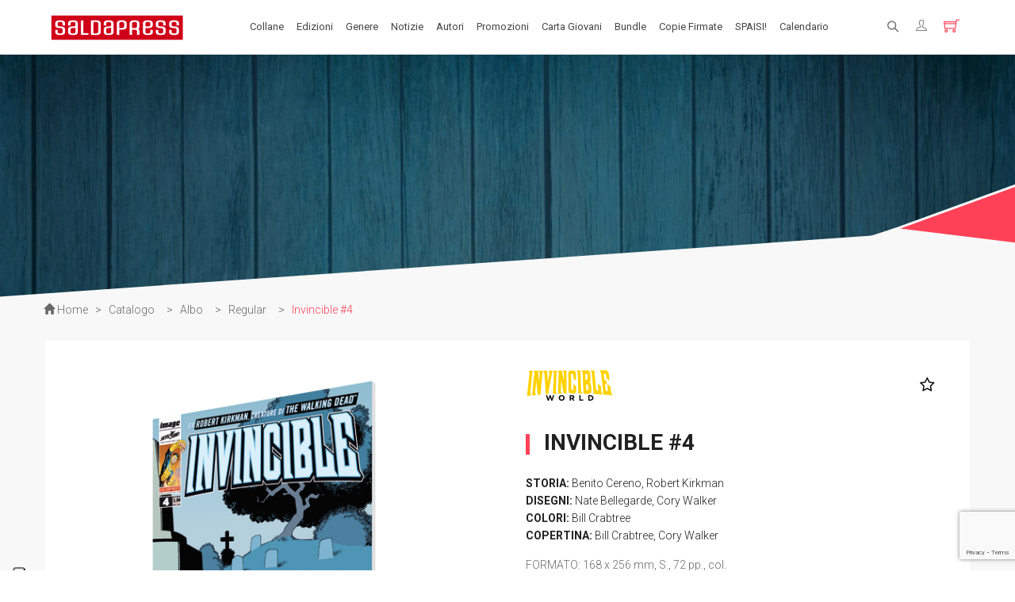

--- FILE ---
content_type: text/html; charset=UTF-8
request_url: https://saldapress.com/catalogo/albo/regular/Invincible-4-9778107201002-40004
body_size: 47022
content:
<!DOCTYPE html>
<html lang="it">
<head>
    
	<title>Invincible #4 - saldaPress</title>
	<meta name="description" content="Un funerale attende i supereroi che compongono l&#039;Invincible Universe. Un evento sorprender&amp;agrave; i lettori e cambier&amp;agrave; per sempre la vita di tutti.E Rex Splode? Non &amp;egrave; per niente al sicu"/>
	<meta name="keywords" content="Parole chiave"/>
	<meta name="author" content="WebAir.it"/>
	<meta name="generator" content="tQuadra by WebAir.it"/>
	<meta property="og:title" content="Invincible #4 - saldaPress"/>
	<meta property="og:description" content="Un funerale attende i supereroi che compongono l&#039;Invincible Universe. Un evento sorprender&amp;agrave; i lettori e cambier&amp;agrave; per sempre la vita di tutti.E Rex Splode? Non &amp;egrave; per niente al sicu"/>
    		<meta property="og:image" content="https://saldapress.com/files/immagini/pubblicazioni/9778107201002-40004/invincible_04_mockup.png"/>
        		<link rel="canonical" href="/catalogo/albo/regular/Invincible-4-9778107201002-40004"/>
		<meta name='og:url' content="https://saldapress.com/catalogo/albo/regular/Invincible-4-9778107201002-40004"/>
    	<link rel="shortcut icon" href="https://saldapress.com/favicon.ico"/>
	<link rel="apple-touch-icon" sizes="57x57" href="https://saldapress.com/apple-icon-57x57.png"/>
	<link rel="apple-touch-icon" sizes="60x60" href="https://saldapress.com/apple-icon-60x60.png"/>
	<link rel="apple-touch-icon" sizes="72x72" href="https://saldapress.com/apple-icon-72x72.png"/>
	<link rel="apple-touch-icon" sizes="76x76" href="https://saldapress.com/apple-icon-76x76.png"/>
	<link rel="apple-touch-icon" sizes="114x114" href="https://saldapress.com/apple-icon-114x114.png"/>
	<link rel="apple-touch-icon" sizes="120x120" href="https://saldapress.com/apple-icon-120x120.png"/>
	<link rel="apple-touch-icon" sizes="144x144" href="https://saldapress.com/apple-icon-144x144.png"/>
	<link rel="apple-touch-icon" sizes="152x152" href="https://saldapress.com/apple-icon-152x152.png"/>
	<link rel="apple-touch-icon" sizes="180x180" href="https://saldapress.com/apple-icon-180x180.png"/>
	<link rel="icon" type="image/png" sizes="192x192" href="https://saldapress.com/android-icon-192x192.png"/>
	<link rel="icon" type="image/png" sizes="32x32" href="https://saldapress.com/favicon-32x32.png"/>
	<link rel="icon" type="image/png" sizes="96x96" href="https://saldapress.com/favicon-96x96.png"/>
	<link rel="icon" type="image/png" sizes="16x16" href="https://saldapress.com/favicon-16x16.png"/>
	<link rel="manifest" href="https://saldapress.com/manifest.json">
	<meta name="msapplication-TileColor" content="#ffffff"/>
	<meta name="msapplication-TileImage" content="https://saldapress.com/ms-icon-144x144.png"/>
	<meta name="theme-color" content="#ffffff"/>
	<link rel='alternate' type='application/rss+xml' title='RSS' href='https://saldapress.com/feed.xml'>
	<link rel='alternate' type='application/atom+xml' title='Atom 0.3' href='https://saldapress.com/feed.xml'>
	<meta name="viewport" content="width=device-width, user-scalable=no , initial-scale=1.0"/>
        
    		<link href='//cdnjs.cloudflare.com/ajax/libs/slider-pro/1.5.0/css/slider-pro.min.css'
		      rel='stylesheet' type='text/css'/>
    		<link href='https://saldapress.com/styles/calendar.css'
		      rel='stylesheet' type='text/css'/>
    
    	
	<!--compatibilita' ie-->
	<!--[if lt IE 9]>
	
	<![endif]-->
	
	
</head>
<body class="woocommerce woocommerce-page catalogo albo regular" id="Invincible-4-9778107201002-40004">
	<div id="loadingdiv">
		<img src="/files/tmp/2022052618--logo_saldapress_NEW02.png" alt="Saldapress"/>
		<style type="text/css" scoped="scoped">
            #loadingdiv {
                width: 100%;
                height: 100%;
                position: fixed;
                background-color: #fff;
                cursor: pointer;
                z-index: 30000;
                left: 0;
                top: 0;
            }

            #loadingdiv > img {
                left: 50%;
                top: 50%;
                transform: translate(-50%, -50%);
                position: fixed;
                width: 25vw;
            }

            @media screen and (max-width: 479px) {
                #loadingdiv > img {
                    width: 60%;
                }
            }
		</style>
		
	</div>
	<div id="fb-root"></div>
	


<div class="main-container">
    <header class="kopa-page-header-1">
    <div class="container" id="mainheadercontainer">
        <div id="mainheader">
            <div class="text-left" id="headerfirstcolumn">
                <div class="hamburger-menu">
                    <span class="ti-menu"></span>
                </div>
                <!-- hamburger-menu -->
                <div class="kopa-logo">
                    <a href="/" title="saldaPress">
                        <img onerror="imgLoadError(this)" src="/pics/loading_icon.gif" data-loadimage="/imageserver/home_logo/files/tmp/2022052618--logo_saldapress_NEW02.png" alt="saldaPress"  width="186" height="45" style="width:186px;height:45px;" class="logo_screen tempimage_srv"  />
                    </a>
                </div>
                <!-- logo -->
            </div>
            <!-- col-md-2 -->
            <div class="col-sm-0 col-xs-0 main-nav-container" id="headersecondcolumn">
                <nav class="main-nav">
                    
                                            
            
                                                                                                                                                                    

                                        
                    
                                                                                                                                                                    
                        <ul class="main-menu sf-menu">
                            
                	<li class="first default_action collane_menuline">
                                                                					<a href="/collane" title="Collane"					   data-sublines="#ax9tn3un0ia"
					   class=""
                            					>
                        Collane
					</a>
                                                                                                    
                                                					<ul							id="ax9tn3un0ia">
                        
                                                            
                <li class="first">
                    <a href="/collane/bundle/">
                        • BUNDLE
                                            </a>

                                    </li>
                                                                
                <li class="">
                    <a href="/collane/bundle-exclusive/">
                        • BUNDLE EXCLUSIVE
                                            </a>

                                    </li>
                                                                
                <li class="">
                    <a href="/collane/readers-pack/">
                        • READER'S PACK
                                            </a>

                                    </li>
                                                                
                <li class="">
                    <a href="/collane/starter-pack/">
                        • STARTER PACK
                                            </a>

                                    </li>
                                                                
                <li class="">
                    <a href="/collane/aftershock/">
                        AFTERSHOCK
                                                    <span class="glyphicon glyphicon-triangle-right"></span>
                                            </a>

                                            <ul>
                            
                                                            
                <li class="first">
                    <a href="/collane/aftershock/alters/">
                        Alters
                                            </a>

                                    </li>
                                                                
                <li class="">
                    <a href="/collane/aftershock/american-monster/">
                        American Monster
                                            </a>

                                    </li>
                                                                
                <li class="">
                    <a href="/collane/aftershock/animosity/">
                        Animosity
                                            </a>

                                    </li>
                                                                
                <li class="">
                    <a href="/collane/aftershock/animosity-evolution/">
                        Animosity Evolution
                                            </a>

                                    </li>
                                                                
                <li class="">
                    <a href="/collane/aftershock/b-e-k/">
                        B.E.K. 
                                            </a>

                                    </li>
                                                                
                <li class="">
                    <a href="/collane/aftershock/babyteeth/">
                        Babyteeth
                                            </a>

                                    </li>
                                                                
                <li class="">
                    <a href="/collane/aftershock/discesa-allinferno/">
                        Discesa all'inferno
                                            </a>

                                    </li>
                                                                
                <li class="">
                    <a href="/collane/aftershock/dreaming-eagles/">
                        Dreaming Eagles
                                            </a>

                                    </li>
                                                                
                <li class="">
                    <a href="/collane/aftershock/eleanor-e-lairone/">
                        Eleanor e l'airone
                                            </a>

                                    </li>
                                                                
                <li class="">
                    <a href="/collane/aftershock/fratelli-dracula/">
                        I Fratelli Dracula
                                            </a>

                                    </li>
                                                                
                <li class="">
                    <a href="/collane/aftershock/jimmys-bastards/">
                        Jimmy's Bastards
                                            </a>

                                    </li>
                                                                
                <li class="">
                    <a href="/collane/aftershock/lynn-scende-allinferno/">
                        Lynn scende all'Inferno
                                            </a>

                                    </li>
                                                                
                <li class="">
                    <a href="/collane/aftershock/mary-shelley/">
                        Mary Shelley, cacciatrice di mostri
                                            </a>

                                    </li>
                                                                
                <li class="">
                    <a href="/collane/aftershock/miskatonic/">
                        Miskatonic
                                            </a>

                                    </li>
                                                                
                <li class="">
                    <a href="/collane/aftershock/pestilence/">
                        Pestilence
                                            </a>

                                    </li>
                                                                
                <li class="">
                    <a href="/collane/aftershock/relay/">
                        Relay
                                            </a>

                                    </li>
                                                                
                <li class="">
                    <a href="/collane/aftershock/replica/">
                        Replica
                                            </a>

                                    </li>
                                                                
                <li class="">
                    <a href="/collane/aftershock/rosso-profondo/">
                        Rosso Profondo
                                            </a>

                                    </li>
                                                                
                <li class="">
                    <a href="/collane/aftershock/rough-riders/">
                        Rough Riders
                                            </a>

                                    </li>
                                                                
                <li class="">
                    <a href="/collane/aftershock/second-sight/">
                        Second Sight
                                            </a>

                                    </li>
                                                                
                <li class="">
                    <a href="/collane/aftershock/shipwreck/">
                        Shipwreck
                                            </a>

                                    </li>
                                                                
                <li class=" last">
                    <a href="/collane/aftershock/unholy-grail/">
                        Unholy Grail
                                            </a>

                                    </li>
                    
        
                        </ul>
                                    </li>
                                                                
                <li class="">
                    <a href="/collane/dirk-gently/">
                        DIRK GENTLY
                                            </a>

                                    </li>
                                                                
                <li class="">
                    <a href="/collane/energon-universe/">
                        ENERGON UNIVERSE
                                                    <span class="glyphicon glyphicon-triangle-right"></span>
                                            </a>

                                            <ul>
                            
                                                            
                <li class="first">
                    <a href="/collane/energon-universe/classic-edition/">
                        Classic Edition
                                            </a>

                                    </li>
                                                                
                <li class="">
                    <a href="/collane/energon-universe/gi-joe/">
                        G.I. Joe
                                                    <span class="glyphicon glyphicon-triangle-right"></span>
                                            </a>

                                            <ul>
                            
                                                            
                <li class="first last">
                    <a href="/collane/energon-universe/gi-joe/road-to-gijoe/">
                        Road to G.I. JOE
                                            </a>

                                    </li>
                    
        
                        </ul>
                                    </li>
                                                                
                <li class="">
                    <a href="/collane/energon-universe/transformers/">
                        Transformers
                                                    <span class="glyphicon glyphicon-triangle-right"></span>
                                            </a>

                                            <ul>
                            
                                                            
                <li class="first">
                    <a href="/collane/energon-universe/transformers/transformers-albi/">
                        Edizione in albo
                                            </a>

                                    </li>
                                                                
                <li class=" last">
                    <a href="/collane/energon-universe/transformers/transformers-volumi/">
                        Edizione in volume
                                            </a>

                                    </li>
                    
        
                        </ul>
                                    </li>
                                                                
                <li class=" last">
                    <a href="/collane/energon-universe/void-rivals/">
                        Void Rivals
                                            </a>

                                    </li>
                    
        
                        </ul>
                                    </li>
                                                                
                <li class="">
                    <a href="/collane/fuoricollana/">
                        FUORI COLLANA
                                                    <span class="glyphicon glyphicon-triangle-right"></span>
                                            </a>

                                            <ul>
                            
                                                            
                <li class="first">
                    <a href="/collane/fuoricollana/an-unkindness-of-ravens/">
                        An unkindness of ravens
                                            </a>

                                    </li>
                                                                
                <li class="">
                    <a href="/collane/fuoricollana/fumetti-timidi/">
                        Fumetti Timidi
                                            </a>

                                    </li>
                                                                
                <li class="">
                    <a href="/collane/fuoricollana/il-suicidio-spiegato-a-mio-figlio/">
                        Il suicidio spiegato a mio figlio
                                            </a>

                                    </li>
                                                                
                <li class="">
                    <a href="/collane/fuoricollana/lalmanacco-dei-fumetti-della-gleba/">
                        L'almanacco dei fumetti della Gleba
                                            </a>

                                    </li>
                                                                
                <li class="">
                    <a href="/collane/fuoricollana/la-societa-dei-draghi-del-te/">
                        La società dei draghi del tè
                                            </a>

                                    </li>
                                                                
                <li class="">
                    <a href="/collane/fuoricollana/le-ragazzine-stanno-perdendo/">
                        Le ragazzine stanno perdendo...
                                            </a>

                                    </li>
                                                                
                <li class="">
                    <a href="/collane/fuoricollana/player-versus-player/">
                        Player versus Player
                                            </a>

                                    </li>
                                                                
                <li class="">
                    <a href="/collane/fuoricollana/re-in-incognito/">
                        Re in incognito
                                            </a>

                                    </li>
                                                                
                <li class="">
                    <a href="/collane/fuoricollana/the-last-temptation/">
                        The Last Temptation
                                            </a>

                                    </li>
                                                                
                <li class="">
                    <a href="/collane/fuoricollana/the-meatball-family/">
                        The Meatball Family
                                            </a>

                                    </li>
                                                                
                <li class=" last">
                    <a href="/collane/fuoricollana/warcraft/">
                        Warcraft
                                            </a>

                                    </li>
                    
        
                        </ul>
                                    </li>
                                                                
                <li class="">
                    <a href="/collane/godzilla/">
                        GODZILLA
                                                    <span class="glyphicon glyphicon-triangle-right"></span>
                                            </a>

                                            <ul>
                            
                                                            
                <li class="first">
                    <a href="/collane/godzilla/edizione-in-albo/">
                        Edizione in albo
                                            </a>

                                    </li>
                                                                
                <li class=" last">
                    <a href="/collane/godzilla/edizione-in-volume/">
                        Edizione in volume
                                            </a>

                                    </li>
                    
        
                        </ul>
                                    </li>
                                                                
                <li class="">
                    <a href="/collane/image/">
                        IMAGE COMICS
                                                    <span class="glyphicon glyphicon-triangle-right"></span>
                                            </a>

                                            <ul>
                            
                                                            
                <li class="first">
                    <a href="/collane/image/68-albo/">
                        '68 Albo
                                            </a>

                                    </li>
                                                                
                <li class="">
                    <a href="/collane/image/adventureman/">
                        Adventureman
                                            </a>

                                    </li>
                                                                
                <li class="">
                    <a href="/collane/image/airboy/">
                        Airboy
                                            </a>

                                    </li>
                                                                
                <li class="">
                    <a href="/collane/image/bastard-samurai/">
                        Bastard Samurai
                                            </a>

                                    </li>
                                                                
                <li class="">
                    <a href="/collane/image/big-girls/">
                        Big Girls
                                            </a>

                                    </li>
                                                                
                <li class="">
                    <a href="/collane/image/buzzkill/">
                        Buzzkill
                                            </a>

                                    </li>
                                                                
                <li class="">
                    <a href="/collane/image/cemetery-beach/">
                        Cemetery Beach
                                            </a>

                                    </li>
                                                                
                <li class="">
                    <a href="/collane/image/come-una-pietra/">
                        Come una pietra
                                            </a>

                                    </li>
                                                                
                <li class="">
                    <a href="/collane/image/copperhead/">
                        Copperhead 
                                            </a>

                                    </li>
                                                                
                <li class="">
                    <a href="/collane/image/crossover/">
                        Crossover
                                            </a>

                                    </li>
                                                                
                <li class="">
                    <a href="/collane/image/decorum/">
                        Decorum
                                            </a>

                                    </li>
                                                                
                <li class="">
                    <a href="/collane/image/do-a-powerbomb/">
                        Do a Powerbomb!
                                            </a>

                                    </li>
                                                                
                <li class="">
                    <a href="/collane/image/fear-agent/">
                        Fear Agent
                                            </a>

                                    </li>
                                                                
                <li class="">
                    <a href="/collane/image/fuse/">
                        Fuse
                                            </a>

                                    </li>
                                                                
                <li class="">
                    <a href="/collane/image/great-pacific/">
                        Great Pacific
                                            </a>

                                    </li>
                                                                
                <li class="">
                    <a href="/collane/image/grizzlyshark/">
                        Grizzlyshark
                                            </a>

                                    </li>
                                                                
                <li class="">
                    <a href="/collane/image/guerra-bianca/">
                        Guerra Bianca
                                            </a>

                                    </li>
                                                                
                <li class="">
                    <a href="/collane/image/heretic/">
                        Heretic
                                            </a>

                                    </li>
                                                                
                <li class="">
                    <a href="/collane/image/seasons/">
                        I Seasons
                                            </a>

                                    </li>
                                                                
                <li class="">
                    <a href="/collane/image/il-nuovo-mondo/">
                        Il nuovo mondo
                                            </a>

                                    </li>
                                                                
                <li class="">
                    <a href="/collane/image/injection/">
                        Injection
                                            </a>

                                    </li>
                                                                
                <li class="">
                    <a href="/collane/image/lake-of-fire/">
                        Lake of fire
                                            </a>

                                    </li>
                                                                
                <li class="">
                    <a href="/collane/image/nailbiter/">
                        Nailbiter
                                            </a>

                                    </li>
                                                                
                <li class="">
                    <a href="/collane/image/nameless/">
                        Nameless
                                            </a>

                                    </li>
                                                                
                <li class="">
                    <a href="/collane/image/napalm-lullaby/">
                        Napalm Lullaby
                                            </a>

                                    </li>
                                                                
                <li class="">
                    <a href="/collane/image/newburn/">
                        Newburn
                                            </a>

                                    </li>
                                                                
                <li class="">
                    <a href="/collane/image/nocterra/">
                        Nocterra
                                            </a>

                                    </li>
                                                                
                <li class="">
                    <a href="/collane/image/nowhere-men/">
                        Nowhere Men
                                            </a>

                                    </li>
                                                                
                <li class="">
                    <a href="/collane/image/ody-c/">
                        Ody-C
                                            </a>

                                    </li>
                                                                
                <li class="">
                    <a href="/collane/image/old-dog/">
                        Old Dog
                                            </a>

                                    </li>
                                                                
                <li class="">
                    <a href="/collane/image/rat-queens/">
                        Rat Queens
                                            </a>

                                    </li>
                                                                
                <li class="">
                    <a href="/collane/image/revival/">
                        Revival
                                            </a>

                                    </li>
                                                                
                <li class="">
                    <a href="/collane/image/sheltered/">
                        Sheltered
                                            </a>

                                    </li>
                                                                
                <li class="">
                    <a href="/collane/image/slumber/">
                        Slumber
                                            </a>

                                    </li>
                                                                
                <li class="">
                    <a href="/collane/image/soldati-perduti/">
                        Soldati perduti
                                            </a>

                                    </li>
                                                                
                <li class="">
                    <a href="/collane/image/stray-dogs/">
                        Stray Dogs
                                            </a>

                                    </li>
                                                                
                <li class="">
                    <a href="/collane/image/the-ghost-fleet/">
                        The Ghost Fleet
                                            </a>

                                    </li>
                                                                
                <li class="">
                    <a href="/collane/image/the-moon-is-following-us/">
                        The moon is following us
                                            </a>

                                    </li>
                                                                
                <li class="">
                    <a href="/collane/image/one-hand-six-fingers/">
                        The One Hand & The Six FIngers
                                            </a>

                                    </li>
                                                                
                <li class="">
                    <a href="/collane/image/the-paybacks/">
                        The Paybacks
                                            </a>

                                    </li>
                                                                
                <li class="">
                    <a href="/collane/image/theyre-not-like-us/">
                        They're not like us
                                            </a>

                                    </li>
                                                                
                <li class="">
                    <a href="/collane/image/trees/">
                        Trees
                                            </a>

                                    </li>
                                                                
                <li class="">
                    <a href="/collane/image/two-moons/">
                        Two Moons
                                            </a>

                                    </li>
                                                                
                <li class="">
                    <a href="/collane/image/una-giusta-sete-di-vendetta/">
                        Una giusta sete di vendetta
                                            </a>

                                    </li>
                                                                
                <li class="">
                    <a href="/collane/image/undiscovered-country/">
                        Undiscovered Country
                                            </a>

                                    </li>
                                                                
                <li class="">
                    <a href="/collane/image/vanish/">
                        Vanish
                                            </a>

                                    </li>
                                                                
                <li class="">
                    <a href="/collane/image/wytches/">
                        Wytches
                                            </a>

                                    </li>
                                                                
                <li class=" last">
                    <a href="/collane/image/zero/">
                        Zero
                                            </a>

                                    </li>
                    
        
                        </ul>
                                    </li>
                                                                
                <li class="">
                    <a href="/collane/invincible-universe/">
                        INVINCIBLE UNIVERSE
                                                    <span class="glyphicon glyphicon-triangle-right"></span>
                                            </a>

                                            <ul>
                            
                                                            
                <li class="first">
                    <a href="/collane/invincible-universe/invincible/">
                        Invincible
                                                    <span class="glyphicon glyphicon-triangle-right"></span>
                                            </a>

                                            <ul>
                            
                                                            
                <li class="first">
                    <a href="/collane/invincible-universe/invincible/invincible-cofanetti/">
                        Cofanetti
                                            </a>

                                    </li>
                                                                
                <li class="">
                    <a href="/collane/invincible-universe/invincible/invincible-edizione-in-albo/">
                        Edizione in albo
                                            </a>

                                    </li>
                                                                
                <li class="">
                    <a href="/collane/invincible-universe/invincible/invincible-edizione-in-volume/">
                        Edizione in volume
                                            </a>

                                    </li>
                                                                
                <li class=" last">
                    <a href="/collane/invincible-universe/invincible/edizione-omnibus/">
                        Edizione Omnibus
                                            </a>

                                    </li>
                    
        
                        </ul>
                                    </li>
                                                                
                <li class=" last">
                    <a href="/collane/invincible-universe/spin-off/">
                        Spin-off
                                                    <span class="glyphicon glyphicon-triangle-right"></span>
                                            </a>

                                            <ul>
                            
                                                            
                <li class="first">
                    <a href="/collane/invincible-universe/spin-off/battle-beast/">
                        Battle Beast
                                            </a>

                                    </li>
                                                                
                <li class="">
                    <a href="/collane/invincible-universe/spin-off/brit/">
                        Brit
                                            </a>

                                    </li>
                                                                
                <li class="">
                    <a href="/collane/invincible-universe/spin-off/capes/">
                        Capes
                                            </a>

                                    </li>
                                                                
                <li class="">
                    <a href="/collane/invincible-universe/spin-off/guarding-the-globe/">
                        Guarding the Globe
                                            </a>

                                    </li>
                                                                
                <li class="">
                    <a href="/collane/invincible-universe/spin-off/invincible-presenta/">
                        Invincible presenta
                                            </a>

                                    </li>
                                                                
                <li class="">
                    <a href="/collane/invincible-universe/spin-off/invincible-universe/">
                        Invincible Universe
                                            </a>

                                    </li>
                                                                
                <li class="">
                    <a href="/collane/invincible-universe/spin-off/lo-stupefacente-wolf-man/">
                        Lo stupefacente Wolf-man
                                            </a>

                                    </li>
                                                                
                <li class="">
                    <a href="/collane/invincible-universe/spin-off/science-dog/">
                        Science Dog
                                            </a>

                                    </li>
                                                                
                <li class=" last">
                    <a href="/collane/invincible-universe/spin-off/super-patriot/">
                        Super Patriot
                                            </a>

                                    </li>
                    
        
                        </ul>
                                    </li>
                    
        
                        </ul>
                                    </li>
                                                                
                <li class="">
                    <a href="/collane/kink/">
                        KINK
                                                    <span class="glyphicon glyphicon-triangle-right"></span>
                                            </a>

                                            <ul>
                            
                                                            
                <li class="first">
                    <a href="/collane/kink/hate/">
                        Hate
                                            </a>

                                    </li>
                                                                
                <li class="">
                    <a href="/collane/kink/le-lanterne-di-nedzu/">
                        Le lanterne di Nedzu
                                            </a>

                                    </li>
                                                                
                <li class=" last">
                    <a href="/collane/kink/spa/">
                        Spa
                                            </a>

                                    </li>
                    
        
                        </ul>
                                    </li>
                                                                
                <li class="">
                    <a href="/collane/larte-di/">
                        L'ARTE DI...
                                            </a>

                                    </li>
                                                                
                <li class="">
                    <a href="/collane/la-rosa-universe/">
                        LA ROSA UNIVERSE
                                                    <span class="glyphicon glyphicon-triangle-right"></span>
                                            </a>

                                            <ul>
                            
                                                            
                <li class="first last">
                    <a href="/collane/la-rosa-universe/unholy-grail-012/">
                        Unholy Grail
                                            </a>

                                    </li>
                    
        
                        </ul>
                                    </li>
                                                                
                <li class="">
                    <a href="/collane/le-storie-di-guerra-di-garth-ennis/">
                        LE STORIE DI GUERRA DI GARTH ENNIS
                                            </a>

                                    </li>
                                                                
                <li class="">
                    <a href="/collane/maestro/">
                        MAÈSTRO
                                                    <span class="glyphicon glyphicon-triangle-right"></span>
                                            </a>

                                            <ul>
                            
                                                            
                <li class="first">
                    <a href="/collane/maestro/agente-allen/">
                        Agente Allen
                                            </a>

                                    </li>
                                                                
                <li class="">
                    <a href="/collane/maestro/annihilator/">
                        Annihilator
                                            </a>

                                    </li>
                                                                
                <li class="">
                    <a href="/collane/maestro/arrowsmith/">
                        Arrowsmith
                                            </a>

                                    </li>
                                                                
                <li class="">
                    <a href="/collane/maestro/babs/">
                        Babs
                                            </a>

                                    </li>
                                                                
                <li class="">
                    <a href="/collane/maestro/black-kiss/">
                        Black Kiss
                                            </a>

                                    </li>
                                                                
                <li class="">
                    <a href="/collane/maestro/bloody-mary/">
                        Bloody Mary
                                            </a>

                                    </li>
                                                                
                <li class="">
                    <a href="/collane/maestro/maestro-brindille/">
                        Brindille
                                            </a>

                                    </li>
                                                                
                <li class="">
                    <a href="/collane/maestro/burn-baby-burn/">
                        Burn Baby Burn
                                            </a>

                                    </li>
                                                                
                <li class="">
                    <a href="/collane/maestro/carambolla/">
                        Carambolla
                                            </a>

                                    </li>
                                                                
                <li class="">
                    <a href="/collane/maestro/cavaliere-del-drago/">
                        Cavaliere del drago
                                            </a>

                                    </li>
                                                                
                <li class="">
                    <a href="/collane/maestro/desolation-club/">
                        Desolation Club
                                            </a>

                                    </li>
                                                                
                <li class="">
                    <a href="/collane/maestro/dovera-il-corpo/">
                        Dov'era il corpo
                                            </a>

                                    </li>
                                                                
                <li class="">
                    <a href="/collane/maestro/drakka/">
                        Drakka
                                            </a>

                                    </li>
                                                                
                <li class="">
                    <a href="/collane/maestro/e-successo-un-guaio/">
                        È successo un guaio
                                            </a>

                                    </li>
                                                                
                <li class="">
                    <a href="/collane/maestro/emma-wrong/">
                        Emma Wrong
                                            </a>

                                    </li>
                                                                
                <li class="">
                    <a href="/collane/maestro/fabula/">
                        Fabula
                                            </a>

                                    </li>
                                                                
                <li class="">
                    <a href="/collane/maestro/fatale/">
                        Fatale
                                            </a>

                                    </li>
                                                                
                <li class="">
                    <a href="/collane/maestro/fight-girls/">
                        Fight Girls
                                            </a>

                                    </li>
                                                                
                <li class="">
                    <a href="/collane/maestro/friday/">
                        Friday
                                            </a>

                                    </li>
                                                                
                <li class="">
                    <a href="/collane/maestro/i-girovaghi/">
                        I girovaghi
                                            </a>

                                    </li>
                                                                
                <li class="">
                    <a href="/collane/maestro/il-sogno-di-vitruvio/">
                        Il sogno di Vitruvio
                                            </a>

                                    </li>
                                                                
                <li class="">
                    <a href="/collane/maestro/incognito/">
                        Incognito
                                            </a>

                                    </li>
                                                                
                <li class="">
                    <a href="/collane/maestro/isole/">
                        Isole
                                            </a>

                                    </li>
                                                                
                <li class="">
                    <a href="/collane/maestro/lingnobile-shermann/">
                        L'ingnobile Shermann
                                            </a>

                                    </li>
                                                                
                <li class="">
                    <a href="/collane/maestro/ultimo-giorno-di-lovecraft/">
                        L'ultimo giorno di H.P. Lovecraft
                                            </a>

                                    </li>
                                                                
                <li class="">
                    <a href="/collane/maestro/la-lupa/">
                        La lupa
                                            </a>

                                    </li>
                                                                
                <li class="">
                    <a href="/collane/maestro/le-case-del-male/">
                        Le case del male
                                            </a>

                                    </li>
                                                                
                <li class="">
                    <a href="/collane/maestro/maestro-leo-pulp/">
                        Leo Pulp
                                            </a>

                                    </li>
                                                                
                <li class="">
                    <a href="/collane/maestro/liberty-meadows/">
                        Liberty Meadows
                                            </a>

                                    </li>
                                                                
                <li class="">
                    <a href="/collane/maestro/love/">
                        Love
                                            </a>

                                    </li>
                                                                
                <li class="">
                    <a href="/collane/maestro/macbeth/">
                        Macbeth
                                            </a>

                                    </li>
                                                                
                <li class="">
                    <a href="/collane/maestro/marjorie-finnegan/">
                        Marjorie Finnegan
                                            </a>

                                    </li>
                                                                
                <li class="">
                    <a href="/collane/maestro/mezzanotte-dellanima/">
                        Mezzanotte dell'anima
                                            </a>

                                    </li>
                                                                
                <li class="">
                    <a href="/collane/maestro/night-fever/">
                        Night Fever
                                            </a>

                                    </li>
                                                                
                <li class="">
                    <a href="/collane/maestro/oudeis/">
                        Oudeis
                                            </a>

                                    </li>
                                                                
                <li class="">
                    <a href="/collane/maestro/ramiro/">
                        Ramiro
                                            </a>

                                    </li>
                                                                
                <li class="">
                    <a href="/collane/maestro/maestro-rocketeer/">
                        Rocketeer
                                            </a>

                                    </li>
                                                                
                <li class="">
                    <a href="/collane/maestro/satellite-sam/">
                        Satellite Sam
                                            </a>

                                    </li>
                                                                
                <li class="">
                    <a href="/collane/maestro/scena-del-crimine/">
                        Scena del crimine
                                            </a>

                                    </li>
                                                                
                <li class="">
                    <a href="/collane/maestro/seven-sons/">
                        Seven Sons
                                            </a>

                                    </li>
                                                                
                <li class="">
                    <a href="/collane/maestro/skybourne/">
                        Skybourne
                                            </a>

                                    </li>
                                                                
                <li class="">
                    <a href="/collane/maestro/sono-solo-fumetti/">
                        Sono solo fumetti
                                            </a>

                                    </li>
                                                                
                <li class="">
                    <a href="/collane/maestro/spider-king/">
                        Spider King
                                            </a>

                                    </li>
                                                                
                <li class="">
                    <a href="/collane/maestro/sunburn/">
                        Sunburn
                                            </a>

                                    </li>
                                                                
                <li class="">
                    <a href="/collane/maestro/tanno/">
                        Tanno
                                            </a>

                                    </li>
                                                                
                <li class="">
                    <a href="/collane/maestro/the-divided-states-of-hysteria/">
                        The Divided States of Hysteria
                                            </a>

                                    </li>
                                                                
                <li class="">
                    <a href="/collane/maestro/un-giorno-senza-nome/">
                        Un giorno senza nome
                                            </a>

                                    </li>
                                                                
                <li class="">
                    <a href="/collane/maestro/urlo/">
                        Urlo
                                            </a>

                                    </li>
                                                                
                <li class="">
                    <a href="/collane/maestro/vampire-state-building/">
                        Vampire State Building
                                            </a>

                                    </li>
                                                                
                <li class="">
                    <a href="/collane/maestro/velvet/">
                        Velvet
                                            </a>

                                    </li>
                                                                
                <li class=" last">
                    <a href="/collane/maestro/voraci/">
                        Voraci
                                            </a>

                                    </li>
                    
        
                        </ul>
                                    </li>
                                                                
                <li class="">
                    <a href="/collane/mangaka/">
                        MANGAKA
                                                    <span class="glyphicon glyphicon-triangle-right"></span>
                                            </a>

                                            <ul>
                            
                                                            
                <li class="first">
                    <a href="/collane/mangaka/aka-x-kuro/">
                        Aka x Kuro
                                            </a>

                                    </li>
                                                                
                <li class="">
                    <a href="/collane/mangaka/alice-zoroku/">
                        Alice & Zoroku
                                            </a>

                                    </li>
                                                                
                <li class="">
                    <a href="/collane/mangaka/principessima/">
                        Ho creato una principessima
                                            </a>

                                    </li>
                                                                
                <li class="">
                    <a href="/collane/mangaka/insegnami-a-fare-un-manga/">
                        Insegnami a fare un manga
                                            </a>

                                    </li>
                                                                
                <li class="">
                    <a href="/collane/mangaka/kuma-kuma-kuma-bear/">
                        Kuma Kuma Kuma Bear
                                            </a>

                                    </li>
                                                                
                <li class="">
                    <a href="/collane/mangaka/oshibudo/">
                        Se la mia idol preferita
                                            </a>

                                    </li>
                                                                
                <li class="">
                    <a href="/collane/mangaka/sex/">
                        Sex
                                            </a>

                                    </li>
                                                                
                <li class="">
                    <a href="/collane/mangaka/teogonia/">
                        Teogonia
                                            </a>

                                    </li>
                                                                
                <li class="">
                    <a href="/collane/mangaka/the-dungeon-of-black-company/">
                        The Dungeon of Black Company
                                            </a>

                                    </li>
                                                                
                <li class="">
                    <a href="/collane/mangaka/the-kingdoms-of-ruin/">
                        The Kingdoms of ruin
                                            </a>

                                    </li>
                                                                
                <li class=" last">
                    <a href="/collane/mangaka/to-y/">
                        To-y
                                            </a>

                                    </li>
                    
        
                        </ul>
                                    </li>
                                                                
                <li class="">
                    <a href="/collane/massive-verse/">
                        MASSIVE-VERSE
                                                    <span class="glyphicon glyphicon-triangle-right"></span>
                                            </a>

                                            <ul>
                            
                                                            
                <li class="first">
                    <a href="/collane/massive-verse/dead-lucky/">
                        Dead Lucky
                                            </a>

                                    </li>
                                                                
                <li class="">
                    <a href="/collane/massive-verse/inferno-girl-red/">
                        Inferno Girl Red
                                            </a>

                                    </li>
                                                                
                <li class="">
                    <a href="/collane/massive-verse/radiant-black/">
                        Radiant Black
                                            </a>

                                    </li>
                                                                
                <li class="">
                    <a href="/collane/massive-verse/radiant-red/">
                        Radiant Red
                                            </a>

                                    </li>
                                                                
                <li class=" last">
                    <a href="/collane/massive-verse/rogue-sun/">
                        Rogue Sun
                                            </a>

                                    </li>
                    
        
                        </ul>
                                    </li>
                                                                
                <li class="">
                    <a href="/collane/ramenburger/">
                        RAMENBURGER
                                                    <span class="glyphicon glyphicon-triangle-right"></span>
                                            </a>

                                            <ul>
                            
                                                            
                <li class="first">
                    <a href="/collane/ramenburger/bikini-armors/">
                        Bikini Armors
                                            </a>

                                    </li>
                                                                
                <li class="">
                    <a href="/collane/ramenburger/code-cluster/">
                        Code Cluster
                                            </a>

                                    </li>
                                                                
                <li class="">
                    <a href="/collane/ramenburger/extremity-rb/">
                        Extremity
                                            </a>

                                    </li>
                                                                
                <li class="">
                    <a href="/collane/ramenburger/ghostgun/">
                        Ghostgun
                                            </a>

                                    </li>
                                                                
                <li class="">
                    <a href="/collane/ramenburger/godzilla-rb/">
                        Godzilla
                                            </a>

                                    </li>
                                                                
                <li class="">
                    <a href="/collane/ramenburger/uomo-pigro/">
                        L'uomo pigro
                                            </a>

                                    </li>
                                                                
                <li class="">
                    <a href="/collane/ramenburger/volt-rb/">
                        Volt
                                            </a>

                                    </li>
                                                                
                <li class=" last">
                    <a href="/collane/ramenburger/wonton-soup/">
                        Wonton Soup
                                            </a>

                                    </li>
                    
        
                        </ul>
                                    </li>
                                                                
                <li class="">
                    <a href="/collane/rebel-rebel/">
                        REBEL REBEL
                                                    <span class="glyphicon glyphicon-triangle-right"></span>
                                            </a>

                                            <ul>
                            
                                                            
                <li class="first">
                    <a href="/collane/rebel-rebel/alice/">
                        Alice
                                            </a>

                                    </li>
                                                                
                <li class="">
                    <a href="/collane/rebel-rebel/damn-them-all/">
                        Damn Them All
                                            </a>

                                    </li>
                                                                
                <li class="">
                    <a href="/collane/rebel-rebel/distorted/">
                        Distorted
                                            </a>

                                    </li>
                                                                
                <li class="">
                    <a href="/collane/rebel-rebel/grim/">
                        Grim
                                            </a>

                                    </li>
                                                                
                <li class="">
                    <a href="/collane/rebel-rebel/lultimo-contratto/">
                        L'ultimo contratto
                                            </a>

                                    </li>
                                                                
                <li class="">
                    <a href="/collane/rebel-rebel/new-taste/">
                        New Taste
                                            </a>

                                    </li>
                                                                
                <li class="">
                    <a href="/collane/rebel-rebel/strani-cieli-sopra-berlino-est/">
                        Strani cieli sopra Berlino Est
                                            </a>

                                    </li>
                                                                
                <li class="">
                    <a href="/collane/rebel-rebel/sullivans-sluggers/">
                        Sullivan's Sluggers
                                            </a>

                                    </li>
                                                                
                <li class=" last">
                    <a href="/collane/rebel-rebel/vampiri-la-masquerade/">
                        Vampiri La Masquerade
                                            </a>

                                    </li>
                    
        
                        </ul>
                                    </li>
                                                                
                <li class="">
                    <a href="/collane/skybound/">
                        SKYBOUND
                                                    <span class="glyphicon glyphicon-triangle-right"></span>
                                            </a>

                                            <ul>
                            
                                                            
                <li class="first">
                    <a href="/collane/skybound/altro/">
                        Altro
                                            </a>

                                    </li>
                                                                
                <li class="">
                    <a href="/collane/skybound/battle-pope/">
                        Battle Pope
                                            </a>

                                    </li>
                                                                
                <li class="">
                    <a href="/collane/skybound/birthright/">
                        Birthright
                                            </a>

                                    </li>
                                                                
                <li class="">
                    <a href="/collane/skybound/clone/">
                        Clone
                                            </a>

                                    </li>
                                                                
                <li class="">
                    <a href="/collane/skybound/creepshow/">
                        Creepshow
                                            </a>

                                    </li>
                                                                
                <li class="">
                    <a href="/collane/skybound/dark-ride/">
                        Dark Ride
                                            </a>

                                    </li>
                                                                
                <li class="">
                    <a href="/collane/skybound/dead-body-road/">
                        Dead Body Road
                                            </a>

                                    </li>
                                                                
                <li class="">
                    <a href="/collane/skybound/demonic/">
                        Demonic
                                            </a>

                                    </li>
                                                                
                <li class="">
                    <a href="/collane/skybound/die-die-die/">
                        Die! Die! Die!
                                            </a>

                                    </li>
                                                                
                <li class="">
                    <a href="/collane/skybound/extremity/">
                        Extremity
                                            </a>

                                    </li>
                                                                
                <li class="">
                    <a href="/collane/skybound/firepower/">
                        Fire Power
                                            </a>

                                    </li>
                                                                
                <li class="">
                    <a href="/collane/skybound/gasolina/">
                        Gasolina
                                            </a>

                                    </li>
                                                                
                <li class="">
                    <a href="/collane/skybound/ghosted/">
                        Ghosted
                                            </a>

                                    </li>
                                                                
                <li class="">
                    <a href="/collane/skybound/green-valley/">
                        Green Valley
                                            </a>

                                    </li>
                                                                
                <li class="">
                    <a href="/collane/skybound/hardcore/">
                        Hardcore
                                            </a>

                                    </li>
                                                                
                <li class="">
                    <a href="/collane/skybound/horizon/">
                        Horizon
                                            </a>

                                    </li>
                                                                
                <li class="">
                    <a href="/collane/skybound/kill-the-minotaur/">
                        Kill the Minotaur
                                            </a>

                                    </li>
                                                                
                <li class="">
                    <a href="/collane/skybound/kroma/">
                        Kroma
                                            </a>

                                    </li>
                                                                
                <li class="">
                    <a href="/collane/skybound/manifest-destiny/">
                        Manifest Destiny
                                                    <span class="glyphicon glyphicon-triangle-right"></span>
                                            </a>

                                            <ul>
                            
                                                            
                <li class="first">
                    <a href="/collane/skybound/manifest-destiny/edizione-in-albo/">
                        Edizione in albo
                                            </a>

                                    </li>
                                                                
                <li class=" last">
                    <a href="/collane/skybound/manifest-destiny/edizione-in-volume/">
                        Edizione in volume
                                            </a>

                                    </li>
                    
        
                        </ul>
                                    </li>
                                                                
                <li class="">
                    <a href="/collane/skybound/murder-falcon/">
                        Murder Falcon
                                            </a>

                                    </li>
                                                                
                <li class="">
                    <a href="/collane/skybound/negan-kills/">
                        Negan Kills...
                                            </a>

                                    </li>
                                                                
                <li class="">
                    <a href="/collane/skybound/oblivion-song/">
                        Oblivion Song
                                            </a>

                                    </li>
                                                                
                <li class="">
                    <a href="/collane/skybound/outcast/">
                        Outcast
                                            </a>

                                    </li>
                                                                
                <li class="">
                    <a href="/collane/skybound/outer-darkness/">
                        Outer Darkness
                                            </a>

                                    </li>
                                                                
                <li class="">
                    <a href="/collane/skybound/reaver/">
                        Reaver
                                            </a>

                                    </li>
                                                                
                <li class="">
                    <a href="/collane/skybound/redneck/">
                        Redneck
                                            </a>

                                    </li>
                                                                
                <li class="">
                    <a href="/collane/skybound/skybound-x/">
                        Skybound X
                                            </a>

                                    </li>
                                                                
                <li class="">
                    <a href="/collane/skybound/slots/">
                        Slots
                                            </a>

                                    </li>
                                                                
                <li class="">
                    <a href="/collane/skybound/stillwater/">
                        Stillwater
                                            </a>

                                    </li>
                                                                
                <li class="">
                    <a href="/collane/skybound/super-dinosaur/">
                        Super Dinosaur
                                            </a>

                                    </li>
                                                                
                <li class="">
                    <a href="/collane/skybound/thief-of-thieves/">
                        Thief of Thieves
                                            </a>

                                    </li>
                                                                
                <li class="">
                    <a href="/collane/skybound/ultramega/">
                        Ultramega
                                            </a>

                                    </li>
                                                                
                <li class=" last">
                    <a href="/collane/skybound/witch-doctor/">
                        Witch Doctor
                                            </a>

                                    </li>
                    
        
                        </ul>
                                    </li>
                                                                
                <li class="">
                    <a href="/collane/terminator/">
                        TERMINATOR
                                                    <span class="glyphicon glyphicon-triangle-right"></span>
                                            </a>

                                            <ul>
                            
                                                            
                <li class="first">
                    <a href="/collane/terminator/terminator-tpb/">
                        Edizione brossurata
                                            </a>

                                    </li>
                                                                
                <li class="">
                    <a href="/collane/terminator/terminator-hc/">
                        Edizione cartonata
                                            </a>

                                    </li>
                                                                
                <li class=" last">
                    <a href="/collane/terminator/terminator-albo/">
                        Edizione da edicola
                                            </a>

                                    </li>
                    
        
                        </ul>
                                    </li>
                                                                
                <li class="">
                    <a href="/collane/the-walking-dead/">
                        THE WALKING DEAD
                                                    <span class="glyphicon glyphicon-triangle-right"></span>
                                            </a>

                                            <ul>
                            
                                                            
                <li class="first">
                    <a href="/collane/the-walking-dead/compendium/">
                        Compendium
                                            </a>

                                    </li>
                                                                
                <li class="">
                    <a href="/collane/the-walking-dead/edizione-brossurata/">
                        Edizione brossurata
                                            </a>

                                    </li>
                                                                
                <li class="">
                    <a href="/collane/the-walking-dead/edizione-cartonata/">
                        Edizione cartonata
                                            </a>

                                    </li>
                                                                
                <li class="">
                    <a href="/collane/the-walking-dead/edizione-edicola-bn/">
                        Edizione edicola B/N
                                            </a>

                                    </li>
                                                                
                <li class="">
                    <a href="/collane/the-walking-dead/edizione-gazzetta/">
                        Edizione Gazzetta
                                            </a>

                                    </li>
                                                                
                <li class="">
                    <a href="/collane/the-walking-dead/edizioni-speciali/">
                        Edizioni speciali
                                            </a>

                                    </li>
                                                                
                <li class="">
                    <a href="/collane/the-walking-dead/magazine/">
                        Magazine
                                            </a>

                                    </li>
                                                                
                <li class="">
                    <a href="/collane/the-walking-dead/twd-color-edition-bonelliano/">
                        TWD Color Edition Bonelliano
                                            </a>

                                    </li>
                                                                
                <li class="">
                    <a href="/collane/the-walking-dead/twd-color-edition-spillato/">
                        TWD Color Edition Spillato
                                            </a>

                                    </li>
                                                                
                <li class=" last">
                    <a href="/collane/the-walking-dead/twd-rac/">
                        TWD Raccolta
                                            </a>

                                    </li>
                    
        
                        </ul>
                                    </li>
                                                                
                <li class="">
                    <a href="/collane/twisted-toyfare-theatre/">
                        TWISTED TOYFARE THEATRE
                                            </a>

                                    </li>
                                                                
                <li class="">
                    <a href="/collane/universal-monsters/">
                        UNIVERSAL MONSTERS
                                                    <span class="glyphicon glyphicon-triangle-right"></span>
                                            </a>

                                            <ul>
                            
                                                            
                <li class="first">
                    <a href="/collane/universal-monsters/dracula/">
                        Dracula
                                            </a>

                                    </li>
                                                                
                <li class="">
                    <a href="/collane/universal-monsters/frankenstein/">
                        Frankenstein
                                            </a>

                                    </li>
                                                                
                <li class="">
                    <a href="/collane/universal-monsters/mostro-laguna-nera/">
                        Il mostro della laguna nera
                                            </a>

                                    </li>
                                                                
                <li class=" last">
                    <a href="/collane/universal-monsters/la-mummia/">
                        La mummia
                                            </a>

                                    </li>
                    
        
                        </ul>
                                    </li>
                                                                
                <li class="">
                    <a href="/collane/visioni/">
                        VISIONI
                                            </a>

                                    </li>
                                                                
                <li class="">
                    <a href="/collane/volt/">
                        VOLT - CHE VITA DI MECHA...
                                            </a>

                                    </li>
                                                                
                <li class="">
                    <a href="/collane/widescreen/">
                        WIDESCREEN
                                            </a>

                                    </li>
                                                                
                <li class="">
                    <a href="/collane/yau/">
                        YAÙ
                                                    <span class="glyphicon glyphicon-triangle-right"></span>
                                            </a>

                                            <ul>
                            
                                                            
                <li class="first">
                    <a href="/collane/yau/camomille/">
                        Camomille
                                            </a>

                                    </li>
                                                                
                <li class="">
                    <a href="/collane/yau/clementine/">
                        Clementine
                                            </a>

                                    </li>
                                                                
                <li class="">
                    <a href="/collane/yau/i-draghi-del-te/">
                        I draghi del tè
                                            </a>

                                    </li>
                                                                
                <li class="">
                    <a href="/collane/yau/il-mondo-in-un-punto-fisso/">
                        Il mondo in un punto fisso
                                            </a>

                                    </li>
                                                                
                <li class="">
                    <a href="/collane/yau/jonna/">
                        Jonna
                                            </a>

                                    </li>
                                                                
                <li class="">
                    <a href="/collane/yau/luce-e-cosmo/">
                        Luce e Cosmo
                                            </a>

                                    </li>
                                                                
                <li class="">
                    <a href="/collane/yau/piccolo-grande-eroe-machine-boy/">
                        Piccolo grande eroe Machine Boy
                                            </a>

                                    </li>
                                                                
                <li class="">
                    <a href="/collane/yau/summoners-war/">
                        Summoner's War
                                            </a>

                                    </li>
                                                                
                <li class="">
                    <a href="/collane/yau/testa-di-picchio/">
                        Testa di picchio
                                            </a>

                                    </li>
                                                                
                <li class=" last">
                    <a href="/collane/yau/underdogs/">
                        Underdogs
                                            </a>

                                    </li>
                    
        
                        </ul>
                                    </li>
                                                                
                <li class=" last">
                    <a href="/collane/zeta/">
                        ZETA
                                                    <span class="glyphicon glyphicon-triangle-right"></span>
                                            </a>

                                            <ul>
                            
                                                            
                <li class="first">
                    <a href="/collane/zeta/68-volume/">
                        '68 Volume
                                            </a>

                                    </li>
                                                                
                <li class="">
                    <a href="/collane/zeta/dead-ahead/">
                        Dead Ahead
                                            </a>

                                    </li>
                                                                
                <li class="">
                    <a href="/collane/zeta/fragile/">
                        Fragile
                                            </a>

                                    </li>
                                                                
                <li class="">
                    <a href="/collane/zeta/gli-zombie-che-divorarono-il-mondo/">
                        Gli zombie che divorarono il mondo
                                            </a>

                                    </li>
                                                                
                <li class="">
                    <a href="/collane/zeta/la-maledizione-del-wendigo/">
                        La maledizione del Wendigo
                                            </a>

                                    </li>
                                                                
                <li class="">
                    <a href="/collane/zeta/la-tomba-degli-imperi/">
                        La tomba degli imperi
                                            </a>

                                    </li>
                                                                
                <li class="">
                    <a href="/collane/zeta/raise-the-dead/">
                        Raise the Dead
                                            </a>

                                    </li>
                                                                
                <li class="">
                    <a href="/collane/zeta/the-dead/">
                        The Dead
                                            </a>

                                    </li>
                                                                
                <li class="">
                    <a href="/collane/zeta/the-walking-mad/">
                        The Walking MAD!
                                            </a>

                                    </li>
                                                                
                <li class="">
                    <a href="/collane/zeta/z-nation/">
                        Z-Nation
                                            </a>

                                    </li>
                                                                
                <li class=" last">
                    <a href="/collane/zeta/zombies/">
                        Zombies
                                            </a>

                                    </li>
                    
        
                        </ul>
                                    </li>
                    
        
					</ul>
                                	</li>

                            
                	<li class="current default_action edizioni_menuline">
                                                                					<a href="/catalogo" title="Edizioni"					   data-sublines="#gi4rv3fh6qh"
					   class=""
                            					>
                        Edizioni
					</a>
                                                                                                    
                                                					<ul							id="gi4rv3fh6qh">
                        
                                                            
                <li class="first current">
                    <a href="/catalogo/albo/" class="current">
                        Albo
                                                    <span class="glyphicon glyphicon-triangle-right"></span>
                                            </a>

                                            <ul>
                            
                                                            
                <li class="first">
                    <a href="/catalogo/albo/albo-unico/">
                        Albo unico
                                            </a>

                                    </li>
                                                                
                <li class=" current">
                    <a href="/catalogo/albo/regular/" class="current">
                        Regular
                                            </a>

                                    </li>
                                                                
                <li class="">
                    <a href="/catalogo/albo/variant/">
                        Variant
                                            </a>

                                    </li>
                                                                
                <li class=" last">
                    <a href="/catalogo/albo/white-cover/">
                        White Cover
                                            </a>

                                    </li>
                    
        
                        </ul>
                                    </li>
                                                                
                <li class="">
                    <a href="/catalogo/autore-unico/">
                        Autore unico
                                            </a>

                                    </li>
                                                                
                <li class="">
                    <a href="/catalogo/cofanetto/">
                        Cofanetto
                                                    <span class="glyphicon glyphicon-triangle-right"></span>
                                            </a>

                                            <ul>
                            
                                                            
                <li class="first">
                    <a href="/catalogo/cofanetto/cofanetto-con-albi-regular/">
                        Cofanetto con albi regular
                                            </a>

                                    </li>
                                                                
                <li class="">
                    <a href="/catalogo/cofanetto/cofanetto-con-albi-variant/">
                        Cofanetto con albi variant
                                            </a>

                                    </li>
                                                                
                <li class="">
                    <a href="/catalogo/cofanetto/cofanetto-con-volumi-regular/">
                        Cofanetto con volumi regular
                                            </a>

                                    </li>
                                                                
                <li class="">
                    <a href="/catalogo/cofanetto/cofanetto-con-volumi-variant/">
                        Cofanetto con volumi variant
                                            </a>

                                    </li>
                                                                
                <li class=" last">
                    <a href="/catalogo/cofanetto/ristampa-cofanetto-vuoto/">
                        Ristampa cofanetto vuoto
                                            </a>

                                    </li>
                    
        
                        </ul>
                                    </li>
                                                                
                <li class="">
                    <a href="/catalogo/compendium/">
                        Compendium
                                                    <span class="glyphicon glyphicon-triangle-right"></span>
                                            </a>

                                            <ul>
                            
                                                            
                <li class="first">
                    <a href="/catalogo/compendium/brossurato/">
                        Brossurato
                                            </a>

                                    </li>
                                                                
                <li class=" last">
                    <a href="/catalogo/compendium/cartonato/">
                        Cartonato
                                            </a>

                                    </li>
                    
        
                        </ul>
                                    </li>
                                                                
                <li class="">
                    <a href="/catalogo/edizione-speciale/">
                        Edizione speciale
                                                    <span class="glyphicon glyphicon-triangle-right"></span>
                                            </a>

                                            <ul>
                            
                                                            
                <li class="first">
                    <a href="/catalogo/edizione-speciale/edizione-limitata/">
                        Edizione limitata
                                            </a>

                                    </li>
                                                                
                <li class=" last">
                    <a href="/catalogo/edizione-speciale/edizione-numerata/">
                        Edizione numerata
                                            </a>

                                    </li>
                    
        
                        </ul>
                                    </li>
                                                                
                <li class="">
                    <a href="/catalogo/pack/">
                        Pack
                                            </a>

                                    </li>
                                                                
                <li class="">
                    <a href="/catalogo/raccolta/">
                        Raccolta
                                                    <span class="glyphicon glyphicon-triangle-right"></span>
                                            </a>

                                            <ul>
                            
                                                            
                <li class="first">
                    <a href="/catalogo/raccolta/brossurato/">
                        Brossurato
                                            </a>

                                    </li>
                                                                
                <li class=" last">
                    <a href="/catalogo/raccolta/cartonato/">
                        Cartonato
                                            </a>

                                    </li>
                    
        
                        </ul>
                                    </li>
                                                                
                <li class="">
                    <a href="/catalogo/rivista/">
                        Rivista
                                                    <span class="glyphicon glyphicon-triangle-right"></span>
                                            </a>

                                            <ul>
                            
                                                            
                <li class="first last">
                    <a href="/catalogo/rivista/rivista-con-allegato/">
                        Rivista con allegato
                                            </a>

                                    </li>
                    
        
                        </ul>
                                    </li>
                                                                
                <li class="">
                    <a href="/catalogo/serie/">
                        Serie
                                            </a>

                                    </li>
                                                                
                <li class="">
                    <a href="/catalogo/volume/">
                        Volume
                                                    <span class="glyphicon glyphicon-triangle-right"></span>
                                            </a>

                                            <ul>
                            
                                                            
                <li class="first">
                    <a href="/catalogo/volume/artist-edition/">
                        Artist edition
                                            </a>

                                    </li>
                                                                
                <li class="">
                    <a href="/catalogo/volume/brossurato/">
                        Brossurato
                                            </a>

                                    </li>
                                                                
                <li class="">
                    <a href="/catalogo/volume/brossurato-variant/">
                        Brossurato variant
                                            </a>

                                    </li>
                                                                
                <li class="">
                    <a href="/catalogo/volume/brossurato-variant-numerato/">
                        Brossurato variant numerato
                                            </a>

                                    </li>
                                                                
                <li class="">
                    <a href="/catalogo/volume/cartonato/">
                        Cartonato
                                            </a>

                                    </li>
                                                                
                <li class="">
                    <a href="/catalogo/volume/cartonato-oversized/">
                        Cartonato oversized
                                            </a>

                                    </li>
                                                                
                <li class="">
                    <a href="/catalogo/volume/cartonato-oversized-variant/">
                        Cartonato oversized variant
                                            </a>

                                    </li>
                                                                
                <li class="">
                    <a href="/catalogo/volume/cartonato-oversized-variant-numerato/">
                        Cartonato oversized variant numerato
                                            </a>

                                    </li>
                                                                
                <li class="">
                    <a href="/catalogo/volume/cartonato-variant/">
                        Cartonato variant
                                            </a>

                                    </li>
                                                                
                <li class="">
                    <a href="/catalogo/volume/cartonato-variant-numerato/">
                        Cartonato variant numerato
                                            </a>

                                    </li>
                                                                
                <li class="">
                    <a href="/catalogo/volume/la-rosa-universe/">
                        Speciale
                                            </a>

                                    </li>
                                                                
                <li class=" last">
                    <a href="/catalogo/volume/volume-unico/">
                        Volume unico
                                            </a>

                                    </li>
                    
        
                        </ul>
                                    </li>
                                                                
                <li class=" last">
                    <a href="/catalogo/speciale/">
                        Volume illustrato
                                            </a>

                                    </li>
                    
        
					</ul>
                                	</li>

                            
                	<li class="default_action genere_menuline">
                                                                					<a href="/genere" title="Genere"					   data-sublines="#za3kq3hc3qq"
					   class=""
                            					>
                        Genere
					</a>
                                                                                                    
                                                					<ul							id="za3kq3hc3qq">
                        
                                                            
                <li class="first">
                    <a href="/genere/action/">
                        Action
                                            </a>

                                    </li>
                                                                
                <li class="">
                    <a href="/genere/avventura/">
                        Avventura
                                            </a>

                                    </li>
                                                                
                <li class="">
                    <a href="/genere/cinema-tv/">
                        Cinema & TV
                                            </a>

                                    </li>
                                                                
                <li class="">
                    <a href="/genere/commedia/">
                        Commedia
                                            </a>

                                    </li>
                                                                
                <li class="">
                    <a href="/genere/drammatico/">
                        Drammatico
                                            </a>

                                    </li>
                                                                
                <li class="">
                    <a href="/genere/erotico/">
                        Erotico
                                            </a>

                                    </li>
                                                                
                <li class="">
                    <a href="/genere/fantascienza/">
                        Fantascienza
                                            </a>

                                    </li>
                                                                
                <li class="">
                    <a href="/genere/fantasy/">
                        Fantasy
                                            </a>

                                    </li>
                                                                
                <li class="">
                    <a href="/genere/giallo/">
                        Giallo
                                            </a>

                                    </li>
                                                                
                <li class="">
                    <a href="/genere/horror/">
                        Horror
                                            </a>

                                    </li>
                                                                
                <li class="">
                    <a href="/genere/indie/">
                        Indie
                                            </a>

                                    </li>
                                                                
                <li class="">
                    <a href="/genere/manga/">
                        Manga
                                            </a>

                                    </li>
                                                                
                <li class="">
                    <a href="/genere/musica/">
                        Musica
                                            </a>

                                    </li>
                                                                
                <li class="">
                    <a href="/genere/noir/">
                        Noir
                                            </a>

                                    </li>
                                                                
                <li class="">
                    <a href="/genere/per-adulti/">
                        Per adulti
                                            </a>

                                    </li>
                                                                
                <li class="">
                    <a href="/genere/saggistica/">
                        Saggistica
                                            </a>

                                    </li>
                                                                
                <li class="">
                    <a href="/genere/sentimentale/">
                        Sentimentale
                                            </a>

                                    </li>
                                                                
                <li class="">
                    <a href="/genere/spy/">
                        Spy
                                            </a>

                                    </li>
                                                                
                <li class="">
                    <a href="/genere/storico/">
                        Storico
                                            </a>

                                    </li>
                                                                
                <li class="">
                    <a href="/genere/supereroi/">
                        Supereroi
                                            </a>

                                    </li>
                                                                
                <li class="">
                    <a href="/genere/thriller/">
                        Thriller
                                            </a>

                                    </li>
                                                                
                <li class=" last">
                    <a href="/genere/young-adult/">
                        Young Adult
                                            </a>

                                    </li>
                    
        
					</ul>
                                	</li>

                            
                	<li class="default_action notizie_menuline">
                                                                					<a href="/news" title="Notizie"					   data-sublines="#sq0ba3ie4yv"
					   class=""
                            					>
                        Notizie
					</a>
                                                                                                                                	</li>

                            
                	<li class="default_action autori_menuline">
                                                                					<a href="/autori" title="Autori"					   data-sublines="#pv6fn5rf7fl"
					   class=""
                            					>
                        Autori
					</a>
                                                                                                                                            
                                                                    
                                                                    
                                                                    
                                                                    
                                                                    
                                            
                                					<ul							id="pv6fn5rf7fl">
                        
                	<li class="first default_action a - d_menuline">
                                                                					<a href="javascript:void(0);" title="A - D"					   data-sublines="#rw8lb2yc8nc"
					   class=""
                            					>
                        A - D
					</a>
                                                                                                                                            
                                                                    
                                                                    
                                                                    
                                                                    
                                                                    
                                                                    
                                                                    
                                                                    
                                                                    
                                                                    
                                                                    
                                                                    
                                                                    
                                                                    
                                                                    
                                                                    
                                                                    
                                                                    
                                                                    
                                                                    
                                                                    
                                                                    
                                                                    
                                                                    
                                                                    
                                                                    
                                                                    
                                                                    
                                                                    
                                                                    
                                                                    
                                                                    
                                                                    
                                                                    
                                                                    
                                                                    
                                                                    
                                                                    
                                                                    
                                                                    
                                                                    
                                                                    
                                                                    
                                                                    
                                                                    
                                                                    
                                                                    
                                                                    
                                                                    
                                                                    
                                                                    
                                                                    
                                                                    
                                                                    
                                                                    
                                                                    
                                                                    
                                                                    
                                                                    
                                                                    
                                                                    
                                                                    
                                                                    
                                                                    
                                                                    
                                                                    
                                                                    
                                                                    
                                                                    
                                                                    
                                                                    
                                                                    
                                                                    
                                                                    
                                                                    
                                                                    
                                                                    
                                                                    
                                                                    
                                                                    
                                                                    
                                                                    
                                                                    
                                                                    
                                                                    
                                                                    
                                                                    
                                                                    
                                                                    
                                                                    
                                                                    
                                                                    
                                                                    
                                                                    
                                                                    
                                                                    
                                                                    
                                                                    
                                                                    
                                                                    
                                                                    
                                                                    
                                                                    
                                                                    
                                                                    
                                                                    
                                                                    
                                                                    
                                                                    
                                                                    
                                                                    
                                                                    
                                                                    
                                                                    
                                                                    
                                                                    
                                                                    
                                                                    
                                                                    
                                                                    
                                                                    
                                                                    
                                                                    
                                                                    
                                                                    
                                                                    
                                                                    
                                                                    
                                                                    
                                                                    
                                                                    
                                                                    
                                                                    
                                                                    
                                                                    
                                                                    
                                                                    
                                                                    
                                                                    
                                                                    
                                                                    
                                                                    
                                                                    
                                                                    
                                                                    
                                                                    
                                                                    
                                                                    
                                                                    
                                                                    
                                                                    
                                                                    
                                                                    
                                                                    
                                                                    
                                                                    
                                                                    
                                                                    
                                                                    
                                                                    
                                                                    
                                                                    
                                                                    
                                                                    
                                                                    
                                                                    
                                                                    
                                                                    
                                                                    
                                                                    
                                                                    
                                                                    
                                                                    
                                                                    
                                                                    
                                                                    
                                            
                                					<ul							id="rw8lb2yc8nc">
                        
                	<li class="first default_action aa.vv._menuline">
                                                                					<a href="/autori/aa-vv" title="AA.VV."					   data-sublines="#xq8xp1gl2fi"
					   class=""
                            					>
                        AA.VV.
					</a>
                                                                                                                                	</li>

                	<li class="default_action abel_menuline">
                                                                					<a href="/autori/abel" title="ABEL"					   data-sublines="#sv5fi5rn7ug"
					   class=""
                            					>
                        ABEL
					</a>
                                                                                                                                	</li>

                	<li class="default_action aburtov j._menuline">
                                                                					<a href="/autori/jesus-aburtov" title="ABURTOV J."					   data-sublines="#ka6ql2bq9wi"
					   class=""
                            					>
                        ABURTOV J.
					</a>
                                                                                                                                	</li>

                	<li class="default_action adams a._menuline">
                                                                					<a href="/autori/arthur-adams" title="ADAMS A."					   data-sublines="#rr4je3cm4pq"
					   class=""
                            					>
                        ADAMS A.
					</a>
                                                                                                                                	</li>

                	<li class="default_action adlard c._menuline">
                                                                					<a href="/autori/charlie-adlard" title="ADLARD C."					   data-sublines="#oi1zl1vv2iw"
					   class=""
                            					>
                        ADLARD C.
					</a>
                                                                                                                                	</li>

                	<li class="default_action affe l._menuline">
                                                                					<a href="/autori/lauren-affe" title="AFFE L."					   data-sublines="#xq4kb4uj0hj"
					   class=""
                            					>
                        AFFE L.
					</a>
                                                                                                                                	</li>

                	<li class="default_action aira t._menuline">
                                                                					<a href="/autori/tomas-aira" title="AIRA T."					   data-sublines="#vp9lh8dr5ii"
					   class=""
                            					>
                        AIRA T.
					</a>
                                                                                                                                	</li>

                	<li class="default_action aja d._menuline">
                                                                					<a href="/autori/david-aja" title="AJA D."					   data-sublines="#ak3dn5nm7sa"
					   class=""
                            					>
                        AJA D.
					</a>
                                                                                                                                	</li>

                	<li class="default_action akins t._menuline">
                                                                					<a href="/autori/tony-akins" title="AKINS T."					   data-sublines="#gb6rh5wv3tv"
					   class=""
                            					>
                        AKINS T.
					</a>
                                                                                                                                	</li>

                	<li class="default_action albanese l._menuline">
                                                                					<a href="/autori/luca-albanese" title="ALBANESE L."					   data-sublines="#yl8xq9gv4br"
					   class=""
                            					>
                        ALBANESE L.
					</a>
                                                                                                                                	</li>

                	<li class="default_action allor p._menuline">
                                                                					<a href="/autori/paul-allor" title="ALLOR P."					   data-sublines="#vh5go5nu6xk"
					   class=""
                            					>
                        ALLOR P.
					</a>
                                                                                                                                	</li>

                	<li class="default_action alterici n._menuline">
                                                                					<a href="/autori/natasha-alterici" title="ALTERICI N."					   data-sublines="#lw4pv6uw3ro"
					   class=""
                            					>
                        ALTERICI N.
					</a>
                                                                                                                                	</li>

                	<li class="default_action ange_menuline">
                                                                					<a href="/autori/ange" title="ANGE"					   data-sublines="#fy7dl8xh2gn"
					   class=""
                            					>
                        ANGE
					</a>
                                                                                                                                	</li>

                	<li class="default_action angulo r._menuline">
                                                                					<a href="/autori/raul-angulo" title="ANGULO R."					   data-sublines="#ir6nm0mw0zl"
					   class=""
                            					>
                        ANGULO R.
					</a>
                                                                                                                                	</li>

                	<li class="default_action anka k._menuline">
                                                                					<a href="/autori/kris-anka" title="ANKA K."					   data-sublines="#ds5ry9tg5me"
					   class=""
                            					>
                        ANKA K.
					</a>
                                                                                                                                	</li>

                	<li class="default_action aoyama s._menuline">
                                                                					<a href="/autori/shunsuke-aoyama" title="AOYAMA S."					   data-sublines="#hj5fc5pm1si"
					   class=""
                            					>
                        AOYAMA S.
					</a>
                                                                                                                                	</li>

                	<li class="default_action aragon a._menuline">
                                                                					<a href="/autori/alejandro-aragon" title="ARAGON A."					   data-sublines="#xu8ca8oj2po"
					   class=""
                            					>
                        ARAGON A.
					</a>
                                                                                                                                	</li>

                	<li class="default_action araÚjo a._menuline">
                                                                					<a href="/autori/andre-lima-araujo" title="ARAÚJO A."					   data-sublines="#tz8cb9uu5rq"
					   class=""
                            					>
                        ARAÚJO A.
					</a>
                                                                                                                                	</li>

                	<li class="default_action arcudi j._menuline">
                                                                					<a href="/autori/john-arcudi" title="ARCUDI J."					   data-sublines="#te1er6ii6eu"
					   class=""
                            					>
                        ARCUDI J.
					</a>
                                                                                                                                	</li>

                	<li class="default_action arioli e._menuline">
                                                                					<a href="/autori/emanuele-arioli" title="ARIOLI E."					   data-sublines="#ja3qf8yt9mp"
					   class=""
                            					>
                        ARIOLI E.
					</a>
                                                                                                                                	</li>

                	<li class="default_action arocena o._menuline">
                                                                					<a href="/autori/orlando-arocena" title="AROCENA O."					   data-sublines="#hz2it7ff7ip"
					   class=""
                            					>
                        AROCENA O.
					</a>
                                                                                                                                	</li>

                	<li class="default_action ascari s._menuline">
                                                                					<a href="/autori/stefano-ascari" title="ASCARI S."					   data-sublines="#mr6ha7fp2nl"
					   class=""
                            					>
                        ASCARI S.
					</a>
                                                                                                                                	</li>

                	<li class="default_action asmus j._menuline">
                                                                					<a href="/autori/james-asmus" title="ASMUS J."					   data-sublines="#zs7bt3au3me"
					   class=""
                            					>
                        ASMUS J.
					</a>
                                                                                                                                	</li>

                	<li class="default_action atamaniuk r._menuline">
                                                                					<a href="/autori/randal-atamaniuk" title="ATAMANIUK R."					   data-sublines="#ab8jc9vm0gk"
					   class=""
                            					>
                        ATAMANIUK R.
					</a>
                                                                                                                                	</li>

                	<li class="default_action avilÉs r._menuline">
                                                                					<a href="/autori/rodrigo-aviles" title="AVILÉS R."					   data-sublines="#ih1zm0dd4lz"
					   class=""
                            					>
                        AVILÉS R.
					</a>
                                                                                                                                	</li>

                	<li class="default_action azaceta p._menuline">
                                                                					<a href="/autori/paul-azaceta" title="AZACETA P."					   data-sublines="#bs6dx3ui4sc"
					   class=""
                            					>
                        AZACETA P.
					</a>
                                                                                                                                	</li>

                	<li class="default_action azzarello b._menuline">
                                                                					<a href="/autori/brian-azzarello" title="AZZARELLO B."					   data-sublines="#ne3jt1pn7lv"
					   class=""
                            					>
                        AZZARELLO B.
					</a>
                                                                                                                                	</li>

                	<li class="default_action bagge p._menuline">
                                                                					<a href="/autori/peter-bagge" title="BAGGE P."					   data-sublines="#cf0hr3jk6tz"
					   class=""
                            					>
                        BAGGE P.
					</a>
                                                                                                                                	</li>

                	<li class="default_action baiamonte w._menuline">
                                                                					<a href="/autori/walter-baiamonte" title="BAIAMONTE W."					   data-sublines="#ou3li0cy3ym"
					   class=""
                            					>
                        BAIAMONTE W.
					</a>
                                                                                                                                	</li>

                	<li class="default_action baraldi b._menuline">
                                                                					<a href="/autori/barbara-baraldi" title="BARALDI B."					   data-sublines="#id4gy8oc4ql"
					   class=""
                            					>
                        BARALDI B.
					</a>
                                                                                                                                	</li>

                	<li class="default_action barbieri p._menuline">
                                                                					<a href="/autori/paolo-barbieri" title="BARBIERI P."					   data-sublines="#jv0ip3sg2jd"
					   class=""
                            					>
                        BARBIERI P.
					</a>
                                                                                                                                	</li>

                	<li class="default_action barry r._menuline">
                                                                					<a href="/autori/ryan-barry" title="BARRY R."					   data-sublines="#cn2mh6lr2yb"
					   class=""
                            					>
                        BARRY R.
					</a>
                                                                                                                                	</li>

                	<li class="default_action beaulieau j._menuline">
                                                                					<a href="/autori/jean-francois-beaulieau" title="BEAULIEAU J."					   data-sublines="#km0uz5yn6pn"
					   class=""
                            					>
                        BEAULIEAU J.
					</a>
                                                                                                                                	</li>

                	<li class="default_action bec c._menuline">
                                                                					<a href="/autori/christophe-bec" title="BEC C."					   data-sublines="#ms5pr1ie6rt"
					   class=""
                            					>
                        BEC C.
					</a>
                                                                                                                                	</li>

                	<li class="default_action bellaire j._menuline">
                                                                					<a href="/autori/jordie-bellaire" title="BELLAIRE J."					   data-sublines="#iv3dw7ty7fh"
					   class=""
                            					>
                        BELLAIRE J.
					</a>
                                                                                                                                	</li>

                	<li class="default_action bellegarde n._menuline">
                                                                					<a href="/autori/nate-bellegarde" title="BELLEGARDE N."					   data-sublines="#kv4rq0jg3pj"
					   class=""
                            					>
                        BELLEGARDE N.
					</a>
                                                                                                                                	</li>

                	<li class="default_action bendis b._menuline">
                                                                					<a href="/autori/brian-michael-bendis" title="BENDIS B."					   data-sublines="#nx7dl2ha1is"
					   class=""
                            					>
                        BENDIS B.
					</a>
                                                                                                                                	</li>

                	<li class="default_action bengal_menuline">
                                                                					<a href="/autori/bengal" title="BENGAL"					   data-sublines="#by4ux7in2rb"
					   class=""
                            					>
                        BENGAL
					</a>
                                                                                                                                	</li>

                	<li class="default_action bennett m._menuline">
                                                                					<a href="/autori/marguerite-bennett" title="BENNETT M."					   data-sublines="#wt5ne3yj7tv"
					   class=""
                            					>
                        BENNETT M.
					</a>
                                                                                                                                	</li>

                	<li class="default_action bermejo l._menuline">
                                                                					<a href="/autori/lee-bermejo" title="BERMEJO L."					   data-sublines="#ck5uh0hk7on"
					   class=""
                            					>
                        BERMEJO L.
					</a>
                                                                                                                                	</li>

                	<li class="default_action bertolucci f._menuline">
                                                                					<a href="/autori/federico-bertolucci" title="BERTOLUCCI F."					   data-sublines="#od5vl4yr9zt"
					   class=""
                            					>
                        BERTOLUCCI F.
					</a>
                                                                                                                                	</li>

                	<li class="default_action bevilacqua g._menuline">
                                                                					<a href="/autori/giacomo-keison-bevilacqua" title="BEVILACQUA G."					   data-sublines="#sg6bl9de8qh"
					   class=""
                            					>
                        BEVILACQUA G.
					</a>
                                                                                                                                	</li>

                	<li class="default_action bigio_menuline">
                                                                					<a href="/autori/bigio" title="BIGIO"					   data-sublines="#ob0yk3zb9xs"
					   class=""
                            					>
                        BIGIO
					</a>
                                                                                                                                	</li>

                	<li class="default_action bisley s._menuline">
                                                                					<a href="/autori/simon-bisley" title="BISLEY S."					   data-sublines="#oz1ac0pb5hm"
					   class=""
                            					>
                        BISLEY S.
					</a>
                                                                                                                                	</li>

                	<li class="default_action bloch a._menuline">
                                                                					<a href="/autori/adrian-bloch" title="BLOCH A."					   data-sublines="#jt5ur4ol0ay"
					   class=""
                            					>
                        BLOCH A.
					</a>
                                                                                                                                	</li>

                	<li class="default_action bone j._menuline">
                                                                					<a href="/autori/j-bone" title="BONE J."					   data-sublines="#jd6rw2mb9kk"
					   class=""
                            					>
                        BONE J.
					</a>
                                                                                                                                	</li>

                	<li class="default_action bonfatti m._menuline">
                                                                					<a href="/autori/massimo-bonfatti" title="BONFATTI M."					   data-sublines="#fv9xv3os6eb"
					   class=""
                            					>
                        BONFATTI M.
					</a>
                                                                                                                                	</li>

                	<li class="default_action bonk r._menuline">
                                                                					<a href="/autori/richard-bonk" title="BONK R."					   data-sublines="#ll2xa8bp7wl"
					   class=""
                            					>
                        BONK R.
					</a>
                                                                                                                                	</li>

                	<li class="default_action bonvillain t._menuline">
                                                                					<a href="/autori/tamra-bonvillain" title="BONVILLAIN T."					   data-sublines="#mb7zx1iw1bf"
					   class=""
                            					>
                        BONVILLAIN T.
					</a>
                                                                                                                                	</li>

                	<li class="default_action bowden m._menuline">
                                                                					<a href="/autori/mike-bowden" title="BOWDEN M."					   data-sublines="#cp1kf6rj3vr"
					   class=""
                            					>
                        BOWDEN M.
					</a>
                                                                                                                                	</li>

                	<li class="default_action bowland p._menuline">
                                                                					<a href="/autori/pippa-bowland" title="BOWLAND P."					   data-sublines="#pa8xf1da2th"
					   class=""
                            					>
                        BOWLAND P.
					</a>
                                                                                                                                	</li>

                	<li class="default_action braun r._menuline">
                                                                					<a href="/autori/russ-braun" title="BRAUN R."					   data-sublines="#ae1ri3rq2io"
					   class=""
                            					>
                        BRAUN R.
					</a>
                                                                                                                                	</li>

                	<li class="default_action breitweiser e._menuline">
                                                                					<a href="/autori/elizabeth-breitweiser" title="BREITWEISER E."					   data-sublines="#qb7jb5sl2jg"
					   class=""
                            					>
                        BREITWEISER E.
					</a>
                                                                                                                                	</li>

                	<li class="default_action brereton d._menuline">
                                                                					<a href="/autori/dan-brereton" title="BRERETON D."					   data-sublines="#mc1wi4wy9yv"
					   class=""
                            					>
                        BRERETON D.
					</a>
                                                                                                                                	</li>

                	<li class="default_action bressan a._menuline">
                                                                					<a href="/autori/andrei-bressan" title="BRESSAN A."					   data-sublines="#sa3ub5uy9oo"
					   class=""
                            					>
                        BRESSAN A.
					</a>
                                                                                                                                	</li>

                	<li class="default_action brisson e._menuline">
                                                                					<a href="/autori/ed-brisson" title="BRISSON E."					   data-sublines="#rj0ri3kk6fa"
					   class=""
                            					>
                        BRISSON E.
					</a>
                                                                                                                                	</li>

                	<li class="default_action broome m._menuline">
                                                                					<a href="/autori/matt-broome" title="BROOME M."					   data-sublines="#fe3vp3st1yd"
					   class=""
                            					>
                        BROOME M.
					</a>
                                                                                                                                	</li>

                	<li class="default_action brown a._menuline">
                                                                					<a href="/autori/andrew-brown" title="BROWN A."					   data-sublines="#hi9il8fa8bs"
					   class=""
                            					>
                        BROWN A.
					</a>
                                                                                                                                	</li>

                	<li class="default_action brown b._menuline">
                                                                					<a href="/autori/bruce-brown" title="BROWN B."					   data-sublines="#np7yr7ql2fr"
					   class=""
                            					>
                        BROWN B.
					</a>
                                                                                                                                	</li>

                	<li class="default_action brown d._menuline">
                                                                					<a href="/autori/dan-brown" title="BROWN D."					   data-sublines="#wc6ci8gd2if"
					   class=""
                            					>
                        BROWN D.
					</a>
                                                                                                                                	</li>

                	<li class="default_action brown g._menuline">
                                                                					<a href="/autori/garry-brown" title="BROWN G."					   data-sublines="#mz8sl7rd6ag"
					   class=""
                            					>
                        BROWN G.
					</a>
                                                                                                                                	</li>

                	<li class="default_action brrÉmaud f._menuline">
                                                                					<a href="/autori/frederic-brremaud" title="BRRÉMAUD F."					   data-sublines="#gj6hh3op5ho"
					   class=""
                            					>
                        BRRÉMAUD F.
					</a>
                                                                                                                                	</li>

                	<li class="default_action brubaker e._menuline">
                                                                					<a href="/autori/ed-brubaker" title="BRUBAKER E."					   data-sublines="#zg2dg5wp8cw"
					   class=""
                            					>
                        BRUBAKER E.
					</a>
                                                                                                                                	</li>

                	<li class="default_action bullock d._menuline">
                                                                					<a href="/autori/dave-bullock" title="BULLOCK D."					   data-sublines="#tn7hv3un4xz"
					   class=""
                            					>
                        BULLOCK D.
					</a>
                                                                                                                                	</li>

                	<li class="default_action bunn c._menuline">
                                                                					<a href="/autori/cullen-bunn" title="BUNN C."					   data-sublines="#ta9lb6qi4sl"
					   class=""
                            					>
                        BUNN C.
					</a>
                                                                                                                                	</li>

                	<li class="default_action burnham c._menuline">
                                                                					<a href="/autori/chris-burnham" title="BURNHAM C."					   data-sublines="#we4fq6bb9wp"
					   class=""
                            					>
                        BURNHAM C.
					</a>
                                                                                                                                	</li>

                	<li class="default_action burns k._menuline">
                                                                					<a href="/autori/keith-burns" title="BURNS K."					   data-sublines="#of2zp3qq6fk"
					   class=""
                            					>
                        BURNS K.
					</a>
                                                                                                                                	</li>

                	<li class="default_action burr d._menuline">
                                                                					<a href="/autori/dan-burr" title="BURR D."					   data-sublines="#ug1gt8sg2li"
					   class=""
                            					>
                        BURR D.
					</a>
                                                                                                                                	</li>

                	<li class="default_action burrows j._menuline">
                                                                					<a href="/autori/jacen-burrows" title="BURROWS J."					   data-sublines="#za1yi4cw8za"
					   class=""
                            					>
                        BURROWS J.
					</a>
                                                                                                                                	</li>

                	<li class="default_action burton smith t._menuline">
                                                                					<a href="/autori/tyler-burton-smith" title="BURTON SMITH T."					   data-sublines="#gn6we5rz4rd"
					   class=""
                            					>
                        BURTON SMITH T.
					</a>
                                                                                                                                	</li>

                	<li class="default_action busiek k._menuline">
                                                                					<a href="/autori/kurt-busiek" title="BUSIEK K."					   data-sublines="#mx1je8mw1si"
					   class=""
                            					>
                        BUSIEK K.
					</a>
                                                                                                                                	</li>

                	<li class="default_action bustos n._menuline">
                                                                					<a href="javascript:void(0);" title="BUSTOS N."					   data-sublines="#ir6sl9xa4lw"
					   class=""
                            					>
                        BUSTOS N.
					</a>
                                                                                                                                	</li>

                	<li class="default_action byam s._menuline">
                                                                					<a href="javascript:void(0);" title="BYAM S."					   data-sublines="#nv9ul5hx6cx"
					   class=""
                            					>
                        BYAM S.
					</a>
                                                                                                                                	</li>

                	<li class="default_action caballero l._menuline">
                                                                					<a href="javascript:void(0);" title="CABALLERO L."					   data-sublines="#uy2ui2xi7xb"
					   class=""
                            					>
                        CABALLERO L.
					</a>
                                                                                                                                	</li>

                	<li class="default_action cagle e._menuline">
                                                                					<a href="/autori/evan-cagle" title="CAGLE E."					   data-sublines="#tx2ap1qr4lr"
					   class=""
                            					>
                        CAGLE E.
					</a>
                                                                                                                                	</li>

                	<li class="default_action caluri d._menuline">
                                                                					<a href="/autori/daniele-caluri" title="CALURI D."					   data-sublines="#to3st6qu1vn"
					   class=""
                            					>
                        CALURI D.
					</a>
                                                                                                                                	</li>

                	<li class="default_action camarena m._menuline">
                                                                					<a href="/autori/megan-camarena" title="CAMARENA M."					   data-sublines="#jm0gr8pv5lq"
					   class=""
                            					>
                        CAMARENA M.
					</a>
                                                                                                                                	</li>

                	<li class="default_action campbell a._menuline">
                                                                					<a href="/autori/aaron-campbell" title="CAMPBELL A."					   data-sublines="#ob6fk6ky1pk"
					   class=""
                            					>
                        CAMPBELL A.
					</a>
                                                                                                                                	</li>

                	<li class="default_action campbell l._menuline">
                                                                					<a href="/autori/laurence-campbell" title="CAMPBELL L."					   data-sublines="#qx7tv6cs4pp"
					   class=""
                            					>
                        CAMPBELL L.
					</a>
                                                                                                                                	</li>

                	<li class="default_action camuncoli g._menuline">
                                                                					<a href="/autori/giuseppe-camuncoli" title="CAMUNCOLI G."					   data-sublines="#gy3ai7px1xq"
					   class=""
                            					>
                        CAMUNCOLI G.
					</a>
                                                                                                                                	</li>

                	<li class="default_action cantamessa c._menuline">
                                                                					<a href="/autori/christian-cantamessa" title="CANTAMESSA C."					   data-sublines="#hg2jh0sa1or"
					   class=""
                            					>
                        CANTAMESSA C.
					</a>
                                                                                                                                	</li>

                	<li class="default_action capullo g._menuline">
                                                                					<a href="/autori/greg-capullo" title="CAPULLO G."					   data-sublines="#dq4ip4is5qk"
					   class=""
                            					>
                        CAPULLO G.
					</a>
                                                                                                                                	</li>

                	<li class="default_action caputo g._menuline">
                                                                					<a href="/autori/giovanni-caputo" title="CAPUTO G."					   data-sublines="#pu6ss1ff9qh"
					   class=""
                            					>
                        CAPUTO G.
					</a>
                                                                                                                                	</li>

                	<li class="default_action cardinali v._menuline">
                                                                					<a href="/autori/vanessa-cardinali" title="CARDINALI V."					   data-sublines="#pw3ww1fy8fq"
					   class=""
                            					>
                        CARDINALI V.
					</a>
                                                                                                                                	</li>

                	<li class="default_action carlini e._menuline">
                                                                					<a href="javascript:void(0);" title="CARLINI E."					   data-sublines="#ro8ea3of4we"
					   class=""
                            					>
                        CARLINI E.
					</a>
                                                                                                                                	</li>

                	<li class="default_action carlomagno f._menuline">
                                                                					<a href="/autori/french-carlomagno" title="CARLOMAGNO F."					   data-sublines="#qq1af7iy4oh"
					   class=""
                            					>
                        CARLOMAGNO F.
					</a>
                                                                                                                                	</li>

                	<li class="default_action carlos z._menuline">
                                                                					<a href="/autori/ze-carlos" title="CARLOS Z."					   data-sublines="#nc0zt0qe2ls"
					   class=""
                            					>
                        CARLOS Z.
					</a>
                                                                                                                                	</li>

                	<li class="default_action casagrande e._menuline">
                                                                					<a href="/autori/elena-casagrande" title="CASAGRANDE E."					   data-sublines="#fw9qr7vc0kp"
					   class=""
                            					>
                        CASAGRANDE E.
					</a>
                                                                                                                                	</li>

                	<li class="default_action casalanguida l._menuline">
                                                                					<a href="/autori/luca-casalanguida" title="CASALANGUIDA L."					   data-sublines="#gj8et0ml3mr"
					   class=""
                            					>
                        CASALANGUIDA L.
					</a>
                                                                                                                                	</li>

                	<li class="default_action casali m._menuline">
                                                                					<a href="javascript:void(0);" title="CASALI M."					   data-sublines="#bf8gd7kp0wn"
					   class=""
                            					>
                        CASALI M.
					</a>
                                                                                                                                	</li>

                	<li class="default_action caselli s._menuline">
                                                                					<a href="/autori/stefano-caselli" title="CASELLI S."					   data-sublines="#sk0oe2yp5ui"
					   class=""
                            					>
                        CASELLI S.
					</a>
                                                                                                                                	</li>

                	<li class="default_action casey j._menuline">
                                                                					<a href="/autori/joe-casey" title="CASEY J."					   data-sublines="#fj7sp0ba5ar"
					   class=""
                            					>
                        CASEY J.
					</a>
                                                                                                                                	</li>

                	<li class="default_action cassata g._menuline">
                                                                					<a href="javascript:void(0);" title="CASSATA G."					   data-sublines="#sw1ji9wu8bn"
					   class=""
                            					>
                        CASSATA G.
					</a>
                                                                                                                                	</li>

                	<li class="default_action castillo c._menuline">
                                                                					<a href="/autori/clark-castillo" title="CASTILLO C."					   data-sublines="#qo4qi6tx4ds"
					   class=""
                            					>
                        CASTILLO C.
					</a>
                                                                                                                                	</li>

                	<li class="default_action cates d._menuline">
                                                                					<a href="/autori/donny-cates" title="CATES D."					   data-sublines="#ox0pq1wf2bl"
					   class=""
                            					>
                        CATES D.
					</a>
                                                                                                                                	</li>

                	<li class="default_action cavazzano g._menuline">
                                                                					<a href="/autori/giorgio-cavazzano" title="CAVAZZANO G."					   data-sublines="#sf7yv5ea4mt"
					   class=""
                            					>
                        CAVAZZANO G.
					</a>
                                                                                                                                	</li>

                	<li class="default_action cereno b._menuline">
                                                                					<a href="/autori/benito-cereno" title="CERENO B."					   data-sublines="#jy4ye9kx7di"
					   class=""
                            					>
                        CERENO B.
					</a>
                                                                                                                                	</li>

                	<li class="default_action chan a._menuline">
                                                                					<a href="/autori/afu-chan" title="CHAN A."					   data-sublines="#oz3ke8zd2vq"
					   class=""
                            					>
                        CHAN A.
					</a>
                                                                                                                                	</li>

                	<li class="default_action chankhamma s._menuline">
                                                                					<a href="/autori/shari-chankhamma" title="CHANKHAMMA S."					   data-sublines="#eb6ig5mr1ck"
					   class=""
                            					>
                        CHANKHAMMA S.
					</a>
                                                                                                                                	</li>

                	<li class="default_action charles k._menuline">
                                                                					<a href="/autori/kyle-charles" title="CHARLES K."					   data-sublines="#zz6ob0kc5kw"
					   class=""
                            					>
                        CHARLES K.
					</a>
                                                                                                                                	</li>

                	<li class="default_action chaykin h._menuline">
                                                                					<a href="/autori/howard-chaykin" title="CHAYKIN H."					   data-sublines="#cv4ln2au5il"
					   class=""
                            					>
                        CHAYKIN H.
					</a>
                                                                                                                                	</li>

                	<li class="default_action chen c._menuline">
                                                                					<a href="/autori/cherish-chen" title="CHEN C."					   data-sublines="#zh0mv9nn2yu"
					   class=""
                            					>
                        CHEN C.
					</a>
                                                                                                                                	</li>

                	<li class="default_action cho f._menuline">
                                                                					<a href="/autori/frank-cho" title="CHO F."					   data-sublines="#ef4if7po7po"
					   class=""
                            					>
                        CHO F.
					</a>
                                                                                                                                	</li>

                	<li class="default_action cholet s._menuline">
                                                                					<a href="/autori/sophian-cholet" title="CHOLET S."					   data-sublines="#ut8fv3dp7xr"
					   class=""
                            					>
                        CHOLET S.
					</a>
                                                                                                                                	</li>

                	<li class="default_action christmas j._menuline">
                                                                					<a href="/autori/johnnie-christmas" title="CHRISTMAS J."					   data-sublines="#uj2ca1wi6yf"
					   class=""
                            					>
                        CHRISTMAS J.
					</a>
                                                                                                                                	</li>

                	<li class="default_action chuckry c._menuline">
                                                                					<a href="/autori/chris" title="CHUCKRY C."					   data-sublines="#sm2xv2ih8kd"
					   class=""
                            					>
                        CHUCKRY C.
					</a>
                                                                                                                                	</li>

                	<li class="default_action chung j._menuline">
                                                                					<a href="/autori/june-chung" title="CHUNG J."					   data-sublines="#ix8jh7zo2ak"
					   class=""
                            					>
                        CHUNG J.
					</a>
                                                                                                                                	</li>

                	<li class="default_action churilla b._menuline">
                                                                					<a href="/autori/brian-churilla" title="CHURILLA B."					   data-sublines="#ud4rn4eh9tk"
					   class=""
                            					>
                        CHURILLA B.
					</a>
                                                                                                                                	</li>

                	<li class="default_action ciapponi g._menuline">
                                                                					<a href="/autori/gloria-ciapponi" title="CIAPPONI G."					   data-sublines="#qm0ce0oi6ej"
					   class=""
                            					>
                        CIAPPONI G.
					</a>
                                                                                                                                	</li>

                	<li class="default_action ciaramella j._menuline">
                                                                					<a href="/autori/jason-ciaramella" title="CIARAMELLA J."					   data-sublines="#iv7in9ts5wh"
					   class=""
                            					>
                        CIARAMELLA J.
					</a>
                                                                                                                                	</li>

                	<li class="default_action ciccarelli a._menuline">
                                                                					<a href="/autori/andrea-g-ciccarelli" title="CICCARELLI A."					   data-sublines="#mq4ai9uk2xz"
					   class=""
                            					>
                        CICCARELLI A.
					</a>
                                                                                                                                	</li>

                	<li class="default_action cinci_menuline">
                                                                					<a href="javascript:void(0);" title="CINCI"					   data-sublines="#yt5sr4us1aq"
					   class=""
                            					>
                        CINCI
					</a>
                                                                                                                                	</li>

                	<li class="default_action claretti l._menuline">
                                                                					<a href="/autori/luca-claretti" title="CLARETTI L."					   data-sublines="#tr0me9uv5tc"
					   class=""
                            					>
                        CLARETTI L.
					</a>
                                                                                                                                	</li>

                	<li class="default_action clark j._menuline">
                                                                					<a href="/autori/joe-clark" title="CLARK J."					   data-sublines="#cj6xj7dt3gz"
					   class=""
                            					>
                        CLARK J.
					</a>
                                                                                                                                	</li>

                	<li class="default_action clarke a._menuline">
                                                                					<a href="/autori/andy-clarke" title="CLARKE A."					   data-sublines="#mn3pr5gz1om"
					   class=""
                            					>
                        CLARKE A.
					</a>
                                                                                                                                	</li>

                	<li class="default_action cloonan b._menuline">
                                                                					<a href="/autori/becky-cloonan" title="CLOONAN B."					   data-sublines="#wf6gb3lm2yz"
					   class=""
                            					>
                        CLOONAN B.
					</a>
                                                                                                                                	</li>

                	<li class="default_action coipel o._menuline">
                                                                					<a href="/autori/oliver-coipel" title="COIPEL O."					   data-sublines="#iv8aa6cz0uv"
					   class=""
                            					>
                        COIPEL O.
					</a>
                                                                                                                                	</li>

                	<li class="default_action colak m._menuline">
                                                                					<a href="/autori/mirko-colac" title="COLAK M."					   data-sublines="#qz2jy5hm0za"
					   class=""
                            					>
                        COLAK M.
					</a>
                                                                                                                                	</li>

                	<li class="default_action coleby s._menuline">
                                                                					<a href="/autori/simon-coleby" title="COLEBY S."					   data-sublines="#ny7ve9ly7bp"
					   class=""
                            					>
                        COLEBY S.
					</a>
                                                                                                                                	</li>

                	<li class="default_action conca l._menuline">
                                                                					<a href="/autori/luca-conca" title="CONCA L."					   data-sublines="#os0bj5bi7fr"
					   class=""
                            					>
                        CONCA L.
					</a>
                                                                                                                                	</li>

                	<li class="default_action conner a._menuline">
                                                                					<a href="javascript:void(0);" title="CONNER A."					   data-sublines="#op5lt3nv9xx"
					   class=""
                            					>
                        CONNER A.
					</a>
                                                                                                                                	</li>

                	<li class="default_action conrad m._menuline">
                                                                					<a href="/autori/michael-w-conrad" title="CONRAD M."					   data-sublines="#vq4wn6jy2aj"
					   class=""
                            					>
                        CONRAD M.
					</a>
                                                                                                                                	</li>

                	<li class="default_action cooper a._menuline">
                                                                					<a href="/autori/alice-cooper" title="COOPER A."					   data-sublines="#fq3cn5mg8ye"
					   class=""
                            					>
                        COOPER A.
					</a>
                                                                                                                                	</li>

                	<li class="default_action corben r._menuline">
                                                                					<a href="javascript:void(0);" title="CORBEN R."					   data-sublines="#hx2mi0vr3xm"
					   class=""
                            					>
                        CORBEN R.
					</a>
                                                                                                                                	</li>

                	<li class="default_action corben reed b._menuline">
                                                                					<a href="javascript:void(0);" title="CORBEN REED B."					   data-sublines="#mz1bc4si2dm"
					   class=""
                            					>
                        CORBEN REED B.
					</a>
                                                                                                                                	</li>

                	<li class="default_action cornell p._menuline">
                                                                					<a href="/autori/paul-cornell" title="CORNELL P."					   data-sublines="#qu0ln7tg2wi"
					   class=""
                            					>
                        CORNELL P.
					</a>
                                                                                                                                	</li>

                	<li class="default_action corona j._menuline">
                                                                					<a href="/autori/jorge-corona" title="CORONA J."					   data-sublines="#ph9sd7no9jq"
					   class=""
                            					>
                        CORONA J.
					</a>
                                                                                                                                	</li>

                	<li class="default_action corticelli m._menuline">
                                                                					<a href="javascript:void(0);" title="CORTICELLI M."					   data-sublines="#si8ap4do7ff"
					   class=""
                            					>
                        CORTICELLI M.
					</a>
                                                                                                                                	</li>

                	<li class="default_action costa m._menuline">
                                                                					<a href="/autori/marcelo-costa" title="COSTA M."					   data-sublines="#st6ef0xq0xm"
					   class=""
                            					>
                        COSTA M.
					</a>
                                                                                                                                	</li>

                	<li class="default_action cotton n._menuline">
                                                                					<a href="/autori/nick-cotton" title="COTTON N."					   data-sublines="#sk9uf3xq7qg"
					   class=""
                            					>
                        COTTON N.
					</a>
                                                                                                                                	</li>

                	<li class="default_action cowan d._menuline">
                                                                					<a href="/autori/denys-cowan" title="COWAN D."					   data-sublines="#ov1ys5fs4vx"
					   class=""
                            					>
                        COWAN D.
					</a>
                                                                                                                                	</li>

                	<li class="default_action crabtree b._menuline">
                                                                					<a href="/autori/bill-crabtree" title="CRABTREE B."					   data-sublines="#mp2fs5ri4df"
					   class=""
                            					>
                        CRABTREE B.
					</a>
                                                                                                                                	</li>

                	<li class="default_action crain c._menuline">
                                                                					<a href="/autori/clayton-crain" title="CRAIN C."					   data-sublines="#yd6do5kr0vi"
					   class=""
                            					>
                        CRAIN C.
					</a>
                                                                                                                                	</li>

                	<li class="default_action cremona m._menuline">
                                                                					<a href="/autori/matteo-cremona" title="CREMONA M."					   data-sublines="#ff8vd2rs7dh"
					   class=""
                            					>
                        CREMONA M.
					</a>
                                                                                                                                	</li>

                	<li class="default_action cuartero-briggs o._menuline">
                                                                					<a href="/autori/olivia-cuartero-briggs" title="CUARTERO-BRIGGS O."					   data-sublines="#md5wo6vy4jh"
					   class=""
                            					>
                        CUARTERO-BRIGGS O.
					</a>
                                                                                                                                	</li>

                	<li class="default_action culver d._menuline">
                                                                					<a href="/autori/dennis-culver" title="CULVER D."					   data-sublines="#bb2ue8bg0em"
					   class=""
                            					>
                        CULVER D.
					</a>
                                                                                                                                	</li>

                	<li class="default_action cunniffe d._menuline">
                                                                					<a href="/autori/dee-cunniffe" title="CUNNIFFE D."					   data-sublines="#km2vs4rm8jl"
					   class=""
                            					>
                        CUNNIFFE D.
					</a>
                                                                                                                                	</li>

                	<li class="default_action curnow b._menuline">
                                                                					<a href="/autori/bobby-curnow" title="CURNOW B."					   data-sublines="#aw9aa1at4hg"
					   class=""
                            					>
                        CURNOW B.
					</a>
                                                                                                                                	</li>

                	<li class="default_action d'amico a._menuline">
                                                                					<a href="javascript:void(0);" title="D'AMICO A."					   data-sublines="#xd6db9mp9nm"
					   class=""
                            					>
                        D'AMICO A.
					</a>
                                                                                                                                	</li>

                	<li class="default_action d'armini s._menuline">
                                                                					<a href="/autori/simone-d-armini" title="D'ARMINI S."					   data-sublines="#nk8va9eb3ix"
					   class=""
                            					>
                        D'ARMINI S.
					</a>
                                                                                                                                	</li>

                	<li class="default_action d'urso e._menuline">
                                                                					<a href="/autori/erica-durso" title="D'URSO E."					   data-sublines="#kb2jk0xr9cv"
					   class=""
                            					>
                        D'URSO E.
					</a>
                                                                                                                                	</li>

                	<li class="default_action da silva t._menuline">
                                                                					<a href="/autori/tiago-da-silva" title="DA SILVA T."					   data-sublines="#dn1hg7pn5qd"
					   class=""
                            					>
                        DA SILVA T.
					</a>
                                                                                                                                	</li>

                	<li class="default_action dado_menuline">
                                                                					<a href="/autori/dado" title="DADO"					   data-sublines="#td2zk8sz5hg"
					   class=""
                            					>
                        DADO
					</a>
                                                                                                                                	</li>

                	<li class="default_action dalhouse a._menuline">
                                                                					<a href="/autori/andrew-dalhouse" title="DALHOUSE A."					   data-sublines="#he6fp8ty9nu"
					   class=""
                            					>
                        DALHOUSE A.
					</a>
                                                                                                                                	</li>

                	<li class="default_action daneluz t._menuline">
                                                                					<a href="/autori/tobias-daneluz" title="DANELUZ T."					   data-sublines="#ya5rc6aa5cl"
					   class=""
                            					>
                        DANELUZ T.
					</a>
                                                                                                                                	</li>

                	<li class="default_action daniel t._menuline">
                                                                					<a href="/autori/tony-s-daniel" title="DANIEL T."					   data-sublines="#lz1mw3ca1we"
					   class=""
                            					>
                        DANIEL T.
					</a>
                                                                                                                                	</li>

                	<li class="default_action darrow g._menuline">
                                                                					<a href="/autori/geoff-darrow" title="DARROW G."					   data-sublines="#sv4ym4yi6fs"
					   class=""
                            					>
                        DARROW G.
					</a>
                                                                                                                                	</li>

                	<li class="default_action david a._menuline">
                                                                					<a href="/autori/arvind-ethan-david" title="DAVID A."					   data-sublines="#fg6xz7et4cb"
					   class=""
                            					>
                        DAVID A.
					</a>
                                                                                                                                	</li>

                	<li class="default_action davis g._menuline">
                                                                					<a href="/autori/guy-davis" title="DAVIS G."					   data-sublines="#wj0rl9za9qv"
					   class=""
                            					>
                        DAVIS G.
					</a>
                                                                                                                                	</li>

                	<li class="default_action de felici l._menuline">
                                                                					<a href="/autori/lorenzo-de-felici" title="DE FELICI L."					   data-sublines="#wm6pb9bc3nn"
					   class=""
                            					>
                        DE FELICI L.
					</a>
                                                                                                                                	</li>

                	<li class="default_action de la cruz e._menuline">
                                                                					<a href="/autori/eva-de-la-cruz" title="DE LA CRUZ E."					   data-sublines="#sw4tl4qe5cd"
					   class=""
                            					>
                        DE LA CRUZ E.
					</a>
                                                                                                                                	</li>

                	<li class="default_action de latorre r._menuline">
                                                                					<a href="/autori/rafael-de-latorre" title="DE LATORRE R."					   data-sublines="#xb8mh4kx3it"
					   class=""
                            					>
                        DE LATORRE R.
					</a>
                                                                                                                                	</li>

                	<li class="default_action deconnick k._menuline">
                                                                					<a href="javascript:void(0);" title="DECONNICK K."					   data-sublines="#wm0no1sl6rp"
					   class=""
                            					>
                        DECONNICK K.
					</a>
                                                                                                                                	</li>

                	<li class="default_action del grosso s._menuline">
                                                                					<a href="/autori/sabrina-del-grosso" title="DEL GROSSO S."					   data-sublines="#ax3nu7ao4sx"
					   class=""
                            					>
                        DEL GROSSO S.
					</a>
                                                                                                                                	</li>

                	<li class="default_action dell'edera w._menuline">
                                                                					<a href="/autori/werther-delledera" title="DELL'EDERA W."					   data-sublines="#pv2ld4lu4ub"
					   class=""
                            					>
                        DELL'EDERA W.
					</a>
                                                                                                                                	</li>

                	<li class="default_action dell'omodarme f._menuline">
                                                                					<a href="/autori/francesca-dellomodarme" title="DELL'OMODARME F."					   data-sublines="#re9gj7wc7ma"
					   class=""
                            					>
                        DELL'OMODARME F.
					</a>
                                                                                                                                	</li>

                	<li class="default_action dell'otto g._menuline">
                                                                					<a href="/autori/gabriele-dellotto" title="DELL'OTTO G."					   data-sublines="#ck3pw6nx9fb"
					   class=""
                            					>
                        DELL'OTTO G.
					</a>
                                                                                                                                	</li>

                	<li class="default_action delpeche p._menuline">
                                                                					<a href="/autori/patricio-delpeche" title="DELPECHE P."					   data-sublines="#db2hm8gd0cn"
					   class=""
                            					>
                        DELPECHE P.
					</a>
                                                                                                                                	</li>

                	<li class="default_action demulder k._menuline">
                                                                					<a href="/autori/kim-demulder" title="DEMULDER K."					   data-sublines="#cb5jn5yh7co"
					   class=""
                            					>
                        DEMULDER K.
					</a>
                                                                                                                                	</li>

                	<li class="default_action di giandomenico c._menuline">
                                                                					<a href="/autori/carmine-di-giandomenico" title="DI GIANDOMENICO C."					   data-sublines="#lb8xg9qj4eo"
					   class=""
                            					>
                        DI GIANDOMENICO C.
					</a>
                                                                                                                                	</li>

                	<li class="default_action di meo s._menuline">
                                                                					<a href="/autori/simone-di-meo" title="DI MEO S."					   data-sublines="#gg1ra9ek1ad"
					   class=""
                            					>
                        DI MEO S.
					</a>
                                                                                                                                	</li>

                	<li class="default_action di nicola f._menuline">
                                                                					<a href="/autori/fabrizio-di-nicola" title="DI NICOLA F."					   data-sublines="#qr5st3we0ph"
					   class=""
                            					>
                        DI NICOLA F.
					</a>
                                                                                                                                	</li>

                	<li class="default_action di nicuolo d._menuline">
                                                                					<a href="/autori/daniele-di-nicuolo" title="DI NICUOLO D."					   data-sublines="#tx1jo0te6qs"
					   class=""
                            					>
                        DI NICUOLO D.
					</a>
                                                                                                                                	</li>

                	<li class="default_action didio d._menuline">
                                                                					<a href="/autori/dan-didio" title="DIDIO D."					   data-sublines="#uu0fd2ax0fj"
					   class=""
                            					>
                        DIDIO D.
					</a>
                                                                                                                                	</li>

                	<li class="default_action diggle a._menuline">
                                                                					<a href="/autori/andy-diggle" title="DIGGLE A."					   data-sublines="#ob0qc7fy3rw"
					   class=""
                            					>
                        DIGGLE A.
					</a>
                                                                                                                                	</li>

                	<li class="default_action dingess c._menuline">
                                                                					<a href="/autori/chris-dingess" title="DINGESS C."					   data-sublines="#lt8qn2nf5ap"
					   class=""
                            					>
                        DINGESS C.
					</a>
                                                                                                                                	</li>

                	<li class="default_action dinisio m._menuline">
                                                                					<a href="/autori/moreno-dinisio" title="DINISIO M."					   data-sublines="#ar3ji5rg4vc"
					   class=""
                            					>
                        DINISIO M.
					</a>
                                                                                                                                	</li>

                	<li class="default_action dixon c._menuline">
                                                                					<a href="javascript:void(0);" title="DIXON C."					   data-sublines="#pz4kh9hx1vk"
					   class=""
                            					>
                        DIXON C.
					</a>
                                                                                                                                	</li>

                	<li class="default_action dodgson s._menuline">
                                                                					<a href="/autori/sofie-dodgson" title="DODGSON S."					   data-sublines="#ku7zm7rv9lk"
					   class=""
                            					>
                        DODGSON S.
					</a>
                                                                                                                                	</li>

                	<li class="default_action dodson r._menuline">
                                                                					<a href="/autori/rachel-dodson" title="DODSON R."					   data-sublines="#ha8hz1ng0kn"
					   class=""
                            					>
                        DODSON R.
					</a>
                                                                                                                                	</li>

                	<li class="default_action dodson t._menuline">
                                                                					<a href="/autori/terry-dodson" title="DODSON T."					   data-sublines="#ea3dj3jj5vs"
					   class=""
                            					>
                        DODSON T.
					</a>
                                                                                                                                	</li>

                	<li class="default_action doe j._menuline">
                                                                					<a href="/autori/juan-doe" title="DOE J."					   data-sublines="#zh2eu6kp1cm"
					   class=""
                            					>
                        DOE J.
					</a>
                                                                                                                                	</li>

                	<li class="default_action doherty p._menuline">
                                                                					<a href="/autori/peter-doherty" title="DOHERTY P."					   data-sublines="#ya4yu2fz4my"
					   class=""
                            					>
                        DOHERTY P.
					</a>
                                                                                                                                	</li>

                	<li class="default_action dottor pira_menuline">
                                                                					<a href="/autori/dottor-pira" title="DOTTOR PIRA"					   data-sublines="#dt9cx8xv6dk"
					   class=""
                            					>
                        DOTTOR PIRA
					</a>
                                                                                                                                	</li>

                	<li class="default_action draper-ivey n._menuline">
                                                                					<a href="/autori/nikolas-draper-ivey" title="DRAPER-IVEY N."					   data-sublines="#mc2tq8wq0kf"
					   class=""
                            					>
                        DRAPER-IVEY N.
					</a>
                                                                                                                                	</li>

                	<li class="default_action duke a._menuline">
                                                                					<a href="/autori/addison-duke" title="DUKE A."					   data-sublines="#nw8la7jn2bu"
					   class=""
                            					>
                        DUKE A.
					</a>
                                                                                                                                	</li>

                	<li class="last default_action dwyer k._menuline">
                                                                					<a href="/autori/kieron" title="DWYER K."					   data-sublines="#pc8lz0ac2ql"
					   class=""
                            					>
                        DWYER K.
					</a>
                                                                                                                                	</li>

					</ul>
                                	</li>

                	<li class="default_action e - h_menuline">
                                                                					<a href="javascript:void(0);" title="E - H"					   data-sublines="#qo2ag2sx3eb"
					   class=""
                            					>
                        E - H
					</a>
                                                                                                                                            
                                                                    
                                                                    
                                                                    
                                                                    
                                                                    
                                                                    
                                                                    
                                                                    
                                                                    
                                                                    
                                                                    
                                                                    
                                                                    
                                                                    
                                                                    
                                                                    
                                                                    
                                                                    
                                                                    
                                                                    
                                                                    
                                                                    
                                                                    
                                                                    
                                                                    
                                                                    
                                                                    
                                                                    
                                                                    
                                                                    
                                                                    
                                                                    
                                                                    
                                                                    
                                                                    
                                                                    
                                                                    
                                                                    
                                                                    
                                                                    
                                                                    
                                                                    
                                                                    
                                                                    
                                                                    
                                                                    
                                                                    
                                                                    
                                                                    
                                                                    
                                                                    
                                                                    
                                                                    
                                                                    
                                                                    
                                                                    
                                                                    
                                                                    
                                                                    
                                                                    
                                                                    
                                                                    
                                                                    
                                                                    
                                                                    
                                                                    
                                                                    
                                                                    
                                                                    
                                                                    
                                                                    
                                                                    
                                                                    
                                                                    
                                                                    
                                                                    
                                                                    
                                                                    
                                                                    
                                                                    
                                                                    
                                                                    
                                                                    
                                                                    
                                                                    
                                                                    
                                                                    
                                                                    
                                                                    
                                                                    
                                                                    
                                                                    
                                                                    
                                                                    
                                                                    
                                                                    
                                                                    
                                                                    
                                                                    
                                                                    
                                                                    
                                                                    
                                                                    
                                                                    
                                                                    
                                                                    
                                                                    
                                                                    
                                                                    
                                                                    
                                                                    
                                                                    
                                                                    
                                                                    
                                                                    
                                                                    
                                                                    
                                                                    
                                                                    
                                                                    
                                                                    
                                                                    
                                                                    
                                                                    
                                                                    
                                                                    
                                                                    
                                            
                                					<ul							id="qo2ag2sx3eb">
                        
                	<li class="first default_action edginton i._menuline">
                                                                					<a href="javascript:void(0);" title="EDGINTON I."					   data-sublines="#wk5op8nm1hk"
					   class=""
                            					>
                        EDGINTON I.
					</a>
                                                                                                                                	</li>

                	<li class="default_action eggleton b._menuline">
                                                                					<a href="/autori/bob-egleton" title="EGGLETON B."					   data-sublines="#ft9jm4wj7xg"
					   class=""
                            					>
                        EGGLETON B.
					</a>
                                                                                                                                	</li>

                	<li class="default_action ellis w._menuline">
                                                                					<a href="/autori/warren-ellis" title="ELLIS W."					   data-sublines="#xn3ce9lg4ku"
					   class=""
                            					>
                        ELLIS W.
					</a>
                                                                                                                                	</li>

                	<li class="default_action eltaeb g._menuline">
                                                                					<a href="/autori/gabe-eltaeb" title="ELTAEB G."					   data-sublines="#yx8ba9re1mt"
					   class=""
                            					>
                        ELTAEB G.
					</a>
                                                                                                                                	</li>

                	<li class="default_action engler c._menuline">
                                                                					<a href="/autori/craig-engler" title="ENGLER C."					   data-sublines="#ug3oq7rf2ua"
					   class=""
                            					>
                        ENGLER C.
					</a>
                                                                                                                                	</li>

                	<li class="default_action englert m._menuline">
                                                                					<a href="/autori/mark-englert" title="ENGLERT M."					   data-sublines="#cw6lm6bn5dn"
					   class=""
                            					>
                        ENGLERT M.
					</a>
                                                                                                                                	</li>

                	<li class="default_action ennis g._menuline">
                                                                					<a href="/autori/garth-ennis" title="ENNIS G."					   data-sublines="#hy1mg8zw8pp"
					   class=""
                            					>
                        ENNIS G.
					</a>
                                                                                                                                	</li>

                	<li class="default_action epting s._menuline">
                                                                					<a href="/autori/steve-epting" title="EPTING S."					   data-sublines="#lw3iq9fc0if"
					   class=""
                            					>
                        EPTING S.
					</a>
                                                                                                                                	</li>

                	<li class="default_action erskine g._menuline">
                                                                					<a href="/autori/gary-erskine" title="ERSKINE G."					   data-sublines="#mv3ps2hs6ya"
					   class=""
                            					>
                        ERSKINE G.
					</a>
                                                                                                                                	</li>

                	<li class="default_action espinosa r._menuline">
                                                                					<a href="javascript:void(0);" title="ESPINOSA R."					   data-sublines="#kn4xt4xs1gp"
					   class=""
                            					>
                        ESPINOSA R.
					</a>
                                                                                                                                	</li>

                	<li class="default_action estherren l._menuline">
                                                                					<a href="/autori/lisandro-estherren" title="ESTHERREN L."					   data-sublines="#yt8mi9dq9qo"
					   class=""
                            					>
                        ESTHERREN L.
					</a>
                                                                                                                                	</li>

                	<li class="default_action ezquerra c._menuline">
                                                                					<a href="/autori/carlos-ezquerra" title="EZQUERRA C."					   data-sublines="#ql5ou5ac4oq"
					   class=""
                            					>
                        EZQUERRA C.
					</a>
                                                                                                                                	</li>

                	<li class="default_action faerber j._menuline">
                                                                					<a href="/autori/jay-faerber" title="FAERBER J."					   data-sublines="#st3eu9ws1jf"
					   class=""
                            					>
                        FAERBER J.
					</a>
                                                                                                                                	</li>

                	<li class="default_action fairbairn n._menuline">
                                                                					<a href="/autori/nathan-fairbairn" title="FAIRBAIRN N."					   data-sublines="#be0rn4ik5hx"
					   class=""
                            					>
                        FAIRBAIRN N.
					</a>
                                                                                                                                	</li>

                	<li class="default_action falzone g._menuline">
                                                                					<a href="/autori/gabriele-falzone" title="FALZONE G."					   data-sublines="#ho5xc5ap2pn"
					   class=""
                            					>
                        FALZONE G.
					</a>
                                                                                                                                	</li>

                	<li class="default_action farinas u._menuline">
                                                                					<a href="/autori/ulises-farinas" title="FARINAS U."					   data-sublines="#jx2rk8qg9td"
					   class=""
                            					>
                        FARINAS U.
					</a>
                                                                                                                                	</li>

                	<li class="default_action farrell t._menuline">
                                                                					<a href="/autori/triona-farrell" title="FARRELL T."					   data-sublines="#ks4uq7gk5nc"
					   class=""
                            					>
                        FARRELL T.
					</a>
                                                                                                                                	</li>

                	<li class="default_action ferigato e._menuline">
                                                                					<a href="/autori/eduardo-ferigato" title="FERIGATO E."					   data-sublines="#el0pn6aw3yy"
					   class=""
                            					>
                        FERIGATO E.
					</a>
                                                                                                                                	</li>

                	<li class="default_action fernandes r._menuline">
                                                                					<a href="/autori/rod-fernandes" title="FERNANDES R."					   data-sublines="#iy5tj2yd5se"
					   class=""
                            					>
                        FERNANDES R.
					</a>
                                                                                                                                	</li>

                	<li class="default_action ferrari m._menuline">
                                                                					<a href="/autori/marco-ferrari" title="FERRARI M."					   data-sublines="#bp7ah8no0mt"
					   class=""
                            					>
                        FERRARI M.
					</a>
                                                                                                                                	</li>

                	<li class="default_action ferretti g._menuline">
                                                                					<a href="/autori/giovanni-lindo-ferretti" title="FERRETTI G."					   data-sublines="#if8sd5wf1dy"
					   class=""
                            					>
                        FERRETTI G.
					</a>
                                                                                                                                	</li>

                	<li class="default_action ferreyra j._menuline">
                                                                					<a href="javascript:void(0);" title="FERREYRA J."					   data-sublines="#aw3ne9ty3qs"
					   class=""
                            					>
                        FERREYRA J.
					</a>
                                                                                                                                	</li>

                	<li class="default_action ferrier r._menuline">
                                                                					<a href="/autori/ryan-ferrier" title="FERRIER R."					   data-sublines="#pn0dz7lu6rs"
					   class=""
                            					>
                        FERRIER R.
					</a>
                                                                                                                                	</li>

                	<li class="default_action fialkov j._menuline">
                                                                					<a href="/autori/joshua-hale-fialkov" title="FIALKOV J."					   data-sublines="#ae8ib9oq3xc"
					   class=""
                            					>
                        FIALKOV J.
					</a>
                                                                                                                                	</li>

                	<li class="default_action fidanza v._menuline">
                                                                					<a href="/autori/valerio-fidanza" title="FIDANZA V."					   data-sublines="#of3we1ux3xw"
					   class=""
                            					>
                        FIDANZA V.
					</a>
                                                                                                                                	</li>

                	<li class="default_action filardi n._menuline">
                                                                					<a href="/autori/nick-filardi" title="FILARDI N."					   data-sublines="#rq2fh2aj1ia"
					   class=""
                            					>
                        FILARDI N.
					</a>
                                                                                                                                	</li>

                	<li class="default_action finch d._menuline">
                                                                					<a href="/autori/david-finch" title="FINCH D."					   data-sublines="#dc9qm2et7gb"
					   class=""
                            					>
                        FINCH D.
					</a>
                                                                                                                                	</li>

                	<li class="default_action fisher s._menuline">
                                                                					<a href="javascript:void(0);" title="FISHER S."					   data-sublines="#tc4xw1kp1mi"
					   class=""
                            					>
                        FISHER S.
					</a>
                                                                                                                                	</li>

                	<li class="default_action fiumara s._menuline">
                                                                					<a href="javascript:void(0);" title="FIUMARA S."					   data-sublines="#dl0gr7im3mq"
					   class=""
                            					>
                        FIUMARA S.
					</a>
                                                                                                                                	</li>

                	<li class="default_action flaviano_menuline">
                                                                					<a href="/autori/flaviano" title="FLAVIANO"					   data-sublines="#we2yr6be6mk"
					   class=""
                            					>
                        FLAVIANO
					</a>
                                                                                                                                	</li>

                	<li class="default_action fleecs t._menuline">
                                                                					<a href="/autori/tony-fleecs" title="FLEECS T."					   data-sublines="#fo6my9zb3cp"
					   class=""
                            					>
                        FLEECS T.
					</a>
                                                                                                                                	</li>

                	<li class="default_action flint h._menuline">
                                                                					<a href="javascript:void(0);" title="FLINT H."					   data-sublines="#uf7vl8vw4pa"
					   class=""
                            					>
                        FLINT H.
					</a>
                                                                                                                                	</li>

                	<li class="default_action flores m._menuline">
                                                                					<a href="/autori/melissa-flores" title="FLORES M."					   data-sublines="#rs3ny1hd0tu"
					   class=""
                            					>
                        FLORES M.
					</a>
                                                                                                                                	</li>

                	<li class="default_action fonografiks_menuline">
                                                                					<a href="javascript:void(0);" title="FONOGRAFIKS"					   data-sublines="#oj8tz8or5ny"
					   class=""
                            					>
                        FONOGRAFIKS
					</a>
                                                                                                                                	</li>

                	<li class="default_action fonollosa j._menuline">
                                                                					<a href="/autori/jose-miguel-fonollosa" title="FONOLLOSA J."					   data-sublines="#xw2uq7gd6ph"
					   class=""
                            					>
                        FONOLLOSA J.
					</a>
                                                                                                                                	</li>

                	<li class="default_action forconi v._menuline">
                                                                					<a href="/autori/valerio-forconi" title="FORCONI V."					   data-sublines="#ab5gc3fg8pu"
					   class=""
                            					>
                        FORCONI V.
					</a>
                                                                                                                                	</li>

                	<li class="default_action formola l._menuline">
                                                                					<a href="/autori/luigi-formola" title="FORMOLA L."					   data-sublines="#xv3er6rb4zu"
					   class=""
                            					>
                        FORMOLA L.
					</a>
                                                                                                                                	</li>

                	<li class="default_action forstner t._menuline">
                                                                					<a href="/autori/trish-forstner" title="FORSTNER T."					   data-sublines="#ux8gv6jv8pl"
					   class=""
                            					>
                        FORSTNER T.
					</a>
                                                                                                                                	</li>

                	<li class="default_action fotos j._menuline">
                                                                					<a href="/autori/jay-fotos" title="FOTOS J."					   data-sublines="#mk0ii4um4cp"
					   class=""
                            					>
                        FOTOS J.
					</a>
                                                                                                                                	</li>

                	<li class="default_action fowler t._menuline">
                                                                					<a href="javascript:void(0);" title="FOWLER T."					   data-sublines="#ac1mh3uk2lv"
					   class=""
                            					>
                        FOWLER T.
					</a>
                                                                                                                                	</li>

                	<li class="default_action fraction m._menuline">
                                                                					<a href="/autori/matt-fraction" title="FRACTION M."					   data-sublines="#ej2aw8ow9nv"
					   class=""
                            					>
                        FRACTION M.
					</a>
                                                                                                                                	</li>

                	<li class="default_action francisco e._menuline">
                                                                					<a href="javascript:void(0);" title="FRANCISCO E."					   data-sublines="#la7cy9xy7ud"
					   class=""
                            					>
                        FRANCISCO E.
					</a>
                                                                                                                                	</li>

                	<li class="default_action frank m._menuline">
                                                                					<a href="/autori/matt-frank" title="FRANK M."					   data-sublines="#vv5iz8gw4mz"
					   class=""
                            					>
                        FRANK M.
					</a>
                                                                                                                                	</li>

                	<li class="default_action frany_menuline">
                                                                					<a href="javascript:void(0);" title="FRANY"					   data-sublines="#su3uj8vm1hs"
					   class=""
                            					>
                        FRANY
					</a>
                                                                                                                                	</li>

                	<li class="default_action freitas e._menuline">
                                                                					<a href="/autori/erick-freitas" title="FREITAS E."					   data-sublines="#sn0do2gv5dt"
					   class=""
                            					>
                        FREITAS E.
					</a>
                                                                                                                                	</li>

                	<li class="default_action frekt_menuline">
                                                                					<a href="/autori/frekt" title="FREKT"					   data-sublines="#df1ir1qd1ds"
					   class=""
                            					>
                        FREKT
					</a>
                                                                                                                                	</li>

                	<li class="default_action frenda b._menuline">
                                                                					<a href="/autori/bruno-frenda" title="FRENDA B."					   data-sublines="#hg4lb5gd2jm"
					   class=""
                            					>
                        FRENDA B.
					</a>
                                                                                                                                	</li>

                	<li class="default_action friedl i._menuline">
                                                                					<a href="/autori/isaak-friedl" title="FRIEDL I."					   data-sublines="#yy6it3ig9hs"
					   class=""
                            					>
                        FRIEDL I.
					</a>
                                                                                                                                	</li>

                	<li class="default_action frison j._menuline">
                                                                					<a href="/autori/jenny-frison" title="FRISON J."					   data-sublines="#kb9br6jz6jr"
					   class=""
                            					>
                        FRISON J.
					</a>
                                                                                                                                	</li>

                	<li class="default_action frissen j._menuline">
                                                                					<a href="/autori/jerry-frissen" title="FRISSEN J."					   data-sublines="#xh0ig7xj4dz"
					   class=""
                            					>
                        FRISSEN J.
					</a>
                                                                                                                                	</li>

                	<li class="default_action fukada s._menuline">
                                                                					<a href="/autori/sametaro-fukada" title="FUKADA S."					   data-sublines="#nb0vi0gm1rt"
					   class=""
                            					>
                        FUKADA S.
					</a>
                                                                                                                                	</li>

                	<li class="default_action gage c._menuline">
                                                                					<a href="javascript:void(0);" title="GAGE C."					   data-sublines="#ni4yk4dd2mj"
					   class=""
                            					>
                        GAGE C.
					</a>
                                                                                                                                	</li>

                	<li class="default_action gailey s._menuline">
                                                                					<a href="javascript:void(0);" title="GAILEY S."					   data-sublines="#jz3jz7jt7us"
					   class=""
                            					>
                        GAILEY S.
					</a>
                                                                                                                                	</li>

                	<li class="default_action gaiman n._menuline">
                                                                					<a href="/autori/neil-gaiman" title="GAIMAN N."					   data-sublines="#eh6yc6hy0bs"
					   class=""
                            					>
                        GAIMAN N.
					</a>
                                                                                                                                	</li>

                	<li class="default_action gallant s._menuline">
                                                                					<a href="/autori/sl-gallant" title="GALLANT S."					   data-sublines="#ia7ad9gi6yp"
					   class=""
                            					>
                        GALLANT S.
					</a>
                                                                                                                                	</li>

                	<li class="default_action galusha t._menuline">
                                                                					<a href="/autori/tadd-galusha" title="GALUSHA T."					   data-sublines="#fh0yk8mr0ac"
					   class=""
                            					>
                        GALUSHA T.
					</a>
                                                                                                                                	</li>

                	<li class="default_action galvan t._menuline">
                                                                					<a href="javascript:void(0);" title="GALVAN T."					   data-sublines="#za3zt0bn6zk"
					   class=""
                            					>
                        GALVAN T.
					</a>
                                                                                                                                	</li>

                	<li class="default_action gane s._menuline">
                                                                					<a href="/autori/simon-gane" title="GANE S."					   data-sublines="#cu6hg7tn2uw"
					   class=""
                            					>
                        GANE S.
					</a>
                                                                                                                                	</li>

                	<li class="default_action gapstur e._menuline">
                                                                					<a href="/autori/eric-gapstur" title="GAPSTUR E."					   data-sublines="#ui2bk0fv5km"
					   class=""
                            					>
                        GAPSTUR E.
					</a>
                                                                                                                                	</li>

                	<li class="default_action garcia l._menuline">
                                                                					<a href="javascript:void(0);" title="GARCIA L."					   data-sublines="#gr9jz0zd1je"
					   class=""
                            					>
                        GARCIA L.
					</a>
                                                                                                                                	</li>

                	<li class="default_action garza a._menuline">
                                                                					<a href="/autori/ale-garza" title="GARZA A."					   data-sublines="#gw8po1tl6yz"
					   class=""
                            					>
                        GARZA A.
					</a>
                                                                                                                                	</li>

                	<li class="default_action gaudiano s._menuline">
                                                                					<a href="/autori/stefano-gaudiano" title="GAUDIANO S."					   data-sublines="#vp6vr1he8nu"
					   class=""
                            					>
                        GAUDIANO S.
					</a>
                                                                                                                                	</li>

                	<li class="default_action gedeon j._menuline">
                                                                					<a href="/autori/juan-gedeon" title="GEDEON J."					   data-sublines="#nl3ml0ru4rx"
					   class=""
                            					>
                        GEDEON J.
					</a>
                                                                                                                                	</li>

                	<li class="default_action genolet a._menuline">
                                                                					<a href="javascript:void(0);" title="GENOLET A."					   data-sublines="#pr7is6qy7ti"
					   class=""
                            					>
                        GENOLET A.
					</a>
                                                                                                                                	</li>

                	<li class="default_action georgiev v._menuline">
                                                                					<a href="javascript:void(0);" title="GEORGIEV V."					   data-sublines="#hn1qt8io1ul"
					   class=""
                            					>
                        GEORGIEV V.
					</a>
                                                                                                                                	</li>

                	<li class="default_action gÉrard s._menuline">
                                                                					<a href="/autori/sebastien-gerard" title="GÉRARD S."					   data-sublines="#bc5cc6ld2rn"
					   class=""
                            					>
                        GÉRARD S.
					</a>
                                                                                                                                	</li>

                	<li class="default_action getty r._menuline">
                                                                					<a href="/autori/ransom-getty" title="GETTY R."					   data-sublines="#on4uj4nb9bk"
					   class=""
                            					>
                        GETTY R.
					</a>
                                                                                                                                	</li>

                	<li class="default_action ghetti l._menuline">
                                                                					<a href="/autori/lorenzo-ghetti" title="GHETTI L."					   data-sublines="#sl0qs7bt0xr"
					   class=""
                            					>
                        GHETTI L.
					</a>
                                                                                                                                	</li>

                	<li class="default_action gho s._menuline">
                                                                					<a href="/autori/sunny-gho" title="GHO S."					   data-sublines="#of5md2le4ks"
					   class=""
                            					>
                        GHO S.
					</a>
                                                                                                                                	</li>

                	<li class="default_action gianfelice d._menuline">
                                                                					<a href="/autori/davide-gianfelice" title="GIANFELICE D."					   data-sublines="#rc6gq2ar0ul"
					   class=""
                            					>
                        GIANFELICE D.
					</a>
                                                                                                                                	</li>

                	<li class="default_action giang j._menuline">
                                                                					<a href="/autori/john-giang" title="GIANG J."					   data-sublines="#up9nu1as2dz"
					   class=""
                            					>
                        GIANG J.
					</a>
                                                                                                                                	</li>

                	<li class="default_action giangiordano v._menuline">
                                                                					<a href="/autori/valerio-giangiordano" title="GIANGIORDANO V."					   data-sublines="#zp1tc8wi1rl"
					   class=""
                            					>
                        GIANGIORDANO V.
					</a>
                                                                                                                                	</li>

                	<li class="default_action giardina r._menuline">
                                                                					<a href="javascript:void(0);" title="GIARDINA R."					   data-sublines="#zg9bu2kk0sz"
					   class=""
                            					>
                        GIARDINA R.
					</a>
                                                                                                                                	</li>

                	<li class="default_action gibbons d._menuline">
                                                                					<a href="/autori/dave-gibbons" title="GIBBONS D."					   data-sublines="#io8du4wy3tb"
					   class=""
                            					>
                        GIBBONS D.
					</a>
                                                                                                                                	</li>

                	<li class="default_action gibson w._menuline">
                                                                					<a href="javascript:void(0);" title="GIBSON W."					   data-sublines="#to9ih2xl3tz"
					   class=""
                            					>
                        GIBSON W.
					</a>
                                                                                                                                	</li>

                	<li class="default_action gieni o._menuline">
                                                                					<a href="/autori/owen-gieni" title="GIENI O."					   data-sublines="#ck0oy6gb9ik"
					   class=""
                            					>
                        GIENI O.
					</a>
                                                                                                                                	</li>

                	<li class="default_action gilly c._menuline">
                                                                					<a href="/autori/casey-gill" title="GILLY C."					   data-sublines="#oj5nl8yj9ff"
					   class=""
                            					>
                        GILLY C.
					</a>
                                                                                                                                	</li>

                	<li class="default_action gimple s._menuline">
                                                                					<a href="/autori/scott-gimple" title="GIMPLE S."					   data-sublines="#st9cq0oi2cr"
					   class=""
                            					>
                        GIMPLE S.
					</a>
                                                                                                                                	</li>

                	<li class="default_action ginsburg a._menuline">
                                                                					<a href="/autori/aaron-ginsburg" title="GINSBURG A."					   data-sublines="#vg4ou6kl8ww"
					   class=""
                            					>
                        GINSBURG A.
					</a>
                                                                                                                                	</li>

                	<li class="default_action giulivo r._menuline">
                                                                					<a href="/autori/romuald-giulivo" title="GIULIVO R."					   data-sublines="#ad1nx1rc8oa"
					   class=""
                            					>
                        GIULIVO R.
					</a>
                                                                                                                                	</li>

                	<li class="default_action glapion j._menuline">
                                                                					<a href="/autori/jonathan-glapion" title="GLAPION J."					   data-sublines="#ye3xj5xm1uc"
					   class=""
                            					>
                        GLAPION J.
					</a>
                                                                                                                                	</li>

                	<li class="default_action glass a._menuline">
                                                                					<a href="/autori/adam-glass" title="GLASS A."					   data-sublines="#hj0hu5qm9lj"
					   class=""
                            					>
                        GLASS A.
					</a>
                                                                                                                                	</li>

                	<li class="default_action godlewski s._menuline">
                                                                					<a href="/autori/scott-godlewski" title="GODLEWSKI S."					   data-sublines="#vw1ec0os8vr"
					   class=""
                            					>
                        GODLEWSKI S.
					</a>
                                                                                                                                	</li>

                	<li class="default_action gooden n._menuline">
                                                                					<a href="/autori/nathan-gooden" title="GOODEN N."					   data-sublines="#pv7xd6qa2sc"
					   class=""
                            					>
                        GOODEN N.
					</a>
                                                                                                                                	</li>

                	<li class="default_action gorham a._menuline">
                                                                					<a href="/autori/adam-gorham" title="GORHAM A."					   data-sublines="#hl5mf0qm8jg"
					   class=""
                            					>
                        GORHAM A.
					</a>
                                                                                                                                	</li>

                	<li class="default_action grace s._menuline">
                                                                					<a href="/autori/sina-grace" title="GRACE S."					   data-sublines="#jv5sq8ph1yw"
					   class=""
                            					>
                        GRACE S.
					</a>
                                                                                                                                	</li>

                	<li class="default_action grant a._menuline">
                                                                					<a href="/autori/alan-grant" title="GRANT A."					   data-sublines="#sy4qb9ea0fj"
					   class=""
                            					>
                        GRANT A.
					</a>
                                                                                                                                	</li>

                	<li class="default_action grant s._menuline">
                                                                					<a href="/autori/steven-grant" title="GRANT S."					   data-sublines="#ew9da5ck3hy"
					   class=""
                            					>
                        GRANT S.
					</a>
                                                                                                                                	</li>

                	<li class="default_action grassetti r._menuline">
                                                                					<a href="/autori/rafael-grassetti" title="GRASSETTI R."					   data-sublines="#zq0pl1ed2ld"
					   class=""
                            					>
                        GRASSETTI R.
					</a>
                                                                                                                                	</li>

                	<li class="default_action grassi l._menuline">
                                                                					<a href="/autori/leonardo-marcello-grassi" title="GRASSI L."					   data-sublines="#yp1ki8sk8yl"
					   class=""
                            					>
                        GRASSI L.
					</a>
                                                                                                                                	</li>

                	<li class="default_action green s._menuline">
                                                                					<a href="/autori/stephen-green" title="GREEN S."					   data-sublines="#qp8jz6zp2tm"
					   class=""
                            					>
                        GREEN S.
					</a>
                                                                                                                                	</li>

                	<li class="default_action greenwood j._menuline">
                                                                					<a href="/autori/justin-greenwood" title="GREENWOOD J."					   data-sublines="#ne4nx0we3iw"
					   class=""
                            					>
                        GREENWOOD J.
					</a>
                                                                                                                                	</li>

                	<li class="default_action griffin t._menuline">
                                                                					<a href="/autori/toni-marie-griffin" title="GRIFFIN T."					   data-sublines="#zw1rk7qh4za"
					   class=""
                            					>
                        GRIFFIN T.
					</a>
                                                                                                                                	</li>

                	<li class="default_action groom m._menuline">
                                                                					<a href="/autori/matt-groom" title="GROOM M."					   data-sublines="#av5hf6fj0dx"
					   class=""
                            					>
                        GROOM M.
					</a>
                                                                                                                                	</li>

                	<li class="default_action guardia n._menuline">
                                                                					<a href="/autori/niko-guardia" title="GUARDIA N."					   data-sublines="#gv3yi5xq7ml"
					   class=""
                            					>
                        GUARDIA N.
					</a>
                                                                                                                                	</li>

                	<li class="default_action guarnaccia f._menuline">
                                                                					<a href="/autori/francesco-guarnaccia" title="GUARNACCIA F."					   data-sublines="#uh4he2nz1ep"
					   class=""
                            					>
                        GUARNACCIA F.
					</a>
                                                                                                                                	</li>

                	<li class="default_action guggenheim m._menuline">
                                                                					<a href="/autori/marc-guggenheim" title="GUGGENHEIM M."					   data-sublines="#oz0fu7xb8up"
					   class=""
                            					>
                        GUGGENHEIM M.
					</a>
                                                                                                                                	</li>

                	<li class="default_action guglielmo l._menuline">
                                                                					<a href="/autori/laura-guglielmo" title="GUGLIELMO L."					   data-sublines="#vf6le4jn9gq"
					   class=""
                            					>
                        GUGLIELMO L.
					</a>
                                                                                                                                	</li>

                	<li class="default_action guillory r._menuline">
                                                                					<a href="/autori/rob-guillory" title="GUILLORY R."					   data-sublines="#vi8uf6ry7mf"
					   class=""
                            					>
                        GUILLORY R.
					</a>
                                                                                                                                	</li>

                	<li class="default_action guimaraes a._menuline">
                                                                					<a href="/autori/alex-guimaraes" title="GUIMARAES A."					   data-sublines="#qp0vc1rn6ed"
					   class=""
                            					>
                        GUIMARAES A.
					</a>
                                                                                                                                	</li>

                	<li class="default_action gunter m._menuline">
                                                                					<a href="/autori/miles-gunter" title="GUNTER M."					   data-sublines="#bt1rh9ms9he"
					   class=""
                            					>
                        GUNTER M.
					</a>
                                                                                                                                	</li>

                	<li class="default_action guzowski a._menuline">
                                                                					<a href="/autori/adam-guzowski" title="GUZOWSKI A."					   data-sublines="#ck3ly3zd8jd"
					   class=""
                            					>
                        GUZOWSKI A.
					</a>
                                                                                                                                	</li>

                	<li class="default_action hama l._menuline">
                                                                					<a href="/autori/larry-hama" title="HAMA L."					   data-sublines="#or9xy9sg0op"
					   class=""
                            					>
                        HAMA L.
					</a>
                                                                                                                                	</li>

                	<li class="default_action hans s._menuline">
                                                                					<a href="javascript:void(0);" title="HANS S."					   data-sublines="#ss4hp3ek5nf"
					   class=""
                            					>
                        HANS S.
					</a>
                                                                                                                                	</li>

                	<li class="default_action harren j._menuline">
                                                                					<a href="/autori/james-harren" title="HARREN J."					   data-sublines="#lh7pr2xo3ud"
					   class=""
                            					>
                        HARREN J.
					</a>
                                                                                                                                	</li>

                	<li class="default_action harris j._menuline">
                                                                					<a href="/autori/joe-harris" title="HARRIS J."					   data-sublines="#ht4mm1sf3og"
					   class=""
                            					>
                        HARRIS J.
					</a>
                                                                                                                                	</li>

                	<li class="default_action haspiel d._menuline">
                                                                					<a href="/autori/dean-haspiel" title="HASPIEL D."					   data-sublines="#ck0vi6pt1rc"
					   class=""
                            					>
                        HASPIEL D.
					</a>
                                                                                                                                	</li>

                	<li class="default_action hawthorne m._menuline">
                                                                					<a href="/autori/mike-hawthorne" title="HAWTHORNE M."					   data-sublines="#cl6my5qm0wu"
					   class=""
                            					>
                        HAWTHORNE M.
					</a>
                                                                                                                                	</li>

                	<li class="default_action henderson m._menuline">
                                                                					<a href="/autori/mike-henderson" title="HENDERSON M."					   data-sublines="#ii7wt1uv6ac"
					   class=""
                            					>
                        HENDERSON M.
					</a>
                                                                                                                                	</li>

                	<li class="default_action henrichon n._menuline">
                                                                					<a href="/autori/niko-henrichon" title="HENRICHON N."					   data-sublines="#aa9tn0mx6rw"
					   class=""
                            					>
                        HENRICHON N.
					</a>
                                                                                                                                	</li>

                	<li class="default_action herring i._menuline">
                                                                					<a href="/autori/ian-herring" title="HERRING I."					   data-sublines="#ch1yr1hl3lc"
					   class=""
                            					>
                        HERRING I.
					</a>
                                                                                                                                	</li>

                	<li class="default_action hester p._menuline">
                                                                					<a href="/autori/phil-hester" title="HESTER P."					   data-sublines="#xw2wn0ov2rd"
					   class=""
                            					>
                        HESTER P.
					</a>
                                                                                                                                	</li>

                	<li class="default_action hickman j._menuline">
                                                                					<a href="/autori/jonathan-hickman" title="HICKMAN J."					   data-sublines="#pe9ll5rl6bu"
					   class=""
                            					>
                        HICKMAN J.
					</a>
                                                                                                                                	</li>

                	<li class="default_action hicks f._menuline">
                                                                					<a href="/autori/faith-erin-hicks" title="HICKS F."					   data-sublines="#oh1og7ut2eo"
					   class=""
                            					>
                        HICKS F.
					</a>
                                                                                                                                	</li>

                	<li class="default_action higgins j._menuline">
                                                                					<a href="/autori/john-higgins" title="HIGGINS J."					   data-sublines="#dq7ok7ms6xi"
					   class=""
                            					>
                        HIGGINS J.
					</a>
                                                                                                                                	</li>

                	<li class="default_action higgins k._menuline">
                                                                					<a href="/autori/kyle-higgins" title="HIGGINS K."					   data-sublines="#pw0ql8mu8mu"
					   class=""
                            					>
                        HIGGINS K.
					</a>
                                                                                                                                	</li>

                	<li class="default_action hill b._menuline">
                                                                					<a href="javascript:void(0);" title="HILL B."					   data-sublines="#hu6qp6mz4ir"
					   class=""
                            					>
                        HILL B.
					</a>
                                                                                                                                	</li>

                	<li class="default_action hine d._menuline">
                                                                					<a href="/autori/david-hine" title="HINE D."					   data-sublines="#jm9pa7rh8tz"
					   class=""
                            					>
                        HINE D.
					</a>
                                                                                                                                	</li>

                	<li class="default_action hinkle g._menuline">
                                                                					<a href="/autori/greg-hinkle" title="HINKLE G."					   data-sublines="#xd9gy4hs9ax"
					   class=""
                            					>
                        HINKLE G.
					</a>
                                                                                                                                	</li>

                	<li class="default_action hirao a._menuline">
                                                                					<a href="/autori/auri-hirao" title="HIRAO A."					   data-sublines="#jm2ut1yr5gp"
					   class=""
                            					>
                        HIRAO A.
					</a>
                                                                                                                                	</li>

                	<li class="default_action hitch b._menuline">
                                                                					<a href="/autori/bryan-hitch" title="HITCH B."					   data-sublines="#xs0eo5wl5og"
					   class=""
                            					>
                        HITCH B.
					</a>
                                                                                                                                	</li>

                	<li class="default_action hollingsworth m._menuline">
                                                                					<a href="/autori/matt-hollingsworth" title="HOLLINGSWORTH M."					   data-sublines="#as9gt7lu5pd"
					   class=""
                            					>
                        HOLLINGSWORTH M.
					</a>
                                                                                                                                	</li>

                	<li class="default_action holmes l._menuline">
                                                                					<a href="/autori/lawrence-holmes" title="HOLMES L."					   data-sublines="#mj0ap0ju8iz"
					   class=""
                            					>
                        HOLMES L.
					</a>
                                                                                                                                	</li>

                	<li class="default_action howard b._menuline">
                                                                					<a href="/autori/blake-howard" title="HOWARD B."					   data-sublines="#xi1li2vk8kk"
					   class=""
                            					>
                        HOWARD B.
					</a>
                                                                                                                                	</li>

                	<li class="default_action howard j._menuline">
                                                                					<a href="/autori/jason-howard" title="HOWARD J."					   data-sublines="#ds9op3qa4ss"
					   class=""
                            					>
                        HOWARD J.
					</a>
                                                                                                                                	</li>

                	<li class="default_action howard t._menuline">
                                                                					<a href="/autori/tiny-howard" title="HOWARD T."					   data-sublines="#wg0zl3op7pk"
					   class=""
                            					>
                        HOWARD T.
					</a>
                                                                                                                                	</li>

                	<li class="default_action howell c._menuline">
                                                                					<a href="/autori/corin-howell" title="HOWELL C."					   data-sublines="#qu2ta7ec0wq"
					   class=""
                            					>
                        HOWELL C.
					</a>
                                                                                                                                	</li>

                	<li class="last default_action huddleston m._menuline">
                                                                					<a href="/autori/mike-huddlestone" title="HUDDLESTON M."					   data-sublines="#ae3sp6hy1ez"
					   class=""
                            					>
                        HUDDLESTON M.
					</a>
                                                                                                                                	</li>

					</ul>
                                	</li>

                	<li class="default_action i - l_menuline">
                                                                					<a href="javascript:void(0);" title="I - L"					   data-sublines="#zj2wa3oa0dk"
					   class=""
                            					>
                        I - L
					</a>
                                                                                                                                            
                                                                    
                                                                    
                                                                    
                                                                    
                                                                    
                                                                    
                                                                    
                                                                    
                                                                    
                                                                    
                                                                    
                                                                    
                                                                    
                                                                    
                                                                    
                                                                    
                                                                    
                                                                    
                                                                    
                                                                    
                                                                    
                                                                    
                                                                    
                                                                    
                                                                    
                                                                    
                                                                    
                                                                    
                                                                    
                                                                    
                                                                    
                                                                    
                                                                    
                                                                    
                                                                    
                                                                    
                                                                    
                                                                    
                                                                    
                                                                    
                                                                    
                                                                    
                                                                    
                                                                    
                                                                    
                                                                    
                                                                    
                                                                    
                                                                    
                                                                    
                                                                    
                                                                    
                                                                    
                                                                    
                                                                    
                                                                    
                                                                    
                                                                    
                                                                    
                                                                    
                                                                    
                                                                    
                                                                    
                                                                    
                                                                    
                                                                    
                                                                    
                                                                    
                                                                    
                                                                    
                                                                    
                                                                    
                                                                    
                                                                    
                                                                    
                                                                    
                                                                    
                                                                    
                                                                    
                                                                    
                                                                    
                                                                    
                                                                    
                                                                    
                                                                    
                                                                    
                                            
                                					<ul							id="zj2wa3oa0dk">
                        
                	<li class="first default_action iacono m._menuline">
                                                                					<a href="/autori/mattia-iacono" title="IACONO M."					   data-sublines="#il9qw0pq5td"
					   class=""
                            					>
                        IACONO M.
					</a>
                                                                                                                                	</li>

                	<li class="default_action ignazzi m._menuline">
                                                                					<a href="/autori/marianna-ignazzi" title="IGNAZZI M."					   data-sublines="#jf6od4wo7aj"
					   class=""
                            					>
                        IGNAZZI M.
					</a>
                                                                                                                                	</li>

                	<li class="default_action imai t._menuline">
                                                                					<a href="/autori/tetsuya-imai" title="IMAI T."					   data-sublines="#qk4vo0gu7oq"
					   class=""
                            					>
                        IMAI T.
					</a>
                                                                                                                                	</li>

                	<li class="default_action infurnari j._menuline">
                                                                					<a href="javascript:void(0);" title="INFURNARI J."					   data-sublines="#kv7jh9lf0rt"
					   class=""
                            					>
                        INFURNARI J.
					</a>
                                                                                                                                	</li>

                	<li class="default_action ingranata r._menuline">
                                                                					<a href="javascript:void(0);" title="INGRANATA R."					   data-sublines="#px2dg3go0ct"
					   class=""
                            					>
                        INGRANATA R.
					</a>
                                                                                                                                	</li>

                	<li class="default_action irving f._menuline">
                                                                					<a href="/autori/frazer-irving" title="IRVING F."					   data-sublines="#vh8hz2hb1yd"
					   class=""
                            					>
                        IRVING F.
					</a>
                                                                                                                                	</li>

                	<li class="default_action isaacs r._menuline">
                                                                					<a href="/autori/rebekah-isaacs" title="ISAACS R."					   data-sublines="#wh8au7ai4lc"
					   class=""
                            					>
                        ISAACS R.
					</a>
                                                                                                                                	</li>

                	<li class="default_action jackson d._menuline">
                                                                					<a href="javascript:void(0);" title="JACKSON D."					   data-sublines="#ix9mz0ff5kv"
					   class=""
                            					>
                        JACKSON D.
					</a>
                                                                                                                                	</li>

                	<li class="default_action jaro j._menuline">
                                                                					<a href="javascript:void(0);" title="JARO J."					   data-sublines="#ej2we4tf1hk"
					   class=""
                            					>
                        JARO J.
					</a>
                                                                                                                                	</li>

                	<li class="default_action jeanty g._menuline">
                                                                					<a href="javascript:void(0);" title="JEANTY G."					   data-sublines="#oe6az9tx2ja"
					   class=""
                            					>
                        JEANTY G.
					</a>
                                                                                                                                	</li>

                	<li class="default_action jenkins p._menuline">
                                                                					<a href="/autori/paul-jenkins" title="JENKINS P."					   data-sublines="#yp4js7oi2cn"
					   class=""
                            					>
                        JENKINS P.
					</a>
                                                                                                                                	</li>

                	<li class="default_action jock_menuline">
                                                                					<a href="/autori/jock" title="JOCK"					   data-sublines="#nz2kf1rn7rb"
					   class=""
                            					>
                        JOCK
					</a>
                                                                                                                                	</li>

                	<li class="default_action johnson d._menuline">
                                                                					<a href="/autori/daniel-warren-johnson" title="JOHNSON D."					   data-sublines="#uw3ex1dr1ph"
					   class=""
                            					>
                        JOHNSON D.
					</a>
                                                                                                                                	</li>

                	<li class="default_action johnson p._menuline">
                                                                					<a href="javascript:void(0);" title="JOHNSON P."					   data-sublines="#ov3xl5pe9jm"
					   class=""
                            					>
                        JOHNSON P.
					</a>
                                                                                                                                	</li>

                	<li class="default_action johnston a._menuline">
                                                                					<a href="/autori/antony-johnston" title="JOHNSTON A."					   data-sublines="#uk5in5lj6pw"
					   class=""
                            					>
                        JOHNSTON A.
					</a>
                                                                                                                                	</li>

                	<li class="default_action jones j._menuline">
                                                                					<a href="/autori/joelle-jones" title="JONES J."					   data-sublines="#hj4pt5ef5no"
					   class=""
                            					>
                        JONES J.
					</a>
                                                                                                                                	</li>

                	<li class="default_action jones n._menuline">
                                                                					<a href="/autori/nat-jones" title="JONES N."					   data-sublines="#as3qz2sw3fl"
					   class=""
                            					>
                        JONES N.
					</a>
                                                                                                                                	</li>

                	<li class="default_action jones t._menuline">
                                                                					<a href="javascript:void(0);" title="JONES T."					   data-sublines="#bf0rn8kt3ay"
					   class=""
                            					>
                        JONES T.
					</a>
                                                                                                                                	</li>

                	<li class="default_action jordan j._menuline">
                                                                					<a href="/autori/justin-jordan" title="JORDAN J."					   data-sublines="#ys5dr0ls0kt"
					   class=""
                            					>
                        JORDAN J.
					</a>
                                                                                                                                	</li>

                	<li class="default_action kamijo a._menuline">
                                                                					<a href="/autori/atsushi-kamijo" title="KAMIJO A."					   data-sublines="#sz2hn5sg3er"
					   class=""
                            					>
                        KAMIJO A.
					</a>
                                                                                                                                	</li>

                	<li class="default_action kangas l._menuline">
                                                                					<a href="/autori/liana-kangas" title="KANGAS L."					   data-sublines="#ao2kp9ux0db"
					   class=""
                            					>
                        KANGAS L.
					</a>
                                                                                                                                	</li>

                	<li class="default_action katsura i._menuline">
                                                                					<a href="/autori/ichiho-katsura" title="KATSURA I."					   data-sublines="#tk9xq6ua4yu"
					   class=""
                            					>
                        KATSURA I.
					</a>
                                                                                                                                	</li>

                	<li class="default_action keane m._menuline">
                                                                					<a href="/autori/maria-keane" title="KEANE M."					   data-sublines="#rx5zx5pn8kt"
					   class=""
                            					>
                        KEANE M.
					</a>
                                                                                                                                	</li>

                	<li class="default_action keatinge j._menuline">
                                                                					<a href="/autori/joe-keatinge" title="KEATINGE J."					   data-sublines="#gl8um0dy7wj"
					   class=""
                            					>
                        KEATINGE J.
					</a>
                                                                                                                                	</li>

                	<li class="default_action kennedy c._menuline">
                                                                					<a href="/autori/cam-kennedy" title="KENNEDY C."					   data-sublines="#bu2nv6qg5jn"
					   class=""
                            					>
                        KENNEDY C.
					</a>
                                                                                                                                	</li>

                	<li class="default_action kenney m._menuline">
                                                                					<a href="/autori/mary-kenney" title="KENNEY M."					   data-sublines="#fr5mn7ph9wl"
					   class=""
                            					>
                        KENNEY M.
					</a>
                                                                                                                                	</li>

                	<li class="default_action ketner l._menuline">
                                                                					<a href="/autori/lukas-ketner" title="KETNER L."					   data-sublines="#jk6fx1dq4dm"
					   class=""
                            					>
                        KETNER L.
					</a>
                                                                                                                                	</li>

                	<li class="default_action kidwell m._menuline">
                                                                					<a href="/autori/mark-kidwell" title="KIDWELL M."					   data-sublines="#dy0ep2xz7wt"
					   class=""
                            					>
                        KIDWELL M.
					</a>
                                                                                                                                	</li>

                	<li class="default_action kieth s._menuline">
                                                                					<a href="/autori/sam-kieth" title="KIETH S."					   data-sublines="#vv1ye7sl4xc"
					   class=""
                            					>
                        KIETH S.
					</a>
                                                                                                                                	</li>

                	<li class="default_action kirchoff c._menuline">
                                                                					<a href="/autori/charlie-kirchoff" title="KIRCHOFF C."					   data-sublines="#ch7sd4lv3fl"
					   class=""
                            					>
                        KIRCHOFF C.
					</a>
                                                                                                                                	</li>

                	<li class="default_action kirkham t._menuline">
                                                                					<a href="/autori/tyler-kirkham" title="KIRKHAM T."					   data-sublines="#zk1qc9ce8bb"
					   class=""
                            					>
                        KIRKHAM T.
					</a>
                                                                                                                                	</li>

                	<li class="default_action kirkman r._menuline">
                                                                					<a href="/autori/robert-kirkman" title="KIRKMAN R."					   data-sublines="#pl0qc8dn0jc"
					   class=""
                            					>
                        KIRKMAN R.
					</a>
                                                                                                                                	</li>

                	<li class="default_action klastorin m._menuline">
                                                                					<a href="/autori/michael-klastorin" title="KLASTORIN M."					   data-sublines="#bb1cb9kk3ot"
					   class=""
                            					>
                        KLASTORIN M.
					</a>
                                                                                                                                	</li>

                	<li class="default_action klein n._menuline">
                                                                					<a href="/autori/nic-klein" title="KLEIN N."					   data-sublines="#tg1xz8ld5ir"
					   class=""
                            					>
                        KLEIN N.
					</a>
                                                                                                                                	</li>

                	<li class="default_action knight l._menuline">
                                                                					<a href="javascript:void(0);" title="KNIGHT L."					   data-sublines="#lr5bn0ez1bv"
					   class=""
                            					>
                        KNIGHT L.
					</a>
                                                                                                                                	</li>

                	<li class="default_action knight r._menuline">
                                                                					<a href="/autori/rosie-knight" title="KNIGHT R."					   data-sublines="#rz1fb9jc6lp"
					   class=""
                            					>
                        KNIGHT R.
					</a>
                                                                                                                                	</li>

                	<li class="default_action kniivila i._menuline">
                                                                					<a href="/autori/irma-kniivila" title="KNIIVILA I."					   data-sublines="#lb8jt9wr1hz"
					   class=""
                            					>
                        KNIIVILA I.
					</a>
                                                                                                                                	</li>

                	<li class="default_action kot a._menuline">
                                                                					<a href="/autori/ales-kot" title="KOT A."					   data-sublines="#by6ey1tg0zh"
					   class=""
                            					>
                        KOT A.
					</a>
                                                                                                                                	</li>

                	<li class="default_action koutsis n._menuline">
                                                                					<a href="/autori/nikos-koutsis" title="KOUTSIS N."					   data-sublines="#mv8tt8oy9xy"
					   class=""
                            					>
                        KOUTSIS N.
					</a>
                                                                                                                                	</li>

                	<li class="default_action kovalski p._menuline">
                                                                					<a href="javascript:void(0);" title="KOVALSKI P."					   data-sublines="#at2oj5cu0fi"
					   class=""
                            					>
                        KOVALSKI P.
					</a>
                                                                                                                                	</li>

                	<li class="default_action kubert a._menuline">
                                                                					<a href="/autori/andy-kubert" title="KUBERT A."					   data-sublines="#ap1ia1pc3uv"
					   class=""
                            					>
                        KUBERT A.
					</a>
                                                                                                                                	</li>

                	<li class="default_action kudranski s._menuline">
                                                                					<a href="/autori/szymon-kudranski" title="KUDRANSKI S."					   data-sublines="#rn9ak2jv1yu"
					   class=""
                            					>
                        KUDRANSKI S.
					</a>
                                                                                                                                	</li>

                	<li class="default_action kuhn a._menuline">
                                                                					<a href="/autori/andy-kuhn" title="KUHN A."					   data-sublines="#jn6eu2ht7wi"
					   class=""
                            					>
                        KUHN A.
					</a>
                                                                                                                                	</li>

                	<li class="default_action kumanano_menuline">
                                                                					<a href="/autori/kumanano" title="KUMANANO"					   data-sublines="#fj6vp1cu0aw"
					   class=""
                            					>
                        KUMANANO
					</a>
                                                                                                                                	</li>

                	<li class="default_action kumar s._menuline">
                                                                					<a href="/autori/sumit-kumar" title="KUMAR S."					   data-sublines="#ff1zm6tz6or"
					   class=""
                            					>
                        KUMAR S.
					</a>
                                                                                                                                	</li>

                	<li class="default_action kurtz s._menuline">
                                                                					<a href="/autori/scott-kurtz" title="KURTZ S."					   data-sublines="#vw6ks5qs7jy"
					   class=""
                            					>
                        KURTZ S.
					</a>
                                                                                                                                	</li>

                	<li class="default_action kyriazis i._menuline">
                                                                					<a href="/autori/ilias-kyriazis" title="KYRIAZIS I."					   data-sublines="#sk4nq0dp7ss"
					   class=""
                            					>
                        KYRIAZIS I.
					</a>
                                                                                                                                	</li>

                	<li class="default_action la fuente d._menuline">
                                                                					<a href="/autori/david-la-fuente" title="LA FUENTE D."					   data-sublines="#kp1az6ie9bl"
					   class=""
                            					>
                        LA FUENTE D.
					</a>
                                                                                                                                	</li>

                	<li class="default_action la fuente j._menuline">
                                                                					<a href="javascript:void(0);" title="LA FUENTE J."					   data-sublines="#pu9zg3wv9do"
					   class=""
                            					>
                        LA FUENTE J.
					</a>
                                                                                                                                	</li>

                	<li class="default_action la rosa d._menuline">
                                                                					<a href="/autori/davide-la-rosa" title="LA ROSA D."					   data-sublines="#lo0ms1oj9gp"
					   class=""
                            					>
                        LA ROSA D.
					</a>
                                                                                                                                	</li>

                	<li class="default_action laci v._menuline">
                                                                					<a href="/autori/vladimir-krstic-laci" title="LACI V."					   data-sublines="#je2pf1et7jk"
					   class=""
                            					>
                        LACI V.
					</a>
                                                                                                                                	</li>

                	<li class="default_action lam j._menuline">
                                                                					<a href="javascript:void(0);" title="LAM J."					   data-sublines="#bx7kx7jn9gg"
					   class=""
                            					>
                        LAM J.
					</a>
                                                                                                                                	</li>

                	<li class="default_action lambert j._menuline">
                                                                					<a href="javascript:void(0);" title="LAMBERT J."					   data-sublines="#nr0gj6jz5do"
					   class=""
                            					>
                        LAMBERT J.
					</a>
                                                                                                                                	</li>

                	<li class="default_action lambert k._menuline">
                                                                					<a href="javascript:void(0);" title="LAMBERT K."					   data-sublines="#xz9zv9wy7ml"
					   class=""
                            					>
                        LAMBERT K.
					</a>
                                                                                                                                	</li>

                	<li class="default_action landini s._menuline">
                                                                					<a href="/autori/stefano-landini" title="LANDINI S."					   data-sublines="#ap1ho4lw2zi"
					   class=""
                            					>
                        LANDINI S.
					</a>
                                                                                                                                	</li>

                	<li class="default_action landis m._menuline">
                                                                					<a href="/autori/max-landis" title="LANDIS M."					   data-sublines="#rj7al1zx8jq"
					   class=""
                            					>
                        LANDIS M.
					</a>
                                                                                                                                	</li>

                	<li class="default_action langridge r._menuline">
                                                                					<a href="/autori/roger-langridge" title="LANGRIDGE R."					   data-sublines="#lt1sa6pd0cl"
					   class=""
                            					>
                        LANGRIDGE R.
					</a>
                                                                                                                                	</li>

                	<li class="default_action lanza l._menuline">
                                                                					<a href="/autori/lorenzo-lanza" title="LANZA L."					   data-sublines="#qq3gt4sh5wn"
					   class=""
                            					>
                        LANZA L.
					</a>
                                                                                                                                	</li>

                	<li class="default_action lark m._menuline">
                                                                					<a href="/autori/michael-lark" title="LARK M."					   data-sublines="#zc3wo1wu5an"
					   class=""
                            					>
                        LARK M.
					</a>
                                                                                                                                	</li>

                	<li class="default_action larsen e._menuline">
                                                                					<a href="/autori/erik-larsen" title="LARSEN E."					   data-sublines="#dc5qt2mv0is"
					   class=""
                            					>
                        LARSEN E.
					</a>
                                                                                                                                	</li>

                	<li class="default_action lauro c._menuline">
                                                                					<a href="/autori/carlo-cid-lauro" title="LAURO C."					   data-sublines="#um2wj5xz9ly"
					   class=""
                            					>
                        LAURO C.
					</a>
                                                                                                                                	</li>

                	<li class="default_action layman j._menuline">
                                                                					<a href="/autori/john-layman" title="LAYMAN J."					   data-sublines="#ru6is2ex2xr"
					   class=""
                            					>
                        LAYMAN J.
					</a>
                                                                                                                                	</li>

                	<li class="default_action lee j._menuline">
                                                                					<a href="/autori/jay-lee" title="LEE J."					   data-sublines="#zh0hu5xv4xx"
					   class=""
                            					>
                        LEE J.
					</a>
                                                                                                                                	</li>

                	<li class="default_action lee p._menuline">
                                                                					<a href="javascript:void(0);" title="LEE P."					   data-sublines="#vh3vm5wz4es"
					   class=""
                            					>
                        LEE P.
					</a>
                                                                                                                                	</li>

                	<li class="default_action leiz l._menuline">
                                                                					<a href="/autori/leila-leiz" title="LEIZ L."					   data-sublines="#pc0op0px0hb"
					   class=""
                            					>
                        LEIZ L.
					</a>
                                                                                                                                	</li>

                	<li class="default_action lenci l._menuline">
                                                                					<a href="/autori/luca-lenci" title="LENCI L."					   data-sublines="#df0av5ua7km"
					   class=""
                            					>
                        LENCI L.
					</a>
                                                                                                                                	</li>

                	<li class="default_action lenoble h._menuline">
                                                                					<a href="/autori/helene-lenoble" title="LENOBLE H."					   data-sublines="#dn9xg1fg0qn"
					   class=""
                            					>
                        LENOBLE H.
					</a>
                                                                                                                                	</li>

                	<li class="default_action leoni a._menuline">
                                                                					<a href="/autori/annalisa-leoni" title="LEONI A."					   data-sublines="#qm6er8yz2xz"
					   class=""
                            					>
                        LEONI A.
					</a>
                                                                                                                                	</li>

                	<li class="default_action lesko m._menuline">
                                                                					<a href="/autori/marco-lesko" title="LESKO M."					   data-sublines="#yj0po1vb1vd"
					   class=""
                            					>
                        LESKO M.
					</a>
                                                                                                                                	</li>

                	<li class="default_action levens m._menuline">
                                                                					<a href="javascript:void(0);" title="LEVENS M."					   data-sublines="#un7ua2ej7jf"
					   class=""
                            					>
                        LEVENS M.
					</a>
                                                                                                                                	</li>

                	<li class="default_action lewis b._menuline">
                                                                					<a href="/autori/brett-lewis" title="LEWIS B."					   data-sublines="#nm5yx6oo6vg"
					   class=""
                            					>
                        LEWIS B.
					</a>
                                                                                                                                	</li>

                	<li class="default_action li y._menuline">
                                                                					<a href="javascript:void(0);" title="LI Y."					   data-sublines="#wd7lp2bn9tq"
					   class=""
                            					>
                        LI Y.
					</a>
                                                                                                                                	</li>

                	<li class="default_action liao s._menuline">
                                                                					<a href="javascript:void(0);" title="LIAO S."					   data-sublines="#bn9pe4sg1mu"
					   class=""
                            					>
                        LIAO S.
					</a>
                                                                                                                                	</li>

                	<li class="default_action lloyd d._menuline">
                                                                					<a href="/autori/david-lloyd" title="LLOYD D."					   data-sublines="#ug9lf9nl4sz"
					   class=""
                            					>
                        LLOYD D.
					</a>
                                                                                                                                	</li>

                	<li class="default_action lobo k._menuline">
                                                                					<a href="javascript:void(0);" title="LOBO K."					   data-sublines="#oj0eb3sy3kn"
					   class=""
                            					>
                        LOBO K.
					</a>
                                                                                                                                	</li>

                	<li class="default_action lopes m._menuline">
                                                                					<a href="/autori/matheus-lopes" title="LOPES M."					   data-sublines="#hb7lc9rf6bi"
					   class=""
                            					>
                        LOPES M.
					</a>
                                                                                                                                	</li>

                	<li class="default_action lÓpez d._menuline">
                                                                					<a href="javascript:void(0);" title="LÓPEZ D."					   data-sublines="#qe3vb0vk6rw"
					   class=""
                            					>
                        LÓPEZ D.
					</a>
                                                                                                                                	</li>

                	<li class="default_action lopez e._menuline">
                                                                					<a href="/autori/emilio-lopez" title="LOPEZ E."					   data-sublines="#ho4rb1hf6ce"
					   class=""
                            					>
                        LOPEZ E.
					</a>
                                                                                                                                	</li>

                	<li class="default_action lopez j._menuline">
                                                                					<a href="javascript:void(0);" title="LOPEZ J."					   data-sublines="#fm3yu7eb8cq"
					   class=""
                            					>
                        LOPEZ J.
					</a>
                                                                                                                                	</li>

                	<li class="default_action lore d._menuline">
                                                                					<a href="/autori/danny-lore-991" title="LORE D."					   data-sublines="#mp6yh8my3zn"
					   class=""
                            					>
                        LORE D.
					</a>
                                                                                                                                	</li>

                	<li class="default_action louise m._menuline">
                                                                					<a href="javascript:void(0);" title="LOUISE M."					   data-sublines="#cj6he5rv1ly"
					   class=""
                            					>
                        LOUISE M.
					</a>
                                                                                                                                	</li>

                	<li class="default_action loveness j._menuline">
                                                                					<a href="/autori/jeff-loveness" title="LOVENESS J."					   data-sublines="#it2en5zi3ef"
					   class=""
                            					>
                        LOVENESS J.
					</a>
                                                                                                                                	</li>

                	<li class="default_action lovett a._menuline">
                                                                					<a href="/autori/aaron-lovett" title="LOVETT A."					   data-sublines="#ug0pd5mg7wd"
					   class=""
                            					>
                        LOVETT A.
					</a>
                                                                                                                                	</li>

                	<li class="default_action lowenthal c._menuline">
                                                                					<a href="javascript:void(0);" title="LOWENTHAL C."					   data-sublines="#jn4oh0sa6fp"
					   class=""
                            					>
                        LOWENTHAL C.
					</a>
                                                                                                                                	</li>

                	<li class="default_action lucas a._menuline">
                                                                					<a href="/autori/adriano-lucas" title="LUCAS A."					   data-sublines="#rc3em4pk6ne"
					   class=""
                            					>
                        LUCAS A.
					</a>
                                                                                                                                	</li>

                	<li class="default_action lucas j._menuline">
                                                                					<a href="javascript:void(0);" title="LUCAS J."					   data-sublines="#ve8by4pf2zd"
					   class=""
                            					>
                        LUCAS J.
					</a>
                                                                                                                                	</li>

                	<li class="last default_action lusky g._menuline">
                                                                					<a href="javascript:void(0);" title="LUSKY G."					   data-sublines="#ut6mn7aq3mk"
					   class=""
                            					>
                        LUSKY G.
					</a>
                                                                                                                                	</li>

					</ul>
                                	</li>

                	<li class="default_action m - p_menuline">
                                                                					<a href="javascript:void(0);" title="M - P"					   data-sublines="#ol9xd9fm3an"
					   class=""
                            					>
                        M - P
					</a>
                                                                                                                                            
                                                                    
                                                                    
                                                                    
                                                                    
                                                                    
                                                                    
                                                                    
                                                                    
                                                                    
                                                                    
                                                                    
                                                                    
                                                                    
                                                                    
                                                                    
                                                                    
                                                                    
                                                                    
                                                                    
                                                                    
                                                                    
                                                                    
                                                                    
                                                                    
                                                                    
                                                                    
                                                                    
                                                                    
                                                                    
                                                                    
                                                                    
                                                                    
                                                                    
                                                                    
                                                                    
                                                                    
                                                                    
                                                                    
                                                                    
                                                                    
                                                                    
                                                                    
                                                                    
                                                                    
                                                                    
                                                                    
                                                                    
                                                                    
                                                                    
                                                                    
                                                                    
                                                                    
                                                                    
                                                                    
                                                                    
                                                                    
                                                                    
                                                                    
                                                                    
                                                                    
                                                                    
                                                                    
                                                                    
                                                                    
                                                                    
                                                                    
                                                                    
                                                                    
                                                                    
                                                                    
                                                                    
                                                                    
                                                                    
                                                                    
                                                                    
                                                                    
                                                                    
                                                                    
                                                                    
                                                                    
                                                                    
                                                                    
                                                                    
                                                                    
                                                                    
                                                                    
                                                                    
                                                                    
                                                                    
                                                                    
                                                                    
                                                                    
                                                                    
                                                                    
                                                                    
                                                                    
                                                                    
                                                                    
                                                                    
                                                                    
                                                                    
                                                                    
                                                                    
                                                                    
                                                                    
                                                                    
                                                                    
                                                                    
                                                                    
                                                                    
                                                                    
                                                                    
                                                                    
                                                                    
                                                                    
                                                                    
                                                                    
                                                                    
                                                                    
                                                                    
                                                                    
                                                                    
                                                                    
                                                                    
                                                                    
                                                                    
                                                                    
                                                                    
                                                                    
                                                                    
                                                                    
                                                                    
                                                                    
                                                                    
                                                                    
                                                                    
                                                                    
                                                                    
                                                                    
                                                                    
                                                                    
                                                                    
                                                                    
                                                                    
                                                                    
                                                                    
                                                                    
                                                                    
                                            
                                					<ul							id="ol9xd9fm3an">
                        
                	<li class="first default_action macchio r._menuline">
                                                                					<a href="/autori/ralph-macchio" title="MACCHIO R."					   data-sublines="#di0pf8jr2oi"
					   class=""
                            					>
                        MACCHIO R.
					</a>
                                                                                                                                	</li>

                	<li class="default_action macdonald k._menuline">
                                                                					<a href="javascript:void(0);" title="MACDONALD K."					   data-sublines="#oy8ij6yg3bs"
					   class=""
                            					>
                        MACDONALD K.
					</a>
                                                                                                                                	</li>

                	<li class="default_action macioci v._menuline">
                                                                					<a href="/autori/vittoria-macioci" title="MACIOCI V."					   data-sublines="#vz5uc6ha8wo"
					   class=""
                            					>
                        MACIOCI V.
					</a>
                                                                                                                                	</li>

                	<li class="default_action mack d._menuline">
                                                                					<a href="/autori/david-mack" title="MACK D."					   data-sublines="#xj8rs3vj5vo"
					   class=""
                            					>
                        MACK D.
					</a>
                                                                                                                                	</li>

                	<li class="default_action mackiewicz s._menuline">
                                                                					<a href="/autori/sean-mackiewicz" title="MACKIEWICZ S."					   data-sublines="#aj6pe6ve7dy"
					   class=""
                            					>
                        MACKIEWICZ S.
					</a>
                                                                                                                                	</li>

                	<li class="default_action maclean a._menuline">
                                                                					<a href="/autori/andrew-maclean" title="MACLEAN A."					   data-sublines="#ty9vk0nu5nl"
					   class=""
                            					>
                        MACLEAN A.
					</a>
                                                                                                                                	</li>

                	<li class="default_action madsen m._menuline">
                                                                					<a href="/autori/michelle-madsen" title="MADSEN M."					   data-sublines="#cb6cd5he0zi"
					   class=""
                            					>
                        MADSEN M.
					</a>
                                                                                                                                	</li>

                	<li class="default_action maeb_menuline">
                                                                					<a href="/autori/maeb" title="MAEB"					   data-sublines="#sr4bf1ak2cv"
					   class=""
                            					>
                        MAEB
					</a>
                                                                                                                                	</li>

                	<li class="default_action magno c._menuline">
                                                                					<a href="/autori/carlos-magno" title="MAGNO C."					   data-sublines="#fd9bt9gu3nx"
					   class=""
                            					>
                        MAGNO C.
					</a>
                                                                                                                                	</li>

                	<li class="default_action magruder n._menuline">
                                                                					<a href="/autori/nilah-magruder" title="MAGRUDER N."					   data-sublines="#jf2vf4ly7lo"
					   class=""
                            					>
                        MAGRUDER N.
					</a>
                                                                                                                                	</li>

                	<li class="default_action maicol & mirco_menuline">
                                                                					<a href="/autori/maicol-mirco" title="MAICOL & MIRCO"					   data-sublines="#xx7ei3vr7lm"
					   class=""
                            					>
                        MAICOL & MIRCO
					</a>
                                                                                                                                	</li>

                	<li class="default_action maiolo m._menuline">
                                                                					<a href="/autori/marcello-maiolo" title="MAIOLO M."					   data-sublines="#ol6nx7jc3su"
					   class=""
                            					>
                        MAIOLO M.
					</a>
                                                                                                                                	</li>

                	<li class="default_action maleev a._menuline">
                                                                					<a href="javascript:void(0);" title="MALEEV A."					   data-sublines="#tt8vr6lj4yg"
					   class=""
                            					>
                        MALEEV A.
					</a>
                                                                                                                                	</li>

                	<li class="default_action manapul f._menuline">
                                                                					<a href="/autori/francis-manapul" title="MANAPUL F."					   data-sublines="#fh2kc0dm9ek"
					   class=""
                            					>
                        MANAPUL F.
					</a>
                                                                                                                                	</li>

                	<li class="default_action mandel d._menuline">
                                                                					<a href="/autori/david-mandel" title="MANDEL D."					   data-sublines="#ku8rd1cb0te"
					   class=""
                            					>
                        MANDEL D.
					</a>
                                                                                                                                	</li>

                	<li class="default_action manoel w._menuline">
                                                                					<a href="javascript:void(0);" title="MANOEL W."					   data-sublines="#sr9zz9ff2mi"
					   class=""
                            					>
                        MANOEL W.
					</a>
                                                                                                                                	</li>

                	<li class="default_action mantlo b._menuline">
                                                                					<a href="/autori/bill-mantlo" title="MANTLO B."					   data-sublines="#zt5gp3th3tg"
					   class=""
                            					>
                        MANTLO B.
					</a>
                                                                                                                                	</li>

                	<li class="default_action mao k._menuline">
                                                                					<a href="/autori/kelvin-mao" title="MAO K."					   data-sublines="#qi3yp3an4cf"
					   class=""
                            					>
                        MAO K.
					</a>
                                                                                                                                	</li>

                	<li class="default_action marques n._menuline">
                                                                					<a href="/autori/natalia-marques" title="MARQUES N."					   data-sublines="#ks3tc1eq7ca"
					   class=""
                            					>
                        MARQUES N.
					</a>
                                                                                                                                	</li>

                	<li class="default_action marsh t._menuline">
                                                                					<a href="/autori/tracy-marsh" title="MARSH T."					   data-sublines="#rs4bd3bw5ju"
					   class=""
                            					>
                        MARSH T.
					</a>
                                                                                                                                	</li>

                	<li class="default_action marsili a._menuline">
                                                                					<a href="/autori/alessandra-marsili" title="MARSILI A."					   data-sublines="#pd1eg4bm5ew"
					   class=""
                            					>
                        MARSILI A.
					</a>
                                                                                                                                	</li>

                	<li class="default_action martin l._menuline">
                                                                					<a href="/autori/laura-martin" title="MARTIN L."					   data-sublines="#ep2vj3su5af"
					   class=""
                            					>
                        MARTIN L.
					</a>
                                                                                                                                	</li>

                	<li class="default_action martin m._menuline">
                                                                					<a href="/autori/matt-martin" title="MARTIN M."					   data-sublines="#xx8pc0vf3so"
					   class=""
                            					>
                        MARTIN M.
					</a>
                                                                                                                                	</li>

                	<li class="default_action martin m._menuline">
                                                                					<a href="/autori/marcos-martin" title="MARTIN M."					   data-sublines="#rg9rb1oy9iu"
					   class=""
                            					>
                        MARTIN M.
					</a>
                                                                                                                                	</li>

                	<li class="default_action martinbrough s._menuline">
                                                                					<a href="/autori/shawn-martinbrough" title="MARTINBROUGH S."					   data-sublines="#wm6nb5wm1dy"
					   class=""
                            					>
                        MARTINBROUGH S.
					</a>
                                                                                                                                	</li>

                	<li class="default_action martinelli g._menuline">
                                                                					<a href="javascript:void(0);" title="MARTINELLI G."					   data-sublines="#nh7hf4vu5sy"
					   class=""
                            					>
                        MARTINELLI G.
					</a>
                                                                                                                                	</li>

                	<li class="default_action martinez a._menuline">
                                                                					<a href="/autori/alvaro-martinez" title="MARTINEZ A."					   data-sublines="#ut6qn1aa9dm"
					   class=""
                            					>
                        MARTINEZ A.
					</a>
                                                                                                                                	</li>

                	<li class="default_action martinez r._menuline">
                                                                					<a href="/autori/roy-allan-martinez" title="MARTINEZ R."					   data-sublines="#bt3mn9gl4vb"
					   class=""
                            					>
                        MARTINEZ R.
					</a>
                                                                                                                                	</li>

                	<li class="default_action mascolo f._menuline">
                                                                					<a href="/autori/fabiana-mascolo" title="MASCOLO F."					   data-sublines="#va2ct3wf0py"
					   class=""
                            					>
                        MASCOLO F.
					</a>
                                                                                                                                	</li>

                	<li class="default_action mc cormack c._menuline">
                                                                					<a href="/autori/clay-mc-cormack" title="MC CORMACK C."					   data-sublines="#vt0ol4jr0kf"
					   class=""
                            					>
                        MC CORMACK C.
					</a>
                                                                                                                                	</li>

                	<li class="default_action mccaig d._menuline">
                                                                					<a href="/autori/dave-mccaig" title="MCCAIG D."					   data-sublines="#is8fe2cd5oq"
					   class=""
                            					>
                        MCCAIG D.
					</a>
                                                                                                                                	</li>

                	<li class="default_action mccorkindale b._menuline">
                                                                					<a href="/autori/bruce-mccorkindale" title="MCCORKINDALE B."					   data-sublines="#iu9yz2ro2hw"
					   class=""
                            					>
                        MCCORKINDALE B.
					</a>
                                                                                                                                	</li>

                	<li class="default_action mcdaid d._menuline">
                                                                					<a href="javascript:void(0);" title="MCDAID D."					   data-sublines="#ke0ml6ww4xa"
					   class=""
                            					>
                        MCDAID D.
					</a>
                                                                                                                                	</li>

                	<li class="default_action mcfarlane t._menuline">
                                                                					<a href="/autori/todd-mcfarlane" title="MCFARLANE T."					   data-sublines="#zo4il3ed0ea"
					   class=""
                            					>
                        MCFARLANE T.
					</a>
                                                                                                                                	</li>

                	<li class="default_action mcintyre w._menuline">
                                                                					<a href="/autori/wade-mcintyre" title="MCINTYRE W."					   data-sublines="#kq6gz5hw4he"
					   class=""
                            					>
                        MCINTYRE W.
					</a>
                                                                                                                                	</li>

                	<li class="default_action mcleod b._menuline">
                                                                					<a href="/autori/bob-mcleod" title="MCLEOD B."					   data-sublines="#zi8iu3lv2oz"
					   class=""
                            					>
                        MCLEOD B.
					</a>
                                                                                                                                	</li>

                	<li class="default_action megna r._menuline">
                                                                					<a href="/autori/roberto-megna" title="MEGNA R."					   data-sublines="#sf6jj9jc7yo"
					   class=""
                            					>
                        MEGNA R.
					</a>
                                                                                                                                	</li>

                	<li class="default_action melnikov g._menuline">
                                                                					<a href="javascript:void(0);" title="MELNIKOV G."					   data-sublines="#hz2pn7ua7dx"
					   class=""
                            					>
                        MELNIKOV G.
					</a>
                                                                                                                                	</li>

                	<li class="default_action menna e._menuline">
                                                                					<a href="/autori/edu-menna" title="MENNA E."					   data-sublines="#jj6en8mw4ho"
					   class=""
                            					>
                        MENNA E.
					</a>
                                                                                                                                	</li>

                	<li class="default_action messina d._menuline">
                                                                					<a href="/autori/david-messina" title="MESSINA D."					   data-sublines="#dr7ik4nb7yl"
					   class=""
                            					>
                        MESSINA D.
					</a>
                                                                                                                                	</li>

                	<li class="default_action metzen c._menuline">
                                                                					<a href="/autori/chris-metzen" title="METZEN C."					   data-sublines="#ix8os8cn8co"
					   class=""
                            					>
                        METZEN C.
					</a>
                                                                                                                                	</li>

                	<li class="default_action meyers j._menuline">
                                                                					<a href="/autori/jonboy-meyers" title="MEYERS J."					   data-sublines="#ym4go8vj8bs"
					   class=""
                            					>
                        MEYERS J.
					</a>
                                                                                                                                	</li>

                	<li class="default_action middleton j._menuline">
                                                                					<a href="/autori/joshua-middleton" title="MIDDLETON J."					   data-sublines="#en2dq1ws3fp"
					   class=""
                            					>
                        MIDDLETON J.
					</a>
                                                                                                                                	</li>

                	<li class="default_action mignola m._menuline">
                                                                					<a href="javascript:void(0);" title="MIGNOLA M."					   data-sublines="#uv4th2zt0io"
					   class=""
                            					>
                        MIGNOLA M.
					</a>
                                                                                                                                	</li>

                	<li class="default_action miguel j._menuline">
                                                                					<a href="/autori/jorge-miguel" title="MIGUEL J."					   data-sublines="#wz0ay3qv2kv"
					   class=""
                            					>
                        MIGUEL J.
					</a>
                                                                                                                                	</li>

                	<li class="default_action milana a._menuline">
                                                                					<a href="/autori/andrea-milana" title="MILANA A."					   data-sublines="#lk5mb5go9vl"
					   class=""
                            					>
                        MILANA A.
					</a>
                                                                                                                                	</li>

                	<li class="default_action milledge s._menuline">
                                                                					<a href="javascript:void(0);" title="MILLEDGE S."					   data-sublines="#ws4pv7uy4xd"
					   class=""
                            					>
                        MILLEDGE S.
					</a>
                                                                                                                                	</li>

                	<li class="default_action miller d._menuline">
                                                                					<a href="/autori/david-miller" title="MILLER D."					   data-sublines="#cq3iy4ts7py"
					   class=""
                            					>
                        MILLER D.
					</a>
                                                                                                                                	</li>

                	<li class="default_action miller f._menuline">
                                                                					<a href="/autori/frank-miller" title="MILLER F."					   data-sublines="#cm2xn8rz9gu"
					   class=""
                            					>
                        MILLER F.
					</a>
                                                                                                                                	</li>

                	<li class="default_action milligan p._menuline">
                                                                					<a href="javascript:void(0);" title="MILLIGAN P."					   data-sublines="#ar9li4aw5pq"
					   class=""
                            					>
                        MILLIGAN P.
					</a>
                                                                                                                                	</li>

                	<li class="default_action miranda i._menuline">
                                                                					<a href="/autori/inaki-miranda" title="MIRANDA I."					   data-sublines="#pk0ds0jq3xo"
					   class=""
                            					>
                        MIRANDA I.
					</a>
                                                                                                                                	</li>

                	<li class="default_action mirra v._menuline">
                                                                					<a href="/autori/vincenzo-mirra" title="MIRRA V."					   data-sublines="#sp6ja0ll4qq"
					   class=""
                            					>
                        MIRRA V.
					</a>
                                                                                                                                	</li>

                	<li class="default_action missoffe m._menuline">
                                                                					<a href="/autori/mathieu-missoffe" title="MISSOFFE M."					   data-sublines="#ni2th5sk3vu"
					   class=""
                            					>
                        MISSOFFE M.
					</a>
                                                                                                                                	</li>

                	<li class="default_action mitten c._menuline">
                                                                					<a href="javascript:void(0);" title="MITTEN C."					   data-sublines="#rm2bi1as7lc"
					   class=""
                            					>
                        MITTEN C.
					</a>
                                                                                                                                	</li>

                	<li class="default_action moline k._menuline">
                                                                					<a href="/autori/karl-moline" title="MOLINE K."					   data-sublines="#vu6bt8zs3sq"
					   class=""
                            					>
                        MOLINE K.
					</a>
                                                                                                                                	</li>

                	<li class="default_action momoko p._menuline">
                                                                					<a href="/autori/peach-momoko" title="MOMOKO P."					   data-sublines="#ws9pl2ta4mr"
					   class=""
                            					>
                        MOMOKO P.
					</a>
                                                                                                                                	</li>

                	<li class="default_action montes g._menuline">
                                                                					<a href="javascript:void(0);" title="MONTES G."					   data-sublines="#ls0fj4aq5yx"
					   class=""
                            					>
                        MONTES G.
					</a>
                                                                                                                                	</li>

                	<li class="default_action monti i._menuline">
                                                                					<a href="/autori/igor-monti" title="MONTI I."					   data-sublines="#os9qo3kk1dd"
					   class=""
                            					>
                        MONTI I.
					</a>
                                                                                                                                	</li>

                	<li class="default_action moody b._menuline">
                                                                					<a href="/autori/buster-moody" title="MOODY B."					   data-sublines="#bi9im2kk8up"
					   class=""
                            					>
                        MOODY B.
					</a>
                                                                                                                                	</li>

                	<li class="default_action mooneyham c._menuline">
                                                                					<a href="javascript:void(0);" title="MOONEYHAM C."					   data-sublines="#br2xv8pt8ke"
					   class=""
                            					>
                        MOONEYHAM C.
					</a>
                                                                                                                                	</li>

                	<li class="default_action moore h._menuline">
                                                                					<a href="/autori/heather-moore" title="MOORE H."					   data-sublines="#ii0ub6no5sa"
					   class=""
                            					>
                        MOORE H.
					</a>
                                                                                                                                	</li>

                	<li class="default_action moore l._menuline">
                                                                					<a href="/autori/leah-moore" title="MOORE L."					   data-sublines="#lq5nr0yo1dj"
					   class=""
                            					>
                        MOORE L.
					</a>
                                                                                                                                	</li>

                	<li class="default_action moore t._menuline">
                                                                					<a href="/autori/tony-moore" title="MOORE T."					   data-sublines="#fq0jk6tj4cb"
					   class=""
                            					>
                        MOORE T.
					</a>
                                                                                                                                	</li>

                	<li class="default_action moore t._menuline">
                                                                					<a href="/autori/tradd-moore" title="MOORE T."					   data-sublines="#nb6sd3th1jm"
					   class=""
                            					>
                        MOORE T.
					</a>
                                                                                                                                	</li>

                	<li class="default_action mora d._menuline">
                                                                					<a href="javascript:void(0);" title="MORA D."					   data-sublines="#xy3hd7fl6jv"
					   class=""
                            					>
                        MORA D.
					</a>
                                                                                                                                	</li>

                	<li class="default_action morales m._menuline">
                                                                					<a href="/autori/mark-morales" title="MORALES M."					   data-sublines="#zk3om1lg3cq"
					   class=""
                            					>
                        MORALES M.
					</a>
                                                                                                                                	</li>

                	<li class="default_action morazzo m._menuline">
                                                                					<a href="/autori/martin-morazzo" title="MORAZZO M."					   data-sublines="#jh0ow1mn5yz"
					   class=""
                            					>
                        MORAZZO M.
					</a>
                                                                                                                                	</li>

                	<li class="default_action morey t._menuline">
                                                                					<a href="/autori/tomeu-morey" title="MOREY T."					   data-sublines="#pn0df2ug7yg"
					   class=""
                            					>
                        MOREY T.
					</a>
                                                                                                                                	</li>

                	<li class="default_action moritat_menuline">
                                                                					<a href="javascript:void(0);" title="MORITAT"					   data-sublines="#uc4pf1fw5nt"
					   class=""
                            					>
                        MORITAT
					</a>
                                                                                                                                	</li>

                	<li class="default_action morris s._menuline">
                                                                					<a href="javascript:void(0);" title="MORRIS S."					   data-sublines="#hf8gq1oe0sl"
					   class=""
                            					>
                        MORRIS S.
					</a>
                                                                                                                                	</li>

                	<li class="default_action morrison g._menuline">
                                                                					<a href="/autori/grant-morrison" title="MORRISON G."					   data-sublines="#mc8ry9tt9zs"
					   class=""
                            					>
                        MORRISON G.
					</a>
                                                                                                                                	</li>

                	<li class="default_action morrison r._menuline">
                                                                					<a href="/autori/robbie-morrison" title="MORRISON R."					   data-sublines="#te3pc2eo6qf"
					   class=""
                            					>
                        MORRISON R.
					</a>
                                                                                                                                	</li>

                	<li class="default_action mortarino f._menuline">
                                                                					<a href="/autori/francesco-mortarino" title="MORTARINO F."					   data-sublines="#gb5ik4ok9rg"
					   class=""
                            					>
                        MORTARINO F.
					</a>
                                                                                                                                	</li>

                	<li class="default_action morton l._menuline">
                                                                					<a href="/autori/lisa-morton" title="MORTON L."					   data-sublines="#ng0hr7vk9ub"
					   class=""
                            					>
                        MORTON L.
					</a>
                                                                                                                                	</li>

                	<li class="default_action moss d._menuline">
                                                                					<a href="/autori/drew-moss" title="MOSS D."					   data-sublines="#hj2dk3hn2dq"
					   class=""
                            					>
                        MOSS D.
					</a>
                                                                                                                                	</li>

                	<li class="default_action mottram j._menuline">
                                                                					<a href="/autori/james-mottram" title="MOTTRAM J."					   data-sublines="#ev1zg3fj7as"
					   class=""
                            					>
                        MOTTRAM J.
					</a>
                                                                                                                                	</li>

                	<li class="default_action moustafa i._menuline">
                                                                					<a href="/autori/frazer-irving-868" title="MOUSTAFA I."					   data-sublines="#yq2wa3vp0tu"
					   class=""
                            					>
                        MOUSTAFA I.
					</a>
                                                                                                                                	</li>

                	<li class="default_action mowry c._menuline">
                                                                					<a href="/autori/chris-mowry" title="MOWRY C."					   data-sublines="#mm9tx1rg1bo"
					   class=""
                            					>
                        MOWRY C.
					</a>
                                                                                                                                	</li>

                	<li class="default_action mrva m._menuline">
                                                                					<a href="/autori/miroslav-mrva" title="MRVA M."					   data-sublines="#vq8pf9xg7cd"
					   class=""
                            					>
                        MRVA M.
					</a>
                                                                                                                                	</li>

                	<li class="default_action muerto m._menuline">
                                                                					<a href="/autori/miquel-muerto" title="MUERTO M."					   data-sublines="#fz3pc4yu7az"
					   class=""
                            					>
                        MUERTO M.
					</a>
                                                                                                                                	</li>

                	<li class="default_action mulvihill t._menuline">
                                                                					<a href="/autori/trish-mulvihill" title="MULVIHILL T."					   data-sublines="#ib8ci5gw6gu"
					   class=""
                            					>
                        MULVIHILL T.
					</a>
                                                                                                                                	</li>

                	<li class="default_action mutti a._menuline">
                                                                					<a href="javascript:void(0);" title="MUTTI A."					   data-sublines="#mf9ny1vy8zl"
					   class=""
                            					>
                        MUTTI A.
					</a>
                                                                                                                                	</li>

                	<li class="default_action nadler l._menuline">
                                                                					<a href="/autori/lonnie-nadler" title="NADLER L."					   data-sublines="#eq6bp8bu1vr"
					   class=""
                            					>
                        NADLER L.
					</a>
                                                                                                                                	</li>

                	<li class="default_action nahuelpan a._menuline">
                                                                					<a href="/autori/amancay-nahuelpan" title="NAHUELPAN A."					   data-sublines="#ny8fj5zz8my"
					   class=""
                            					>
                        NAHUELPAN A.
					</a>
                                                                                                                                	</li>

                	<li class="default_action nauck t._menuline">
                                                                					<a href="/autori/todd-nauck" title="NAUCK T."					   data-sublines="#qj2hw0nk9zp"
					   class=""
                            					>
                        NAUCK T.
					</a>
                                                                                                                                	</li>

                	<li class="default_action nelson m._menuline">
                                                                					<a href="javascript:void(0);" title="NELSON M."					   data-sublines="#ij3ap3si0jq"
					   class=""
                            					>
                        NELSON M.
					</a>
                                                                                                                                	</li>

                	<li class="default_action newman s._menuline">
                                                                					<a href="/autori/scott-newman" title="NEWMAN S."					   data-sublines="#wf8oo0fu3nl"
					   class=""
                            					>
                        NEWMAN S.
					</a>
                                                                                                                                	</li>

                	<li class="default_action nino a._menuline">
                                                                					<a href="/autori/alex-nino" title="NINO A."					   data-sublines="#sp2xd3zp2ja"
					   class=""
                            					>
                        NINO A.
					</a>
                                                                                                                                	</li>

                	<li class="default_action niro g._menuline">
                                                                					<a href="/autori/giovanna-niro" title="NIRO G."					   data-sublines="#vk6vm6mi6wm"
					   class=""
                            					>
                        NIRO G.
					</a>
                                                                                                                                	</li>

                	<li class="default_action nizzi c._menuline">
                                                                					<a href="/autori/claudio-nizzi" title="NIZZI C."					   data-sublines="#aj7xa2wt2np"
					   class=""
                            					>
                        NIZZI C.
					</a>
                                                                                                                                	</li>

                	<li class="default_action noor i._menuline">
                                                                					<a href="/autori/ifan-noor" title="NOOR I."					   data-sublines="#wi4lr8vu3kw"
					   class=""
                            					>
                        NOOR I.
					</a>
                                                                                                                                	</li>

                	<li class="default_action norton m._menuline">
                                                                					<a href="/autori/mike-norton" title="NORTON M."					   data-sublines="#rl1ko2ar7ao"
					   class=""
                            					>
                        NORTON M.
					</a>
                                                                                                                                	</li>

                	<li class="default_action nowlan k._menuline">
                                                                					<a href="javascript:void(0);" title="NOWLAN K."					   data-sublines="#le6uv1iv8jn"
					   class=""
                            					>
                        NOWLAN K.
					</a>
                                                                                                                                	</li>

                	<li class="default_action nunez e._menuline">
                                                                					<a href="/autori/eddie-nunez" title="NUNEZ E."					   data-sublines="#tx2hy6vt3wb"
					   class=""
                            					>
                        NUNEZ E.
					</a>
                                                                                                                                	</li>

                	<li class="default_action o'halloran c._menuline">
                                                                					<a href="/autori/chris-ohalloran" title="O'HALLORAN C."					   data-sublines="#bd1ti2uq8bs"
					   class=""
                            					>
                        O'HALLORAN C.
					</a>
                                                                                                                                	</li>

                	<li class="default_action o'hare m._menuline">
                                                                					<a href="/autori/michael-ohare" title="O'HARE M."					   data-sublines="#ii8mx3no2jq"
					   class=""
                            					>
                        O'HARE M.
					</a>
                                                                                                                                	</li>

                	<li class="default_action o'neill k._menuline">
                                                                					<a href="/autori/katie-oneill" title="O'NEILL K."					   data-sublines="#xe5yw1dp4cz"
					   class=""
                            					>
                        O'NEILL K.
					</a>
                                                                                                                                	</li>

                	<li class="default_action oback s._menuline">
                                                                					<a href="/autori/sonia-oback" title="OBACK S."					   data-sublines="#oq8er3lo9dn"
					   class=""
                            					>
                        OBACK S.
					</a>
                                                                                                                                	</li>

                	<li class="default_action oeming m._menuline">
                                                                					<a href="/autori/mike-avon-oeming" title="OEMING M."					   data-sublines="#qv7jt1rs4cd"
					   class=""
                            					>
                        OEMING M.
					</a>
                                                                                                                                	</li>

                	<li class="default_action okunev o._menuline">
                                                                					<a href="/autori/oleg-okunev" title="OKUNEV O."					   data-sublines="#kv4wv7wf0uf"
					   class=""
                            					>
                        OKUNEV O.
					</a>
                                                                                                                                	</li>

                	<li class="default_action oleksicki m._menuline">
                                                                					<a href="/autori/marek-oleksicki" title="OLEKSICKI M."					   data-sublines="#pl4fu6pq2dr"
					   class=""
                            					>
                        OLEKSICKI M.
					</a>
                                                                                                                                	</li>

                	<li class="default_action olivares c._menuline">
                                                                					<a href="javascript:void(0);" title="OLIVARES C."					   data-sublines="#of3si5aj3hc"
					   class=""
                            					>
                        OLIVARES C.
					</a>
                                                                                                                                	</li>

                	<li class="default_action olivetti a._menuline">
                                                                					<a href="javascript:void(0);" title="OLIVETTI A."					   data-sublines="#bw8mg8er9jl"
					   class=""
                            					>
                        OLIVETTI A.
					</a>
                                                                                                                                	</li>

                	<li class="default_action olliffe p._menuline">
                                                                					<a href="/autori/patrick-olliffe" title="OLLIFFE P."					   data-sublines="#fn0do4lh7sx"
					   class=""
                            					>
                        OLLIFFE P.
					</a>
                                                                                                                                	</li>

                	<li class="default_action ono o._menuline">
                                                                					<a href="/autori/oliver-ono" title="ONO O."					   data-sublines="#db7gf3lk8gs"
					   class=""
                            					>
                        ONO O.
					</a>
                                                                                                                                	</li>

                	<li class="default_action opeÑa j._menuline">
                                                                					<a href="/autori/jerome-opena" title="OPEÑA J."					   data-sublines="#yr0eu2wm8tl"
					   class=""
                            					>
                        OPEÑA J.
					</a>
                                                                                                                                	</li>

                	<li class="default_action orlandini d._menuline">
                                                                					<a href="/autori/daniele-orlandini" title="ORLANDINI D."					   data-sublines="#np8bu4kd6ag"
					   class=""
                            					>
                        ORLANDINI D.
					</a>
                                                                                                                                	</li>

                	<li class="default_action ottley r._menuline">
                                                                					<a href="/autori/ryan-ottley" title="OTTLEY R."					   data-sublines="#rc6gf7or9if"
					   class=""
                            					>
                        OTTLEY R.
					</a>
                                                                                                                                	</li>

                	<li class="default_action oum s._menuline">
                                                                					<a href="javascript:void(0);" title="OUM S."					   data-sublines="#dg6qd1yk0im"
					   class=""
                            					>
                        OUM S.
					</a>
                                                                                                                                	</li>

                	<li class="default_action pacheco c._menuline">
                                                                					<a href="/autori/carlos-pacheco" title="PACHECO C."					   data-sublines="#mn8ar9jg3cr"
					   class=""
                            					>
                        PACHECO C.
					</a>
                                                                                                                                	</li>

                	<li class="default_action paciarotti l._menuline">
                                                                					<a href="/autori/leonardo-paciarotti" title="PACIAROTTI L."					   data-sublines="#ev1ji2rg5fj"
					   class=""
                            					>
                        PACIAROTTI L.
					</a>
                                                                                                                                	</li>

                	<li class="default_action pagani e._menuline">
                                                                					<a href="/autori/emiliano-pagani" title="PAGANI E."					   data-sublines="#hy4rt5tb4js"
					   class=""
                            					>
                        PAGANI E.
					</a>
                                                                                                                                	</li>

                	<li class="default_action pagliarani g._menuline">
                                                                					<a href="/autori/gianluca-pagliarani" title="PAGLIARANI G."					   data-sublines="#fd2hw0wb5ul"
					   class=""
                            					>
                        PAGLIARANI G.
					</a>
                                                                                                                                	</li>

                	<li class="default_action pak g._menuline">
                                                                					<a href="javascript:void(0);" title="PAK G."					   data-sublines="#ey9ue3fn0sf"
					   class=""
                            					>
                        PAK G.
					</a>
                                                                                                                                	</li>

                	<li class="default_action palloni l._menuline">
                                                                					<a href="/autori/lorenzo-palloni" title="PALLONI L."					   data-sublines="#fu3vf4wv4pz"
					   class=""
                            					>
                        PALLONI L.
					</a>
                                                                                                                                	</li>

                	<li class="default_action palmiotti j._menuline">
                                                                					<a href="javascript:void(0);" title="PALMIOTTI J."					   data-sublines="#ly5gj2su1bu"
					   class=""
                            					>
                        PALMIOTTI J.
					</a>
                                                                                                                                	</li>

                	<li class="default_action panosian d._menuline">
                                                                					<a href="/autori/dan-panosian" title="PANOSIAN D."					   data-sublines="#qr4tn0lx4la"
					   class=""
                            					>
                        PANOSIAN D.
					</a>
                                                                                                                                	</li>

                	<li class="default_action parel g._menuline">
                                                                					<a href="/autori/gerard-parel" title="PAREL G."					   data-sublines="#nu6if4mo7to"
					   class=""
                            					>
                        PAREL G.
					</a>
                                                                                                                                	</li>

                	<li class="default_action park a._menuline">
                                                                					<a href="/autori/" title="PARK A."					   data-sublines="#dx5ux6qh7ry"
					   class=""
                            					>
                        PARK A.
					</a>
                                                                                                                                	</li>

                	<li class="default_action parker t._menuline">
                                                                					<a href="/autori/tony-parker" title="PARKER T."					   data-sublines="#bw1ic9zp3jb"
					   class=""
                            					>
                        PARKER T.
					</a>
                                                                                                                                	</li>

                	<li class="default_action parrillo l._menuline">
                                                                					<a href="/autori/lucio-parrillo" title="PARRILLO L."					   data-sublines="#gv7uo9rc3xx"
					   class=""
                            					>
                        PARRILLO L.
					</a>
                                                                                                                                	</li>

                	<li class="default_action parrott r._menuline">
                                                                					<a href="/autori/ryan-parrott" title="PARROTT R."					   data-sublines="#ze8fa6js3jp"
					   class=""
                            					>
                        PARROTT R.
					</a>
                                                                                                                                	</li>

                	<li class="default_action pasetto c._menuline">
                                                                					<a href="/autori/chris-pasetto" title="PASETTO C."					   data-sublines="#yh2gg9oz9fv"
					   class=""
                            					>
                        PASETTO C.
					</a>
                                                                                                                                	</li>

                	<li class="default_action pattison r._menuline">
                                                                					<a href="/autori/ronda-pattison" title="PATTISON R."					   data-sublines="#qs7yz5cr3bz"
					   class=""
                            					>
                        PATTISON R.
					</a>
                                                                                                                                	</li>

                	<li class="default_action peer b._menuline">
                                                                					<a href="/autori/brittany-peer" title="PEER B."					   data-sublines="#fr7mj6ie4eq"
					   class=""
                            					>
                        PEER B.
					</a>
                                                                                                                                	</li>

                	<li class="default_action perez j._menuline">
                                                                					<a href="/autori/josh-perez" title="PEREZ J."					   data-sublines="#vq8qh9er3sl"
					   class=""
                            					>
                        PEREZ J.
					</a>
                                                                                                                                	</li>

                	<li class="default_action pÈrez r._menuline">
                                                                					<a href="/autori/ramon-k-perez" title="PÈREZ R."					   data-sublines="#lh8hf2hh7yq"
					   class=""
                            					>
                        PÈREZ R.
					</a>
                                                                                                                                	</li>

                	<li class="default_action peru o._menuline">
                                                                					<a href="/autori/olivier-peru" title="PERU O."					   data-sublines="#ms9cz3ts1jf"
					   class=""
                            					>
                        PERU O.
					</a>
                                                                                                                                	</li>

                	<li class="default_action peter c._menuline">
                                                                					<a href="javascript:void(0);" title="PETER C."					   data-sublines="#av1kp1if9lj"
					   class=""
                            					>
                        PETER C.
					</a>
                                                                                                                                	</li>

                	<li class="default_action petrucci m._menuline">
                                                                					<a href="/autori/michele-petrucci" title="PETRUCCI M."					   data-sublines="#io8rz1yo4ey"
					   class=""
                            					>
                        PETRUCCI M.
					</a>
                                                                                                                                	</li>

                	<li class="default_action petrucci m._menuline">
                                                                					<a href="/autori/marco-petrucci" title="PETRUCCI M."					   data-sublines="#dz0zv8jp9sn"
					   class=""
                            					>
                        PETRUCCI M.
					</a>
                                                                                                                                	</li>

                	<li class="default_action petrus h._menuline">
                                                                					<a href="/autori/hugo-petrus" title="PETRUS H."					   data-sublines="#fu4wi4ho5ba"
					   class=""
                            					>
                        PETRUS H.
					</a>
                                                                                                                                	</li>

                	<li class="default_action phillips j._menuline">
                                                                					<a href="/autori/jacob-phillips" title="PHILLIPS J."					   data-sublines="#mp4hk0zb5qy"
					   class=""
                            					>
                        PHILLIPS J.
					</a>
                                                                                                                                	</li>

                	<li class="default_action phillips s._menuline">
                                                                					<a href="/autori/sean-phillips" title="PHILLIPS S."					   data-sublines="#wc1pt4rd7bj"
					   class=""
                            					>
                        PHILLIPS S.
					</a>
                                                                                                                                	</li>

                	<li class="default_action phillips s._menuline">
                                                                					<a href="/autori/stephanie-phillips" title="PHILLIPS S."					   data-sublines="#sw1ss6zx1ur"
					   class=""
                            					>
                        PHILLIPS S.
					</a>
                                                                                                                                	</li>

                	<li class="default_action pinti v._menuline">
                                                                					<a href="javascript:void(0);" title="PINTI V."					   data-sublines="#zn5pc6zt3yt"
					   class=""
                            					>
                        PINTI V.
					</a>
                                                                                                                                	</li>

                	<li class="default_action pinto v._menuline">
                                                                					<a href="/autori/valentina-pinto" title="PINTO V."					   data-sublines="#ro9dr8np3qk"
					   class=""
                            					>
                        PINTO V.
					</a>
                                                                                                                                	</li>

                	<li class="default_action piriz s._menuline">
                                                                					<a href="/autori/sebastian-piriz" title="PIRIZ S."					   data-sublines="#td9py8re2lw"
					   class=""
                            					>
                        PIRIZ S.
					</a>
                                                                                                                                	</li>

                	<li class="default_action plascencia f._menuline">
                                                                					<a href="/autori/fco-plascencia" title="PLASCENCIA F."					   data-sublines="#bl6qy7vr0fg"
					   class=""
                            					>
                        PLASCENCIA F.
					</a>
                                                                                                                                	</li>

                	<li class="default_action plascencia i._menuline">
                                                                					<a href="/autori/ivan-plascencia" title="PLASCENCIA I."					   data-sublines="#rs2jv5pa0sp"
					   class=""
                            					>
                        PLASCENCIA I.
					</a>
                                                                                                                                	</li>

                	<li class="default_action poli c._menuline">
                                                                					<a href="/autori/chiara-poli" title="POLI C."					   data-sublines="#mn9wm4fa4qg"
					   class=""
                            					>
                        POLI C.
					</a>
                                                                                                                                	</li>

                	<li class="default_action ponticelli a._menuline">
                                                                					<a href="/autori/alberto-ponticelli" title="PONTICELLI A."					   data-sublines="#gm4vj9fn3dg"
					   class=""
                            					>
                        PONTICELLI A.
					</a>
                                                                                                                                	</li>

                	<li class="default_action pontrelli g._menuline">
                                                                					<a href="/autori/giorgio-pontrelli" title="PONTRELLI G."					   data-sublines="#vs4ow3ms9oq"
					   class=""
                            					>
                        PONTRELLI G.
					</a>
                                                                                                                                	</li>

                	<li class="default_action portela f._menuline">
                                                                					<a href="/autori/francis-portela" title="PORTELA F."					   data-sublines="#ty9eb6id8ma"
					   class=""
                            					>
                        PORTELA F.
					</a>
                                                                                                                                	</li>

                	<li class="default_action powell e._menuline">
                                                                					<a href="/autori/eric-powell" title="POWELL E."					   data-sublines="#dl2tv0qn9si"
					   class=""
                            					>
                        POWELL E.
					</a>
                                                                                                                                	</li>

                	<li class="default_action pramanik d._menuline">
                                                                					<a href="/autori/devmalya-pramanik" title="PRAMANIK D."					   data-sublines="#kh5zy1ti1ef"
					   class=""
                            					>
                        PRAMANIK D.
					</a>
                                                                                                                                	</li>

                	<li class="default_action prezenkowski j._menuline">
                                                                					<a href="/autori/jeff-prezenkowski" title="PREZENKOWSKI J."					   data-sublines="#tm5jd0ze5yh"
					   class=""
                            					>
                        PREZENKOWSKI J.
					</a>
                                                                                                                                	</li>

                	<li class="default_action pruett j._menuline">
                                                                					<a href="/autori/joe-pruett" title="PRUETT J."					   data-sublines="#lw7yr4ya5er"
					   class=""
                            					>
                        PRUETT J.
					</a>
                                                                                                                                	</li>

                	<li class="last default_action puste_menuline">
                                                                					<a href="/autori/puste" title="PUSTE"					   data-sublines="#te1sg3rk7fy"
					   class=""
                            					>
                        PUSTE
					</a>
                                                                                                                                	</li>

					</ul>
                                	</li>

                	<li class="default_action q - t_menuline">
                                                                					<a href="javascript:void(0);" title="Q - T"					   data-sublines="#nf1fw1ps0ko"
					   class=""
                            					>
                        Q - T
					</a>
                                                                                                                                            
                                                                    
                                                                    
                                                                    
                                                                    
                                                                    
                                                                    
                                                                    
                                                                    
                                                                    
                                                                    
                                                                    
                                                                    
                                                                    
                                                                    
                                                                    
                                                                    
                                                                    
                                                                    
                                                                    
                                                                    
                                                                    
                                                                    
                                                                    
                                                                    
                                                                    
                                                                    
                                                                    
                                                                    
                                                                    
                                                                    
                                                                    
                                                                    
                                                                    
                                                                    
                                                                    
                                                                    
                                                                    
                                                                    
                                                                    
                                                                    
                                                                    
                                                                    
                                                                    
                                                                    
                                                                    
                                                                    
                                                                    
                                                                    
                                                                    
                                                                    
                                                                    
                                                                    
                                                                    
                                                                    
                                                                    
                                                                    
                                                                    
                                                                    
                                                                    
                                                                    
                                                                    
                                                                    
                                                                    
                                                                    
                                                                    
                                                                    
                                                                    
                                                                    
                                                                    
                                                                    
                                                                    
                                                                    
                                                                    
                                                                    
                                                                    
                                                                    
                                                                    
                                                                    
                                                                    
                                                                    
                                                                    
                                                                    
                                                                    
                                                                    
                                                                    
                                                                    
                                                                    
                                                                    
                                                                    
                                                                    
                                                                    
                                                                    
                                                                    
                                                                    
                                                                    
                                                                    
                                                                    
                                                                    
                                                                    
                                                                    
                                                                    
                                                                    
                                                                    
                                                                    
                                                                    
                                                                    
                                                                    
                                                                    
                                                                    
                                                                    
                                                                    
                                                                    
                                                                    
                                                                    
                                                                    
                                                                    
                                                                    
                                                                    
                                                                    
                                                                    
                                                                    
                                                                    
                                                                    
                                                                    
                                                                    
                                                                    
                                                                    
                                                                    
                                                                    
                                                                    
                                                                    
                                                                    
                                                                    
                                                                    
                                                                    
                                                                    
                                                                    
                                                                    
                                                                    
                                                                    
                                                                    
                                                                    
                                                                    
                                                                    
                                                                    
                                                                    
                                                                    
                                                                    
                                                                    
                                            
                                					<ul							id="nf1fw1ps0ko">
                        
                	<li class="first default_action quesada j._menuline">
                                                                					<a href="/autori/joe-quesada" title="QUESADA J."					   data-sublines="#as9rj4vc6tp"
					   class=""
                            					>
                        QUESADA J.
					</a>
                                                                                                                                	</li>

                	<li class="default_action quinones j._menuline">
                                                                					<a href="javascript:void(0);" title="QUINONES J."					   data-sublines="#ta5qj3yz6nt"
					   class=""
                            					>
                        QUINONES J.
					</a>
                                                                                                                                	</li>

                	<li class="default_action quintana w._menuline">
                                                                					<a href="javascript:void(0);" title="QUINTANA W."					   data-sublines="#ll4wc4bg9ub"
					   class=""
                            					>
                        QUINTANA W.
					</a>
                                                                                                                                	</li>

                	<li class="default_action quitely f._menuline">
                                                                					<a href="/autori/frank-quitely" title="QUITELY F."					   data-sublines="#wk3ew3ed7wv"
					   class=""
                            					>
                        QUITELY F.
					</a>
                                                                                                                                	</li>

                	<li class="default_action raffaele s._menuline">
                                                                					<a href="/autori/stefano-raffaele" title="RAFFAELE S."					   data-sublines="#ym1zz6oe9uu"
					   class=""
                            					>
                        RAFFAELE S.
					</a>
                                                                                                                                	</li>

                	<li class="default_action ragazzoni s._menuline">
                                                                					<a href="/autori/simone-ragazzoni" title="RAGAZZONI S."					   data-sublines="#sa5tm2sz9ve"
					   class=""
                            					>
                        RAGAZZONI S.
					</a>
                                                                                                                                	</li>

                	<li class="default_action rahal e._menuline">
                                                                					<a href="/autori/eliot-rahal" title="RAHAL E."					   data-sublines="#mj3mt0mj5np"
					   class=""
                            					>
                        RAHAL E.
					</a>
                                                                                                                                	</li>

                	<li class="default_action raicht m._menuline">
                                                                					<a href="/autori/mike-raicht" title="RAICHT M."					   data-sublines="#nf1gw9zs8ut"
					   class=""
                            					>
                        RAICHT M.
					</a>
                                                                                                                                	</li>

                	<li class="default_action ramÌrez j._menuline">
                                                                					<a href="javascript:void(0);" title="RAMÌREZ J."					   data-sublines="#ba6ns5ph7wd"
					   class=""
                            					>
                        RAMÌREZ J.
					</a>
                                                                                                                                	</li>

                	<li class="default_action ranaldi a._menuline">
                                                                					<a href="/autori/alessandro-ranaldi" title="RANALDI A."					   data-sublines="#cx9sq6bv0yn"
					   class=""
                            					>
                        RANALDI A.
					</a>
                                                                                                                                	</li>

                	<li class="default_action randall r._menuline">
                                                                					<a href="javascript:void(0);" title="RANDALL R."					   data-sublines="#vg5bf5sp3hl"
					   class=""
                            					>
                        RANDALL R.
					</a>
                                                                                                                                	</li>

                	<li class="default_action randolph k._menuline">
                                                                					<a href="/autori/khary-randolph" title="RANDOLPH K."					   data-sublines="#zc5ai3iu9tf"
					   class=""
                            					>
                        RANDOLPH K.
					</a>
                                                                                                                                	</li>

                	<li class="default_action rapoza d._menuline">
                                                                					<a href="/autori/dave-rapoza" title="RAPOZA D."					   data-sublines="#uj2gj5bs2li"
					   class=""
                            					>
                        RAPOZA D.
					</a>
                                                                                                                                	</li>

                	<li class="default_action rathburn c._menuline">
                                                                					<a href="/autori/cliff-rathburn" title="RATHBURN C."					   data-sublines="#oe5yc5me9fv"
					   class=""
                            					>
                        RATHBURN C.
					</a>
                                                                                                                                	</li>

                	<li class="default_action ratigher_menuline">
                                                                					<a href="/autori/ratigher" title="RATIGHER"					   data-sublines="#gu1tp0fs3nz"
					   class=""
                            					>
                        RATIGHER
					</a>
                                                                                                                                	</li>

                	<li class="default_action rauch j._menuline">
                                                                					<a href="/autori/john-rauch" title="RAUCH J."					   data-sublines="#ro3fq6wz8xe"
					   class=""
                            					>
                        RAUCH J.
					</a>
                                                                                                                                	</li>

                	<li class="default_action rebelka j._menuline">
                                                                					<a href="/autori/jakub-rebelka" title="REBELKA J."					   data-sublines="#qu8ac4xm3mm"
					   class=""
                            					>
                        REBELKA J.
					</a>
                                                                                                                                	</li>

                	<li class="default_action reilly t._menuline">
                                                                					<a href="/autori/tom-reilly" title="REILLY T."					   data-sublines="#wn6zc0mu3fv"
					   class=""
                            					>
                        REILLY T.
					</a>
                                                                                                                                	</li>

                	<li class="default_action remender r._menuline">
                                                                					<a href="/autori/rick-remender" title="REMENDER R."					   data-sublines="#kb4jt6gb2mk"
					   class=""
                            					>
                        REMENDER R.
					</a>
                                                                                                                                	</li>

                	<li class="default_action renault p._menuline">
                                                                					<a href="/autori/patrick-renault" title="RENAULT P."					   data-sublines="#ub5hy4xh6fd"
					   class=""
                            					>
                        RENAULT P.
					</a>
                                                                                                                                	</li>

                	<li class="default_action renna m._menuline">
                                                                					<a href="/autori/marco-renna" title="RENNA M."					   data-sublines="#ez6hv2tz8os"
					   class=""
                            					>
                        RENNA M.
					</a>
                                                                                                                                	</li>

                	<li class="default_action renzi r._menuline">
                                                                					<a href="/autori/rico-renzi" title="RENZI R."					   data-sublines="#hp6xw1fb2bm"
					   class=""
                            					>
                        RENZI R.
					</a>
                                                                                                                                	</li>

                	<li class="default_action reppion j._menuline">
                                                                					<a href="/autori/john-reppion" title="REPPION J."					   data-sublines="#ha9pe1jh3px"
					   class=""
                            					>
                        REPPION J.
					</a>
                                                                                                                                	</li>

                	<li class="default_action reyes j._menuline">
                                                                					<a href="/autori/jimmy-reyes" title="REYES J."					   data-sublines="#ck3wp3eb4xb"
					   class=""
                            					>
                        REYES J.
					</a>
                                                                                                                                	</li>

                	<li class="default_action reynolds p._menuline">
                                                                					<a href="javascript:void(0);" title="REYNOLDS P."					   data-sublines="#fa3sh6zq8gy"
					   class=""
                            					>
                        REYNOLDS P.
					</a>
                                                                                                                                	</li>

                	<li class="default_action reznicek m._menuline">
                                                                					<a href="/autori/mark-reznicek" title="REZNICEK M."					   data-sublines="#tb7dc7by5bq"
					   class=""
                            					>
                        REZNICEK M.
					</a>
                                                                                                                                	</li>

                	<li class="default_action rich s._menuline">
                                                                					<a href="/autori/sabine-rich" title="RICH S."					   data-sublines="#mr0vk8jh5wn"
					   class=""
                            					>
                        RICH S.
					</a>
                                                                                                                                	</li>

                	<li class="default_action richards c._menuline">
                                                                					<a href="/autori/cliff-richards" title="RICHARDS C."					   data-sublines="#jc6zn8bd3zk"
					   class=""
                            					>
                        RICHARDS C.
					</a>
                                                                                                                                	</li>

                	<li class="default_action rigano g._menuline">
                                                                					<a href="/autori/giovanni-rigano" title="RIGANO G."					   data-sublines="#ak2zf9yu5du"
					   class=""
                            					>
                        RIGANO G.
					</a>
                                                                                                                                	</li>

                	<li class="default_action riley r._menuline">
                                                                					<a href="/autori/ron-riley" title="RILEY R."					   data-sublines="#oq3ba9zs8nk"
					   class=""
                            					>
                        RILEY R.
					</a>
                                                                                                                                	</li>

                	<li class="default_action rinzler j._menuline">
                                                                					<a href="/autori/jonathan-w-rinzler" title="RINZLER J."					   data-sublines="#qy3os7wx4sk"
					   class=""
                            					>
                        RINZLER J.
					</a>
                                                                                                                                	</li>

                	<li class="default_action risso e._menuline">
                                                                					<a href="javascript:void(0);" title="RISSO E."					   data-sublines="#wf4qy2ps4sg"
					   class=""
                            					>
                        RISSO E.
					</a>
                                                                                                                                	</li>

                	<li class="default_action rivas b._menuline">
                                                                					<a href="/autori/baldemar-rivas" title="RIVAS B."					   data-sublines="#ux0xn7bq1jf"
					   class=""
                            					>
                        RIVAS B.
					</a>
                                                                                                                                	</li>

                	<li class="default_action roach d._menuline">
                                                                					<a href="javascript:void(0);" title="ROACH D."					   data-sublines="#hv9la5cn3lx"
					   class=""
                            					>
                        ROACH D.
					</a>
                                                                                                                                	</li>

                	<li class="default_action roberson c._menuline">
                                                                					<a href="javascript:void(0);" title="ROBERSON C."					   data-sublines="#gd7iz1kl7yt"
					   class=""
                            					>
                        ROBERSON C.
					</a>
                                                                                                                                	</li>

                	<li class="default_action roberts m._menuline">
                                                                					<a href="/autori/matthew-roberts" title="ROBERTS M."					   data-sublines="#uw9ju5fv7ko"
					   class=""
                            					>
                        ROBERTS M.
					</a>
                                                                                                                                	</li>

                	<li class="default_action robins s._menuline">
                                                                					<a href="/autori/simon-robins" title="ROBINS S."					   data-sublines="#xz3bc5hx3ld"
					   class=""
                            					>
                        ROBINS S.
					</a>
                                                                                                                                	</li>

                	<li class="default_action robinson j._menuline">
                                                                					<a href="/autori/jeremy-robinson" title="ROBINSON J."					   data-sublines="#ls0vd4dl8qb"
					   class=""
                            					>
                        ROBINSON J.
					</a>
                                                                                                                                	</li>

                	<li class="default_action robinson j._menuline">
                                                                					<a href="/autori/james-robinson" title="ROBINSON J."					   data-sublines="#tb0gc3cr6iz"
					   class=""
                            					>
                        ROBINSON J.
					</a>
                                                                                                                                	</li>

                	<li class="default_action rodriguez t._menuline">
                                                                					<a href="/autori/tone-rodriguez" title="RODRIGUEZ T."					   data-sublines="#py1pb6nd8vo"
					   class=""
                            					>
                        RODRIGUEZ T.
					</a>
                                                                                                                                	</li>

                	<li class="default_action roe c._menuline">
                                                                					<a href="javascript:void(0);" title="ROE C."					   data-sublines="#jv4kq5ak1qf"
					   class=""
                            					>
                        ROE C.
					</a>
                                                                                                                                	</li>

                	<li class="default_action ross a._menuline">
                                                                					<a href="/autori/alex-ross" title="ROSS A."					   data-sublines="#kb6ov8ww2pq"
					   class=""
                            					>
                        ROSS A.
					</a>
                                                                                                                                	</li>

                	<li class="default_action rossi m._menuline">
                                                                					<a href="/autori/mario-rossi" title="ROSSI M."					   data-sublines="#rn4bg8vp2zi"
					   class=""
                            					>
                        ROSSI M.
					</a>
                                                                                                                                	</li>

                	<li class="default_action rossmo r._menuline">
                                                                					<a href="/autori/riley-rossmo" title="ROSSMO R."					   data-sublines="#bt1yt6hz4xm"
					   class=""
                            					>
                        ROSSMO R.
					</a>
                                                                                                                                	</li>

                	<li class="default_action roughridge l._menuline">
                                                                					<a href="/autori/lee-roughridge" title="ROUGHRIDGE L."					   data-sublines="#hd0mw2zp6sj"
					   class=""
                            					>
                        ROUGHRIDGE L.
					</a>
                                                                                                                                	</li>

                	<li class="default_action rubini m._menuline">
                                                                					<a href="/autori/michele-rubini" title="RUBINI M."					   data-sublines="#kj0sx1wc3mp"
					   class=""
                            					>
                        RUBINI M.
					</a>
                                                                                                                                	</li>

                	<li class="default_action ruditis p._menuline">
                                                                					<a href="/autori/paul-ruditis" title="RUDITIS P."					   data-sublines="#ik0zo9zc6rs"
					   class=""
                            					>
                        RUDITIS P.
					</a>
                                                                                                                                	</li>

                	<li class="default_action ruggero de i timidi_menuline">
                                                                					<a href="/autori/ruggero-de-i-timidi" title="RUGGERO DE I TIMIDI"					   data-sublines="#qg9eb3nl5ei"
					   class=""
                            					>
                        RUGGERO DE I TIMIDI
					</a>
                                                                                                                                	</li>

                	<li class="default_action ryall c._menuline">
                                                                					<a href="/autori/chris-ryall" title="RYALL C."					   data-sublines="#yr7zv0ds6yo"
					   class=""
                            					>
                        RYALL C.
					</a>
                                                                                                                                	</li>

                	<li class="default_action ryp j._menuline">
                                                                					<a href="/autori/juan-jose-ryp" title="RYP J."					   data-sublines="#ga3dt4ka7gm"
					   class=""
                            					>
                        RYP J.
					</a>
                                                                                                                                	</li>

                	<li class="default_action sable m._menuline">
                                                                					<a href="/autori/mark-sable" title="SABLE M."					   data-sublines="#dz3ya3je7sx"
					   class=""
                            					>
                        SABLE M.
					</a>
                                                                                                                                	</li>

                	<li class="default_action sakai s._menuline">
                                                                					<a href="/autori/stan-sakai" title="SAKAI S."					   data-sublines="#ua4ry8jr8uz"
					   class=""
                            					>
                        SAKAI S.
					</a>
                                                                                                                                	</li>

                	<li class="default_action sambucco a._menuline">
                                                                					<a href="javascript:void(0);" title="SAMBUCCO A."					   data-sublines="#fu9bn8az9mz"
					   class=""
                            					>
                        SAMBUCCO A.
					</a>
                                                                                                                                	</li>

                	<li class="default_action samnee c._menuline">
                                                                					<a href="/autori/chris-samnee" title="SAMNEE C."					   data-sublines="#cj6zo6mf4tr"
					   class=""
                            					>
                        SAMNEE C.
					</a>
                                                                                                                                	</li>

                	<li class="default_action samnee l._menuline">
                                                                					<a href="/autori/laura-samnee" title="SAMNEE L."					   data-sublines="#lr1qk6ju5od"
					   class=""
                            					>
                        SAMNEE L.
					</a>
                                                                                                                                	</li>

                	<li class="default_action sanchez a._menuline">
                                                                					<a href="/autori/alex-sanchez" title="SANCHEZ A."					   data-sublines="#xg3uc1ro2hz"
					   class=""
                            					>
                        SANCHEZ A.
					</a>
                                                                                                                                	</li>

                	<li class="default_action santos v._menuline">
                                                                					<a href="/autori/victor-santos" title="SANTOS V."					   data-sublines="#bk4ta5ni3ko"
					   class=""
                            					>
                        SANTOS V.
					</a>
                                                                                                                                	</li>

                	<li class="default_action savarese o._menuline">
                                                                					<a href="javascript:void(0);" title="SAVARESE O."					   data-sublines="#bi2jk3eg8eg"
					   class=""
                            					>
                        SAVARESE O.
					</a>
                                                                                                                                	</li>

                	<li class="default_action savuland_menuline">
                                                                					<a href="javascript:void(0);" title="SAVULAND"					   data-sublines="#tl1xi0bw9zo"
					   class=""
                            					>
                        SAVULAND
					</a>
                                                                                                                                	</li>

                	<li class="default_action scalera m._menuline">
                                                                					<a href="/autori/matteo-scalera" title="SCALERA M."					   data-sublines="#wm8rv6az5kf"
					   class=""
                            					>
                        SCALERA M.
					</a>
                                                                                                                                	</li>

                	<li class="default_action scalf c._menuline">
                                                                					<a href="/autori/chris-scalf" title="SCALF C."					   data-sublines="#dk0kb5ws0za"
					   class=""
                            					>
                        SCALF C.
					</a>
                                                                                                                                	</li>

                	<li class="default_action schall g._menuline">
                                                                					<a href="/autori/gege-schall" title="SCHALL G."					   data-sublines="#zh1hm0cn1ne"
					   class=""
                            					>
                        SCHALL G.
					</a>
                                                                                                                                	</li>

                	<li class="default_action schulner d._menuline">
                                                                					<a href="/autori/david-schulner" title="SCHULNER D."					   data-sublines="#kt5xs0yy6dr"
					   class=""
                            					>
                        SCHULNER D.
					</a>
                                                                                                                                	</li>

                	<li class="default_action schultz m._menuline">
                                                                					<a href="javascript:void(0);" title="SCHULTZ M."					   data-sublines="#rw7sr4if3ga"
					   class=""
                            					>
                        SCHULTZ M.
					</a>
                                                                                                                                	</li>

                	<li class="default_action schweitzer k._menuline">
                                                                					<a href="/autori/kahlil-schweitzer" title="SCHWEITZER K."					   data-sublines="#ca7nq4rb6md"
					   class=""
                            					>
                        SCHWEITZER K.
					</a>
                                                                                                                                	</li>

                	<li class="default_action sclavi t._menuline">
                                                                					<a href="/autori/tiziano-sclavi" title="SCLAVI T."					   data-sublines="#sr1rm1ek8gn"
					   class=""
                            					>
                        SCLAVI T.
					</a>
                                                                                                                                	</li>

                	<li class="default_action scoppetta a._menuline">
                                                                					<a href="javascript:void(0);" title="SCOPPETTA A."					   data-sublines="#lj7su0gl2lp"
					   class=""
                            					>
                        SCOPPETTA A.
					</a>
                                                                                                                                	</li>

                	<li class="default_action scott m._menuline">
                                                                					<a href="javascript:void(0);" title="SCOTT M."					   data-sublines="#qd0yc4zg6bm"
					   class=""
                            					>
                        SCOTT M.
					</a>
                                                                                                                                	</li>

                	<li class="default_action sebela c._menuline">
                                                                					<a href="/autori/christopher-sebela" title="SEBELA C."					   data-sublines="#lb7pw3yd4pe"
					   class=""
                            					>
                        SEBELA C.
					</a>
                                                                                                                                	</li>

                	<li class="default_action seeley t._menuline">
                                                                					<a href="/autori/tim-seeley" title="SEELEY T."					   data-sublines="#wv0cz3dr3mr"
					   class=""
                            					>
                        SEELEY T.
					</a>
                                                                                                                                	</li>

                	<li class="default_action segala f._menuline">
                                                                					<a href="/autori/francesco-segala" title="SEGALA F."					   data-sublines="#ly0nj6em9ic"
					   class=""
                            					>
                        SEGALA F.
					</a>
                                                                                                                                	</li>

                	<li class="default_action seifert b._menuline">
                                                                					<a href="/autori/brandon-seifert" title="SEIFERT B."					   data-sublines="#up5od7bw1jv"
					   class=""
                            					>
                        SEIFERT B.
					</a>
                                                                                                                                	</li>

                	<li class="default_action sejic s._menuline">
                                                                					<a href="/autori/stjepan-sejic" title="SEJIC S."					   data-sublines="#ay9tg3ve5hl"
					   class=""
                            					>
                        SEJIC S.
					</a>
                                                                                                                                	</li>

                	<li class="default_action sergei_menuline">
                                                                					<a href="/autori/sergei" title="SERGEI"					   data-sublines="#to2gy1gl5nt"
					   class=""
                            					>
                        SERGEI
					</a>
                                                                                                                                	</li>

                	<li class="default_action serrano f._menuline">
                                                                					<a href="/autori/felix-serrano" title="SERRANO F."					   data-sublines="#ps7fc9gn5os"
					   class=""
                            					>
                        SERRANO F.
					</a>
                                                                                                                                	</li>

                	<li class="default_action shalvey d._menuline">
                                                                					<a href="/autori/declan-shalvey" title="SHALVEY D."					   data-sublines="#ln6rd4wr5jq"
					   class=""
                            					>
                        SHALVEY D.
					</a>
                                                                                                                                	</li>

                	<li class="default_action shannon k._menuline">
                                                                					<a href="/autori/kelsey-shannon" title="SHANNON K."					   data-sublines="#mm6mp6mp3qb"
					   class=""
                            					>
                        SHANNON K.
					</a>
                                                                                                                                	</li>

                	<li class="default_action sharp l._menuline">
                                                                					<a href="/autori/liam-sharp" title="SHARP L."					   data-sublines="#vf1ph0lu2ho"
					   class=""
                            					>
                        SHARP L.
					</a>
                                                                                                                                	</li>

                	<li class="default_action sharpe a._menuline">
                                                                					<a href="javascript:void(0);" title="SHARPE A."					   data-sublines="#yl4dk4fq6ib"
					   class=""
                            					>
                        SHARPE A.
					</a>
                                                                                                                                	</li>

                	<li class="default_action shaw g._menuline">
                                                                					<a href="/autori/geoff-shaw" title="SHAW G."					   data-sublines="#dp6zs3su3mk"
					   class=""
                            					>
                        SHAW G.
					</a>
                                                                                                                                	</li>

                	<li class="default_action shelfer m._menuline">
                                                                					<a href="javascript:void(0);" title="SHELFER M."					   data-sublines="#bx5bj2px7tl"
					   class=""
                            					>
                        SHELFER M.
					</a>
                                                                                                                                	</li>

                	<li class="default_action sherman h._menuline">
                                                                					<a href="/autori/hayden-sherman" title="SHERMAN H."					   data-sublines="#mt2fd6ly7fu"
					   class=""
                            					>
                        SHERMAN H.
					</a>
                                                                                                                                	</li>

                	<li class="default_action siegel a._menuline">
                                                                					<a href="/autori/alex-siegel" title="SIEGEL A."					   data-sublines="#ac8uj1rs5nd"
					   class=""
                            					>
                        SIEGEL A.
					</a>
                                                                                                                                	</li>

                	<li class="default_action sienkiewicz b._menuline">
                                                                					<a href="/autori/bill-sienkiewicz" title="SIENKIEWICZ B."					   data-sublines="#vk0jn5ts6fx"
					   class=""
                            					>
                        SIENKIEWICZ B.
					</a>
                                                                                                                                	</li>

                	<li class="default_action silvestri m._menuline">
                                                                					<a href="/autori/marc-silvestri" title="SILVESTRI M."					   data-sublines="#fh6ug7bx2yj"
					   class=""
                            					>
                        SILVESTRI M.
					</a>
                                                                                                                                	</li>

                	<li class="default_action simeone s._menuline">
                                                                					<a href="/autori/stefano-simeone" title="SIMEONE S."					   data-sublines="#rp0tm0ep0ax"
					   class=""
                            					>
                        SIMEONE S.
					</a>
                                                                                                                                	</li>

                	<li class="default_action simmonds m._menuline">
                                                                					<a href="/autori/martin-simmonds" title="SIMMONDS M."					   data-sublines="#rn0uz9rt2fd"
					   class=""
                            					>
                        SIMMONDS M.
					</a>
                                                                                                                                	</li>

                	<li class="default_action simpson b._menuline">
                                                                					<a href="/autori/brad-simpson" title="SIMPSON B."					   data-sublines="#qo5nn7ey8hy"
					   class=""
                            					>
                        SIMPSON B.
					</a>
                                                                                                                                	</li>

                	<li class="default_action sinclair a._menuline">
                                                                					<a href="/autori/alex-sinclair" title="SINCLAIR A."					   data-sublines="#sa6tq2om8fb"
					   class=""
                            					>
                        SINCLAIR A.
					</a>
                                                                                                                                	</li>

                	<li class="default_action sinclair j._menuline">
                                                                					<a href="/autori/james-sinclair" title="SINCLAIR J."					   data-sublines="#cq4bm4qe8fp"
					   class=""
                            					>
                        SINCLAIR J.
					</a>
                                                                                                                                	</li>

                	<li class="default_action sio_menuline">
                                                                					<a href="/autori/sio" title="SIO"					   data-sublines="#oz2if3qp6tm"
					   class=""
                            					>
                        SIO
					</a>
                                                                                                                                	</li>

                	<li class="default_action sitterson a._menuline">
                                                                					<a href="/autori/aubrey-sitterson" title="SITTERSON A."					   data-sublines="#uj0vt9kq5gg"
					   class=""
                            					>
                        SITTERSON A.
					</a>
                                                                                                                                	</li>

                	<li class="default_action smith a._menuline">
                                                                					<a href="javascript:void(0);" title="SMITH A."					   data-sublines="#so5ep4vs1tg"
					   class=""
                            					>
                        SMITH A.
					</a>
                                                                                                                                	</li>

                	<li class="default_action smith g._menuline">
                                                                					<a href="/autori/gavin-smith" title="SMITH G."					   data-sublines="#de6tz0lt9jl"
					   class=""
                            					>
                        SMITH G.
					</a>
                                                                                                                                	</li>

                	<li class="default_action smith j._menuline">
                                                                					<a href="/autori/jake-smith" title="SMITH J."					   data-sublines="#ih4qk6xm7ya"
					   class=""
                            					>
                        SMITH J.
					</a>
                                                                                                                                	</li>

                	<li class="default_action smith m._menuline">
                                                                					<a href="/autori/mel-smith" title="SMITH M."					   data-sublines="#dm2pb5rs7ym"
					   class=""
                            					>
                        SMITH M.
					</a>
                                                                                                                                	</li>

                	<li class="default_action smith m._menuline">
                                                                					<a href="/autori/matt-smith" title="SMITH M."					   data-sublines="#rl7bw1xo8rk"
					   class=""
                            					>
                        SMITH M.
					</a>
                                                                                                                                	</li>

                	<li class="default_action smith m._menuline">
                                                                					<a href="/autori/mark-andrew-smith" title="SMITH M."					   data-sublines="#df6yb9fu7uq"
					   class=""
                            					>
                        SMITH M.
					</a>
                                                                                                                                	</li>

                	<li class="default_action snyder s._menuline">
                                                                					<a href="/autori/scott-snyder" title="SNYDER S."					   data-sublines="#zs5kx2jg0si"
					   class=""
                            					>
                        SNYDER S.
					</a>
                                                                                                                                	</li>

                	<li class="default_action sorrentino a._menuline">
                                                                					<a href="/autori/andrea-sorrentino" title="SORRENTINO A."					   data-sublines="#gn2ue1sc9fu"
					   class=""
                            					>
                        SORRENTINO A.
					</a>
                                                                                                                                	</li>

                	<li class="default_action sotomayor c._menuline">
                                                                					<a href="/autori/chirs-sotomayor" title="SOTOMAYOR C."					   data-sublines="#zj9uv8ls2jq"
					   class=""
                            					>
                        SOTOMAYOR C.
					</a>
                                                                                                                                	</li>

                	<li class="default_action soule c._menuline">
                                                                					<a href="/autori/charles-soule" title="SOULE C."					   data-sublines="#yh3vp6oy2bi"
					   class=""
                            					>
                        SOULE C.
					</a>
                                                                                                                                	</li>

                	<li class="default_action spalletta g._menuline">
                                                                					<a href="/autori/giorgio-spalletta" title="SPALLETTA G."					   data-sublines="#lt5zn0mc6uo"
					   class=""
                            					>
                        SPALLETTA G.
					</a>
                                                                                                                                	</li>

                	<li class="default_action spano s._menuline">
                                                                					<a href="/autori/samuel-spano" title="SPANO S."					   data-sublines="#gs8nw8hq7kx"
					   class=""
                            					>
                        SPANO S.
					</a>
                                                                                                                                	</li>

                	<li class="default_action spencer n._menuline">
                                                                					<a href="/autori/nick-spencer" title="SPENCER N."					   data-sublines="#og6py6ng0ue"
					   class=""
                            					>
                        SPENCER N.
					</a>
                                                                                                                                	</li>

                	<li class="default_action spicer m._menuline">
                                                                					<a href="/autori/mike-spicer" title="SPICER M."					   data-sublines="#vc6kc9xe7sk"
					   class=""
                            					>
                        SPICER M.
					</a>
                                                                                                                                	</li>

                	<li class="default_action springer f._menuline">
                                                                					<a href="/autori/frank-springer" title="SPRINGER F."					   data-sublines="#ve5fb9su8ig"
					   class=""
                            					>
                        SPRINGER F.
					</a>
                                                                                                                                	</li>

                	<li class="default_action spugna_menuline">
                                                                					<a href="/autori/spugna" title="SPUGNA"					   data-sublines="#hl9js4pu1qt"
					   class=""
                            					>
                        SPUGNA
					</a>
                                                                                                                                	</li>

                	<li class="default_action spurrier s._menuline">
                                                                					<a href="/autori/simon-spurrier" title="SPURRIER S."					   data-sublines="#br1jo4ex2zk"
					   class=""
                            					>
                        SPURRIER S.
					</a>
                                                                                                                                	</li>

                	<li class="default_action staples v._menuline">
                                                                					<a href="/autori/val-staples" title="STAPLES V."					   data-sublines="#si7xu7zq3ew"
					   class=""
                            					>
                        STAPLES V.
					</a>
                                                                                                                                	</li>

                	<li class="default_action stegman r._menuline">
                                                                					<a href="/autori/ryan-stegman" title="STEGMAN R."					   data-sublines="#oq7xv2fo4wb"
					   class=""
                            					>
                        STEGMAN R.
					</a>
                                                                                                                                	</li>

                	<li class="default_action stephens j._menuline">
                                                                					<a href="javascript:void(0);" title="STEPHENS J."					   data-sublines="#ts0rl6la9wh"
					   class=""
                            					>
                        STEPHENS J.
					</a>
                                                                                                                                	</li>

                	<li class="default_action stephenson e._menuline">
                                                                					<a href="/autori/eric-stephenson" title="STEPHENSON E."					   data-sublines="#ok2qb7ua0jw"
					   class=""
                            					>
                        STEPHENSON E.
					</a>
                                                                                                                                	</li>

                	<li class="default_action stevens d._menuline">
                                                                					<a href="/autori/dave-stevens" title="STEVENS D."					   data-sublines="#gg0xe8ae4kn"
					   class=""
                            					>
                        STEVENS D.
					</a>
                                                                                                                                	</li>

                	<li class="default_action stewart d._menuline">
                                                                					<a href="/autori/dave-stewart" title="STEWART D."					   data-sublines="#tj1vd5lv1ha"
					   class=""
                            					>
                        STEWART D.
					</a>
                                                                                                                                	</li>

                	<li class="default_action stokoe j._menuline">
                                                                					<a href="/autori/james-stokoe" title="STOKOE J."					   data-sublines="#qe6du9zm3vj"
					   class=""
                            					>
                        STOKOE J.
					</a>
                                                                                                                                	</li>

                	<li class="default_action story k._menuline">
                                                                					<a href="javascript:void(0);" title="STORY K."					   data-sublines="#tc2kl4up2bd"
					   class=""
                            					>
                        STORY K.
					</a>
                                                                                                                                	</li>

                	<li class="default_action strips d._menuline">
                                                                					<a href="/autori/dani-strips" title="STRIPS D."					   data-sublines="#cf7xg6iz5wb"
					   class=""
                            					>
                        STRIPS D.
					</a>
                                                                                                                                	</li>

                	<li class="default_action sturges l._menuline">
                                                                					<a href="javascript:void(0);" title="STURGES L."					   data-sublines="#ky2he9lr7yw"
					   class=""
                            					>
                        STURGES L.
					</a>
                                                                                                                                	</li>

                	<li class="default_action su e._menuline">
                                                                					<a href="/autori/e-j-su" title="SU E."					   data-sublines="#bp2yl2jd5wq"
					   class=""
                            					>
                        SU E.
					</a>
                                                                                                                                	</li>

                	<li class="default_action sudzuka g._menuline">
                                                                					<a href="/autori/goran-sudzuka" title="SUDZUKA G."					   data-sublines="#zo6pz6og8ac"
					   class=""
                            					>
                        SUDZUKA G.
					</a>
                                                                                                                                	</li>

                	<li class="default_action suydam a._menuline">
                                                                					<a href="javascript:void(0);" title="SUYDAM A."					   data-sublines="#fj0lj5ws8yn"
					   class=""
                            					>
                        SUYDAM A.
					</a>
                                                                                                                                	</li>

                	<li class="default_action svetoft e._menuline">
                                                                					<a href="/autori/erik-svetoft" title="SVETOFT E."					   data-sublines="#nv1oa0dc9vf"
					   class=""
                            					>
                        SVETOFT E.
					</a>
                                                                                                                                	</li>

                	<li class="default_action swierczynski d._menuline">
                                                                					<a href="/autori/duane-swierczynski" title="SWIERCZYNSKI D."					   data-sublines="#lt4li1fb8tx"
					   class=""
                            					>
                        SWIERCZYNSKI D.
					</a>
                                                                                                                                	</li>

                	<li class="default_action talajiĆ d._menuline">
                                                                					<a href="/autori/dalibor-talajic" title="TALAJIĆ D."					   data-sublines="#dz1ou7jz4yy"
					   class=""
                            					>
                        TALAJIĆ D.
					</a>
                                                                                                                                	</li>

                	<li class="default_action tamaki m._menuline">
                                                                					<a href="javascript:void(0);" title="TAMAKI M."					   data-sublines="#ef6pf3be1hf"
					   class=""
                            					>
                        TAMAKI M.
					</a>
                                                                                                                                	</li>

                	<li class="default_action tanimai t._menuline">
                                                                					<a href="/autori/tsukasa-tanimai" title="TANIMAI T."					   data-sublines="#ab7lu9fv7bl"
					   class=""
                            					>
                        TANIMAI T.
					</a>
                                                                                                                                	</li>

                	<li class="default_action tanzillo e._menuline">
                                                                					<a href="/autori/emiliano-tanzillo" title="TANZILLO E."					   data-sublines="#lj9jo5hg1ua"
					   class=""
                            					>
                        TANZILLO E.
					</a>
                                                                                                                                	</li>

                	<li class="default_action taylor c._menuline">
                                                                					<a href="javascript:void(0);" title="TAYLOR C."					   data-sublines="#da2rp9zn0ur"
					   class=""
                            					>
                        TAYLOR C.
					</a>
                                                                                                                                	</li>

                	<li class="default_action tedesco j._menuline">
                                                                					<a href="/autori/julian-totino-tedesco" title="TEDESCO J."					   data-sublines="#bj5ni0bg2so"
					   class=""
                            					>
                        TEDESCO J.
					</a>
                                                                                                                                	</li>

                	<li class="default_action templer h._menuline">
                                                                					<a href="javascript:void(0);" title="TEMPLER H."					   data-sublines="#ni9oy9pf8mw"
					   class=""
                            					>
                        TEMPLER H.
					</a>
                                                                                                                                	</li>

                	<li class="default_action tenreiro r._menuline">
                                                                					<a href="/autori/rui-tenreiro" title="TENREIRO R."					   data-sublines="#ui9is1dv9jo"
					   class=""
                            					>
                        TENREIRO R.
					</a>
                                                                                                                                	</li>

                	<li class="default_action the sparker_menuline">
                                                                					<a href="/autori/the-sparker" title="THE SPARKER"					   data-sublines="#qe5gf3xv4aq"
					   class=""
                            					>
                        THE SPARKER
					</a>
                                                                                                                                	</li>

                	<li class="default_action thies b._menuline">
                                                                					<a href="javascript:void(0);" title="THIES B."					   data-sublines="#mt2gv3us8vw"
					   class=""
                            					>
                        THIES B.
					</a>
                                                                                                                                	</li>

                	<li class="default_action thomas b._menuline">
                                                                					<a href="/autori/brandon-thomas" title="THOMAS B."					   data-sublines="#pf6ej5cz0ib"
					   class=""
                            					>
                        THOMAS B.
					</a>
                                                                                                                                	</li>

                	<li class="default_action thomasi e._menuline">
                                                                					<a href="/autori/elton-thomasi" title="THOMASI E."					   data-sublines="#by0ut0zg7so"
					   class=""
                            					>
                        THOMASI E.
					</a>
                                                                                                                                	</li>

                	<li class="default_action thompson k._menuline">
                                                                					<a href="/autori/kelly-thompson" title="THOMPSON K."					   data-sublines="#fd7xt0am1bc"
					   class=""
                            					>
                        THOMPSON K.
					</a>
                                                                                                                                	</li>

                	<li class="default_action thompson s._menuline">
                                                                					<a href="javascript:void(0);" title="THOMPSON S."					   data-sublines="#hq4uz3iz9lt"
					   class=""
                            					>
                        THOMPSON S.
					</a>
                                                                                                                                	</li>

                	<li class="default_action thompson z._menuline">
                                                                					<a href="/autori/zac-thompson" title="THOMPSON Z."					   data-sublines="#xx5qn6gx8da"
					   class=""
                            					>
                        THOMPSON Z.
					</a>
                                                                                                                                	</li>

                	<li class="default_action tieri f._menuline">
                                                                					<a href="/autori/frank-tieri" title="TIERI F."					   data-sublines="#rw3on4vu1mo"
					   class=""
                            					>
                        TIERI F.
					</a>
                                                                                                                                	</li>

                	<li class="default_action titov r._menuline">
                                                                					<a href="javascript:void(0);" title="TITOV R."					   data-sublines="#qp3zh7hl6zs"
					   class=""
                            					>
                        TITOV R.
					</a>
                                                                                                                                	</li>

                	<li class="default_action tobin p._menuline">
                                                                					<a href="javascript:void(0);" title="TOBIN P."					   data-sublines="#lg3rb5xp4vc"
					   class=""
                            					>
                        TOBIN P.
					</a>
                                                                                                                                	</li>

                	<li class="default_action tramontano p._menuline">
                                                                					<a href="/autori/priscilla-tramontano" title="TRAMONTANO P."					   data-sublines="#xo5yq5ev1tt"
					   class=""
                            					>
                        TRAMONTANO P.
					</a>
                                                                                                                                	</li>

                	<li class="default_action trimpe h._menuline">
                                                                					<a href="/autori/herb-trimpe" title="TRIMPE H."					   data-sublines="#ah3ry2yf4na"
					   class=""
                            					>
                        TRIMPE H.
					</a>
                                                                                                                                	</li>

                	<li class="default_action tripp k._menuline">
                                                                					<a href="/autori/kanila-tripp" title="TRIPP K."					   data-sublines="#qz4gd6br4lr"
					   class=""
                            					>
                        TRIPP K.
					</a>
                                                                                                                                	</li>

                	<li class="default_action troy a._menuline">
                                                                					<a href="/autori/andy-troy" title="TROY A."					   data-sublines="#jm8wj2fw6tj"
					   class=""
                            					>
                        TROY A.
					</a>
                                                                                                                                	</li>

                	<li class="default_action tunica p._menuline">
                                                                					<a href="/autori/pablo-tunica" title="TUNICA P."					   data-sublines="#ve1ge4lw9lr"
					   class=""
                            					>
                        TUNICA P.
					</a>
                                                                                                                                	</li>

                	<li class="default_action tuono pettinato_menuline">
                                                                					<a href="javascript:void(0);" title="TUONO PETTINATO"					   data-sublines="#zi3xd0pp6hx"
					   class=""
                            					>
                        TUONO PETTINATO
					</a>
                                                                                                                                	</li>

                	<li class="default_action turconi s._menuline">
                                                                					<a href="/autori/stefano-turconi" title="TURCONI S."					   data-sublines="#gi7ql1pd7oc"
					   class=""
                            					>
                        TURCONI S.
					</a>
                                                                                                                                	</li>

                	<li class="last default_action tynion iv j._menuline">
                                                                					<a href="/autori/james-tynion-iv" title="TYNION IV J."					   data-sublines="#yd9wv8sk7nb"
					   class=""
                            					>
                        TYNION IV J.
					</a>
                                                                                                                                	</li>

					</ul>
                                	</li>

                	<li class="last default_action u - z_menuline">
                                                                					<a href="javascript:void(0);" title="U - Z"					   data-sublines="#ze6pd2ix8uk"
					   class=""
                            					>
                        U - Z
					</a>
                                                                                                                                            
                                                                    
                                                                    
                                                                    
                                                                    
                                                                    
                                                                    
                                                                    
                                                                    
                                                                    
                                                                    
                                                                    
                                                                    
                                                                    
                                                                    
                                                                    
                                                                    
                                                                    
                                                                    
                                                                    
                                                                    
                                                                    
                                                                    
                                                                    
                                                                    
                                                                    
                                                                    
                                                                    
                                                                    
                                                                    
                                                                    
                                                                    
                                                                    
                                                                    
                                                                    
                                                                    
                                                                    
                                                                    
                                                                    
                                                                    
                                                                    
                                                                    
                                                                    
                                                                    
                                                                    
                                                                    
                                                                    
                                                                    
                                                                    
                                                                    
                                                                    
                                                                    
                                                                    
                                                                    
                                                                    
                                                                    
                                                                    
                                                                    
                                                                    
                                                                    
                                                                    
                                                                    
                                                                    
                                            
                                					<ul							id="ze6pd2ix8uk">
                        
                	<li class="first default_action Öztekin k._menuline">
                                                                					<a href="/autori/korkut-oztekin" title="ÖZTEKIN K."					   data-sublines="#ne6hk9ey7wy"
					   class=""
                            					>
                        ÖZTEKIN K.
					</a>
                                                                                                                                	</li>

                	<li class="default_action underwood b._menuline">
                                                                					<a href="javascript:void(0);" title="UNDERWOOD B."					   data-sublines="#dz6jh0mf9fx"
					   class=""
                            					>
                        UNDERWOOD B.
					</a>
                                                                                                                                	</li>

                	<li class="default_action upchurch r._menuline">
                                                                					<a href="/autori/roc-upchurch" title="UPCHURCH R."					   data-sublines="#yn1ob0kj1jq"
					   class=""
                            					>
                        UPCHURCH R.
					</a>
                                                                                                                                	</li>

                	<li class="default_action v r._menuline">
                                                                					<a href="/autori/ram-v" title="V R."					   data-sublines="#hl6cr3cj4nt"
					   class=""
                            					>
                        V R.
					</a>
                                                                                                                                	</li>

                	<li class="default_action valero-o'connell r._menuline">
                                                                					<a href="javascript:void(0);" title="VALERO-O'CONNELL R."					   data-sublines="#cw7vh9vu8jy"
					   class=""
                            					>
                        VALERO-O'CONNELL R.
					</a>
                                                                                                                                	</li>

                	<li class="default_action van dyke n._menuline">
                                                                					<a href="/autori/nate-van-dyke" title="VAN DYKE N."					   data-sublines="#tn5rr2fp8ba"
					   class=""
                            					>
                        VAN DYKE N.
					</a>
                                                                                                                                	</li>

                	<li class="default_action van lente f._menuline">
                                                                					<a href="/autori/fred-van-lente" title="VAN LENTE F."					   data-sublines="#os6tf5gw3kc"
					   class=""
                            					>
                        VAN LENTE F.
					</a>
                                                                                                                                	</li>

                	<li class="default_action vance j._menuline">
                                                                					<a href="/autori/james-vance" title="VANCE J."					   data-sublines="#as6ex9yj2ou"
					   class=""
                            					>
                        VANCE J.
					</a>
                                                                                                                                	</li>

                	<li class="default_action vankin j._menuline">
                                                                					<a href="/autori/jon-vankin" title="VANKIN J."					   data-sublines="#en0oh0ni7bl"
					   class=""
                            					>
                        VANKIN J.
					</a>
                                                                                                                                	</li>

                	<li class="default_action vann j._menuline">
                                                                					<a href="/autori/josh-vann" title="VANN J."					   data-sublines="#jq6gb2vw6jj"
					   class=""
                            					>
                        VANN J.
					</a>
                                                                                                                                	</li>

                	<li class="default_action vaughan b._menuline">
                                                                					<a href="/autori/brian-k-vaughan" title="VAUGHAN B."					   data-sublines="#uo7pw0da7ov"
					   class=""
                            					>
                        VAUGHAN B.
					</a>
                                                                                                                                	</li>

                	<li class="default_action velasco f._menuline">
                                                                					<a href="javascript:void(0);" title="VELASCO F."					   data-sublines="#re5hj5nh4sb"
					   class=""
                            					>
                        VELASCO F.
					</a>
                                                                                                                                	</li>

                	<li class="default_action verheiden m._menuline">
                                                                					<a href="javascript:void(0);" title="VERHEIDEN M."					   data-sublines="#fn6mw1cz2wx"
					   class=""
                            					>
                        VERHEIDEN M.
					</a>
                                                                                                                                	</li>

                	<li class="default_action vicente m._menuline">
                                                                					<a href="/autori/muntsa-vicente" title="VICENTE M."					   data-sublines="#fa6ca0uy4bp"
					   class=""
                            					>
                        VICENTE M.
					</a>
                                                                                                                                	</li>

                	<li class="default_action vigil t._menuline">
                                                                					<a href="/autori/tim-vigil" title="VIGIL T."					   data-sublines="#eq6iy8jw8kx"
					   class=""
                            					>
                        VIGIL T.
					</a>
                                                                                                                                	</li>

                	<li class="default_action vilanova g._menuline">
                                                                					<a href="/autori/guiu-vilanova" title="VILANOVA G."					   data-sublines="#ok0eu7ga5hk"
					   class=""
                            					>
                        VILANOVA G.
					</a>
                                                                                                                                	</li>

                	<li class="default_action villarrubia j._menuline">
                                                                					<a href="/autori/jose-villarrubia" title="VILLARRUBIA J."					   data-sublines="#aa3ug9ul0uy"
					   class=""
                            					>
                        VILLARRUBIA J.
					</a>
                                                                                                                                	</li>

                	<li class="default_action vines d._menuline">
                                                                					<a href="/autori/dexter-vines" title="VINES D."					   data-sublines="#so8yf5qd9pv"
					   class=""
                            					>
                        VINES D.
					</a>
                                                                                                                                	</li>

                	<li class="default_action viola j._menuline">
                                                                					<a href="/autori/josh-viola" title="VIOLA J."					   data-sublines="#zg0af7nx9ze"
					   class=""
                            					>
                        VIOLA J.
					</a>
                                                                                                                                	</li>

                	<li class="default_action vitti a._menuline">
                                                                					<a href="/autori/alessandro-vitti" title="VITTI A."					   data-sublines="#ha5id2xo7ko"
					   class=""
                            					>
                        VITTI A.
					</a>
                                                                                                                                	</li>

                	<li class="default_action vivenzio s._menuline">
                                                                					<a href="/autori/salvatore-vivenzio" title="VIVENZIO S."					   data-sublines="#it4fe1cb8qq"
					   class=""
                            					>
                        VIVENZIO S.
					</a>
                                                                                                                                	</li>

                	<li class="default_action vukelic m._menuline">
                                                                					<a href="javascript:void(0);" title="VUKELIC M."					   data-sublines="#nx7bf4we8ae"
					   class=""
                            					>
                        VUKELIC M.
					</a>
                                                                                                                                	</li>

                	<li class="default_action vuong t._menuline">
                                                                					<a href="/autori/tri-vuong" title="VUONG T."					   data-sublines="#lt0xj3te5hz"
					   class=""
                            					>
                        VUONG T.
					</a>
                                                                                                                                	</li>

                	<li class="default_action wachter d._menuline">
                                                                					<a href="/autori/dave-wachter" title="WACHTER D."					   data-sublines="#ny0tc1jl5vs"
					   class=""
                            					>
                        WACHTER D.
					</a>
                                                                                                                                	</li>

                	<li class="default_action wada k._menuline">
                                                                					<a href="javascript:void(0);" title="WADA K."					   data-sublines="#ur6mn1iq1wx"
					   class=""
                            					>
                        WADA K.
					</a>
                                                                                                                                	</li>

                	<li class="default_action wagner m._menuline">
                                                                					<a href="/autori/matt-wagner" title="WAGNER M."					   data-sublines="#za3uf2li5ov"
					   class=""
                            					>
                        WAGNER M.
					</a>
                                                                                                                                	</li>

                	<li class="default_action waid m._menuline">
                                                                					<a href="/autori/mark-waid" title="WAID M."					   data-sublines="#ar1fp7gu3ie"
					   class=""
                            					>
                        WAID M.
					</a>
                                                                                                                                	</li>

                	<li class="default_action walden t._menuline">
                                                                					<a href="/autori/tillie-walden" title="WALDEN T."					   data-sublines="#wa0dz5zx8mi"
					   class=""
                            					>
                        WALDEN T.
					</a>
                                                                                                                                	</li>

                	<li class="default_action walker c._menuline">
                                                                					<a href="/autori/cory-walker" title="WALKER C."					   data-sublines="#tz3xo5pl7yl"
					   class=""
                            					>
                        WALKER C.
					</a>
                                                                                                                                	</li>

                	<li class="default_action wallace d._menuline">
                                                                					<a href="/autori/daniel-wallace" title="WALLACE D."					   data-sublines="#lq5st9mg7mi"
					   class=""
                            					>
                        WALLACE D.
					</a>
                                                                                                                                	</li>

                	<li class="default_action waller k._menuline">
                                                                					<a href="/autori/karl-waller" title="WALLER K."					   data-sublines="#eq5xo6ou3as"
					   class=""
                            					>
                        WALLER K.
					</a>
                                                                                                                                	</li>

                	<li class="default_action walsh m._menuline">
                                                                					<a href="/autori/michael-walsh" title="WALSH M."					   data-sublines="#wy1fn9lh4gp"
					   class=""
                            					>
                        WALSH M.
					</a>
                                                                                                                                	</li>

                	<li class="default_action walter n._menuline">
                                                                					<a href="/autori/niko-walter" title="WALTER N."					   data-sublines="#pp6ad7cl5gg"
					   class=""
                            					>
                        WALTER N.
					</a>
                                                                                                                                	</li>

                	<li class="default_action ward c._menuline">
                                                                					<a href="/autori/christian-ward" title="WARD C."					   data-sublines="#kp1dn8ly7jz"
					   class=""
                            					>
                        WARD C.
					</a>
                                                                                                                                	</li>

                	<li class="default_action warner c._menuline">
                                                                					<a href="/autori/chris-warner" title="WARNER C."					   data-sublines="#xw4tv4nw5vk"
					   class=""
                            					>
                        WARNER C.
					</a>
                                                                                                                                	</li>

                	<li class="default_action watson a._menuline">
                                                                					<a href="/autori/andi-watson" title="WATSON A."					   data-sublines="#av1mf3gu8dw"
					   class=""
                            					>
                        WATSON A.
					</a>
                                                                                                                                	</li>

                	<li class="default_action watters d._menuline">
                                                                					<a href="/autori/dan-watters" title="WATTERS D."					   data-sublines="#yc5dw0du8rd"
					   class=""
                            					>
                        WATTERS D.
					</a>
                                                                                                                                	</li>

                	<li class="default_action weathley d._menuline">
                                                                					<a href="javascript:void(0);" title="WEATHLEY D."					   data-sublines="#uz6go0fc5wb"
					   class=""
                            					>
                        WEATHLEY D.
					</a>
                                                                                                                                	</li>

                	<li class="default_action wein g._menuline">
                                                                					<a href="/autori/glynis-wein" title="WEIN G."					   data-sublines="#sy4xv6gz5py"
					   class=""
                            					>
                        WEIN G.
					</a>
                                                                                                                                	</li>

                	<li class="default_action welder j._menuline">
                                                                					<a href="/autori/joe-welder" title="WELDER J."					   data-sublines="#ny8ni2kz2jh"
					   class=""
                            					>
                        WELDER J.
					</a>
                                                                                                                                	</li>

                	<li class="default_action wenzel d._menuline">
                                                                					<a href="javascript:void(0);" title="WENZEL D."					   data-sublines="#fw7qp9kr3yj"
					   class=""
                            					>
                        WENZEL D.
					</a>
                                                                                                                                	</li>

                	<li class="default_action weston c._menuline">
                                                                					<a href="/autori/chris-weston" title="WESTON C."					   data-sublines="#tg6ui7dp4hx"
					   class=""
                            					>
                        WESTON C.
					</a>
                                                                                                                                	</li>

                	<li class="default_action whedon j._menuline">
                                                                					<a href="javascript:void(0);" title="WHEDON J."					   data-sublines="#vo2bw1eo5au"
					   class=""
                            					>
                        WHEDON J.
					</a>
                                                                                                                                	</li>

                	<li class="default_action wiebe k._menuline">
                                                                					<a href="/autori/kurtis-j-wiebe" title="WIEBE K."					   data-sublines="#ob6hx6xj1ye"
					   class=""
                            					>
                        WIEBE K.
					</a>
                                                                                                                                	</li>

                	<li class="default_action williams d._menuline">
                                                                					<a href="/autori/david-williams" title="WILLIAMS D."					   data-sublines="#pr7oe6ec8ff"
					   class=""
                            					>
                        WILLIAMS D.
					</a>
                                                                                                                                	</li>

                	<li class="default_action williams ii f._menuline">
                                                                					<a href="/autori/freddie-williams-ii" title="WILLIAMS II F."					   data-sublines="#xy4oh8wd9xx"
					   class=""
                            					>
                        WILLIAMS II F.
					</a>
                                                                                                                                	</li>

                	<li class="default_action williamson j._menuline">
                                                                					<a href="/autori/joshua-williamson" title="WILLIAMSON J."					   data-sublines="#cv6hz9fv4ae"
					   class=""
                            					>
                        WILLIAMSON J.
					</a>
                                                                                                                                	</li>

                	<li class="default_action wilson m._menuline">
                                                                					<a href="/autori/matt-wilson" title="WILSON M."					   data-sublines="#of3my1qa1wu"
					   class=""
                            					>
                        WILSON M.
					</a>
                                                                                                                                	</li>

                	<li class="default_action windom r._menuline">
                                                                					<a href="/autori/robert-windom" title="WINDOM R."					   data-sublines="#ay3wd2bm5ke"
					   class=""
                            					>
                        WINDOM R.
					</a>
                                                                                                                                	</li>

                	<li class="default_action winter d._menuline">
                                                                					<a href="/autori/donny-winter" title="WINTER D."					   data-sublines="#wd6xh6dj0do"
					   class=""
                            					>
                        WINTER D.
					</a>
                                                                                                                                	</li>

                	<li class="default_action wood b._menuline">
                                                                					<a href="javascript:void(0);" title="WOOD B."					   data-sublines="#jt6de5ae0wl"
					   class=""
                            					>
                        WOOD B.
					</a>
                                                                                                                                	</li>

                	<li class="default_action wordie j._menuline">
                                                                					<a href="/autori/jason-wordie" title="WORDIE J."					   data-sublines="#gj9ia6gr1ry"
					   class=""
                            					>
                        WORDIE J.
					</a>
                                                                                                                                	</li>

                	<li class="default_action wucinich w._menuline">
                                                                					<a href="/autori/warren-wucinich" title="WUCINICH W."					   data-sublines="#dp2wd8en1gh"
					   class=""
                            					>
                        WUCINICH W.
					</a>
                                                                                                                                	</li>

                	<li class="default_action yang y._menuline">
                                                                					<a href="/autori/yi-yang" title="YANG Y."					   data-sublines="#qy5mq6dr2fe"
					   class=""
                            					>
                        YANG Y.
					</a>
                                                                                                                                	</li>

                	<li class="default_action yarsky c._menuline">
                                                                					<a href="javascript:void(0);" title="YARSKY C."					   data-sublines="#vd3ri3af2lc"
					   class=""
                            					>
                        YARSKY C.
					</a>
                                                                                                                                	</li>

                	<li class="default_action yasumura y._menuline">
                                                                					<a href="/autori/yohei-yasumura" title="YASUMURA Y."					   data-sublines="#tl5vu2st4uo"
					   class=""
                            					>
                        YASUMURA Y.
					</a>
                                                                                                                                	</li>

                	<li class="default_action yomtov n._menuline">
                                                                					<a href="/autori/nel-yomtov" title="YOMTOV N."					   data-sublines="#tv3bc8he0lu"
					   class=""
                            					>
                        YOMTOV N.
					</a>
                                                                                                                                	</li>

                	<li class="default_action yoruhashi_menuline">
                                                                					<a href="/autori/yoruhashi" title="YORUHASHI"					   data-sublines="#sf4mf4jh3cl"
					   class=""
                            					>
                        YORUHASHI
					</a>
                                                                                                                                	</li>

                	<li class="default_action zagaria c._menuline">
                                                                					<a href="javascript:void(0);" title="ZAGARIA C."					   data-sublines="#hd1cn1cb5am"
					   class=""
                            					>
                        ZAGARIA C.
					</a>
                                                                                                                                	</li>

                	<li class="default_action zdarsky c._menuline">
                                                                					<a href="/autori/chip-zdarsky" title="ZDARSKY C."					   data-sublines="#gt2jn3mo1xl"
					   class=""
                            					>
                        ZDARSKY C.
					</a>
                                                                                                                                	</li>

                	<li class="default_action zironi g._menuline">
                                                                					<a href="/autori/giuseppe-zironi" title="ZIRONI G."					   data-sublines="#zs5ns6im6uz"
					   class=""
                            					>
                        ZIRONI G.
					</a>
                                                                                                                                	</li>

                	<li class="default_action zornow j._menuline">
                                                                					<a href="/autori/jeff-zornow" title="ZORNOW J."					   data-sublines="#ls8af0ab1xf"
					   class=""
                            					>
                        ZORNOW J.
					</a>
                                                                                                                                	</li>

                	<li class="last default_action zulli m._menuline">
                                                                					<a href="/autori/michael-zulli" title="ZULLI M."					   data-sublines="#kb0ay3jr1iv"
					   class=""
                            					>
                        ZULLI M.
					</a>
                                                                                                                                	</li>

					</ul>
                                	</li>

					</ul>
                                	</li>

                            
                	<li class="default_action promozioni_menuline">
                                                                					<a href="/promozioni" title="Promozioni"					   data-sublines="#os1tw3ta1ur"
					   class=""
                            					>
                        Promozioni
					</a>
                                                                                                                                	</li>

                            
                	<li class="default_action carta giovani_menuline">
                                                                					<a href="/carta-giovani" title="Carta Giovani"					   data-sublines="#xr9nf6dz6ok"
					   class=""
                            					>
                        Carta Giovani
					</a>
                                                                                                                                	</li>

                            
                	<li class="default_action bundle_menuline">
                                                                					<a href="/bundles" title="Bundle"					   data-sublines="#ha0rs3pb3xs"
					   class=""
                            					>
                        Bundle
					</a>
                                                                                                                                	</li>

                            
                	<li class="default_action copie firmate_menuline">
                                                                					<a href="/copie-firmate" title="Copie Firmate"					   data-sublines="#sg7fo6uk9ln"
					   class=""
                            					>
                        Copie Firmate
					</a>
                                                                                                                                	</li>

                            
                	<li class="default_action spaisi!_menuline">
                                                                					<a href="/merchandising/spaisi" title="SPAISI!"					   data-sublines="#ae9xv2va1qi"
					   class=""
                            					>
                        SPAISI!
					</a>
                                                                                                    
                                                                	</li>

                            
                	<li class="last default_action calendario_menuline">
                                                                					<a href="/calendario" title="Calendario"					   data-sublines="#cl1lz0hq9nx"
					   class=""
                            					>
                        Calendario
					</a>
                                                                                                    
                                                                	</li>

            
        </ul>
    
                                        
            
    
        


                                    </nav>
                <!-- main-nav -->
            </div>
            <!-- col-md-8 -->
            <div class="text-right header_top_right" id="headerthirdcolumn">
                
                                    
            
                                                                                                                                                                    
    <div class="kopa-cart kopa-dropdown-cart widget widget_small_cart small_cart "
     id="small_cart_83949">
	
	<span class="ti-shopping-cart kopa-dropdown-btn"></span>
    	<div class="kopa-dropdown-content">
        	</div>
</div>
<!-- cart -->

                                        
                    
                                                                                                                                                                    
    <div id="usermenu" class="short-nav kopa-dropdown">
        <div class="kopa-btn-1 kopa-dropdown-btn">
            <i class="ti-user"></i>
        </div>
        <div class="kopa-dropdown-content">
            <ul class="clearfix" role="menu" aria-labelledby="userareamenu">
                                                            <li>
                            <a href="/user/register" class="first"><i
                                        class="ti-check"></i>Registrati</a>
                        </li>
                                        <li>
                        <a href="/user/login"
                           class="last"><i
                                    class="ti-user"></i>Login</a>
                    </li>
                                                </ul>
        </div>
    </div>
    <!-- short-nav -->

                                        
                    
                                                                                                                                                                    
        <div class="kopa-search-box-1 kopa-dropdown dropdown-menu-right">
        <span class="ti-search kopa-dropdown-btn"></span>
        <form method="get" id="searchForm_4888"
              action="/ricerca/s/"
              class="search-form-1 kopa-dropdown-content search_AllTypeOfProducts"
              role="search">
                                                                                                                                                        <select name="search[ptype]" id="search_ptype" class="search-text">
                                                            <option value="0"
                                        selected="selected">Titolo</option>
                                                            <option value="1"
                                        >Autore</option>
                                                            <option value="2"
                                        >ISBN/ISSN/COD.</option>
                            
                        </select>
                                                                                                                                                                            <input class="search-text" id="search_allpsearch" type="search" name="search[allpsearch]"
                           value=""
                           placeholder="Cerca"
                           onblur="if (this.value == '')
                                        this.value = this.defaultValue;" onfocus="if (this.value == this.defaultValue)
                                        this.value = '';"/>
                                                
            <input type="hidden" name="search[model]"
                   value="AllTypeOfProducts"/>

        </form>
        <!-- search-box -->
    </div>

                                        
                    
                                                                                                                                            
            
    
        


                            </div>
            <!-- col-md-2 -->
        </div>
        <!-- row -->
    </div>
</header>
<!-- kopa-page-header-1 -->

                                                                                                            
    <div id="main-content">
        <section class="kopa-area kopa-area-16 white-text-style resizable_bg_img_server  "
                 data-style="background:url('/imageserver/ereading_background/perc_100/files/testatina_BLU_prova_4096x1020.jpg') no-repeat center 45px">
            <div class="kopa-area-tg-5">
                <span></span>
            </div>
            <div class="container kopa-breadcrumb-container dark-text-style">
                <div class="kopa-breadcrumb">
                    <div class="breadcrumb-content">
    <span itemtype="http://data-vocabulary.org/Breadcrumb" itemscope="">
    <a href="/" itemprop="url" class="first">
        <span class="glyphicon glyphicon-home"></span>
        <span itemprop="title">Home</span>
    </a>
</span>
                            <span>&nbsp;&nbsp;&gt;&nbsp;&nbsp;</span>
            <span itemtype="http://data-vocabulary.org/Breadcrumb"
                  itemscope="">                    <a href="/catalogo"
                       itemprop="url">
                    <span itemprop="title">Catalogo</span>
                </a>
                    &nbsp;
            </span>
                                <span>&nbsp;&nbsp;&gt;&nbsp;&nbsp;</span>
            <span itemtype="http://data-vocabulary.org/Breadcrumb"
                  itemscope="">                    <a href="/catalogo/albo"
                       itemprop="url">
                    <span itemprop="title">Albo</span>
                </a>
                    &nbsp;
            </span>
                                <span>&nbsp;&nbsp;&gt;&nbsp;&nbsp;</span>
            <span itemtype="http://data-vocabulary.org/Breadcrumb"
                  itemscope="">                    <a href="/catalogo/albo/regular"
                       itemprop="url">
                    <span itemprop="title">Regular</span>
                </a>
                    &nbsp;
            </span>
                                <span>&nbsp;&nbsp;&gt;&nbsp;&nbsp;</span>
            <span itemtype="http://data-vocabulary.org/Breadcrumb"
                  itemscope=""><a itemprop="url" href="javascript:void(0);" class="current-page"><span
                            itemprop="title">Invincible #4</span></a>
                </span>
            
</div>

                </div>
                <!-- kopa-breadcrumb -->
            </div>
            <!-- container -->
        </section>
        <!-- kopa-area-16 -->
        <section class="kopa-area-11">
            <div class="container">
                
                                    <div class="row">
                        
    
    
            


                    </div>
                                <div class="row">
                    
                                                <div class="col-md-12 col-sm-12 col-xs-12">
                                

<div itemscope="" itemtype="http://schema.org/Product" class="product">
	<div class="woocommerce-area-1">
		<div class="images">
                                                                                                                                                                                                                                    
                                
                                
                        				<div class="slider-pro" id="product-slider">
					<div class="sp-slides">
                        <div class='sp-slide'><img onerror="imgLoadError(this)" src="/pics/loading_icon.gif" data-loadimage="/imageserver/ereading_product_thumbnail/files/immagini/pubblicazioni/9778107201002-40004/invincible_04_mockup.png" alt="Invincible #4"  width="464" height="639" style="width:464px;height:639px;" class="img-responsive tempimage_srv" id="sp-image"  /><p class='sp-thumbnail'><img onerror="imgLoadError(this)" src="/pics/loading_icon.gif" data-loadimage="/imageserver/ereading_product_small_thumbnail/files/immagini/pubblicazioni/9778107201002-40004/invincible_04_mockup.png" alt="Invincible #4"  width="80" height="100" style="width:80px;height:100px;" class=" tempimage_srv"  /></p></div><div class='sp-slide'><img onerror="imgLoadError(this)" src="/pics/loading_icon.gif" data-loadimage="/imageserver/ereading_product_thumbnail/files/immagini/pubblicazioni/9778107201002-40004/invincible_004_cover_piatta.jpg" alt="Invincible #4"  width="419" height="639" style="width:419px;height:639px;" class="img-responsive tempimage_srv" id="sp-image"  /><p class='sp-thumbnail'><img onerror="imgLoadError(this)" src="/pics/loading_icon.gif" data-loadimage="/imageserver/ereading_product_small_thumbnail/files/immagini/pubblicazioni/9778107201002-40004/invincible_004_cover_piatta.jpg" alt="Invincible #4"  width="80" height="100" style="width:80px;height:100px;" class=" tempimage_srv"  /></p></div>
					</div>
				</div>
				
            

		</div>
		<div class="summary entry-summary">

			<div class="productbrandwish">
                                    <img onerror="imgLoadError(this)" src="/pics/loading_icon.gif" data-loadimage="/imageserver/brand/files/immagini/brands/invincibleworld03_brand.png" alt="InvinciWorld_brand"  width="110" height="42" style="width:110px;height:42px;" class=" tempimage_srv"  />
                				<div class="wishlist-placer">
					<div class="add-to-wishlist">
						<div>
                            <a href="/login" class="add_to_wishlist wishspare shouldlogin" title="Fai Login per aggiungere a Lista dei desideri"><b class="whishlistaddtext"><span>AGGIUNGI A LISTA DEI DESIDERI</span> <i class='fa fa-star-o'></i></b><b class="whishlistremovetext hidden">IN LISTA DEI DESIDERI <i style='color:#ff0000;' class='fa fa-solid fa-star'></i></b></a>
						</div>
					</div>
				</div>
			</div>
			<div class="clearfix"></div>
			<div class="pubblicazioni_title">
				<h1 itemprop="name" class="product_title">
                    Invincible #4
				</h1>
                			</div>
			<div class="authors_list">
                                					<p>
						<strong class="text-uppercase">Storia:</strong>
                        						<a href="/autori/benito-cereno">
                            Benito Cereno</a>,                         						<a href="/autori/robert-kirkman">
                            Robert Kirkman</a>                        
					</p>
                                					<p>
						<strong class="text-uppercase">Disegni:</strong>
                        						<a href="/autori/nate-bellegarde">
                            Nate Bellegarde</a>,                         						<a href="/autori/cory-walker">
                            Cory Walker</a>                        
					</p>
                                                					<p>
						<strong class="text-uppercase">Colori:</strong>
                        						<a href="/autori/bill-crabtree">
                            Bill Crabtree</a>                        
					</p>
                                					<p>
						<strong class="text-uppercase">Copertina:</strong>
                        						<a href="/autori/bill-crabtree">
                            Bill Crabtree</a>,                         						<a href="/autori/cory-walker">
                            Cory Walker</a>                        
					</p>
                			</div>
			<div class="clearfix">
                					<p class="book-format">
						<span class="text-uppercase">Formato</span>: 168 x 256 mm,                         S.,                         72 pp.,                         col.					</p>
                                					<p class="releasedate">
						<span class="text-uppercase">Data di uscita</span>: 01/04/2014
					</p>
                				<p class="sku_wrapper">
                    ISBN/ISSN/COD.: <span class="sku" itemprop="sku">9778107201002-40004</span></p>
			</div>

			<div class="clearfix">
                			</div>
			<div class="pubblicazioni-price clearfix" itemprop="offers" itemscope="" itemtype="http://schema.org/Offer">
                                    <p class="price price_container">
                    <ins>
                <span class="amount">&euro;3.90</span>
            </ins>
            </p>

			</div>
			<div itemprop="description" class="description">
                <p style="text-align: justify;">Un funerale attende i supereroi che compongono l'Invincible Universe. Un evento sorprender&agrave; i lettori e cambier&agrave; per sempre la vita di tutti.<br />E Rex Splode? Non &egrave; per niente al sicuro, ma per fortuna c'&egrave; Atom Eve.</p>
			</div>
            				<div itemprop="contiene" class="contiene clearfix">
					<span class="contiene-label text-uppercase">CONTIENE:</span> Invincible #7-8 + Invincible Presents: Atom Eve &amp; Rex Splode #2
				</div>
                        				<div itemprop="note" class="note clearfix">
					<span class="note-label text-uppercase">*** NOTE:</span> Attenzione: l'albo &egrave; un reso da edicola e, quindi, potrebbe presentare dei lievi segni di usura.
				</div>
            
            
            
            
    <form           action="/addproduct"
          method="post" class="cart">
        <input type="hidden" name="cart[product][675][key]" value="675"/>
        <input type="hidden" name="cart[product][675][barcode]" value="9778107201002-40004"/>
        <input type="hidden" name="cart[product][675][type]" value="Pubblicazioni"/>
        <input type="hidden" name="cart[product][675][discount]" value="0"/>

                
                        <div class="quantity">
                                        <input type="button" class="minus"
                       data-qta="-1"
                       onclick="addQtaProduct($(this).parents('form:first').find('.cart_qta'), this)"
                       value="-"/>
                                        <input type='number' step="1" min="1" class='cart_qta input-text qty text'
                       name='cart[product][675][qta]'
                       value='1'  />
                                        <input type="button" class="plus"
                       data-qta="1"
                       onclick="addQtaProduct($(this).parents('form:first').find('.cart_qta'), this)"
                       value="+"/>
                                </div>
                            <button class="single_add_to_cart_button button alt" type="button"
                    title="Acquista"
                    onclick="addToCart($($(this).parents('form:first'))); return undefined;">Acquista</button>
            </form>



			<div class="product_meta">
                                					<p class="posted_in">
						<span class="text-uppercase">CARATTERISTICHE</span>:
                        							<a href="/catalogo/albo/regular"
							   rel="tag">Regular</a>,                        							<a href="/catalogo/serie"
							   rel="tag">Serie</a>                        
					</p>
                
                					<p class="posted_in">
						<span class="text-uppercase">Genere</span>:
                        							<a href="/genere/supereroi"
							   rel="tag">Supereroi</a>                        
					</p>
                
                					<span class="posted_in text-uppercase">
                        Altri titoli della collana <a
								href="/collane/invincible-universe/invincible/invincible-edizione-in-albo">
                            <strong>
                                                                                                                                                                                                                                                                                                                                                    INVINCIBLE UNIVERSE > Invincible > Edizione in albo
                            </strong>
                        </a>
                    </span>
                
			</div>

            
		</div>
		<!-- summary -->
	</div>
	<div class="related products">
		<h2>Ti potrebbe interessare anche...</h2>
		<ul class="products ul-mh">
            	            <li class="col-lg-2 col-md-3 col-sm-4 col-xs-6">
                    	<article
			class="entry-item ct-item-4 style-01 weight is-related">
		<div class="entry-top-block" style="display:flex;">
			<div class="">
                                                                                                    							<a href="/user/login?backtoproduct=Pubblicazioni:1893" class="logintobuy"
							   title="Accedi per acquistare"><span>
								<i class="ti-user"></i>
								Accedi per acquistare</span>
							</a>
                                                            			</div>
						<div class="product-brand-logo">
                                    <img onerror="imgLoadError(this)" src="/pics/loading_icon.gif" data-loadimage="/imageserver/brand_thumbnail/files/immagini/brands/invincibleworld03_brand.png" alt="InvinciWorld_brand"  width="89" height="35" style="width:89px;height:35px;" class=" tempimage_srv"  />
                			</div>
		</div>
		<div class="entry-thumb">
			<a onclick="return checkIfMobile();"
			   href="/catalogo/albo/variant/Invincible-1-9791254616437" title="Invincible #1 (Atom Eve)">
                                    <img onerror="imgLoadError(this)" src="/pics/loading_icon.gif" data-loadimage="/imageserver/ereading_product_search/files/immagini/pubblicazioni_02/00-2025/9791254616437/Invincible_01_Variant_Bergamo2025_Atom-Eve_cover_NS.jpg" alt="Invincible #1 (Atom Eve)"  width="260" height="390" style="width:260px;height:390px;" class=" tempimage_srv"  />
                			</a>
			<div class="entry-content">
				<small class="volume-type">
                    				</small>
				<header>
					<h4 class="entry-title">
						<a onclick="return checkIfMobile();"
						   href="/catalogo/albo/variant/Invincible-1-9791254616437"
						   title="Invincible #1 (Atom Eve)">
                            Invincible #1 (Atom Eve)
						</a>
					</h4>
				</header>
                					<p class="entry-subtitle">
						<a href="/catalogo/albo/variant/Invincible-1-9791254616437"
						   title="Invincible #1 (Atom Eve)">
                            Variant Comicon Bergamo 2025
						</a>
					</p>
                				<p class="ct-space-1"></p>
                					<div class="ct-icon-1">
                        &euro;                            7.00
                        					</div>
                				<footer>
                    					<div class="ft-wrap style-02">
						<ul>
							<li>
                                <a href="/login" class=" wishspare shouldlogin" title="Fai Login per aggiungere a Lista dei desideri"><b class="whishlistaddtext"><i class='fa fa-star-o'></i></b><b class="whishlistremovetext hidden"><i style='color:#ff0000;' class='fa fa-solid fa-star'></i></b></a>
							</li>
							<li>
								<a href="/catalogo/albo/variant/Invincible-1-9791254616437"
								   title="Visualizza prodotto"><i class="ti-new-window"></i> <span>Visualizza prodotto</span></a>
							</li>
						</ul>
					</div>
				</footer>
			</div>
		</div>
	</article>
    
				</li>
				<!-- product-item -->
            	            <li class="col-lg-2 col-md-3 col-sm-4 col-xs-6">
                    	<article
			class="entry-item ct-item-4 style-01 weight is-related">
		<div class="entry-top-block" style="display:flex;">
			<div class="">
                                                                                                    
    <form           action="/addproduct"
          method="post">
        <input type="hidden" name="cart[product][1434][key]" value="1434"/>
        <input type="hidden" name="cart[product][1434][barcode]" value="9788869199479"/>
        <input type="hidden" name="cart[product][1434][type]" value="Pubblicazioni"/>
        <input type="hidden" name="cart[product][1434][discount]" value="0"/>

                
                                                        <input type='hidden' name='cart[product][1434][qta]' value='1'/>
                                                                <a href="javascript:void(0)" class="smalladdtocart ct-btn-2 style-06"
               title="Acquista"
               onclick="addToCart($($(this).parents('form:first'))); return undefined;"><span>Acquista</span></a>
                    </form>



                                    			</div>
						<div class="product-brand-logo">
                                    <img onerror="imgLoadError(this)" src="/pics/loading_icon.gif" data-loadimage="/imageserver/brand_thumbnail/files/immagini/brands/invincibleworld03_brand.png" alt="InvinciWorld_brand"  width="89" height="35" style="width:89px;height:35px;" class=" tempimage_srv"  />
                			</div>
		</div>
		<div class="entry-thumb">
			<a onclick="return checkIfMobile();"
			   href="/catalogo/albo/regular/Invincible-1-9788869199479" title="Invincible #1">
                                    <img onerror="imgLoadError(this)" src="/pics/loading_icon.gif" data-loadimage="/imageserver/ereading_product_search/files/immagini/pubblicazioni/9788869199479/Invincible_prima_ristampa_edicola_01_cover_NS.jpg" alt="Invincible #1"  width="260" height="390" style="width:260px;height:390px;" class=" tempimage_srv"  />
                			</a>
			<div class="entry-content">
				<small class="volume-type">
                    				</small>
				<header>
					<h4 class="entry-title">
						<a onclick="return checkIfMobile();"
						   href="/catalogo/albo/regular/Invincible-1-9788869199479"
						   title="Invincible #1">
                            Invincible #1
						</a>
					</h4>
				</header>
                					<p class="entry-subtitle">
						<a href="/catalogo/albo/regular/Invincible-1-9788869199479"
						   title="Invincible #1">
                            Prima ristampa
						</a>
					</p>
                				<p class="ct-space-1"></p>
                					<div class="ct-icon-1">
                        &euro;                            3.90
                        					</div>
                				<footer>
                    					<div class="ft-wrap style-02">
						<ul>
							<li>
                                <a href="/login" class=" wishspare shouldlogin" title="Fai Login per aggiungere a Lista dei desideri"><b class="whishlistaddtext"><i class='fa fa-star-o'></i></b><b class="whishlistremovetext hidden"><i style='color:#ff0000;' class='fa fa-solid fa-star'></i></b></a>
							</li>
							<li>
								<a href="/catalogo/albo/regular/Invincible-1-9788869199479"
								   title="Visualizza prodotto"><i class="ti-new-window"></i> <span>Visualizza prodotto</span></a>
							</li>
						</ul>
					</div>
				</footer>
			</div>
		</div>
	</article>
    
				</li>
				<!-- product-item -->
            	            <li class="col-lg-2 col-md-3 col-sm-4 col-xs-6">
                    	<article
			class="entry-item ct-item-4 style-01 weight is-related">
		<div class="entry-top-block" style="display:flex;">
			<div class="">
                                                                                                    
    <form           action="/addproduct"
          method="post">
        <input type="hidden" name="cart[product][664][key]" value="664"/>
        <input type="hidden" name="cart[product][664][barcode]" value="9778107201002-40002"/>
        <input type="hidden" name="cart[product][664][type]" value="Pubblicazioni"/>
        <input type="hidden" name="cart[product][664][discount]" value="0"/>

                
                                                        <input type='hidden' name='cart[product][664][qta]' value='1'/>
                                                                <a href="javascript:void(0)" class="smalladdtocart ct-btn-2 style-06"
               title="Acquista"
               onclick="addToCart($($(this).parents('form:first'))); return undefined;"><span>Acquista</span></a>
                    </form>



                                    			</div>
						<div class="product-brand-logo">
                                    <img onerror="imgLoadError(this)" src="/pics/loading_icon.gif" data-loadimage="/imageserver/brand_thumbnail/files/immagini/brands/invincibleworld03_brand.png" alt="InvinciWorld_brand"  width="89" height="35" style="width:89px;height:35px;" class=" tempimage_srv"  />
                			</div>
		</div>
		<div class="entry-thumb">
			<a onclick="return checkIfMobile();"
			   href="/catalogo/albo/regular/Invincible-2-9778107201002-40002" title="Invincible #2">
                                    <img onerror="imgLoadError(this)" src="/pics/loading_icon.gif" data-loadimage="/imageserver/ereading_product_search/files/immagini/pubblicazioni/9778107201002-40002/invincible_002_cover_piatta.jpg" alt="Invincible #2"  width="260" height="390" style="width:260px;height:390px;" class=" tempimage_srv"  />
                			</a>
			<div class="entry-content">
				<small class="volume-type">
                    				</small>
				<header>
					<h4 class="entry-title">
						<a onclick="return checkIfMobile();"
						   href="/catalogo/albo/regular/Invincible-2-9778107201002-40002"
						   title="Invincible #2">
                            Invincible #2
						</a>
					</h4>
				</header>
                				<p class="ct-space-1"></p>
                					<div class="ct-icon-1">
                        &euro;                            3.90
                        					</div>
                				<footer>
                    					<div class="ft-wrap style-02">
						<ul>
							<li>
                                <a href="/login" class=" wishspare shouldlogin" title="Fai Login per aggiungere a Lista dei desideri"><b class="whishlistaddtext"><i class='fa fa-star-o'></i></b><b class="whishlistremovetext hidden"><i style='color:#ff0000;' class='fa fa-solid fa-star'></i></b></a>
							</li>
							<li>
								<a href="/catalogo/albo/regular/Invincible-2-9778107201002-40002"
								   title="Visualizza prodotto"><i class="ti-new-window"></i> <span>Visualizza prodotto</span></a>
							</li>
						</ul>
					</div>
				</footer>
			</div>
		</div>
	</article>
    
				</li>
				<!-- product-item -->
            	            <li class="col-lg-2 col-md-3 col-sm-4 col-xs-6">
                    	<article
			class="entry-item ct-item-4 style-01 weight is-related">
		<div class="entry-top-block" style="display:flex;">
			<div class="">
                                                                                                    
    <form           action="/addproduct"
          method="post">
        <input type="hidden" name="cart[product][1944][key]" value="1944"/>
        <input type="hidden" name="cart[product][1944][barcode]" value="9791254616826"/>
        <input type="hidden" name="cart[product][1944][type]" value="Pubblicazioni"/>
        <input type="hidden" name="cart[product][1944][discount]" value="0"/>

                
                                                        <input type='hidden' name='cart[product][1944][qta]' value='1'/>
                                                                <a href="javascript:void(0)" class="smalladdtocart ct-btn-2 style-06"
               title="Acquista"
               onclick="addToCart($($(this).parents('form:first'))); return undefined;"><span>Acquista</span></a>
                    </form>



                                    			</div>
						<div class="product-brand-logo">
                                    <img onerror="imgLoadError(this)" src="/pics/loading_icon.gif" data-loadimage="/imageserver/brand_thumbnail/files/immagini/brands/skybound_brand.png" alt="Skybound_brand"  width="91" height="35" style="width:91px;height:35px;" class=" tempimage_srv"  />
                			</div>
		</div>
		<div class="entry-thumb">
			<a onclick="return checkIfMobile();"
			   href="/catalogo/volume/cartonato/Battle-Pope-9791254616826" title="Battle Pope">
                                    <img onerror="imgLoadError(this)" src="/pics/loading_icon.gif" data-loadimage="/imageserver/ereading_product_search/files/immagini/pubblicazioni_02/00-2025/9791254616826/Battle-Pope_Omnibus_cover_Ns.jpg" alt="Battle Pope"  width="260" height="390" style="width:260px;height:390px;" class=" tempimage_srv"  />
                			</a>
			<div class="entry-content">
				<small class="volume-type">
                    				</small>
				<header>
					<h4 class="entry-title">
						<a onclick="return checkIfMobile();"
						   href="/catalogo/volume/cartonato/Battle-Pope-9791254616826"
						   title="Battle Pope">
                            Battle Pope
						</a>
					</h4>
				</header>
                					<p class="entry-subtitle">
						<a href="/catalogo/volume/cartonato/Battle-Pope-9791254616826"
						   title="Battle Pope">
                            L'immacolata Collezione
						</a>
					</p>
                				<p class="ct-space-1"></p>
                					<div class="ct-icon-1">
                        &euro;                            45.00
                        					</div>
                				<footer>
                    					<div class="ft-wrap style-02">
						<ul>
							<li>
                                <a href="/login" class=" wishspare shouldlogin" title="Fai Login per aggiungere a Lista dei desideri"><b class="whishlistaddtext"><i class='fa fa-star-o'></i></b><b class="whishlistremovetext hidden"><i style='color:#ff0000;' class='fa fa-solid fa-star'></i></b></a>
							</li>
							<li>
								<a href="/catalogo/volume/cartonato/Battle-Pope-9791254616826"
								   title="Visualizza prodotto"><i class="ti-new-window"></i> <span>Visualizza prodotto</span></a>
							</li>
						</ul>
					</div>
				</footer>
			</div>
		</div>
	</article>
    
				</li>
				<!-- product-item -->
            	            <li class="col-lg-2 col-md-3 col-sm-4 col-xs-6">
                    	<article
			class="entry-item ct-item-4 style-01 weight is-related">
		<div class="entry-top-block" style="display:flex;">
			<div class="">
                                                                                                    							<a href="/user/login?backtoproduct=Pubblicazioni:1739" class="logintobuy"
							   title="Accedi per acquistare"><span>
								<i class="ti-user"></i>
								Accedi per acquistare</span>
							</a>
                                                            			</div>
						<div class="product-brand-logo">
                                    <img onerror="imgLoadError(this)" src="/pics/loading_icon.gif" data-loadimage="/imageserver/brand_thumbnail/files/immagini/brands/TWD3_brand.png" alt="TWD_brand"  width="80" height="35" style="width:80px;height:35px;" class=" tempimage_srv"  />
                			</div>
		</div>
		<div class="entry-thumb">
			<a onclick="return checkIfMobile();"
			   href="/catalogo/albo/variant/TWD-Color-Edition-9791254614006" title="TWD Color Edition  - Bundle">
                                    <img onerror="imgLoadError(this)" src="/pics/loading_icon.gif" data-loadimage="/imageserver/ereading_product_search/files/immagini/pubblicazioni/00-2024/9791254614006/TWD_CE_Bundle_Phillips.jpg" alt="TWD Color Edition  - Bundle"  width="260" height="390" style="width:260px;height:390px;" class=" tempimage_srv"  />
                			</a>
			<div class="entry-content">
				<small class="volume-type">
                    				</small>
				<header>
					<h4 class="entry-title">
						<a onclick="return checkIfMobile();"
						   href="/catalogo/albo/variant/TWD-Color-Edition-9791254614006"
						   title="TWD Color Edition  - Bundle">
                            TWD Color Edition  - Bundle
						</a>
					</h4>
				</header>
                					<p class="entry-subtitle">
						<a href="/catalogo/albo/variant/TWD-Color-Edition-9791254614006"
						   title="TWD Color Edition  - Bundle">
                            Variant Phillips
						</a>
					</p>
                				<p class="ct-space-1"></p>
                					<div class="ct-icon-1">
                        &euro;                            42.00
                        					</div>
                				<footer>
                    					<div class="ft-wrap style-02">
						<ul>
							<li>
                                <a href="/login" class=" wishspare shouldlogin" title="Fai Login per aggiungere a Lista dei desideri"><b class="whishlistaddtext"><i class='fa fa-star-o'></i></b><b class="whishlistremovetext hidden"><i style='color:#ff0000;' class='fa fa-solid fa-star'></i></b></a>
							</li>
							<li>
								<a href="/catalogo/albo/variant/TWD-Color-Edition-9791254614006"
								   title="Visualizza prodotto"><i class="ti-new-window"></i> <span>Visualizza prodotto</span></a>
							</li>
						</ul>
					</div>
				</footer>
			</div>
		</div>
	</article>
    
				</li>
				<!-- product-item -->
            	            <li class="col-lg-2 col-md-3 col-sm-4 col-xs-6">
                    	<article
			class="entry-item ct-item-4 style-01 weight is-related">
		<div class="entry-top-block" style="display:flex;">
			<div class="">
                                                                                                    
    <form           action="/addproduct"
          method="post">
        <input type="hidden" name="cart[product][1725][key]" value="1725"/>
        <input type="hidden" name="cart[product][1725][barcode]" value="9791254613948"/>
        <input type="hidden" name="cart[product][1725][type]" value="Pubblicazioni"/>
        <input type="hidden" name="cart[product][1725][discount]" value="0"/>

                
                                                        <input type='hidden' name='cart[product][1725][qta]' value='1'/>
                                                                <a href="javascript:void(0)" class="smalladdtocart ct-btn-2 style-06"
               title="Acquista"
               onclick="addToCart($($(this).parents('form:first'))); return undefined;"><span>Acquista</span></a>
                    </form>



                                    			</div>
						<div class="product-brand-logo">
                                    <img onerror="imgLoadError(this)" src="/pics/loading_icon.gif" data-loadimage="/imageserver/brand_thumbnail/files/immagini/brands/EnergonUniverse_brand2.png" alt="EnergonUniverse_brand"  width="89" height="35" style="width:89px;height:35px;" class=" tempimage_srv"  />
                			</div>
		</div>
		<div class="entry-thumb">
			<a onclick="return checkIfMobile();"
			   href="/catalogo/albo/variant/Void-Rivals-9791254613948" title="Void Rivals - Pack #1-6">
                                    <img onerror="imgLoadError(this)" src="/pics/loading_icon.gif" data-loadimage="/imageserver/ereading_product_search/files/immagini/pubblicazioni/00-2024/9791254613948/Void-rivals_1-6_Bundle.jpg" alt="Void Rivals - Pack #1-6"  width="260" height="390" style="width:260px;height:390px;" class=" tempimage_srv"  />
                			</a>
			<div class="entry-content">
				<small class="volume-type">
                    				</small>
				<header>
					<h4 class="entry-title">
						<a onclick="return checkIfMobile();"
						   href="/catalogo/albo/variant/Void-Rivals-9791254613948"
						   title="Void Rivals - Pack #1-6">
                            Void Rivals - Pack #1-6
						</a>
					</h4>
				</header>
                					<p class="entry-subtitle">
						<a href="/catalogo/albo/variant/Void-Rivals-9791254613948"
						   title="Void Rivals - Pack #1-6">
                            Connecting Variant Cover
						</a>
					</p>
                				<p class="ct-space-1"></p>
                					<div class="ct-icon-1">
                        &euro;                            36.00
                        					</div>
                				<footer>
                    					<div class="ft-wrap style-02">
						<ul>
							<li>
                                <a href="/login" class=" wishspare shouldlogin" title="Fai Login per aggiungere a Lista dei desideri"><b class="whishlistaddtext"><i class='fa fa-star-o'></i></b><b class="whishlistremovetext hidden"><i style='color:#ff0000;' class='fa fa-solid fa-star'></i></b></a>
							</li>
							<li>
								<a href="/catalogo/albo/variant/Void-Rivals-9791254613948"
								   title="Visualizza prodotto"><i class="ti-new-window"></i> <span>Visualizza prodotto</span></a>
							</li>
						</ul>
					</div>
				</footer>
			</div>
		</div>
	</article>
    
				</li>
				<!-- product-item -->
            
		</ul>
	</div>
</div>

                            </div>
                            <!-- col-md-12 -->
                                            </div>
                
                                    <div class="row">
                        
            
                                                                                                                                                        
            
    
            


                    </div>
                            </div>
        </section>
    </div>
    

    
    
        


<div class="bottom-sidebar kopa-area white-text-style style-02">
    <div class="kopa-area-tg-6">
        <span></span>
    </div>
    <div class="container">
        <div class="row">
            <div class="widget widget_menu_Footer_user ct-widget-1 col-md-3 col-sm-6 col-xs-12">
                <div class="widget reading-module-intro-2">
                    <div class="widget-content">
                        <a href="/" title="saldaPress">
                            <img onerror="imgLoadError(this)" src="/pics/loading_icon.gif" data-loadimage="/imageserver/ereading_logo_footer/files/tmp/2022052618--logo_saldapress_NEW02_filobianco.png" alt="saldaPress"  width="150" height="36" style="width:150px;height:36px;" class=" tempimage_srv"  />
                        </a>
                                                <p style="text-align: justify;">c/o Gruppo Saldatori Srl<br />via Leone Ginzburg, 18<br />42124 Reggio Emilia (RE)<br />Italia</p>
                        
                        <div class="kopa-social-links style-02">
                            <ul class="clearfix">
                                                                <li><a href="https://www.facebook.com/saldapress/" target="_blank" class="fa fa-facebook"></a>
                                </li>
                                                                <li><a href="https://twitter.com/saldaPress" target="_blank" class="fa fa-twitter"></a>
                                </li>
                                                                <li><a href="https://www.twitch.tv/saldapress" target="_blank" class="fa fa-twitch"></a>
                                </li>
                                
                            </ul>
                        </div>
                    </div>
                </div>
            </div>
            
            
                        
                    
                                                                                                                                                                    <div class="widget widget_menu_footer  col-md-3 col-sm-3 col-xs-12 widget_nav_menu ct-widget-1" >
                                                    <h3 class="widget-title style-04">Nostre<span>Info</span></h3>                            
                        <ul>
                            
                	<li class="first default_action condizioni d'uso_menuline">
                                                                					<a href="/Condizioni-duso" title="Condizioni d'uso"					   data-sublines="#ku5nf3rx3jp"
					   class=""
                            					>
                        Condizioni d'uso
					</a>
                                                                                                    
                                                                	</li>

                            
                	<li class="default_action info legali e societarie_menuline">
                                                                					<a href="/Info-Legali-e-Societarie" title="Info legali e societarie"					   data-sublines="#vb0yr1ua7dg"
					   class=""
                            					>
                        Info legali e societarie
					</a>
                                                                                                    
                                                                	</li>

                            
                	<li class="last default_action termini di servizio_menuline">
                                                                					<a href="/termini-di-servizio" title="Termini di servizio"					   data-sublines="#nz8nu1qq7jy"
					   class=""
                            					>
                        Termini di servizio
					</a>
                                                                                                    
                                                                	</li>

            
        </ul>
    
                                            </div>
                                        
                    
                                                                                                                                                                    <div class="widget widget_form_Contatti_footer  col-md-3 col-sm-3 col-xs-12 widget_nav_menu ct-widget-1" >
                                                    <h3 class="widget-title style-04">Contatta<span>saldaPress</span></h3>                            
    <section class="custom_form clearfix">
                            
            <form id="custom-form-Contatti_footer" action="#" method="post" enctype="multipart/form-data"  onSubmit=”return false”>
                <input type="hidden" name="custom_form_code" value="Contatti_footer" />
                <input type="hidden" name="recaptcha_response_Contatti_footer" id="recaptchaResponseContatti_footer" />

                                                    <div id='af_component_field1' class='form-group formfield control-group input_text  required field_field1 input-box' data-modelname='' data-fieldname='field1' data-checkfield='#field1' data-checkrule='text' >
                        
                        <input  class='form-control '  type="text" id="field1"  maxlength="255" name="field1" value=""   placeholder='Nome e Cognome'  />
                        
                        
                    </div>
                                    <div id='af_component_field2' class='form-group formfield control-group input_text  required field_field2 input-box' data-modelname='' data-fieldname='field2' data-checkfield='#field2' data-checkrule='email' >
                        
                        <input  class='form-control '  type="text" id="field2"  maxlength="255" name="field2" value=""   placeholder='Email'  />
                        
                        
                    </div>
                                    <div id='af_component_field3' class='form-group formfield control-group input_text  required field_field3 input-box' data-modelname='' data-fieldname='field3' data-checkfield='#field3' data-checkrule='text' >
                        
                        <input  class='form-control '  type="text" id="field3"  maxlength="255" name="field3" value=""   placeholder='Messaggio'  />
                        
                        
                    </div>
                
                <div class="form-actions">
                    <input type="submit" value="Invia" class="kopa-btn-6 g-recaptcha"
                                           onclick="javascript: return checkFieldContatti_footer();" data-sitekey="6LeGMoogAAAAAOjKao4g85GV1YrQpi82LLZL4055" data-callback='onSubmitContatti_footer' data-action='submit' />

                </div>
            </form>
            
            </section>

                                            </div>
                                        
            
    
        


        </div>
        <!-- row -->
    </div>
    <!-- container -->
</div>
<div class="kopa-footer">
    <div class="container search-box-2">
    </div>

</div>
<footer class="kopa-footer">
    <div class="container">
        <div class="kopa-pull-left">
            <p class="copyright">
                                <div style="text-align: center;"><span style="color: #999999;">Copyright &copy; Gruppo Saldatori S.r.l.</span></div>
<div style="text-align: center;"><span style="color: #999999;">P.IVA: IT01843550359 REA: 228492</span></div>
                
            </p>
        </div>
        <div class="kopa-pull-right">
                        
                        <span style="font-size: 10px;">Design by: gruppo saldatori + <a title="Webair soluzioni informatiche per il business" href="https://www.webair.it/" target="_blank" rel="noopener">webair</a></span>
                        
            
        </div>
    </div>
    <!-- container -->
</footer>

    
    
        


<div class="modal fade" tabindex="-1" role="dialog" id="cartagiovanipicker">
    <div class="modal-dialog" role="document">
        <div class="modal-content">
            <div class="modal-header">
                <button type="button" class="close" data-dismiss="modal" aria-label="Close"><span aria-hidden="true">&times;</span>
                </button>
                <h4 class="modal-title">CARTA GIOVANI NAZIONALE</h4>
            </div>
            <div class="modal-body">
                                Inserisci il codice OTP generato nell'app IO
                
                <input type="text" class="form-control" id="otpcgn" name="otpcgn" placeholder="Codice OTP"/>
            </div>
            <div class="modal-footer">
                <button class="ct-btn-1 style-06" data-dismiss="modal" aria-hidden="true">Chiudi</button>
                <button class="ct-btn-1 style-05" onclick="sendCGN();">Conferma</button>
            </div>
        </div>
    </div>
</div>


    
</div>
<!-- main-content -->

<div class="body-overlay"></div>
<div class="body-background"></div>
<section class="slide-area">
    <div class="close-btn">
        <span class="close-icon ti-close"></span>
    </div>
    <div class="slide-container">
        <nav class="slide-nav">
            <h3 class="ct-title-1">
                Menù principale
            </h3>
                                                                                                <ul class="slide-menu">
                                                                                                                                                                    <li class="">
                                                                    <a href="/collane" title="Collane" data-sublines="#ob4am5el0re" class="">Collane</a>
                                                            </li>
                                                                                                                                                                    <li class="current-menu-item">
                                                                    <a href="/catalogo" title="Edizioni" data-sublines="#rh3dj4je5qe" class="">Edizioni</a>
                                                            </li>
                                                                                                                                                                    <li class="">
                                                                    <a href="/genere" title="Genere" data-sublines="#uf1qs5ms2hj" class="">Genere</a>
                                                            </li>
                                                                                                                                                                    <li class="">
                                                                    <a href="/news" title="Notizie" data-sublines="#dt5ff7mn6zk" class="">Notizie</a>
                                                            </li>
                                                                                                                                                                    <li class="">
                                                                    <a href="/autori" title="Autori" data-sublines="#mp9mo7uk8do" class="">Autori</a>
                                                            </li>
                                                                                                                                                                    <li class="">
                                                                    <a href="/promozioni" title="Promozioni" data-sublines="#dx9va9le7ac" class="">Promozioni</a>
                                                            </li>
                                                                                                                                                                    <li class="">
                                                                    <a href="/carta-giovani" title="Carta Giovani" data-sublines="#sm5jv4gt3rz" class="">Carta Giovani</a>
                                                            </li>
                                                                                                                                                                    <li class="">
                                                                    <a href="/bundles" title="Bundle" data-sublines="#ok5zu6vj7qs" class="">Bundle</a>
                                                            </li>
                                                                                                                                                                    <li class="">
                                                                    <a href="/copie-firmate" title="Copie Firmate" data-sublines="#lm4le5uw2nv" class="">Copie Firmate</a>
                                                            </li>
                                                                                                                                                                    <li class="">
                                                                    <a href="/merchandising/spaisi" title="SPAISI!" data-sublines="#pk4qm0pm9bp" class="">SPAISI!</a>
                                                            </li>
                                                                                                                                                                    <li class="">
                                                                    <a href="/calendario" title="Calendario" data-sublines="#ji3sb8od4rx" class="">Calendario</a>
                                                            </li>
                        
                    </ul>
                                    </nav>
        <!-- slide-nav -->
        <nav class="slide-nav">
            <h3 class="ct-title-1">
                Account
            </h3>
                                                                                                <ul class="slide-menu">
                                                                                                                                                                    <li class="">
                                                                    <a href="/user/profile" title="Profilo" data-sublines="#nc4il9hb4hd" class="">Profilo</a>
                                                            </li>
                                                                                                                                                                    <li class="">
                                                                    <a href="/user/wishlists" title="Lista dei desideri" data-sublines="#xq5ze3fm0cu" class="">Lista dei desideri</a>
                                                            </li>
                                                                                                                                                                    <li class="">
                                                                    <a href="/user/orders" title="Ordini" data-sublines="#it6qb4bu8dm" class="">Ordini</a>
                                                            </li>
                        
                    </ul>
                                    </nav>
        <!-- slide-nav -->
        <nav class="mobile-nav">
                                                                                                <ul class="mobile-menu">
                                                                                                                                                                    <li class="">
                                                                    <a href="/collane" title="Collane" data-sublines="#mr8ec9gc7wn" class="">Collane</a>
                                                            </li>
                                                                                                                                                                    <li class="current-menu-item">
                                                                    <a href="/catalogo" title="Edizioni" data-sublines="#bf4qu9ai3gd" class="">Edizioni</a>
                                                            </li>
                                                                                                                                                                    <li class="">
                                                                    <a href="/genere" title="Genere" data-sublines="#sw4pw4ut5gi" class="">Genere</a>
                                                            </li>
                                                                                                                                                                    <li class="">
                                                                    <a href="/news" title="Notizie" data-sublines="#rs3dn1hg1bf" class="">Notizie</a>
                                                            </li>
                                                                                                                                                                    <li class="">
                                                                    <a href="/autori" title="Autori" data-sublines="#vv7kb2vj3ac" class="">Autori</a>
                                                            </li>
                                                                                                                                                                    <li class="">
                                                                    <a href="/promozioni" title="Promozioni" data-sublines="#pv5js9sr9uj" class="">Promozioni</a>
                                                            </li>
                                                                                                                                                                    <li class="">
                                                                    <a href="/carta-giovani" title="Carta Giovani" data-sublines="#qm8fn8sv1nx" class="">Carta Giovani</a>
                                                            </li>
                                                                                                                                                                    <li class="">
                                                                    <a href="/bundles" title="Bundle" data-sublines="#hi0ed2mv9vk" class="">Bundle</a>
                                                            </li>
                                                                                                                                                                    <li class="">
                                                                    <a href="/copie-firmate" title="Copie Firmate" data-sublines="#vj9vt4ox4zt" class="">Copie Firmate</a>
                                                            </li>
                                                                                                                                                                    <li class="">
                                                                    <a href="/merchandising/spaisi" title="SPAISI!" data-sublines="#ba5ns9my6kz" class="">SPAISI!</a>
                                                            </li>
                                                                                                                                                                    <li class="">
                                                                    <a href="/calendario" title="Calendario" data-sublines="#bt4lc7yi3bs" class="">Calendario</a>
                                                            </li>
                        
                    </ul>
                                    </nav>
        <!-- mmobile-nav -->
        <div class="kopa-social-links style-01">
            <ul class="clearfix">
                                    <li><a href="https://www.facebook.com/saldapress/" target="_blank" class="fa fa-facebook"></a>
                    </li>
                                    <li><a href="https://twitter.com/saldaPress" target="_blank" class="fa fa-twitter"></a>
                    </li>
                                    <li><a href="https://www.twitch.tv/saldapress" target="_blank" class="fa fa-twitch"></a>
                    </li>
                
            </ul>
        </div>
        <!-- social-links -->
    </div>
</section>
<!-- slide-area -->



	
<!-- Google tag (gtag.js) -->











<script type="text/javascript" src="//cdnjs.cloudflare.com/ajax/libs/html5shiv/3.7.3/html5shiv.min.js"></script>
<script type="text/javascript" src="//cdnjs.cloudflare.com/ajax/libs/headjs/1.0.3/head.load.min.js"></script>
<script type="text/javascript" src="//code.jquery.com/jquery-2.1.4.min.js"></script>
<script>
    var notifyTimer = null;
    head.ready(function () {
        $('.kopa-page-header-1').prepend('<aside id="notification_container"></aside>');

        $(function () {
            notifyTimer = setTimeout('loadNotifications()', 3000);
            
        });
    });

    function notificationReaded(i) {
        $.get('/notificationreaded/' + i);
    }

    function notificationDismissed(i) {
        $.get('/notificationdismissed/' + i);
    }

    function loadNotifications() {
        clearTimeout(notifyTimer);
        $.getJSON("/notifications.json", function (data) {
            if (Object.keys(data).length > 0) {
                $('#notification_container').children().slice(0, Object.keys(data).length).remove();
                $.each(data, function (i, item) {
                    $.notify({
                        title: item.title,
                        message: item.message
                    }, {
                        element: '#notification_container',
                        newest_on_top: true,
                        type: item.level,
                        allow_dismiss: true,
                        onClosed: function () {
                            notificationDismissed(i)
                        },
                        onShown: function () {
                            notificationReaded(i)
                        },
                        delay: 5000
                    });
                });
                notifyTimer = setTimeout('loadNotifications()', 15000);
            }
            else {
                notifyTimer = setTimeout('loadNotifications()', 30000);
            }
        });
    }
</script>
<script type="text/javascript" src="https://saldapress.com/js/jquery.aw-check.js"></script>
<script async src="https://www.googletagmanager.com/gtag/js?id=G-6R77GZS8MX"></script>
<script>
    window.dataLayer = window.dataLayer || [];
    function gtag(){
	    dataLayer.push(arguments);
    }
    gtag('js', new Date());

    gtag('config', 'G-6R77GZS8MX');
</script>
<script >
    (function (w, d) {
        var loader = function () {
            var s = d.createElement("script"), tag = d.getElementsByTagName("script")[0];
            s.src = "https://cdn.iubenda.com/iubenda.js";
            tag.parentNode.insertBefore(s, tag);
        };
        if (w.addEventListener) {
            w.addEventListener("load", loader, false);
        } else if (w.attachEvent) {
            w.attachEvent("onload", loader);
        } else {
            w.onload = loader;
        }
    })
    (window, document);

    var _iub = _iub || [];
    _iub.csConfiguration = {
        "ccpaAcknowledgeOnDisplay": true,
        "ccpaApplies": true,
        "consentOnContinuedBrowsing": false,
        "enableCcpa": true,
        "floatingPreferencesButtonDisplay": "anchored-bottom-left",
        "invalidateConsentWithoutLog": true,
        "perPurposeConsent": true,
        "siteId": 2675888
        , "whitelabel": false,
        "cookiePolicyId": 52303590,
        "lang": "it",
        "banner": {
            "acceptButtonDisplay": true,
            "closeButtonDisplay": false,
            "customizeButtonDisplay": true,
            "explicitWithdrawal": true,
            "listPurposes": true,
            "position": "float-top-center",
            "rejectButtonDisplay": true
        }
    };
</script>
<script type="text/javascript" src="//cdn.iubenda.com/cs/ccpa/stub.js"></script>
<script type="text/javascript" src="//cdn.iubenda.com/cs/iubenda_cs.js" charset="UTF-8" async></script>
<script src="//www.google.com/recaptcha/api.js"></script><script type='text/javascript'>
        var lang = 'it';
        var baseUrl = '/catalogo/albo/regular/Invincible-4-9778107201002-40004';
        var languageRoot = '/';
        var baseRoot = 'https://saldapress.com/';
	

            head.ready(function () {
                // debugger
                $('#loadingdiv').fadeOut(500, function () {
                    $('#loadingdiv').remove();
                });
            });
		

        window.fbAsyncInit = function () {
            FB.init({
                appId: '1794684767491709',
                autoLogAppEvents: true,
                status: true,
                cookie: true,
                xfbml: true,
                channelUrl: 'https://saldapress.comhttps://saldapress.com/channel.html',
                oauth: true,
                version: 'v2.11'
            });
        };
        (function (d) {
            var js, id = 'facebook-jssdk',
                ref = d.getElementsByTagName('script')[0];
            if (d.getElementById(id)) {
                return;
            }
            js = d.createElement('script');
            js.id = id;
            js.async = true;
            js.src = "//connect.facebook.net/en_US/all.js";
            ref.parentNode.insertBefore(js, ref);
        }(document));

	

        function addQtaProductSmallCart(elem) {
            var key = $(elem).data('product') + "";
            var qta = $(elem).data('qta') + "";
            qta = parseInt($('#small_cart_83949.small_cart .qta_' + key).val()) + parseInt(qta);
            $('#small_cart_83949.small_cart .qta_' + key).val(qta);
            if (parseInt($('#small_cart_83949.small_cart .qta_' + key).val()) <= 0) {
                if (confirm('Rimuovere prodotto dal carrello?')) {
                    removeProduct(key, false);
                } else {
                    $('#small_cart_83949.small_cart .qta_' + key).val(1);
                    $.get('/setqtaproduct/' + key + '/1', function (data) {
                        reloadSmallCart(data, true);
                    });
                }
            } else {
                productsToAdd[key] = qta;
                sendAllProductToCart();
            }
        }

        head.ready(function () {
            $(function () {
                loadNotifications();
            });
        });
	

                    head.ready(function () {
                        $('#product-slider').sliderPro({
                            width: 487,
                            height: 639,
                            arrows: false,
                            buttons: false,
                            waitForLayers: true,
                            fade: true,
                            slideDistance: 0,
                            autoplayDelay: 5000,
                            autoplay: true,
                            thumbnailWidth: 80,
                            thumbnailHeight: 100
                        }).show();
                    });
				


				function onSubmitContatti_footer(token) {
					$('#recaptchaResponseContatti_footer').val(token);
					if (checkFieldContatti_footer()) {
						$('#custom-form-Contatti_footer').submit();
					}
				}


                function checkFieldContatti_footer() {
                    return aw_check('#custom-form-Contatti_footer');
                }

                aw_check_init('#custom-form-Contatti_footer');
            

    head.ready(function () {
        $('.cgnazionale, .cartagiovani').on('click', function (event) {
            $('#cartagiovanipicker').modal('show');
        });
    });

    function sendCGN() {
        if ($('#otpcgn').val()) {
            $.get('/?cgn-token=' + $('#otpcgn').val(), function (data) {
                if (data === 'OK') {
                    location.reload();
                } else {
                    alert(data);
                }
            });
        }
    }


        head.load([
                        "//cdnjs.cloudflare.com/ajax/libs/twitter-bootstrap/3.3.6/css/bootstrap.min.css",                        "//cdnjs.cloudflare.com/ajax/libs/font-awesome/4.7.0/css/font-awesome.min.css",                        "https://saldapress.com/styles/themify-icons.css",                        "//cdnjs.cloudflare.com/ajax/libs/superfish/1.7.9/css/superfish.min.css",                        "https://saldapress.com/styles/megafish.css",                        "https://saldapress.com/styles/jquery.navgoco.css",                        "https://saldapress.com/styles/jquery.mCustomScrollbar.css",                        "//cdnjs.cloudflare.com/ajax/libs/owl-carousel/1.3.3/owl.carousel.min.css",                        "//cdnjs.cloudflare.com/ajax/libs/owl-carousel/1.3.3/owl.theme.min.css",                        "//cdnjs.cloudflare.com/ajax/libs/animate.css/3.5.2/animate.min.css",                        "https://saldapress.com/styles/woocommerce.css?d=202206291000",                        "//cdnjs.cloudflare.com/ajax/libs/prettyPhoto/3.1.6/css/prettyPhoto.min.css",                        "https://saldapress.com/styles/style.css?d=202206291000",                        "https://saldapress.com/styles/responsive.css?d=202206291000",                        "https://saldapress.com/styles/custom.css?d=20230314",                        "//cdnjs.cloudflare.com/ajax/libs/jqueryui/1.12.1/jquery-ui.min.js",                        "//www.youtube.com/iframe_api",                        "//cdnjs.cloudflare.com/ajax/libs/modernizr/2.8.3/modernizr.min.js",                        "//cdnjs.cloudflare.com/ajax/libs/malihu-custom-scrollbar-plugin/3.1.5/jquery.mCustomScrollbar.min.js",                        "//cdnjs.cloudflare.com/ajax/libs/slider-pro/1.5.0/js/jquery.sliderPro.min.js",                        "//cdnjs.cloudflare.com/ajax/libs/twitter-bootstrap/3.3.6/js/bootstrap.min.js",                        "//cdnjs.cloudflare.com/ajax/libs/superfish/1.7.9/js/superfish.min.js",                        "https://saldapress.com/js/jquery.navgoco.min.js",                        "//cdnjs.cloudflare.com/ajax/libs/jquery-mousewheel/3.1.13/jquery.mousewheel.min.js",                        "https://saldapress.com/js/jquery.aw-check.js",                        "//cdnjs.cloudflare.com/ajax/libs/jquery.imagesloaded/4.1.3/imagesloaded.pkgd.min.js",                        "//cdnjs.cloudflare.com/ajax/libs/masonry/4.2.0/masonry.pkgd.min.js",                        "//cdnjs.cloudflare.com/ajax/libs/owl-carousel/1.3.3/owl.carousel.min.js",                        "//cdnjs.cloudflare.com/ajax/libs/jquery.matchHeight/0.7.2/jquery.matchHeight-min.js",                        "//cdnjs.cloudflare.com/ajax/libs/wow/1.1.2/wow.min.js",                        "https://saldapress.com/js/userfunctions.js",                        "https://saldapress.com/js/bootstrap-notify.min.js",                        "//cdnjs.cloudflare.com/ajax/libs/jquery.countdown/2.2.0/jquery.countdown.min.js",                        "//cdnjs.cloudflare.com/ajax/libs/fitvids/1.2.0/jquery.fitvids.min.js",                        "//cdnjs.cloudflare.com/ajax/libs/gmaps.js/0.4.25/gmaps.min.js",                        "//cdnjs.cloudflare.com/ajax/libs/jquery.form/4.2.2/jquery.form.min.js",                        "//cdnjs.cloudflare.com/ajax/libs/jquery-validate/1.17.0/jquery.validate.min.js",                        "//cdnjs.cloudflare.com/ajax/libs/magnific-popup.js/1.1.0/jquery.magnific-popup.min.js",                        "//cdnjs.cloudflare.com/ajax/libs/prettyPhoto/3.1.6/js/jquery.prettyPhoto.min.js",                        "//cdnjs.cloudflare.com/ajax/libs/jquery-visible/1.2.0/jquery.visible.min.js",                        "//cdnjs.cloudflare.com/ajax/libs/jquery.wookmark/2.1.2/wookmark.min.js",                        "//cdnjs.cloudflare.com/ajax/libs/moment.js/2.10.6/moment-with-locales.min.js",                        "//cdnjs.cloudflare.com/ajax/libs/bootstrap-datetimepicker/4.17.37/css/bootstrap-datetimepicker.min.css",                        "//cdnjs.cloudflare.com/ajax/libs/bootstrap-datetimepicker/4.17.37/js/bootstrap-datetimepicker.min.js",                        "//cdnjs.cloudflare.com/ajax/libs/cleave.js/0.9.0/cleave.min.js",                        "https://saldapress.com/js/ecommerce.js",                        "https://saldapress.com/js/easy_background.js",                        "//cdnjs.cloudflare.com/ajax/libs/underscore.js/1.8.3/underscore-min.js",                        "https://saldapress.com/js/calendar/calendar.min.js",                        "https://saldapress.com/js/custom.js?d=20220803"            
        ]);
	</script></body>
</html>


--- FILE ---
content_type: text/html; charset=utf-8
request_url: https://www.google.com/recaptcha/api2/anchor?ar=1&k=6LeGMoogAAAAAOjKao4g85GV1YrQpi82LLZL4055&co=aHR0cHM6Ly9zYWxkYXByZXNzLmNvbTo0NDM.&hl=en&v=7gg7H51Q-naNfhmCP3_R47ho&size=invisible&sa=submit&anchor-ms=20000&execute-ms=15000&cb=3ztag326ck5o
body_size: 48318
content:
<!DOCTYPE HTML><html dir="ltr" lang="en"><head><meta http-equiv="Content-Type" content="text/html; charset=UTF-8">
<meta http-equiv="X-UA-Compatible" content="IE=edge">
<title>reCAPTCHA</title>
<style type="text/css">
/* cyrillic-ext */
@font-face {
  font-family: 'Roboto';
  font-style: normal;
  font-weight: 400;
  font-stretch: 100%;
  src: url(//fonts.gstatic.com/s/roboto/v48/KFO7CnqEu92Fr1ME7kSn66aGLdTylUAMa3GUBHMdazTgWw.woff2) format('woff2');
  unicode-range: U+0460-052F, U+1C80-1C8A, U+20B4, U+2DE0-2DFF, U+A640-A69F, U+FE2E-FE2F;
}
/* cyrillic */
@font-face {
  font-family: 'Roboto';
  font-style: normal;
  font-weight: 400;
  font-stretch: 100%;
  src: url(//fonts.gstatic.com/s/roboto/v48/KFO7CnqEu92Fr1ME7kSn66aGLdTylUAMa3iUBHMdazTgWw.woff2) format('woff2');
  unicode-range: U+0301, U+0400-045F, U+0490-0491, U+04B0-04B1, U+2116;
}
/* greek-ext */
@font-face {
  font-family: 'Roboto';
  font-style: normal;
  font-weight: 400;
  font-stretch: 100%;
  src: url(//fonts.gstatic.com/s/roboto/v48/KFO7CnqEu92Fr1ME7kSn66aGLdTylUAMa3CUBHMdazTgWw.woff2) format('woff2');
  unicode-range: U+1F00-1FFF;
}
/* greek */
@font-face {
  font-family: 'Roboto';
  font-style: normal;
  font-weight: 400;
  font-stretch: 100%;
  src: url(//fonts.gstatic.com/s/roboto/v48/KFO7CnqEu92Fr1ME7kSn66aGLdTylUAMa3-UBHMdazTgWw.woff2) format('woff2');
  unicode-range: U+0370-0377, U+037A-037F, U+0384-038A, U+038C, U+038E-03A1, U+03A3-03FF;
}
/* math */
@font-face {
  font-family: 'Roboto';
  font-style: normal;
  font-weight: 400;
  font-stretch: 100%;
  src: url(//fonts.gstatic.com/s/roboto/v48/KFO7CnqEu92Fr1ME7kSn66aGLdTylUAMawCUBHMdazTgWw.woff2) format('woff2');
  unicode-range: U+0302-0303, U+0305, U+0307-0308, U+0310, U+0312, U+0315, U+031A, U+0326-0327, U+032C, U+032F-0330, U+0332-0333, U+0338, U+033A, U+0346, U+034D, U+0391-03A1, U+03A3-03A9, U+03B1-03C9, U+03D1, U+03D5-03D6, U+03F0-03F1, U+03F4-03F5, U+2016-2017, U+2034-2038, U+203C, U+2040, U+2043, U+2047, U+2050, U+2057, U+205F, U+2070-2071, U+2074-208E, U+2090-209C, U+20D0-20DC, U+20E1, U+20E5-20EF, U+2100-2112, U+2114-2115, U+2117-2121, U+2123-214F, U+2190, U+2192, U+2194-21AE, U+21B0-21E5, U+21F1-21F2, U+21F4-2211, U+2213-2214, U+2216-22FF, U+2308-230B, U+2310, U+2319, U+231C-2321, U+2336-237A, U+237C, U+2395, U+239B-23B7, U+23D0, U+23DC-23E1, U+2474-2475, U+25AF, U+25B3, U+25B7, U+25BD, U+25C1, U+25CA, U+25CC, U+25FB, U+266D-266F, U+27C0-27FF, U+2900-2AFF, U+2B0E-2B11, U+2B30-2B4C, U+2BFE, U+3030, U+FF5B, U+FF5D, U+1D400-1D7FF, U+1EE00-1EEFF;
}
/* symbols */
@font-face {
  font-family: 'Roboto';
  font-style: normal;
  font-weight: 400;
  font-stretch: 100%;
  src: url(//fonts.gstatic.com/s/roboto/v48/KFO7CnqEu92Fr1ME7kSn66aGLdTylUAMaxKUBHMdazTgWw.woff2) format('woff2');
  unicode-range: U+0001-000C, U+000E-001F, U+007F-009F, U+20DD-20E0, U+20E2-20E4, U+2150-218F, U+2190, U+2192, U+2194-2199, U+21AF, U+21E6-21F0, U+21F3, U+2218-2219, U+2299, U+22C4-22C6, U+2300-243F, U+2440-244A, U+2460-24FF, U+25A0-27BF, U+2800-28FF, U+2921-2922, U+2981, U+29BF, U+29EB, U+2B00-2BFF, U+4DC0-4DFF, U+FFF9-FFFB, U+10140-1018E, U+10190-1019C, U+101A0, U+101D0-101FD, U+102E0-102FB, U+10E60-10E7E, U+1D2C0-1D2D3, U+1D2E0-1D37F, U+1F000-1F0FF, U+1F100-1F1AD, U+1F1E6-1F1FF, U+1F30D-1F30F, U+1F315, U+1F31C, U+1F31E, U+1F320-1F32C, U+1F336, U+1F378, U+1F37D, U+1F382, U+1F393-1F39F, U+1F3A7-1F3A8, U+1F3AC-1F3AF, U+1F3C2, U+1F3C4-1F3C6, U+1F3CA-1F3CE, U+1F3D4-1F3E0, U+1F3ED, U+1F3F1-1F3F3, U+1F3F5-1F3F7, U+1F408, U+1F415, U+1F41F, U+1F426, U+1F43F, U+1F441-1F442, U+1F444, U+1F446-1F449, U+1F44C-1F44E, U+1F453, U+1F46A, U+1F47D, U+1F4A3, U+1F4B0, U+1F4B3, U+1F4B9, U+1F4BB, U+1F4BF, U+1F4C8-1F4CB, U+1F4D6, U+1F4DA, U+1F4DF, U+1F4E3-1F4E6, U+1F4EA-1F4ED, U+1F4F7, U+1F4F9-1F4FB, U+1F4FD-1F4FE, U+1F503, U+1F507-1F50B, U+1F50D, U+1F512-1F513, U+1F53E-1F54A, U+1F54F-1F5FA, U+1F610, U+1F650-1F67F, U+1F687, U+1F68D, U+1F691, U+1F694, U+1F698, U+1F6AD, U+1F6B2, U+1F6B9-1F6BA, U+1F6BC, U+1F6C6-1F6CF, U+1F6D3-1F6D7, U+1F6E0-1F6EA, U+1F6F0-1F6F3, U+1F6F7-1F6FC, U+1F700-1F7FF, U+1F800-1F80B, U+1F810-1F847, U+1F850-1F859, U+1F860-1F887, U+1F890-1F8AD, U+1F8B0-1F8BB, U+1F8C0-1F8C1, U+1F900-1F90B, U+1F93B, U+1F946, U+1F984, U+1F996, U+1F9E9, U+1FA00-1FA6F, U+1FA70-1FA7C, U+1FA80-1FA89, U+1FA8F-1FAC6, U+1FACE-1FADC, U+1FADF-1FAE9, U+1FAF0-1FAF8, U+1FB00-1FBFF;
}
/* vietnamese */
@font-face {
  font-family: 'Roboto';
  font-style: normal;
  font-weight: 400;
  font-stretch: 100%;
  src: url(//fonts.gstatic.com/s/roboto/v48/KFO7CnqEu92Fr1ME7kSn66aGLdTylUAMa3OUBHMdazTgWw.woff2) format('woff2');
  unicode-range: U+0102-0103, U+0110-0111, U+0128-0129, U+0168-0169, U+01A0-01A1, U+01AF-01B0, U+0300-0301, U+0303-0304, U+0308-0309, U+0323, U+0329, U+1EA0-1EF9, U+20AB;
}
/* latin-ext */
@font-face {
  font-family: 'Roboto';
  font-style: normal;
  font-weight: 400;
  font-stretch: 100%;
  src: url(//fonts.gstatic.com/s/roboto/v48/KFO7CnqEu92Fr1ME7kSn66aGLdTylUAMa3KUBHMdazTgWw.woff2) format('woff2');
  unicode-range: U+0100-02BA, U+02BD-02C5, U+02C7-02CC, U+02CE-02D7, U+02DD-02FF, U+0304, U+0308, U+0329, U+1D00-1DBF, U+1E00-1E9F, U+1EF2-1EFF, U+2020, U+20A0-20AB, U+20AD-20C0, U+2113, U+2C60-2C7F, U+A720-A7FF;
}
/* latin */
@font-face {
  font-family: 'Roboto';
  font-style: normal;
  font-weight: 400;
  font-stretch: 100%;
  src: url(//fonts.gstatic.com/s/roboto/v48/KFO7CnqEu92Fr1ME7kSn66aGLdTylUAMa3yUBHMdazQ.woff2) format('woff2');
  unicode-range: U+0000-00FF, U+0131, U+0152-0153, U+02BB-02BC, U+02C6, U+02DA, U+02DC, U+0304, U+0308, U+0329, U+2000-206F, U+20AC, U+2122, U+2191, U+2193, U+2212, U+2215, U+FEFF, U+FFFD;
}
/* cyrillic-ext */
@font-face {
  font-family: 'Roboto';
  font-style: normal;
  font-weight: 500;
  font-stretch: 100%;
  src: url(//fonts.gstatic.com/s/roboto/v48/KFO7CnqEu92Fr1ME7kSn66aGLdTylUAMa3GUBHMdazTgWw.woff2) format('woff2');
  unicode-range: U+0460-052F, U+1C80-1C8A, U+20B4, U+2DE0-2DFF, U+A640-A69F, U+FE2E-FE2F;
}
/* cyrillic */
@font-face {
  font-family: 'Roboto';
  font-style: normal;
  font-weight: 500;
  font-stretch: 100%;
  src: url(//fonts.gstatic.com/s/roboto/v48/KFO7CnqEu92Fr1ME7kSn66aGLdTylUAMa3iUBHMdazTgWw.woff2) format('woff2');
  unicode-range: U+0301, U+0400-045F, U+0490-0491, U+04B0-04B1, U+2116;
}
/* greek-ext */
@font-face {
  font-family: 'Roboto';
  font-style: normal;
  font-weight: 500;
  font-stretch: 100%;
  src: url(//fonts.gstatic.com/s/roboto/v48/KFO7CnqEu92Fr1ME7kSn66aGLdTylUAMa3CUBHMdazTgWw.woff2) format('woff2');
  unicode-range: U+1F00-1FFF;
}
/* greek */
@font-face {
  font-family: 'Roboto';
  font-style: normal;
  font-weight: 500;
  font-stretch: 100%;
  src: url(//fonts.gstatic.com/s/roboto/v48/KFO7CnqEu92Fr1ME7kSn66aGLdTylUAMa3-UBHMdazTgWw.woff2) format('woff2');
  unicode-range: U+0370-0377, U+037A-037F, U+0384-038A, U+038C, U+038E-03A1, U+03A3-03FF;
}
/* math */
@font-face {
  font-family: 'Roboto';
  font-style: normal;
  font-weight: 500;
  font-stretch: 100%;
  src: url(//fonts.gstatic.com/s/roboto/v48/KFO7CnqEu92Fr1ME7kSn66aGLdTylUAMawCUBHMdazTgWw.woff2) format('woff2');
  unicode-range: U+0302-0303, U+0305, U+0307-0308, U+0310, U+0312, U+0315, U+031A, U+0326-0327, U+032C, U+032F-0330, U+0332-0333, U+0338, U+033A, U+0346, U+034D, U+0391-03A1, U+03A3-03A9, U+03B1-03C9, U+03D1, U+03D5-03D6, U+03F0-03F1, U+03F4-03F5, U+2016-2017, U+2034-2038, U+203C, U+2040, U+2043, U+2047, U+2050, U+2057, U+205F, U+2070-2071, U+2074-208E, U+2090-209C, U+20D0-20DC, U+20E1, U+20E5-20EF, U+2100-2112, U+2114-2115, U+2117-2121, U+2123-214F, U+2190, U+2192, U+2194-21AE, U+21B0-21E5, U+21F1-21F2, U+21F4-2211, U+2213-2214, U+2216-22FF, U+2308-230B, U+2310, U+2319, U+231C-2321, U+2336-237A, U+237C, U+2395, U+239B-23B7, U+23D0, U+23DC-23E1, U+2474-2475, U+25AF, U+25B3, U+25B7, U+25BD, U+25C1, U+25CA, U+25CC, U+25FB, U+266D-266F, U+27C0-27FF, U+2900-2AFF, U+2B0E-2B11, U+2B30-2B4C, U+2BFE, U+3030, U+FF5B, U+FF5D, U+1D400-1D7FF, U+1EE00-1EEFF;
}
/* symbols */
@font-face {
  font-family: 'Roboto';
  font-style: normal;
  font-weight: 500;
  font-stretch: 100%;
  src: url(//fonts.gstatic.com/s/roboto/v48/KFO7CnqEu92Fr1ME7kSn66aGLdTylUAMaxKUBHMdazTgWw.woff2) format('woff2');
  unicode-range: U+0001-000C, U+000E-001F, U+007F-009F, U+20DD-20E0, U+20E2-20E4, U+2150-218F, U+2190, U+2192, U+2194-2199, U+21AF, U+21E6-21F0, U+21F3, U+2218-2219, U+2299, U+22C4-22C6, U+2300-243F, U+2440-244A, U+2460-24FF, U+25A0-27BF, U+2800-28FF, U+2921-2922, U+2981, U+29BF, U+29EB, U+2B00-2BFF, U+4DC0-4DFF, U+FFF9-FFFB, U+10140-1018E, U+10190-1019C, U+101A0, U+101D0-101FD, U+102E0-102FB, U+10E60-10E7E, U+1D2C0-1D2D3, U+1D2E0-1D37F, U+1F000-1F0FF, U+1F100-1F1AD, U+1F1E6-1F1FF, U+1F30D-1F30F, U+1F315, U+1F31C, U+1F31E, U+1F320-1F32C, U+1F336, U+1F378, U+1F37D, U+1F382, U+1F393-1F39F, U+1F3A7-1F3A8, U+1F3AC-1F3AF, U+1F3C2, U+1F3C4-1F3C6, U+1F3CA-1F3CE, U+1F3D4-1F3E0, U+1F3ED, U+1F3F1-1F3F3, U+1F3F5-1F3F7, U+1F408, U+1F415, U+1F41F, U+1F426, U+1F43F, U+1F441-1F442, U+1F444, U+1F446-1F449, U+1F44C-1F44E, U+1F453, U+1F46A, U+1F47D, U+1F4A3, U+1F4B0, U+1F4B3, U+1F4B9, U+1F4BB, U+1F4BF, U+1F4C8-1F4CB, U+1F4D6, U+1F4DA, U+1F4DF, U+1F4E3-1F4E6, U+1F4EA-1F4ED, U+1F4F7, U+1F4F9-1F4FB, U+1F4FD-1F4FE, U+1F503, U+1F507-1F50B, U+1F50D, U+1F512-1F513, U+1F53E-1F54A, U+1F54F-1F5FA, U+1F610, U+1F650-1F67F, U+1F687, U+1F68D, U+1F691, U+1F694, U+1F698, U+1F6AD, U+1F6B2, U+1F6B9-1F6BA, U+1F6BC, U+1F6C6-1F6CF, U+1F6D3-1F6D7, U+1F6E0-1F6EA, U+1F6F0-1F6F3, U+1F6F7-1F6FC, U+1F700-1F7FF, U+1F800-1F80B, U+1F810-1F847, U+1F850-1F859, U+1F860-1F887, U+1F890-1F8AD, U+1F8B0-1F8BB, U+1F8C0-1F8C1, U+1F900-1F90B, U+1F93B, U+1F946, U+1F984, U+1F996, U+1F9E9, U+1FA00-1FA6F, U+1FA70-1FA7C, U+1FA80-1FA89, U+1FA8F-1FAC6, U+1FACE-1FADC, U+1FADF-1FAE9, U+1FAF0-1FAF8, U+1FB00-1FBFF;
}
/* vietnamese */
@font-face {
  font-family: 'Roboto';
  font-style: normal;
  font-weight: 500;
  font-stretch: 100%;
  src: url(//fonts.gstatic.com/s/roboto/v48/KFO7CnqEu92Fr1ME7kSn66aGLdTylUAMa3OUBHMdazTgWw.woff2) format('woff2');
  unicode-range: U+0102-0103, U+0110-0111, U+0128-0129, U+0168-0169, U+01A0-01A1, U+01AF-01B0, U+0300-0301, U+0303-0304, U+0308-0309, U+0323, U+0329, U+1EA0-1EF9, U+20AB;
}
/* latin-ext */
@font-face {
  font-family: 'Roboto';
  font-style: normal;
  font-weight: 500;
  font-stretch: 100%;
  src: url(//fonts.gstatic.com/s/roboto/v48/KFO7CnqEu92Fr1ME7kSn66aGLdTylUAMa3KUBHMdazTgWw.woff2) format('woff2');
  unicode-range: U+0100-02BA, U+02BD-02C5, U+02C7-02CC, U+02CE-02D7, U+02DD-02FF, U+0304, U+0308, U+0329, U+1D00-1DBF, U+1E00-1E9F, U+1EF2-1EFF, U+2020, U+20A0-20AB, U+20AD-20C0, U+2113, U+2C60-2C7F, U+A720-A7FF;
}
/* latin */
@font-face {
  font-family: 'Roboto';
  font-style: normal;
  font-weight: 500;
  font-stretch: 100%;
  src: url(//fonts.gstatic.com/s/roboto/v48/KFO7CnqEu92Fr1ME7kSn66aGLdTylUAMa3yUBHMdazQ.woff2) format('woff2');
  unicode-range: U+0000-00FF, U+0131, U+0152-0153, U+02BB-02BC, U+02C6, U+02DA, U+02DC, U+0304, U+0308, U+0329, U+2000-206F, U+20AC, U+2122, U+2191, U+2193, U+2212, U+2215, U+FEFF, U+FFFD;
}
/* cyrillic-ext */
@font-face {
  font-family: 'Roboto';
  font-style: normal;
  font-weight: 900;
  font-stretch: 100%;
  src: url(//fonts.gstatic.com/s/roboto/v48/KFO7CnqEu92Fr1ME7kSn66aGLdTylUAMa3GUBHMdazTgWw.woff2) format('woff2');
  unicode-range: U+0460-052F, U+1C80-1C8A, U+20B4, U+2DE0-2DFF, U+A640-A69F, U+FE2E-FE2F;
}
/* cyrillic */
@font-face {
  font-family: 'Roboto';
  font-style: normal;
  font-weight: 900;
  font-stretch: 100%;
  src: url(//fonts.gstatic.com/s/roboto/v48/KFO7CnqEu92Fr1ME7kSn66aGLdTylUAMa3iUBHMdazTgWw.woff2) format('woff2');
  unicode-range: U+0301, U+0400-045F, U+0490-0491, U+04B0-04B1, U+2116;
}
/* greek-ext */
@font-face {
  font-family: 'Roboto';
  font-style: normal;
  font-weight: 900;
  font-stretch: 100%;
  src: url(//fonts.gstatic.com/s/roboto/v48/KFO7CnqEu92Fr1ME7kSn66aGLdTylUAMa3CUBHMdazTgWw.woff2) format('woff2');
  unicode-range: U+1F00-1FFF;
}
/* greek */
@font-face {
  font-family: 'Roboto';
  font-style: normal;
  font-weight: 900;
  font-stretch: 100%;
  src: url(//fonts.gstatic.com/s/roboto/v48/KFO7CnqEu92Fr1ME7kSn66aGLdTylUAMa3-UBHMdazTgWw.woff2) format('woff2');
  unicode-range: U+0370-0377, U+037A-037F, U+0384-038A, U+038C, U+038E-03A1, U+03A3-03FF;
}
/* math */
@font-face {
  font-family: 'Roboto';
  font-style: normal;
  font-weight: 900;
  font-stretch: 100%;
  src: url(//fonts.gstatic.com/s/roboto/v48/KFO7CnqEu92Fr1ME7kSn66aGLdTylUAMawCUBHMdazTgWw.woff2) format('woff2');
  unicode-range: U+0302-0303, U+0305, U+0307-0308, U+0310, U+0312, U+0315, U+031A, U+0326-0327, U+032C, U+032F-0330, U+0332-0333, U+0338, U+033A, U+0346, U+034D, U+0391-03A1, U+03A3-03A9, U+03B1-03C9, U+03D1, U+03D5-03D6, U+03F0-03F1, U+03F4-03F5, U+2016-2017, U+2034-2038, U+203C, U+2040, U+2043, U+2047, U+2050, U+2057, U+205F, U+2070-2071, U+2074-208E, U+2090-209C, U+20D0-20DC, U+20E1, U+20E5-20EF, U+2100-2112, U+2114-2115, U+2117-2121, U+2123-214F, U+2190, U+2192, U+2194-21AE, U+21B0-21E5, U+21F1-21F2, U+21F4-2211, U+2213-2214, U+2216-22FF, U+2308-230B, U+2310, U+2319, U+231C-2321, U+2336-237A, U+237C, U+2395, U+239B-23B7, U+23D0, U+23DC-23E1, U+2474-2475, U+25AF, U+25B3, U+25B7, U+25BD, U+25C1, U+25CA, U+25CC, U+25FB, U+266D-266F, U+27C0-27FF, U+2900-2AFF, U+2B0E-2B11, U+2B30-2B4C, U+2BFE, U+3030, U+FF5B, U+FF5D, U+1D400-1D7FF, U+1EE00-1EEFF;
}
/* symbols */
@font-face {
  font-family: 'Roboto';
  font-style: normal;
  font-weight: 900;
  font-stretch: 100%;
  src: url(//fonts.gstatic.com/s/roboto/v48/KFO7CnqEu92Fr1ME7kSn66aGLdTylUAMaxKUBHMdazTgWw.woff2) format('woff2');
  unicode-range: U+0001-000C, U+000E-001F, U+007F-009F, U+20DD-20E0, U+20E2-20E4, U+2150-218F, U+2190, U+2192, U+2194-2199, U+21AF, U+21E6-21F0, U+21F3, U+2218-2219, U+2299, U+22C4-22C6, U+2300-243F, U+2440-244A, U+2460-24FF, U+25A0-27BF, U+2800-28FF, U+2921-2922, U+2981, U+29BF, U+29EB, U+2B00-2BFF, U+4DC0-4DFF, U+FFF9-FFFB, U+10140-1018E, U+10190-1019C, U+101A0, U+101D0-101FD, U+102E0-102FB, U+10E60-10E7E, U+1D2C0-1D2D3, U+1D2E0-1D37F, U+1F000-1F0FF, U+1F100-1F1AD, U+1F1E6-1F1FF, U+1F30D-1F30F, U+1F315, U+1F31C, U+1F31E, U+1F320-1F32C, U+1F336, U+1F378, U+1F37D, U+1F382, U+1F393-1F39F, U+1F3A7-1F3A8, U+1F3AC-1F3AF, U+1F3C2, U+1F3C4-1F3C6, U+1F3CA-1F3CE, U+1F3D4-1F3E0, U+1F3ED, U+1F3F1-1F3F3, U+1F3F5-1F3F7, U+1F408, U+1F415, U+1F41F, U+1F426, U+1F43F, U+1F441-1F442, U+1F444, U+1F446-1F449, U+1F44C-1F44E, U+1F453, U+1F46A, U+1F47D, U+1F4A3, U+1F4B0, U+1F4B3, U+1F4B9, U+1F4BB, U+1F4BF, U+1F4C8-1F4CB, U+1F4D6, U+1F4DA, U+1F4DF, U+1F4E3-1F4E6, U+1F4EA-1F4ED, U+1F4F7, U+1F4F9-1F4FB, U+1F4FD-1F4FE, U+1F503, U+1F507-1F50B, U+1F50D, U+1F512-1F513, U+1F53E-1F54A, U+1F54F-1F5FA, U+1F610, U+1F650-1F67F, U+1F687, U+1F68D, U+1F691, U+1F694, U+1F698, U+1F6AD, U+1F6B2, U+1F6B9-1F6BA, U+1F6BC, U+1F6C6-1F6CF, U+1F6D3-1F6D7, U+1F6E0-1F6EA, U+1F6F0-1F6F3, U+1F6F7-1F6FC, U+1F700-1F7FF, U+1F800-1F80B, U+1F810-1F847, U+1F850-1F859, U+1F860-1F887, U+1F890-1F8AD, U+1F8B0-1F8BB, U+1F8C0-1F8C1, U+1F900-1F90B, U+1F93B, U+1F946, U+1F984, U+1F996, U+1F9E9, U+1FA00-1FA6F, U+1FA70-1FA7C, U+1FA80-1FA89, U+1FA8F-1FAC6, U+1FACE-1FADC, U+1FADF-1FAE9, U+1FAF0-1FAF8, U+1FB00-1FBFF;
}
/* vietnamese */
@font-face {
  font-family: 'Roboto';
  font-style: normal;
  font-weight: 900;
  font-stretch: 100%;
  src: url(//fonts.gstatic.com/s/roboto/v48/KFO7CnqEu92Fr1ME7kSn66aGLdTylUAMa3OUBHMdazTgWw.woff2) format('woff2');
  unicode-range: U+0102-0103, U+0110-0111, U+0128-0129, U+0168-0169, U+01A0-01A1, U+01AF-01B0, U+0300-0301, U+0303-0304, U+0308-0309, U+0323, U+0329, U+1EA0-1EF9, U+20AB;
}
/* latin-ext */
@font-face {
  font-family: 'Roboto';
  font-style: normal;
  font-weight: 900;
  font-stretch: 100%;
  src: url(//fonts.gstatic.com/s/roboto/v48/KFO7CnqEu92Fr1ME7kSn66aGLdTylUAMa3KUBHMdazTgWw.woff2) format('woff2');
  unicode-range: U+0100-02BA, U+02BD-02C5, U+02C7-02CC, U+02CE-02D7, U+02DD-02FF, U+0304, U+0308, U+0329, U+1D00-1DBF, U+1E00-1E9F, U+1EF2-1EFF, U+2020, U+20A0-20AB, U+20AD-20C0, U+2113, U+2C60-2C7F, U+A720-A7FF;
}
/* latin */
@font-face {
  font-family: 'Roboto';
  font-style: normal;
  font-weight: 900;
  font-stretch: 100%;
  src: url(//fonts.gstatic.com/s/roboto/v48/KFO7CnqEu92Fr1ME7kSn66aGLdTylUAMa3yUBHMdazQ.woff2) format('woff2');
  unicode-range: U+0000-00FF, U+0131, U+0152-0153, U+02BB-02BC, U+02C6, U+02DA, U+02DC, U+0304, U+0308, U+0329, U+2000-206F, U+20AC, U+2122, U+2191, U+2193, U+2212, U+2215, U+FEFF, U+FFFD;
}

</style>
<link rel="stylesheet" type="text/css" href="https://www.gstatic.com/recaptcha/releases/7gg7H51Q-naNfhmCP3_R47ho/styles__ltr.css">
<script nonce="ONbYis_rWXnTaEsDGBJr6A" type="text/javascript">window['__recaptcha_api'] = 'https://www.google.com/recaptcha/api2/';</script>
<script type="text/javascript" src="https://www.gstatic.com/recaptcha/releases/7gg7H51Q-naNfhmCP3_R47ho/recaptcha__en.js" nonce="ONbYis_rWXnTaEsDGBJr6A">
      
    </script></head>
<body><div id="rc-anchor-alert" class="rc-anchor-alert"></div>
<input type="hidden" id="recaptcha-token" value="[base64]">
<script type="text/javascript" nonce="ONbYis_rWXnTaEsDGBJr6A">
      recaptcha.anchor.Main.init("[\x22ainput\x22,[\x22bgdata\x22,\x22\x22,\[base64]/[base64]/bmV3IFpbdF0obVswXSk6Sz09Mj9uZXcgWlt0XShtWzBdLG1bMV0pOks9PTM/bmV3IFpbdF0obVswXSxtWzFdLG1bMl0pOks9PTQ/[base64]/[base64]/[base64]/[base64]/[base64]/[base64]/[base64]/[base64]/[base64]/[base64]/[base64]/[base64]/[base64]/[base64]\\u003d\\u003d\x22,\[base64]\\u003d\x22,\[base64]/Duk8FwobDmFRYw5tSwprCsHvDniF9FWjDnsOaWG7Dhmcdw43DkRbCmcOTacK9LQpyw4rDgkLCgl9AwrfCg8OVNsODM8OnwpbDr8OJaFFNB3jCt8OnJx/Dq8KRN8KuS8KadhnCuFBwwqbDgC/CoUrDojQmwp3Dk8KUwp3DrF5YSsO2w6wvDygfwotrw6I0D8OKw603woMsPm9xwqFHesKQw6jDjMODw6YdAsOKw7vDq8OkwqotMRHCs8KrbMKLcj/DjhsYwqfDkD/[base64]/CuEd0OHjCk8KUekJiw6LCpMKdeFFgaMKFUGHDlMKIXGvDk8K3w6x1J2dHHsOzF8KNHDRTL1bDoX7Cgio3w5XDkMKBwqFWSw7CtVZCGsK0w5TCrzzChVLCmsKJSMKswqoREcKpJ3xow6J/DsOOAwNqwrnDhXQ+WlxGw7/DrWY+wowww5kAdGcmTsKvw59zw51ib8Ktw4YROsKTHMKzCQTDsMOSWjdSw6nCpsOZYA8jMyzDucOcw557BRIBw4oewqXDusK/e8Oyw58rw4XDqUnDl8Knwq/DncOhVMOLXsOjw4zDusKZVsK1YsKSwrTDjA/[base64]/wqXCuV83w6kJeMOuGjHCsHnDlHMjUQjCjMOOw7PDqjYodGIVLsKEwrF1w7FNw4vDnl0DdirCpCfDmsKoXiLDsMOlwpMRw5VLwpsowq9fdsKjRlRAfMK/[base64]/CkBTDgBnCgsO0wqY0bXvCjsKwcD4jwrMewqp0wq7Dh8KNRVxmwqfCrsKuwq89TmXDrMOsw57ChEBAw4rDicKoBiRvP8OHOcOzwpfCj2LClcOUw5vCk8KAOsOMHMOmFsOSw6XDtFPDuFcHwp7CvHwXOhFYw6MVeWt6wo/CpmzCqsKSUsOfKMO3c8OPw7bClcKgZMKswoPCvMOyO8O3w5bDpsOYBgDDlnbCv1PDjElLZjFHwo7DrTzDp8KUwqTCusK2wrZlK8OQwr1EF2tZwpVcwodWwpDDhwcIwqbCr0oURMOawrjClMK1Vw/CosOcJsOsEsKDHTMeQEbCgMKUe8KvwqpTw4HClCszwogYw7vCpsK0SkhjbBwkwrPDnxTCkVvCnG3Dk8OyE8Kzw4TDvgzDu8K6fj7DvDZSw7QVacKswpfDn8OvMMO0worCjsKCLH/[base64]/DlE05wpkOw6bDhljCtmpIc8OPwqvDg1XDvMOHOy/Cjn5dwq7CmMKAwoBnwotrXcOhw5PCjcKsGkwOWGzDgX4nwopAwrJjM8Krw47DkcOuw7Utw4MOcnsDFkXCp8KNDybDgsOtQcKUcyfCocKQwpXDgsOUMMKSwoc6a1UOw7TDucKfb33Cj8Knw5HCq8OTw4USMcKMO3QvBR98DMOnKcKnYcO4BTDChRnCu8OHw6Nabx/[base64]/DkEvCn8KTwo1awr9Ow6kBwrwbwpPDgAIrDsOMT8OSw6zCowVAw6R/wrEALsOkwpHCqTPCmsKtI8OSfsKAwrnDi1HDsiZewpHClsOyw4kAwoFOw7/Ct8O1RBrDhQ91JUnDsBfChgrDsRVlOADCmMOGKx5awrTCgWvDiMO6KcKaS2FVbcOhRMOJw7fDun7DlsKWTcOMwqDCv8Kxw6gbPHLDt8O0wqJVw4zCmsKEAcOULsKcwpvDv8KvwptpTMKzeMK1W8KZwpIyw7EhQkYhcy/CpcKbDk/DrsO6w6ljw4zDqMKvUETDggpDwrHChF0nLhNcJMKtTMOGSENIwr7Ds34WwqnChiIAfcKxdgvDksK5wosmwol2wqErw6zDhcKUwqPDom3DgE5hw7dbQsOZaGHDvcO7EsOzDBLDoDYcw67Cok/Cp8OzwrTDvwUcRRTCkcO3w7BtS8OUwpBdwoHCryTDsjwew49Gw5AKwpXDiCdXw4MXHcKufl9FSwfDq8OkYwvCv8O8wrt1wr19w6/Dt8Otw7k7eMO4w6EBYjjDn8Kqw4o4wqwibcOswplEC8KHwrLChEXDol3Cr8KFwqdNejMEw55jQ8KYQ35Hwr0fFsOpwqbCgX15EcKIRMOwWsKaDsOSGnPDj1bDqcKyZ8KFIn5pw4BRCw/[base64]/Vz3CnsKiUsOALMORwqrDqDZ1ScOOw5x0wrvCpUhkZMOZwrNhwq/Ds8KWwqgBwp8dYBVhw553KyLCncO8wotXw7rCvz0bwroGVD5LRU3CpmtLwoHDkcKIRcKtIMOecgrDusK7w7LDqMKBw7VCwrV8PjvCvCnDjRNkwpjDqHweBUHDn395fTM0w5LDk8K5w6NVw4/CkMKoIMOaAMKYDsKUImh4wpTDnh3CvCDDtCLChEPCv8O5AsOqQDUTLFAIGMO4w5Fdw6paQsK7wofDt2hnJWcVw6HCszYUXB/[base64]/wqVEJyQtPFDCqMK8Q0/DmsK2wr/CmDrDncKJwq/DmhlKVTEPw63Di8OwD00Dw78BHHIlIDLDnggawqHCh8OYM2YxZlcvw6PDvivChgfDkMK7wojDkl1Rw5tPwoEADcONw5nDv0BmwqcKWGdgw64rLMOrFyDDphkhw6Iew7rDjEtnNjAAwpQeU8OwNFJmBsONdcKyJm1mw7/DmcK2wpQyCGXCjDXClXLDrRFqTRLCoRLCtsKlLsOiw7E9GjI9wpEfFnXDk3xlIQk2Cid2Gz0cwpZjw6hQwokPKcK3U8OOen/Cryh2NTHCu8O2wqPCjsOzwqNXK8OHB0/CmUHDrnZ1wr9QbsOSURxsw6xYwobDtcOnwrVPdkocw6w2RiLCicK+XzoqZk1Gd0ljemlcwpdPwqDCmiYzw7YMw6EHw7YKwqUJw6V+w7xpw7/[base64]/w5oHw7jDqU4fw7Mmw4ZlEn7Cp8KqwpkFwps8w5Raw7dtw51hwqk0QxgnwqPCtxnDu8KhwrXDuQ0COMKyw5jDq8KXKRAwKDTClMK/dDXCu8ObVcOowqHCqzJpDsKCwpQ8JsOAw6ZdQ8KjKcKCGUtJwqvDhcO4wqTDllhwwpgGwozCmz3Cr8KifWoyw6p/w4YVGiHDu8K0RFLCmGg4wpJPwq0qZcOLFHIqw4vCqsOtP8Klw41Fw5Nnams6fTPDtlQqA8ObajvDgsOSW8KcUQooLcObU8Opw4bDiG/DgMOpwrsww6lFIkJpw4jCqzYXQsOSwq8bwqzCgcKWJVAzw6DDkDlkw7XDmT1oLVXCjnLCuMOIaEFfw4DCuMKtw6J3wqTCqELCik7DvHbDulR0BibCosO3w4J/[base64]/w4jCocOUw4gDWsOyG2QdA8OiMlLCsBDDq8OwTysgUMKCdjkvwoVvXHLDlX8DK1TDpMOBw7EfaULDvmfCg2LCuTFmw4cIw5/DmsOfwq/CjMKDw4XDgUjCmsKxK3TCgsOsC8K1wqN/[base64]/CuMOiH1QadAVaw5c1acOTwrzDm8Oiw5h+ccODY0wSw4fDnAB7TsKmwozCtlQoERVaw7DDnMO4GcK2w6/CpQImR8KyTA/DtnDCux0cw4MPAMOTAsO2w6HCtWPDgEgpAcO2wqlsWMOxw6DDisKBwqBhMnwNwpbCqMOTYQ9WQzzCjQ0ObMObaMKZJ19ww6vDvB/Cp8KQc8OtQ8KENcOMUsKkKMOnwqVMwpJrAkDDjgYqOWfDlC3DuwESw5ABDi9mbTsGPQ7CsMKRYsOnBMKDw77DiSDCpXvDl8OEwpjDonlJw43CssOcw4oOBMK5T8O+wq/CrgvDsyvDtDlVfMKNSAjDhTpiRMKpw6sUwqloTcKxPW82w6TDhCBzWF8Ww7vDl8KKPjfCo8O5wr3DuMOKw6A2A2RDwpPCh8K8w5wCF8KNw67Di8KFKcKkw5DCksK5wq7CukQxNsKfwrlcw7ZyGMKOwq/CosKjPALCmMO5UgzCpsKDUjTCicKcwozCs1DDnCbCt8ODwr1jwrzChMOaITrDoiTCkyHDmcOnwqXDuy/[base64]/[base64]/CnsOMURYww6Atw5NRw6xqQcK2Y8OfCl/Cs8OFKsKIUw4IW8OTwoQcw656GcOqRlAXwpPDjEkwKsOuJG/CiRHDq8K9w6fDjnFfccOGQsKBGVHCmsO1PTzCpsOgUW3CvMKqRmnDk8K+Di3ClyLCgirCpBfDk1DCqBU8wrzDtsOHY8Klw6YTwrBjw5zCjMKVDHZpC3BRwpnDtsOdw6YCwqvDpGrCljtxXWHChcKHAxHDm8KIIGTDn8KETXfDkC/DuMOmJDzDkynDjMKiw4NeXsOPVlViw6h9w4/Cg8Ktw4djBgE9w7XDi8KoGMOgw4jDucO1w515wpYPdzUaKS/[base64]/[base64]/DtVXCgn0cw6zCtMOFwr4KMjHDjMKVwpJeD8KEecKIw4pSC8O+PRU6ek7CusKgWcOkZ8OSNT4EWsK+DMOHWWhGbyXDqsO5wodCYsO/aG86KmJNw47CpcOHREXDvhnDqQHDgznCoMKFw5YpCsOLwqbCvQzCscOXQwTDkVk4aC5KFcKGMcKKBwrDoRQFwqkKJ3fCucKPw73DkMORLT1Zw6rCrnURfQPCnsOnwrvCrcOJwp3DtsK1w4/CgsOIwqUOMErCt8OHaEgEMcK/w4YuwrnDscOvw5DDnUnDhMKOwrrCncKrwrMMOcKLOVLCjMKMUsKDHsOQw4zDgEl7wq1fw4AyDcKVVArDg8KWwr/[base64]/ClcKAY8OqBsOhw7MTUx7Csw7CgRZgIVB6Tj8uHXMhw7Uqw4sEwr3CgcKcDsKAw4rDnUZ2WVUaU8KLXQTDvMOpw4DDusK9a1/[base64]/[base64]/Dh0dXSsOwwq1jC8K6wqDCjGZ7OA/Dohkiw77Cg8Kcw6wPSSvCsQ58w4rCkHMHe0/DuXxxbMOswqNAFMOYaBpKw5bCt8O2w4vDg8O/w6LDrFDDjsOTwpTClVXDtcO/w7HDncKZw6NFSzHDmsKEw4/Dl8OtLBEmJUTDlMOfw7I1c8O2XcOzw7IPV8Kuw4V+wrLDusO7w7fDo8K0wo3CpV/ClT7DrXjDvcO9dcK5dcOqaMORwovDgMOFBGjCrGVPwoUlw5Y5w5vChMKTwrtVw6PCpCoFLScFwoIgw7zDuQbCvR1EwrrCuFhDKF/DmFB5wrbCk2vDvsO4YlxiAMObw5nCrsKgwqFfM8KFwrTCnjvCowfCulI9wqhXLQE8wptsw7M1w7QSScKDNB/CkMOvfA/ClF7CpQ7Do8O+YHcow7XCsMOAThzDvcKZQsKfwpIOdsOFw4UJXS55aFIEwqnDqcK2dcK/w5bCjsOlc8OCwrEXD8KHU1XDp1HCrW3CisK9w4/CnVU2w5ZlOcONbMKsTcK4Q8OfBgvCnMOnwpQncSPDjwI/w6rCtHQgw6x/XyR+w54AwoFewqrCncKHe8KxVTVUw5k7CcO5wp/CmMO5N0fCtWYYw6s8w4XDj8OKEnbCi8OIYVnDosKKw63Ct8Knw5zCiMKHT8OabATDicOIFsOlwohmSBnDp8Opwqg8PMKVwp/DmwQrQsOkPsKcwpDCrsKzMyvCqMK4MsKLw6rDtiDCjR3Dl8O+GR8UwofDpcONegkIw5svwo0ZFsOiwo5WKMOLwr/CsTPCiyw7G8OAw4fCkzoZw4/[base64]/CvcOyCsOhwoPDlMKHLSrCpsKJNsOOwogzMBICA8KIw7lQHMOawp3CkhXDj8KrZATDonLDpMKULsK/w7nDgsKRw4oawpUGw60uw7wiwpjDhU5gw5rDrMOgRT15w703wqVGw4Mkw40BJcKBwrnCoD1dGMKUEMKPw4/[base64]/CsxnDnQN1RC9CTcKNw57Ck8OcWsKqTsOZF8OIcAZ2ZzZRHsKLw7xjYxzDi8KrwrXCoHglw6nCpFRJM8O+HSLDkcOCw7nDs8O9Wy95FcOKUVzCtEkXw4rChMKrAcOOw5TDi1rCvDrDmUXDqh/Cq8OQw7XDlsKaw6IIw73DkmnDs8OjEy1/[base64]/DgMOew6HCsy3Ds8OHScO+OsOXbz/Dh8OvwqDDrcKXw4DDjMO2cy7DrxE7woM6WcOiPsKgVF/CpSUldQU7wrPClGk4fjZaU8KXKcK5wqAgwrxsb8KsOyrDrETDqsKtYk7DnkxeGcKewrjCrnbDvsK5w4liWgTCvsOswpjCrV0pw7/Dv2jDnsOjwo3ChyfDlHfDscKEw5N1OMONG8K8w6NhQljDgmIAUcOfwoUFwpzDj3TDtULCu8OSwp/DtUXCqsKrw4TDkMKPSmF7N8KEwrDDqsOsF3vDmFbDpMKcY2HDqMKdEMOMw6DDi2LDk8O1w6jChDR8w6wtw5DCosOBwrXCgEVbJzTDvAjDrcKOecKCGAgeCgYvL8KCwq9VwpPCn1M3wpNtwqZFF2Bbw6JzRl7Ctz/DghJmw6plw5jChsO4WcKbEVkSwqDCrMKXGzwkw7s8w7p7JDzDm8OdwoYkb8OUw5rDiDpEasO2wqLDgRZYw7l3VsOKTlnDkVDCgcOsw7Blw53ClMO+wqvCk8K0VkrDrsKPw6sfcsKfwpDDgGQMw4ANGz1/wqJkw73Cn8O9MS9lw5Byw73CnsKqB8K8wo9Pw4EbXsKMwponw4bDqQcFewFvwoBjw5/[base64]/CjFDCh8K6HSw7ZsKvw7PCoHk+TSbDnWPDkQVWwpvDsMODYDTDlkU1AMOSwozDsGnDu8O6woFnwq1adVx1KiNgw5zCrcOUwrl/[base64]/UX0lwrp6MMOAwqVNfcKCwqbDl8Oiw44KwofCh8OlfsK6w63CpsOUYsKUEcKgwoE+w4TDn2RQSE3ChhdQHQrChMK3wqrDtsOrwrDCtsKawozCjFFAw53CmMKRw7/CrWIRC8OlJS8mXWbCnQzDnW/Cl8KfbsONXUIYNcORw6R+CsKELcOww6syAMKUwoXDmMKWwqc7Z2MifGoNwpvDkAQfE8KZZFzDh8OdGQzDqjbChsOAw7smw7XDrcO7wrFGVcK6w6EhwrLCs2XDrMO1wqcOQcOvMh/[base64]/CqsObRG3DuTgHF18cdlLCocKDw5jCl8Knwr3CiAzChiZzF2zCjnZxTsKmwp/[base64]/[base64]/CrcK0Migvw4V2ZMOzw4MPwpsDdsKgw4PDmQsQw54Qwp7Dhi4ww6BXwr7CsijDlWPDrcOjw6LDgMONP8KtwqnDnUF6wrQ/wotkwp1ROcO2w6tALWBICUPDrV/CqsOXw5bCmwbChMK/NTLDucKFw5HDlcOsw7bCsMOEwqUzwoNJwpNVTGNJw58Tw4c+wq7CoHLCnltMfC1pwofCizhvw4vCucOkw6TDugQZb8K4w5Qrw67CosOwfMOJCg/CnRjCqnfCuBkKw5Jfwp7DiCVmR8OOa8OhUsK+w6VJG2dJLTPCpcO2B0p1wprDmnDCpQDCjcO+HcOqw74Dwr5Fw48Lw6jCjC/CqAB0QzYVW3fCvTTDpRLDuQF7PMKVwqh2w5fDq1/ChcK1wrDDrcK1ZHPCo8KYwo49wqrCj8KBwpQKacKwb8O2wrnCjMOvwpR6w6UMJ8Kzw7zDmsORGMK8w7k+TcKnw5FWGiHDhS/CtMOrZsOkNcOWw7bDukMffsOdDMKuwrN4woMJw6NjwoBpLsKfIU7CmF48w6ASTCZeAlTDl8KFwpAeNsOKw4LDnsKPw5NheGZ5GsOTwrFew59GfCYqYh3CvMKGSinDosOaw71YODrCkcKdwpXCjlXDlT/[base64]/w4Unw6/CjXVmdMOww7w/[base64]/Cj8KkWMOpwoPDsBnCkcOIwqsPwpIBwrxvLkzCggkyJMO3wogeVGHCo8Kkwq1Swq89DsKDSsKgNzdow7VWw4Fuwr0Bw5liwpI5wqrCrsORCsOwZsO3wqRPb8KPe8KHwp5RwqXDgMOQw73DiULDtMKhbyIefsKowr/DrsOeEcO8wrbCnwMEwrEVw4tqwpXDuGXDqcOYc8KyeMK0dMOfJ8OrFMOkw5vChm/CvsKxwpLCo1XCmnbCuRfCtgHDt8OowqMrCMKxCsKgCMK5w6BCw7lrwrsCw6ZDw7gMw5kvAi0fF8Kaw7tMw4fDtgptOWoPwrLChFotwrYIw5YTw6bCk8OKw7TDjDd1w45MPcKTIMKlV8K0asKKcW/CtxRJVgh+wrTChMOSJMOAIAvCkMKzGcO4w68rwrTCrGjCo8O0wp/[base64]/I8K4w6VkwoIRJcOGFsK1AcKxw68LWl/[base64]/w6zDrMKvTC9zwq7ChE8rw4RJF8KmwogFwqhMw4c1DcKIw4I/[base64]/[base64]/[base64]/Dqk02ECXDncOmwr/Dp8OPwp1GXsK6ZMKIwppfDi4RUsOJwpgSw6lQF3IDBSk3UMO2w4kTfgcRSXLCo8K7OsOiwoDDvHvDjMKHVyTCtRjCpGJ5U8Kyw6ojwqvDvMK6wqxdwr10w7JpPV4TFXUmNF/[base64]/Cix40wqJGwphBA8KgwpnCoxYHRsOfw6lpwr/DkTXCvMOqD8KmQsOSK2nDkyXCscO8w5LCmk4WW8OWwpnCh8OZHHPDvcOuwpECwqXDl8OnEsO/w6nCvcKjwqfCgMOHw5vDscOnD8OQw7vDn0w7J1/ClcOkw5HCt8KGGGcCMsKlc0FDwrFww7/[base64]/TcK9c0zDswLCisK2wpxjw54wwrvCjArCsx4ZXGAvEcKlw4HCucOvwoVhZkUsw78HPlzCnHZCfXM5wpRxw40aHMO3McKLK27CjsKFasOtIMK9YDLDqXNqdzZWwqV0woImNFUCKFlYw4vDqsOWOcOsw5rDlMKRUsKywq3CixBQesK+wpQowrFUTkvDlDjCo8Kdwp/CgsKKwpXDvl98w6fDuG1Vw4AmUEtsccKPX8KNOsOlwq/DusKrwqPCrcKOHEwcw69fTcONwq/CpmsTdcOCfcOTVcOkwqzCpMOBw5/Dl0MeZ8K8bMKlb0Euwr/CpMOkDcKMecK9TWMAw6LCnjIoOCQawprCvjbDhMKAw47Du3DCmMOqBRTCuMK+MMKkwq3CkHRhWMOnA8KEeMKZNsOJw73Dmn/Cs8KJcSAQw6dlP8KQSFYFXcOuJsOnw7rCusK+w6XCvMOKMcKyZUp3wrvChMKlw5xCwrzCpDPCvcOlwpvCoVTClxTCt00pw7HCt3J0w4bCjRzDsEBewoTDhEHDg8OQUH/Cg8OAwqh9fcOpNHg+B8Kdw6s/[base64]/DqgMxw5bDrCfCrcOZf1vCjigpwozCqRd8MULCu2YlcsOlNQXChiF2wonDqMKVw4UFZ1rCnHs3OcK6GcOfwq7DmS7DuWTCiMOEQsKrwpPCvsO1w7ciKBnDtcO5T8Okw5kCIcOHw4phwq/CjcKPZ8K0w6EpwqwzR8OFLEXCnMOwwpJUw4HCpcKvw5fDqMO2HSnDucKJPRPCglDCq3vCkcKjw7McScOvUlZ9ACFdFEUZw5zCuQkmw6LDp2fDqcO3wpIcw5HDqUkSJifDm0EmNEPDrRoOw7kNLzLCvcOtwpXCtA9Ww7d8w63Dl8Kfw5zCsn/CosOrwpIAwqfCvsOaWMKDDD0Tw4QtNcKzeMKLbAtsV8Orwr/[base64]/Dn3FwwrM+GgjCuMKZw4JeEcKsfUNrwrQJVsOkwo3Cqm4UwqnCjT3DhsKew5UECi/DpMKVwqcSaBzDuMOsBsOkYMOow58Kw6R5CzbDn8KhAsOVPMO0EFjDtl8Yw5fCu8O8Px/CsSDCojlew7nCsC4ROMOOPMOOwrTCvnUww5fDp0LDqSLChWXDqljCmQvDnsKPwrUwQsOEJ0TCrhbCtMOhUcOIc33Dpl/Cu3rDtDXDmsOAOgVFwoxZwrXDjcKIw7PDt03CncO+w7fCr8OlfG3ClRbDocKpDsKSdsOAesKvZMKrw4LDiMOEw7dJYxrCuinCq8KeSsKAwq3Do8OJA1QTQ8OMwrZZfy0GwoR5KgDCg8KhEcKywocyW8Kvw6ENw7nDrMKXw6zDo8O2w6PChcK0Vx/CgD0Dw7XDvzXCuVPCusKQP8KRw5BQKMKEw6VVVsKcw5JjWSU9w7tKwq/ChMKpw6rDsMO+RxEvS8O1wonClV/CuMOAb8K4wrbDrsOZw7PCjDfDuMOQwpdGJMOfHX0XI8OGP13DmHkEUMOxF8Kewq8hEcOJwoDDjjsuLh0jw7cwwrPDi8Ofw4nCpcKBSxl7EcKlw5YewqzCk3JkesOewrrCtsO2Hjd5CcOsw599wr7Ck8KTcW3Cu1jCoMKIw6Frw5fDksKEXMKkCQDDr8OjEUzCksKHw6/Cu8KUwrJ5w5jCn8KMb8KuSMKiVnrDjcOzQsKywpE8fwNOwqHDmcOZIEMCHsOAw6g3wprCocO7D8O+w7MXwoMqSnBmw4N/[base64]/O8KgwrjCpR7Cl2BZd17Dt8OQY13CuHvCh8OHGShsFkzCpi/Ck8KSbR3DpGzDtsO8eMOhw55Qw5jDicORwpNcw5vDsANtwr3CvDTCiATDpsOYw6tadTrCrMKUw4bCsSzDrMK4O8OOwpcPAcOVGHLDoMKvwpPDq1rDlkRqwr87EmgMe086w5pDwqLCm1h5RMKSw5V8QcKcw67Cg8O1wrjDuzROwqAPw64Ew6tgYD/Dgm82HMK1wp7DpF3DmD1BP0zCucOfTMOow73Dr07DvnlKw4owwpvCtDTCqwjCmcO5TcKjwqoAfV3Ck8OESsKfN8KbAsOXXsOHTMKkw4XCnQRuw7NwI1J6wqAMwr5YJwZ4OsKncMK1w6zDuMKjclrCmR5yU2PDohfCtlLCgMKEacKZThrDrAFGSsK+wpTDhsK/[base64]/CkAjDsDHCjxp2w6cjw6vDh8OWwp7Du8OZSMO/w6fDtcOLwpfDjXxyRTnCtMKxSsOkwqdWY3ttw7ccVGjDuMONwqvDnsO4NQfChjDDuTPCusOqwr1bRSvDsMOjw4p1w6XDjk4CJsKPw5U0FkDDtXhww6zCpcO/YMORQ8KLw7dCVsOqw77CtMOKw6xgRMKpw6LDpwV4ZsKPwpvChHDCh8KeX0RPZMKDCcK/w5N+C8KIwoMrUHs/w64+wok5w5jCpiPDrsKFFFU5wq0/w6ECwooxw5tBJMKMcsK7R8O1wpUgwpAXwrbDpyVSwqtuw5DCuiPDnzAjXz1Yw6lPMsKjwprCssOEwqrDgMK1wrZlwqxjwpFpw6ESwpHCrB7Co8OJI8KoZSpqecKMwptSeMOlIlt1YsORTSjCihACw7tgVsK/[base64]/Cv8KHw7PDisKGw7g9YXPCpWIGw5PDssOJIsO7w7bDggHCnSM5w58SwoRAbMOlwq/Cs8KiVhNBDD7Dqxp5wpvDnsKWw5VUcnvDo245w6xYGMOpwoLCn3w8w5xxRsO8wrcvwpswRyASw5UbG0QxDRzDl8Ogw6QZwo/Ci39kBsO6RsKawr5SBx/ChB07w7o2OMK3wpRUXmfDscOCwpMCcWk5wp/CmUtmM2VawptCesO6XsOKZCEHfMOTen/DgijDuho1Pw19d8O3w7zDr2Myw6M6KkYowoVbZkfCviXCusOIdnlgbcKfOcOMw54MwqTCuMOzfDVIwp/ChGxNw54zPsO5KxkcS1UBV8OywpjDucObwqjDicO8w5Vfw4dvThzCp8KEe2TCjzYbwrFje8KIwrbClsKcw63DgMOvwpBywpQcw4fDo8KVMMKBwrnDtU9UVWDCnMOZw7Nzw44gwp8ewqjDqgkSQAFyAEdvdcO/AcO2WsKswobDtcKvT8Oew4pgwpZ3wrcYCgPDpBogDDbCoCvDrsKLw4bCvi5PVMOHwr/[base64]/DviTDh8OKw5HDrnARw6MHw4TDgsKvJ04gA8KSCsO9LMOswoEowqw0ITzDjlV+U8Kqwolvwp/DqC3CqA3Dqj/ChcOWwojCs8OTZxcvasOMw7LDtcKzw5HCocOzJWHCkF/ChcOUdsOHw71FwrHCucONwp8Dw555VW4Cw6/[base64]/CmsKAeMOIwoN2w4w+PcOGfybCvknDindqw5DCgMK6Ty3CpRVKOGzCmcOJZ8OVwqcHw7bDnMOpeRlYJcKaI3FvE8OATn/Dsn12w4LCrFpawp/CkCXCiD8Zw6YkwqvDoMOdwrXCvyUbX8OSdMKEc3xzZhnCmjjChsKLwrjDpXdJw6rDg8KuKcKQM8OUdcKbwrDCp07DssOFw6dNw6Zsw5PCni/CoiEcBcOzw6XCncKIwo9RRsK5wqLCq8OEJBHDsznDkT/Dg3sccm/Dr8OGwpURDDjDgFlTE1xgwqdmw7XCtTBLcsO/w4BaeMO4SBI1w6EIMcKNw78mwpZOMkZmTMOUwp9qYWbDmsK7D8KIw4UFGcKnwqcBa2bDo3bClBXDnifDny1uwrcrXcO9woknw54Fbl/DlcO7LMKcw7/Dv3HDkyNSw7fDsXTDgE7DucOgw7jCrmlNInnCqsO9wrl7w4h3BMOBbFPCuMKAw7fDqBEUXW7DtcKiwq11EmHDssK4wpl3w6fDh8KJLicmY8Ktwoovwq3DjcOiesKVw7vCpcKMw4FFUk9nwpLClwjCn8Kbwq/Cp8KuNsOIwrDCiTB6w4bCtnYCwqrCkHU0wo8ywrjDh3MQwpMlwofCqMO+YjPDg1zCmGvCijMGw7LDuGLDjD/Dj2bCl8Kzw6PCo3kJX8OfwpXCgCMVwq3DijXCizzCscKUVcKHJVPClMOSw6fDhD/DtDsLwq9Jwp7Di8KYEsKdesO9e8KFwpBxw6lDwq8SwoQVw7rDvnvDi8O2woHDiMK/w4TDtMKtw4hqN3bDlmEuwq0lP8OIw69QdcOkPx98woZPwodRwqnDmCXDiQvDn1bDh2seWw9yM8KyJx7Cm8K4wp1/[base64]/[base64]/w41jw6vDssO5DsKpw5LCoMOoM8O1LMOiwp4Mw6zDn1ZawoFZw65oC8OTw7bCtcONWHHDssOmwpZZLcOZwrjCvsKfEMObwqVmbjTDrEk5w5/[base64]/SmUSP8OoaijDqAFgGMKBwqRhGy8wwrPDsTHDjMKVWcOVwrrDqnPDm8Ojw7LCl2Qqw5jCjnvDtcO5w6tSQ8KSN8Oyw73CsmBPEsKqw7oTIsOww6tqwp1DCUZ8wqDCp8O8wpskV8Oyw5DCigJ/acOUwrIUMcK6wpNFJsOEw4TDklHCvcOaVMOEKV3CqjUXw7DCpHjDvH1zwqV8RixEXBJrw7V0TQ5ww5/DowxjP8OFYcK+Cw9IORLDsMKvwptNwoXDjG8dwqDDtx51FMKmccK/[base64]/DhsKGwoU1LmzDqcOtF8OJc8O/w6jClsO/RlzCtHg1IsK6bsObwqnCt3gxDjUqBsOlUsKiHcKmw59mwrHCtcOVLifCrcKCwoZOwpksw7rCkR8Jw7UFVTQ8w4TDgkwZPVozw7/DnGYqZUnDtcO7eQfCgMOSwqgRw7NhfcOiWh9mZMOuP0Jkw7V4wpdxw6bDg8OVw4EmJ3gFw7N2CMKVwpnCnHI9djRqw4ItJUzDrcKKwo9MwoQ7wq/DjMOtw7I1w44ewr/Ct8KKwqLCr1vDpsO4RXQ3EUU1wolYwrJeU8ORw4TDtVoMZwzDs8KjwoNuwr8EfcK0w69NfGvCnQBOw5kjwpbCvx7DmSc/w67DoGzChgbCiMOCw7YOOB1Gw5EyL8OkXcKcw6/Chm7CoQ7Cux3Du8Oew7DChsK1VsOoDcOxw5pIwrU2EihRZ8KZCMOnwpJOYlxGaE97ZcKpaVJ6XS/Dr8K3woBwwqoGVh/DrsOkJ8OADsKIwrnDicK3EHdKw6LCs1QLwptwUMK1asKBw5zCrlPDq8K1KsK8w7EZEBnDrMKbw4RPw75Hw7jCusOtEMKsbgoMWsK/[base64]/Dg8KKw6zCl8KROcOSw7PDlT0vwo5XwpRADMKbKsKywrUbaMOPwqkXwpUVRsOjw5oIQyjCl8O+wr08w7oSYsKlLcO0wofClMOUbQt7VA/CiwbCgQbCgsKiYMOPwrvCncO5GDUvHz3CkT1MKx1kPsKww5AywrgXV28CGsO2wph8e8OCwpd7ZsOPw4Ycw7TCjCTCnRtRCMO9w5LCvcK9w73DpMOjw6TDnMKjw6/Ch8KWw655w49LLMKeacOQw6xUw6bCviFTNQs5cMOgNSd4f8KoCiDDsBhsV1tywr7CnsOkw7jClcKKccOAUMKpV1hEw7JWwrHCq1IRJcKmTUDDil7Ck8K1NUzCnsKLCMO/QAJhEMOpPsOpFFPDtAl5wpYdwo0HRcOOw4PCpcKEw5/[base64]/w5HClsO/w5Ydw4DCnsOEw7HCgH8geQvCkhE/w6rDjMOwBW3CvsOIbMKjQcOVwrfDg05IwrjCg0p2E0fDm8Ocd2IMMjp1wrJyw4dfG8KObsKYdT4GB1bDrcKJfEoywo8Kw4t1E8OVW0YRwpHCqQhKw73CnyNyw6zCssKvUVB5e3lBABNDw5/DmcK/[base64]/[base64]/ChFtbw7HDhy1Iw6bDtW/[base64]/CoEEpFFPCm8O3axtlw5RjwpQ5w7Y8HQkCwq5jE1vCuTXCj3pUwoTCn8Kywpxhw53DvcOhaFoOX8KTWMKiwrwoZcK9w4NULVw9w7DCpyI9SsO+fcKmMsKNwpFRTcKiwovDugcmIQ4rYcO4AsOKw4YOLE/Di1w5dsOowr3DjwPDpDp8w5jCjwfCicK5w6/DhRMoaHlWH8KCwqAIT8KJwqzDtcKGwrzDkBl/woxwd0VrFcOXw53CpnI2ZsKfwr/ClUZpMH3CnRpNX8K9LcKpUBPDpsO+d8O6wrgGwoDDjxnDmw9UHBxFN1PDs8O2NW3DlsK8JMK7dWVYNcKwwrFnBMK3wrR2w4fCmEDCgcK5ej7ClhTDukjCoMO2w5hoPcKawqDDv8KGb8OQw4vDncOjwqpcwpbDgMObIBNvw6/CiyEQflLDmcO7JcKkIgMHHcKMOcOtFUcewpxQBCDClkjCqAjDmcOcAsO2LMONwp9Ld09Lw7JXC8OmYA08DwHCgMO1w6cMGXh1wrhPwrjDvj7DqMOiw5DDpUwkMAQFSX03w7lqwr95w7QAE8OzScOUbsKTdVAaHT3CsnI4IsOtTzB+wo/[base64]/DlVtmEsO1SsO/CBBCLcK8ZsOLwpcXLsOLR33DkcK4w4bDu8KNW1bDoVRSbsKPMAXDi8ONw44aw4tiIjVZScKlFcKIw6fCocOsw4zCk8Omwo7CvHrDscKew71cGCXCr07CpsOlLMOLw6zDuEFGw6zDjQ8LwrbDvgzDrg58VMOdwoxEw4Rvw5PDvcOXw4/CtWxeRCPDisOCbkEIWMKJw7AdP2LClcONwpzClQFtw4URfgMzwr0YwrjChcKewrccwqTCm8Oywr5Fwookw4pnF0PDtjY4Jlthw7AhHl93G8K5wpvCpQ97SC89w6jDpMOcLR0KIl0bwpbDk8Kaw4/DssOYw7NVw7TDksOUwp1nWsKawo7DgsKxw7XChXpwwpvCgcKMbMK7YcK3w5TDocOvdsOqcgEIRgnCsgkvw7cGwr/DgknCuAjCt8OTwofDsSPDs8OKcwTDsx1Zwq4jPcOpJ1jDlW3CqmppQ8OlDz7Ckx9yw6vDkQQXw4fCoijDuFlOwoFRbDQewp9ewohyRQjDjGV+d8Ozw5EMwpfDj8KtG8K4RcK1w4HDvMOqd0JRw5rDrMKEw400w4rCjznCp8OPw4xIwrACw4rCqMO/wq47QUTCpHsVwplAwq3CqsOGwpBJMFVUw5dnw67DmFXClsO6w4B5wqkvwoRbYMOAwrDDr1xWw5ssZF4Sw5vDvFXCpRRXw4cUw7zCvXDCmDPDi8OUw5N7JsODw5nCuUEhH8KDwqEcw6A\\u003d\x22],null,[\x22conf\x22,null,\x226LeGMoogAAAAAOjKao4g85GV1YrQpi82LLZL4055\x22,0,null,null,null,0,[21,125,63,73,95,87,41,43,42,83,102,105,109,121],[-1442069,467],0,null,null,null,null,0,null,0,null,700,1,null,0,\[base64]/tzcYADoGZWF6dTZkEg4Iiv2INxgAOgVNZklJNBoZCAMSFR0U8JfjNw7/vqUGGcSdCRmc4owCGQ\\u003d\\u003d\x22,0,0,null,null,1,null,0,1],\x22https://saldapress.com:443\x22,null,[3,1,1],null,null,null,1,3600,[\x22https://www.google.com/intl/en/policies/privacy/\x22,\x22https://www.google.com/intl/en/policies/terms/\x22],\x22F5c2zSsL4zsKW52F3xyk3PkQWs5iVyfEKZY1s/dPDAw\\u003d\x22,1,0,null,1,1766160345010,0,0,[218,74,65,48],null,[79],\x22RC-9pkAwTtFZU8QTQ\x22,null,null,null,null,null,\x220dAFcWeA4s0KJ68_3h4pI6-zEOgMSvy9c1CwvAOvYdtmZ8_AAdyUQoiEuHrC9oIAgkBZyJpDKnMBgzP3Oi1qiCHitCFYfiSUrp1A\x22,1766243145155]");
    </script></body></html>

--- FILE ---
content_type: text/css
request_url: https://saldapress.com/styles/jquery.navgoco.css
body_size: 4
content:
.nav,.nav ul,.nav li{list-style:none}.nav ul{padding:0;margin:0 0 0 18px}.nav{padding:4px;margin:0}.nav>li{margin:4px 0}.nav>li li{margin:2px 0}.nav a{color:#333;display:block;outline:0;-webkit-border-radius:4px;-moz-border-radius:4px;border-radius:4px;text-decoration:none}.nav li>a>span{float:right;font-size:19px;font-weight:bolder}.nav li>a:hover>span{color:#fff}.nav li>a>span:after{content:'\25be'}.nav li.open>a>span:after{content:'\25b4'}.nav a:hover,.nav li.active>a{background-color:#5D5D5D;color:#f5f5f5}.nav>li.active>a{background-color:#4D90FE}.nav li a{font-size:12px;line-height:18px;padding:2px 10px}.nav>li>a{font-size:14px;line-height:20px;padding:4px 10px}

--- FILE ---
content_type: text/css
request_url: https://saldapress.com/styles/style.css?d=202206291000
body_size: 38988
content:
@import url(https://fonts.googleapis.com/css?family=Roboto:400,100,100italic,300,300italic,400italic,500,500italic,700,700italic,900,900italic);@import url(https://fonts.googleapis.com/css?family=Monoton);@import url(https://fonts.googleapis.com/css?family=Arizonia);.pagination,.kopa-social-links,.ct-list.style-01,.masonry-filter a.ct-list.style-06,.masonry-filter a.ct-list.style-07,.masonry-filter a.ct-list.style-08,.ct-list.bottom-sidebar.style-02,.entry-meta,.entry-meta.style-01,.masonry-filter a.entry-meta.style-06,.masonry-filter a.entry-meta.style-07,.masonry-filter a.entry-meta.style-08,.entry-meta.bottom-sidebar.style-02,.kopa-rating,.widget,.pt-column,.short-nav .kopa-dropdown-content,.cart-product-list,.slide-nav,.mobile-nav,.reading-module-scroll-1 .entry-item .entry-content>footer .kopa-pull-right ul,.reading-module-article-list-5 .entry-item .entry-content>footer .kopa-pull-right ul,.blog-article-list-1 .entry-item .entry-content>footer .kopa-pull-right ul,.owl-carousel-5 .entry-item .entry-content>footer .kopa-pull-right ul,.single-entry-item>section .entry-item .entry-content>footer .kopa-pull-right ul,.faq-list,.blog-article-list-1,.reading-module-social-2,.single-other-post,.single-comment-list,.single-comment-form,.woocommerce #reviews #comments ol.commentlist,.woocommerce-page #reviews #comments ol.commentlist,.woocommerce #payment ul.payment_methods,.woocommerce-page #payment ul.payment_methods,.ct-ul-2,.woocommerce-main-content,.kopa-footer .kopa-pull-right ul{list-style:none;padding:0;margin:0}.row.pagination,.row.kopa-social-links,.row.ct-list.style-01,.masonry-filter a.row.ct-list.style-06,.masonry-filter a.row.ct-list.style-07,.masonry-filter a.row.ct-list.style-08,.row.ct-list.bottom-sidebar.style-02,.row.entry-meta,.masonry-filter a.row.entry-meta.style-06,.masonry-filter a.row.entry-meta.style-07,.masonry-filter a.row.entry-meta.style-08,.row.kopa-rating,.row.widget,.row.pt-column,.short-nav .row.kopa-dropdown-content,.row.cart-product-list,.row.slide-nav,.row.mobile-nav,.reading-module-scroll-1 .entry-item .entry-content>footer .kopa-pull-right ul.row,.reading-module-article-list-5 .entry-item .entry-content>footer .kopa-pull-right ul.row,.blog-article-list-1 .entry-item .entry-content>footer .kopa-pull-right ul.row,.owl-carousel-5 .entry-item .entry-content>footer .kopa-pull-right ul.row,.single-entry-item>section .entry-item .entry-content>footer .kopa-pull-right ul.row,.row.faq-list,.row.blog-article-list-1,.row.reading-module-social-2,.row.single-other-post,.row.single-comment-list,.row.single-comment-form,.woocommerce #reviews #comments ol.row.commentlist,.woocommerce-page #reviews #comments ol.row.commentlist,.woocommerce #payment ul.row.payment_methods,.woocommerce-page #payment ul.row.payment_methods,.row.ct-ul-2,.row.woocommerce-main-content,.kopa-footer .kopa-pull-right ul.row{margin:0 -15px}.pagination li,.kopa-social-links li,.ct-list.style-01 li,.masonry-filter a.ct-list.style-06 li,.masonry-filter a.ct-list.style-07 li,.masonry-filter a.ct-list.style-08 li,.ct-list.bottom-sidebar.style-02 li,.entry-meta li,.entry-meta.style-01 li,.masonry-filter a.entry-meta.style-06 li,.masonry-filter a.entry-meta.style-07 li,.masonry-filter a.entry-meta.style-08 li,.entry-meta.bottom-sidebar.style-02 li,.kopa-rating li,.widget li,.pt-column li,.short-nav .kopa-dropdown-content li,.cart-product-list li,.slide-nav li,.mobile-nav li,.reading-module-scroll-1 .entry-item .entry-content>footer .kopa-pull-right ul li,.reading-module-article-list-5 .entry-item .entry-content>footer .kopa-pull-right ul li,.blog-article-list-1 .entry-item .entry-content>footer .kopa-pull-right ul li,.owl-carousel-5 .entry-item .entry-content>footer .kopa-pull-right ul li,.single-entry-item>section .entry-item .entry-content>footer .kopa-pull-right ul li,.faq-list li,.blog-article-list-1 li,.reading-module-social-2 li,.single-other-post li,.single-comment-list li,.single-comment-form li,.woocommerce #reviews #comments ol.commentlist li,.woocommerce-page #reviews #comments ol.commentlist li,.woocommerce #payment ul.payment_methods li,.woocommerce-page #payment ul.payment_methods li,.ct-ul-2 li,.woocommerce-main-content li,.kopa-footer .kopa-pull-right ul li{list-style:none;margin:0}.pagination ul,.kopa-social-links ul,.ct-list.style-01 ul,.masonry-filter a.ct-list.style-06 ul,.masonry-filter a.ct-list.style-07 ul,.masonry-filter a.ct-list.style-08 ul,.ct-list.bottom-sidebar.style-02 ul,.entry-meta ul,.entry-meta.style-01 ul,.masonry-filter a.entry-meta.style-06 ul,.masonry-filter a.entry-meta.style-07 ul,.masonry-filter a.entry-meta.style-08 ul,.entry-meta.bottom-sidebar.style-02 ul,.kopa-rating ul,.widget ul,.pt-column ul,.short-nav .kopa-dropdown-content ul,.cart-product-list ul,.slide-nav ul,.mobile-nav ul,.reading-module-scroll-1 .entry-item .entry-content>footer .kopa-pull-right ul ul,.reading-module-article-list-5 .entry-item .entry-content>footer .kopa-pull-right ul ul,.blog-article-list-1 .entry-item .entry-content>footer .kopa-pull-right ul ul,.owl-carousel-5 .entry-item .entry-content>footer .kopa-pull-right ul ul,.single-entry-item>section .entry-item .entry-content>footer .kopa-pull-right ul ul,.faq-list ul,.blog-article-list-1 ul,.reading-module-social-2 ul,.single-other-post ul,.single-comment-list ul,.single-comment-form ul,.woocommerce #reviews #comments ol.commentlist ul,.woocommerce-page #reviews #comments ol.commentlist ul,.woocommerce #payment ul.payment_methods ul,.woocommerce-page #payment ul.payment_methods ul,.ct-ul-2 ul,.woocommerce-main-content ul,.kopa-footer .kopa-pull-right ul ul,.pagination ol,.kopa-social-links ol,.ct-list.style-01 ol,.masonry-filter a.ct-list.style-06 ol,.masonry-filter a.ct-list.style-07 ol,.masonry-filter a.ct-list.style-08 ol,.ct-list.bottom-sidebar.style-02 ol,.entry-meta ol,.entry-meta.style-01 ol,.masonry-filter a.entry-meta.style-06 ol,.masonry-filter a.entry-meta.style-07 ol,.masonry-filter a.entry-meta.style-08 ol,.entry-meta.bottom-sidebar.style-02 ol,.kopa-rating ol,.widget ol,.pt-column ol,.short-nav .kopa-dropdown-content ol,.cart-product-list ol,.slide-nav ol,.mobile-nav ol,.reading-module-scroll-1 .entry-item .entry-content>footer .kopa-pull-right ul ol,.reading-module-article-list-5 .entry-item .entry-content>footer .kopa-pull-right ul ol,.blog-article-list-1 .entry-item .entry-content>footer .kopa-pull-right ul ol,.owl-carousel-5 .entry-item .entry-content>footer .kopa-pull-right ul ol,.single-entry-item>section .entry-item .entry-content>footer .kopa-pull-right ul ol,.faq-list ol,.blog-article-list-1 ol,.reading-module-social-2 ol,.single-other-post ol,.single-comment-list ol,.single-comment-form ol,.woocommerce #reviews #comments ol.commentlist ol,.woocommerce-page #reviews #comments ol.commentlist ol,.woocommerce #payment ul.payment_methods ol,.woocommerce-page #payment ul.payment_methods ol,.ct-ul-2 ol,.woocommerce-main-content ol,.kopa-footer .kopa-pull-right ul ol{list-style:none;padding:0;margin:0}.pagination ul.row,.kopa-social-links ul.row,.ct-list.style-01 ul.row,.masonry-filter a.ct-list.style-06 ul.row,.masonry-filter a.ct-list.style-07 ul.row,.masonry-filter a.ct-list.style-08 ul.row,.ct-list.bottom-sidebar.style-02 ul.row,.entry-meta ul.row,.kopa-rating ul.row,.widget ul.row,.pt-column ul.row,.short-nav .kopa-dropdown-content ul.row,.cart-product-list ul.row,.slide-nav ul.row,.mobile-nav ul.row,.reading-module-scroll-1 .entry-item .entry-content>footer .kopa-pull-right ul ul.row,.reading-module-article-list-5 .entry-item .entry-content>footer .kopa-pull-right ul ul.row,.blog-article-list-1 .entry-item .entry-content>footer .kopa-pull-right ul ul.row,.owl-carousel-5 .entry-item .entry-content>footer .kopa-pull-right ul ul.row,.single-entry-item>section .entry-item .entry-content>footer .kopa-pull-right ul ul.row,.faq-list ul.row,.blog-article-list-1 ul.row,.reading-module-social-2 ul.row,.single-other-post ul.row,.single-comment-list ul.row,.single-comment-form ul.row,.woocommerce #reviews #comments ol.commentlist ul.row,.woocommerce-page #reviews #comments ol.commentlist ul.row,.woocommerce #payment ul.payment_methods ul.row,.woocommerce-page #payment ul.payment_methods ul.row,.ct-ul-2 ul.row,.woocommerce-main-content ul.row,.kopa-footer .kopa-pull-right ul ul.row,.pagination ol.row,.kopa-social-links ol.row,.ct-list.style-01 ol.row,.masonry-filter a.ct-list.style-06 ol.row,.masonry-filter a.ct-list.style-07 ol.row,.masonry-filter a.ct-list.style-08 ol.row,.ct-list.bottom-sidebar.style-02 ol.row,.entry-meta ol.row,.kopa-rating ol.row,.widget ol.row,.pt-column ol.row,.short-nav .kopa-dropdown-content ol.row,.cart-product-list ol.row,.slide-nav ol.row,.mobile-nav ol.row,.reading-module-scroll-1 .entry-item .entry-content>footer .kopa-pull-right ul ol.row,.reading-module-article-list-5 .entry-item .entry-content>footer .kopa-pull-right ul ol.row,.blog-article-list-1 .entry-item .entry-content>footer .kopa-pull-right ul ol.row,.owl-carousel-5 .entry-item .entry-content>footer .kopa-pull-right ul ol.row,.single-entry-item>section .entry-item .entry-content>footer .kopa-pull-right ul ol.row,.faq-list ol.row,.blog-article-list-1 ol.row,.reading-module-social-2 ol.row,.single-other-post ol.row,.single-comment-list ol.row,.single-comment-form ol.row,.woocommerce #reviews #comments ol.commentlist ol.row,.woocommerce-page #reviews #comments ol.commentlist ol.row,.woocommerce #payment ul.payment_methods ol.row,.woocommerce-page #payment ul.payment_methods ol.row,.ct-ul-2 ol.row,.woocommerce-main-content ol.row,.kopa-footer .kopa-pull-right ul ol.row{margin:0 -15px}.pagination ul li,.kopa-social-links ul li,.ct-list.style-01 ul li,.masonry-filter a.ct-list.style-06 ul li,.masonry-filter a.ct-list.style-07 ul li,.masonry-filter a.ct-list.style-08 ul li,.ct-list.bottom-sidebar.style-02 ul li,.entry-meta ul li,.entry-meta.style-01 ul li,.masonry-filter a.entry-meta.style-06 ul li,.masonry-filter a.entry-meta.style-07 ul li,.masonry-filter a.entry-meta.style-08 ul li,.entry-meta.bottom-sidebar.style-02 ul li,.kopa-rating ul li,.widget ul li,.pt-column ul li,.short-nav .kopa-dropdown-content ul li,.cart-product-list ul li,.slide-nav ul li,.mobile-nav ul li,.reading-module-scroll-1 .entry-item .entry-content>footer .kopa-pull-right ul ul li,.reading-module-article-list-5 .entry-item .entry-content>footer .kopa-pull-right ul ul li,.blog-article-list-1 .entry-item .entry-content>footer .kopa-pull-right ul ul li,.owl-carousel-5 .entry-item .entry-content>footer .kopa-pull-right ul ul li,.single-entry-item>section .entry-item .entry-content>footer .kopa-pull-right ul ul li,.faq-list ul li,.blog-article-list-1 ul li,.reading-module-social-2 ul li,.single-other-post ul li,.single-comment-list ul li,.single-comment-form ul li,.woocommerce #reviews #comments ol.commentlist ul li,.woocommerce-page #reviews #comments ol.commentlist ul li,.woocommerce #payment ul.payment_methods ul li,.woocommerce-page #payment ul.payment_methods ul li,.ct-ul-2 ul li,.woocommerce-main-content ul li,.kopa-footer .kopa-pull-right ul ul li,.pagination ol li,.kopa-social-links ol li,.ct-list.style-01 ol li,.masonry-filter a.ct-list.style-06 ol li,.masonry-filter a.ct-list.style-07 ol li,.masonry-filter a.ct-list.style-08 ol li,.ct-list.bottom-sidebar.style-02 ol li,.entry-meta ol li,.entry-meta.style-01 ol li,.masonry-filter a.entry-meta.style-06 ol li,.masonry-filter a.entry-meta.style-07 ol li,.masonry-filter a.entry-meta.style-08 ol li,.entry-meta.bottom-sidebar.style-02 ol li,.kopa-rating ol li,.widget ol li,.pt-column ol li,.short-nav .kopa-dropdown-content ol li,.cart-product-list ol li,.slide-nav ol li,.mobile-nav ol li,.reading-module-scroll-1 .entry-item .entry-content>footer .kopa-pull-right ul ol li,.reading-module-article-list-5 .entry-item .entry-content>footer .kopa-pull-right ul ol li,.blog-article-list-1 .entry-item .entry-content>footer .kopa-pull-right ul ol li,.owl-carousel-5 .entry-item .entry-content>footer .kopa-pull-right ul ol li,.single-entry-item>section .entry-item .entry-content>footer .kopa-pull-right ul ol li,.faq-list ol li,.blog-article-list-1 ol li,.reading-module-social-2 ol li,.single-other-post ol li,.single-comment-list ol li,.single-comment-form ol li,.woocommerce #reviews #comments ol.commentlist ol li,.woocommerce-page #reviews #comments ol.commentlist ol li,.woocommerce #payment ul.payment_methods ol li,.woocommerce-page #payment ul.payment_methods ol li,.ct-ul-2 ol li,.woocommerce-main-content ol li,.kopa-footer .kopa-pull-right ul ol li{list-style:none}a:hover,a:focus,a.active,.text-hover,.txt-main-color,.kopa-breadcrumb .breadcrumb-content a.current-page span,.kopa-breadcrumb.style-01 a span:hover,.masonry-filter a.kopa-breadcrumb.style-06 a span:hover,.masonry-filter a.kopa-breadcrumb.style-07 a span:hover,.masonry-filter a.kopa-breadcrumb.style-08 a span:hover,.kopa-breadcrumb.bottom-sidebar.style-02 a span:hover,.kopa-breadcrumb.style-01 a.current-page span,.masonry-filter a.kopa-breadcrumb.style-06 a.current-page span,.masonry-filter a.kopa-breadcrumb.style-07 a.current-page span,.masonry-filter a.kopa-breadcrumb.style-08 a.current-page span,.kopa-breadcrumb.bottom-sidebar.style-02 a.current-page span,.masonry-filter a:hover,.masonry-filter a.active,.kopa-social-links.style-02 ul li a:hover,.kopa-social-links.style-03 ul li a:hover,.kopa-social-links.style-04 ul li a:hover,.ct-title-3 h4,.ct-title-4 span,.ct-title-10 span,.widget-title.style-08 span,.ct-title-6,.ct-title-12,.ct-title-7,.ct-title-9,.ct-title-8,.txt-cl-1,.ct-list.style-01 span,.masonry-filter a.ct-list.style-06 span,.masonry-filter a.ct-list.style-07 span,.masonry-filter a.ct-list.style-08 span,.ct-list.bottom-sidebar.style-02 span,.ct-icon-3:hover,.white-text-style a:hover,.slide-area a:hover,.ct-item-6.style-02 .entry-content a:hover,.single-post-author a:hover,.kopa-footer a:hover,.white-text-style a:hover span,.slide-area a:hover span,.ct-item-6.style-02 .entry-content a:hover span,.single-post-author a:hover span,.kopa-footer a:hover span,.white-text-style .promo-text-2 span,.slide-area .promo-text-2 span,.ct-item-6.style-02 .entry-content .promo-text-2 span,.single-post-author .promo-text-2 span,.kopa-footer .promo-text-2 span,.white-text-style .close-btn:hover,.slide-area .close-btn:hover,.ct-item-6.style-02 .entry-content .close-btn:hover,.single-post-author .close-btn:hover,.kopa-footer .close-btn:hover,.dark-text-style h1 a:hover,.reading-module-search-1 h1 a:hover,.reading-module-search-2 h1 a:hover,.dark-text-style h2 a:hover,.reading-module-search-1 h2 a:hover,.reading-module-search-2 h2 a:hover,.dark-text-style h3 a:hover,.reading-module-search-1 h3 a:hover,.reading-module-search-2 h3 a:hover,.dark-text-style h4 a:hover,.reading-module-search-1 h4 a:hover,.reading-module-search-2 h4 a:hover,.dark-text-style h5 a:hover,.reading-module-search-1 h5 a:hover,.reading-module-search-2 h5 a:hover,.dark-text-style h6 a:hover,.reading-module-search-1 h6 a:hover,.reading-module-search-2 h6 a:hover,.dark-text-style .h1 a:hover,.reading-module-search-1 .h1 a:hover,.reading-module-search-2 .h1 a:hover,.dark-text-style .h2 a:hover,.reading-module-search-1 .h2 a:hover,.reading-module-search-2 .h2 a:hover,.dark-text-style .h3 a:hover,.reading-module-search-1 .h3 a:hover,.reading-module-search-2 .h3 a:hover,.dark-text-style .h4 a:hover,.reading-module-search-1 .h4 a:hover,.reading-module-search-2 .h4 a:hover,.dark-text-style .h5 a:hover,.reading-module-search-1 .h5 a:hover,.reading-module-search-2 .h5 a:hover,.dark-text-style .h6 a:hover,.reading-module-search-1 .h6 a:hover,.reading-module-search-2 .h6 a:hover,.dark-text-style a:hover,.reading-module-search-1 a:hover,.reading-module-search-2 a:hover,.dark-text-style a:hover span,.reading-module-search-1 a:hover span,.reading-module-search-2 a:hover span,.more-link:hover,.more-link.style-01,.masonry-filter a.more-link.style-06,.masonry-filter a.more-link.style-07,.masonry-filter a.more-link.style-08,.more-link.bottom-sidebar.style-02,.entry-meta>span a:hover,.entry-meta>p a:hover,.entry-meta>a:hover span,.widget_rss>ul>li a,.post-date,.tagcloud a:hover,.widget_calendar thead th,.widget_calendar tbody a,.panel-group.style-01 .panel .panel-heading>.panel-title a:before,.masonry-filter a.panel-group.style-06 .panel .panel-heading>.panel-title a:before,.masonry-filter a.panel-group.style-07 .panel .panel-heading>.panel-title a:before,.masonry-filter a.panel-group.style-08 .panel .panel-heading>.panel-title a:before,.panel-group.bottom-sidebar.style-02 .panel .panel-heading>.panel-title a:before,.ct-btn-1.style-03,.ct-btn-1.style-07,.ct-btn-1.style-04:hover,.ct-btn-1.style-08:hover,.ct-btn-2.style-02,.ct-btn-2.style-06,.ct-btn-2.style-04:hover,.ct-btn-2.style-08:hover,.ct-chart-1,.ct-countdown-2>ul li>div,.ct-countdown-3>ul li>div,.ct-dropcap-8,.hamburger-menu span:hover,.main-menu>li:hover>a,.top-menu>li:hover>a,.main-menu>li.current-menu-item>a,.top-menu>li.current-menu-item>a,.main-menu>li.current-menu-parent>a,.top-menu>li.current-menu-parent>a,.main-menu>li ul.sub-menu li.current-menu-item>a,.top-menu>li ul.sub-menu li.current-menu-item>a,.main-menu>li ul li.current-menu-item>a,.top-menu>li ul li.current-menu-item>a,.sf-mega .sf-mega-section ul a:hover,.sf-mega .sf-mega-section ul.sub-menu a:hover,.sf-mega .sf-mega-section ul li.current-menu-item>a,.sf-mega .sf-mega-section ul.sub-menu li.current-menu-item>a,.kopa-search-box-1>span:hover,.kopa-search-box-1 .search-form-1 .search-submit:hover,.cart-product-list .product-item .product-price,.kopa-cart .kopa-dropdown-btn,.kopa-cart .kopa-dropdown-content .cart-product-bottom h6,.close-btn:hover,.slide-menu li a:hover,.mobile-menu li a:hover,.slide-menu li a:hover span:hover,.mobile-menu li a:hover span:hover,.slide-menu li a>span:hover,.mobile-menu li a>span:hover,.slide-menu li.current-menu-item>a,.mobile-menu li.current-menu-item>a,.slide-menu li ul li a:hover,.mobile-menu li ul li a:hover,.slide-menu li ul.sub-menu li a:hover,.mobile-menu li ul.sub-menu li a:hover,.slide-menu li ul li.current-menu-item>a,.mobile-menu li ul li.current-menu-item>a,.slide-menu li ul.sub-menu li.current-menu-item>a,.mobile-menu li ul.sub-menu li.current-menu-item>a,.kopa-page-header-2 .main-menu>li:hover>a,.kopa-header-bottom.style-01 .main-menu>li:hover>a,.masonry-filter a.kopa-header-bottom.style-06 .main-menu>li:hover>a,.masonry-filter a.kopa-header-bottom.style-07 .main-menu>li:hover>a,.masonry-filter a.kopa-header-bottom.style-08 .main-menu>li:hover>a,.kopa-header-bottom.bottom-sidebar.style-02 .main-menu>li:hover>a,.kopa-page-header-2 .top-menu>li:hover>a,.kopa-header-bottom.style-01 .top-menu>li:hover>a,.masonry-filter a.kopa-header-bottom.style-06 .top-menu>li:hover>a,.masonry-filter a.kopa-header-bottom.style-07 .top-menu>li:hover>a,.masonry-filter a.kopa-header-bottom.style-08 .top-menu>li:hover>a,.kopa-header-bottom.bottom-sidebar.style-02 .top-menu>li:hover>a,.kopa-page-header-2 .main-menu>li.current-menu-item>a,.kopa-header-bottom.style-01 .main-menu>li.current-menu-item>a,.masonry-filter a.kopa-header-bottom.style-06 .main-menu>li.current-menu-item>a,.masonry-filter a.kopa-header-bottom.style-07 .main-menu>li.current-menu-item>a,.masonry-filter a.kopa-header-bottom.style-08 .main-menu>li.current-menu-item>a,.kopa-header-bottom.bottom-sidebar.style-02 .main-menu>li.current-menu-item>a,.kopa-page-header-2 .top-menu>li.current-menu-item>a,.kopa-header-bottom.style-01 .top-menu>li.current-menu-item>a,.masonry-filter a.kopa-header-bottom.style-06 .top-menu>li.current-menu-item>a,.masonry-filter a.kopa-header-bottom.style-07 .top-menu>li.current-menu-item>a,.masonry-filter a.kopa-header-bottom.style-08 .top-menu>li.current-menu-item>a,.kopa-header-bottom.bottom-sidebar.style-02 .top-menu>li.current-menu-item>a,.kopa-page-header-2 .main-menu>li.current-menu-parent>a,.kopa-header-bottom.style-01 .main-menu>li.current-menu-parent>a,.masonry-filter a.kopa-header-bottom.style-06 .main-menu>li.current-menu-parent>a,.masonry-filter a.kopa-header-bottom.style-07 .main-menu>li.current-menu-parent>a,.masonry-filter a.kopa-header-bottom.style-08 .main-menu>li.current-menu-parent>a,.kopa-header-bottom.bottom-sidebar.style-02 .main-menu>li.current-menu-parent>a,.kopa-page-header-2 .top-menu>li.current-menu-parent>a,.kopa-header-bottom.style-01 .top-menu>li.current-menu-parent>a,.masonry-filter a.kopa-header-bottom.style-06 .top-menu>li.current-menu-parent>a,.masonry-filter a.kopa-header-bottom.style-07 .top-menu>li.current-menu-parent>a,.masonry-filter a.kopa-header-bottom.style-08 .top-menu>li.current-menu-parent>a,.kopa-header-bottom.bottom-sidebar.style-02 .top-menu>li.current-menu-parent>a,.kopa-page-header-2 .kopa-search-box-1>span:hover,.kopa-header-bottom.style-01 .kopa-search-box-1>span:hover,.masonry-filter a.kopa-header-bottom.style-06 .kopa-search-box-1>span:hover,.masonry-filter a.kopa-header-bottom.style-07 .kopa-search-box-1>span:hover,.masonry-filter a.kopa-header-bottom.style-08 .kopa-search-box-1>span:hover,.kopa-header-bottom.bottom-sidebar.style-02 .kopa-search-box-1>span:hover,.kopa-btn-4:hover,.kopa-btn-10:hover,.kopa-btn-5,.kopa-btn-8:hover,.kopa-btn-12:hover,.kopa-btn-15,.white-text-style .kopa-btn-8:hover,.slide-area .kopa-btn-8:hover,.ct-item-6.style-02 .entry-content .kopa-btn-8:hover,.single-post-author .kopa-btn-8:hover,.kopa-footer .kopa-btn-8:hover,.white-text-style .kopa-btn-12:hover,.slide-area .kopa-btn-12:hover,.ct-item-6.style-02 .entry-content .kopa-btn-12:hover,.single-post-author .kopa-btn-12:hover,.kopa-footer .kopa-btn-12:hover,.white-text-style .kopa-btn-15:hover,.slide-area .kopa-btn-15:hover,.ct-item-6.style-02 .entry-content .kopa-btn-15:hover,.single-post-author .kopa-btn-15:hover,.kopa-footer .kopa-btn-15:hover,.ct-item-1 .ft-wrap.style-01 ul li:last-child a,.ct-item-4 .ft-wrap.style-01 ul li:last-child a,.ct-item-5 .ft-wrap.style-01 ul li:last-child a,.ct-item-1 .masonry-filter a.ft-wrap.style-06 ul li:last-child a,.masonry-filter .ct-item-1 a.ft-wrap.style-06 ul li:last-child a,.ct-item-4 .masonry-filter a.ft-wrap.style-06 ul li:last-child a,.masonry-filter .ct-item-4 a.ft-wrap.style-06 ul li:last-child a,.ct-item-5 .masonry-filter a.ft-wrap.style-06 ul li:last-child a,.masonry-filter .ct-item-5 a.ft-wrap.style-06 ul li:last-child a,.ct-item-1 .masonry-filter a.ft-wrap.style-07 ul li:last-child a,.masonry-filter .ct-item-1 a.ft-wrap.style-07 ul li:last-child a,.ct-item-4 .masonry-filter a.ft-wrap.style-07 ul li:last-child a,.masonry-filter .ct-item-4 a.ft-wrap.style-07 ul li:last-child a,.ct-item-5 .masonry-filter a.ft-wrap.style-07 ul li:last-child a,.masonry-filter .ct-item-5 a.ft-wrap.style-07 ul li:last-child a,.ct-item-1 .masonry-filter a.ft-wrap.style-08 ul li:last-child a,.masonry-filter .ct-item-1 a.ft-wrap.style-08 ul li:last-child a,.ct-item-4 .masonry-filter a.ft-wrap.style-08 ul li:last-child a,.masonry-filter .ct-item-4 a.ft-wrap.style-08 ul li:last-child a,.ct-item-5 .masonry-filter a.ft-wrap.style-08 ul li:last-child a,.masonry-filter .ct-item-5 a.ft-wrap.style-08 ul li:last-child a,.ct-item-1 .ft-wrap.bottom-sidebar.style-02 ul li:last-child a,.ct-item-4 .ft-wrap.bottom-sidebar.style-02 ul li:last-child a,.ct-item-5 .ft-wrap.bottom-sidebar.style-02 ul li:last-child a,.ct-item-2 h4 i,.reading-module-sub-1 h5,.promo-text-2,.reading-module-scroll-1 .entry-item .entry-title span,.reading-module-article-list-5 .entry-item .entry-title span,.blog-article-list-1 .entry-item .entry-title span,.owl-carousel-5 .entry-item .entry-title span,.single-entry-item>section .entry-item .entry-title span,.owl-carousel-1 span:first-of-type,.newsletter-form button:hover,.slider-pro p.sp-txt-3,.ct-menu-1 li a:hover,.ct-menu-1 li a:hover span:hover,.ct-menu-1 li a>span:hover,.ct-menu-1 li.current-menu-item>a,.ct-menu-1 li ul li a:hover,.ct-menu-1 li ul.sub-menu li a:hover,.ct-menu-1 li ul li.current-menu-item>a,.ct-menu-1 li ul.sub-menu li.current-menu-item>a,.widget_product_categories li a:hover,.widget_product_categories li a:hover span:hover,.widget_product_categories li a>span:hover,.widget_product_categories li.current-menu-item>a,.widget_product_categories li ul li a:hover,.widget_product_categories li ul.sub-menu li a:hover,.widget_product_categories li ul li.current-menu-item>a,.widget_product_categories li ul.sub-menu li.current-menu-item>a,.reading-module-module-ads-4 .ads-content p,.reading-module-module-ads-5 .ads-content p,.reading-module-service-2 .entry-item:hover .entry-title a,.readin-module-contact-1 .entry-item a:hover,.reading-module-link-1 a:hover,.reading-module-twitter-1 .entry-item>header .header-content>a,.reading-module-twitter-1 .entry-item footer a,.ct-ul-1 li div input[type=checkbox]:checked+label,.ct-form-box label.error,.kopa-tag-box a:hover,.white-text-style .author-content-wrap header h5 a:hover,.slide-area .author-content-wrap header h5 a:hover,.ct-item-6.style-02 .entry-content .author-content-wrap header h5 a:hover,.single-post-author .author-content-wrap header h5 a:hover,.kopa-footer .author-content-wrap header h5 a:hover,.single-comment-list>h3 span,.single-comment-form>h3 span,.woocommerce ul.products>li .star-rating:before,.woocommerce ul.products li.product .star-rating:before,.woocommerce-page ul.products>li .star-rating:before,.woocommerce-page ul.products li.product .star-rating:before,.woocommerce ul.products>li .star-rating span:before,.woocommerce ul.products li.product .star-rating span:before,.woocommerce-page ul.products>li .star-rating span:before,.woocommerce-page ul.products li.product .star-rating span:before,.woocommerce ul.products>li .price,.woocommerce ul.products li.product .price,.woocommerce-page ul.products>li .price,.woocommerce-page ul.products li.product .price,.woocommerce ul.products>li:hover h3,.woocommerce ul.products li.product:hover h3,.woocommerce-page ul.products>li:hover h3,.woocommerce-page ul.products li.product:hover h3,.woocommerce #content div.product p.price,.woocommerce #content div.product span.price,.woocommerce div.product p.price,.woocommerce div.product span.price,.woocommerce-page #content div.product p.price,.woocommerce-page #content div.product span.price,.woocommerce-page div.product p.price,.woocommerce-page div.product span.price,.woocommerce a.button:before,.woocommerce button.button:before,.woocommerce input.button:before,.woocommerce input#submit:before,.woocommerce #content input.button:before,.woocommerce .comment-box input#submit:before,.woocommerce div.product form.cart .button:before,.woocommerce #content div.product form.cart .button:before,.woocommerce-page a.button:before,.woocommerce-page button.button:before,.woocommerce-page input.button:before,.woocommerce-page input#submit:before,.woocommerce-page #content input.button:before,.woocommerce-page .comment-box input#submit:before,.woocommerce-page div.product form.cart .button:before,.woocommerce-page #content div.product form.cart .button:before,.woocommerce #content table.cart tbody .product-price,.woocommerce table.cart tbody .product-price,.woocommerce table.shop_table tbody .product-price,.woocommerce-page #content table.cart tbody .product-price,.woocommerce-page table.cart tbody .product-price,.woocommerce-page table.shop_table tbody .product-price,.woocommerce .cart-collaterals .cart_totals table.shop_table strong .amount,.woocommerce-page .cart-collaterals .cart_totals table.shop_table strong .amount,.woocommerce ul.cart_list>li ins,.woocommerce ul.product_list_widget>li ins,.woocommerce-page ul.cart_list>li ins,.woocommerce-page ul.product_list_widget>li ins,.woocommerce .quantity,.woocommerce #content .quantity,.woocommerce .widget_shopping_cart_content a.button:hover,.woocommerce-page .quantity,.woocommerce-page #content .quantity,.woocommerce-page .widget_shopping_cart_content a.button:hover,.woocommerce .widget_shopping_cart .total span,.woocommerce-page .widget_shopping_cart .total span,.woocommerce #reviews #comments ol.commentlist li .comment_container .comment-text p.meta strong,.woocommerce-page #reviews #comments ol.commentlist li .comment_container .comment-text p.meta strong,.woocommerce .order-total .amount,.woocommerce-page .order-total .amount,.ct-ul-2 li.active span,.woocommerce-main-content.style-01 .ct-item-4 .ct-icon-1,.masonry-filter a.woocommerce-main-content.style-06 .ct-item-4 .ct-icon-1,.masonry-filter a.woocommerce-main-content.style-07 .ct-item-4 .ct-icon-1,.masonry-filter a.woocommerce-main-content.style-08 .ct-item-4 .ct-icon-1,.woocommerce-main-content.bottom-sidebar.style-02 .ct-item-4 .ct-icon-1,.woocommerce-main-content.style-01 .ct-item-4 .ft-wrap.style-02 ul li a:hover,.masonry-filter a.woocommerce-main-content.style-06 .ct-item-4 .ft-wrap.style-02 ul li a:hover,.masonry-filter a.woocommerce-main-content.style-07 .ct-item-4 .ft-wrap.style-02 ul li a:hover,.masonry-filter a.woocommerce-main-content.style-08 .ct-item-4 .ft-wrap.style-02 ul li a:hover,.woocommerce-main-content.bottom-sidebar.style-02 .ct-item-4 .ft-wrap.style-02 ul li a:hover,.newsletter-form.style-01 button:hover,.masonry-filter a.newsletter-form.style-06 button:hover,.masonry-filter a.newsletter-form.style-07 button:hover,.masonry-filter a.newsletter-form.style-08 button:hover,.newsletter-form.bottom-sidebar.style-02 button:hover,.copyright a,.white-text-style .copyright a,.slide-area .copyright a,.ct-item-6.style-02 .entry-content .copyright a,.single-post-author .copyright a,.kopa-footer .copyright a{color:#ff4157}.pagination .nav-links span.current,.pagination .nav-links a.prev:hover,.pagination .nav-links a.next:hover,.pagination .nav-links a:hover,.owl-theme .owl-controls .owl-buttons div:hover,.owl-theme .owl-controls .owl-pagination .owl-page.active span,.owl-theme .owl-controls .owl-pagination .owl-page:hover span,.owl-btn-02 .owl-controls .owl-buttons div:hover,.masonry-filter a:before,.masonry-filter a:after,.masonry-filter a span,.ct-title-1:before,.ct-title-2:before,.ct-title-3:before,.ct-title-5:before,.ct-title-4:before,.ct-title-10:before,.widget-title.style-08:before,.ct-title-7:before,.ct-title-9:before,.ct-icon-1,.ct-icon-4,.ct-icon-5:hover,.ct-icon-6,.badge-icon-1.style-03,.ct-link-1:hover,.kopa-area-tg-1 span:before,.kopa-area-tg-2 span:before,.kopa-area-tg-3 span:before,.kopa-area-tg-4 span:before,.kopa-area-tg-6 span:before,.kopa-area-tg-5 span:before,.kopa-area-10>.ct-area-1:before,.kopa-area-12:before,.kopa-area-14,.ct-icon:hover,.widget-title.style-01:before,.masonry-filter a.widget-title.style-06:before,.masonry-filter a.widget-title.style-07:before,.masonry-filter a.widget-title.style-08:before,.widget-title.bottom-sidebar.style-02:before,.widget-title.style-05:before,.widget-title.style-06:before,.widget-title.style-07:before,.widget-title.style-09:before,.widget-header.style-02:before,.widget_categories>ul>li:before,.widget_categories ul.menu>li:before,.widget_archive>ul>li:before,.widget_archive ul.menu>li:before,.widget_search .search-form .search-submit,.panel-group.style-01 .panel .panel-heading.active>.panel-title a,.masonry-filter a.panel-group.style-06 .panel .panel-heading.active>.panel-title a,.masonry-filter a.panel-group.style-07 .panel .panel-heading.active>.panel-title a,.masonry-filter a.panel-group.style-08 .panel .panel-heading.active>.panel-title a,.panel-group.bottom-sidebar.style-02 .panel .panel-heading.active>.panel-title a,.panel-group.style-01 .panel .panel-heading:hover>.panel-title a,.masonry-filter a.panel-group.style-06 .panel .panel-heading:hover>.panel-title a,.masonry-filter a.panel-group.style-07 .panel .panel-heading:hover>.panel-title a,.masonry-filter a.panel-group.style-08 .panel .panel-heading:hover>.panel-title a,.panel-group.bottom-sidebar.style-02 .panel .panel-heading:hover>.panel-title a,.pt-column .pt-header .pt-title,.ct-btn-1,.ct-btn-1.style-02:hover,.ct-btn-1.style-06:hover,.ct-btn-2,.ct-btn-2.style-03:hover,.ct-btn-2.style-07:hover,.ct-btn-3,.ct-countdown-2,.ct-countdown-3,.ct-countdown-2>ul li>div>span,.ct-countdown-3>ul li>div>span,.ct-countdown-2>ul li>div>span:before,.ct-countdown-3>ul li>div>span:before,.ct-countdown-2>ul li>div>span:after,.ct-countdown-3>ul li>div>span:after,.ct-countdown-4 ul li>div>p,.ct-dropcap-1,.ct-dropcap-2,.ct-dropcap-3,.ct-dropcap-4,.ct-dropcap-6,.ct-dropcap-5,.ct-dropcap-7,.main-menu>li>a:before,.top-menu>li>a:before,.main-menu>li>a:after,.top-menu>li>a:after,.kopa-page-header-2 .kopa-btn-1 span:hover,.kopa-header-bottom.style-01 .kopa-btn-1 span:hover,.masonry-filter a.kopa-header-bottom.style-06 .kopa-btn-1 span:hover,.masonry-filter a.kopa-header-bottom.style-07 .kopa-btn-1 span:hover,.masonry-filter a.kopa-header-bottom.style-08 .kopa-btn-1 span:hover,.kopa-header-bottom.bottom-sidebar.style-02 .kopa-btn-1 span:hover,.kopa-page-header-2 .kopa-btn-1 span:hover:before,.kopa-header-bottom.style-01 .kopa-btn-1 span:hover:before,.masonry-filter a.kopa-header-bottom.style-06 .kopa-btn-1 span:hover:before,.masonry-filter a.kopa-header-bottom.style-07 .kopa-btn-1 span:hover:before,.masonry-filter a.kopa-header-bottom.style-08 .kopa-btn-1 span:hover:before,.kopa-header-bottom.bottom-sidebar.style-02 .kopa-btn-1 span:hover:before,.kopa-page-header-2 .kopa-btn-1 span:hover:after,.kopa-header-bottom.style-01 .kopa-btn-1 span:hover:after,.masonry-filter a.kopa-header-bottom.style-06 .kopa-btn-1 span:hover:after,.masonry-filter a.kopa-header-bottom.style-07 .kopa-btn-1 span:hover:after,.masonry-filter a.kopa-header-bottom.style-08 .kopa-btn-1 span:hover:after,.kopa-header-bottom.bottom-sidebar.style-02 .kopa-btn-1 span:hover:after,.kopa-header-bottom.style-02,.kopa-btn-1:hover span,.kopa-btn-1:hover span:before,.kopa-btn-1:hover span:after,.kopa-btn-3,.kopa-btn-6,.kopa-btn-13,.kopa-btn-14,.kopa-btn-7:hover,.kopa-btn-9,.kopa-btn-11:hover,.kopa-btn-13:hover,.ct-item-1 .entry-content header:before,.ct-item-4 .entry-content header:before,.ct-item-5 .entry-content header:before,.ct-item-1 .ft-wrap.style-02 ul li a:hover,.ct-item-4 .ft-wrap.style-02 ul li a:hover,.ct-item-5 .ft-wrap.style-02 ul li a:hover,.ct-item-6:before,.reading-module-search-1,.reading-module-search-2,.reading-module-scroll-1 .entry-item .entry-title:before,.reading-module-article-list-5 .entry-item .entry-title:before,.blog-article-list-1 .entry-item .entry-title:before,.owl-carousel-5 .entry-item .entry-title:before,.single-entry-item>section .entry-item .entry-title:before,.reading-module-scroll-1 .entry-item:hover .kopa-btn-7,.reading-module-article-list-5 .entry-item:hover .kopa-btn-7,.blog-article-list-1 .entry-item:hover .kopa-btn-7,.owl-carousel-5 .entry-item:hover .kopa-btn-7,.single-entry-item>section .entry-item:hover .kopa-btn-7,.ct-scroll-theme-2 .mCSB_scrollTools .mCSB_dragger .mCSB_dragger_bar,.slider-pro .sp-arrow:hover,.ct-menu-1 li.wu:before,.widget_product_categories li.cat-parent:before,.reading-module-service-2 .entry-item:hover .ct-icon-5,.reading-module-service-2 .entry-item:hover .entry-title:before,.ui-slider-horizontal .ui-slider-range,.ui-slider-horizontal .ui-widget-content .ui-state-default,.ui-slider-horizontal .ui-slider-handle,.ct-ul-1 li div input[type=checkbox]:checked+label span,.widget-content-inner-1,.ct-form-box input[type=submit],.ct-form-box textarea[type=submit],.ct-form-box.style-01 input[type=submit]:hover,.masonry-filter a.ct-form-box.style-06 input[type=submit]:hover,.masonry-filter a.ct-form-box.style-07 input[type=submit]:hover,.masonry-filter a.ct-form-box.style-08 input[type=submit]:hover,.ct-form-box.bottom-sidebar.style-02 input[type=submit]:hover,.ct-form-box.style-01 textarea[type=submit]:hover,.masonry-filter a.ct-form-box.style-06 textarea[type=submit]:hover,.masonry-filter a.ct-form-box.style-07 textarea[type=submit]:hover,.masonry-filter a.ct-form-box.style-08 textarea[type=submit]:hover,.ct-form-box.bottom-sidebar.style-02 textarea[type=submit]:hover,.single-post-author .author-content-wrap header h5:before,.white-text-style .author-content-wrap header h5 a:last-child:hover,.slide-area .author-content-wrap header h5 a:last-child:hover,.ct-item-6.style-02 .entry-content .author-content-wrap header h5 a:last-child:hover,.single-post-author .author-content-wrap header h5 a:last-child:hover,.kopa-footer .author-content-wrap header h5 a:last-child:hover,.woocommerce ul.products>li .onsale,.woocommerce ul.products li.product .onsale,.woocommerce-page ul.products>li .onsale,.woocommerce-page ul.products li.product .onsale,.woocommerce ul.products>li .button:hover,.woocommerce ul.products li.product .button:hover,.woocommerce-page ul.products>li .button:hover,.woocommerce-page ul.products li.product .button:hover,.woocommerce span.onsale,.woocommerce-page span.onsale,.woocommerce #content div.product .product_title:before,.woocommerce div.product .product_title:before,.woocommerce-page #content div.product .product_title:before,.woocommerce-page div.product .product_title:before,.woocommerce #content div.product .woocommerce-tabs ul.tabs li:after,.woocommerce div.product .woocommerce-tabs ul.tabs li:after,.woocommerce-page #content div.product .woocommerce-tabs ul.tabs li:after,.woocommerce-page div.product .woocommerce-tabs ul.tabs li:after,.woocommerce #content div.product .woocommerce-tabs .wc-tab h2:before,.woocommerce div.product .woocommerce-tabs .wc-tab h2:before,.woocommerce-page #content div.product .woocommerce-tabs .wc-tab h2:before,.woocommerce-page div.product .woocommerce-tabs .wc-tab h2:before,.woocommerce input#submit:hover,.woocommerce #respond input#submit:hover,.woocommerce-page input#submit:hover,.woocommerce-page #respond input#submit:hover,.woocommerce a.button,.woocommerce button.button,.woocommerce input.button,.woocommerce input#submit,.woocommerce #content input.button,.woocommerce .comment-box input#submit,.woocommerce div.product form.cart .button,.woocommerce #content div.product form.cart .button,.woocommerce-page a.button,.woocommerce-page button.button,.woocommerce-page input.button,.woocommerce-page input#submit,.woocommerce-page #content input.button,.woocommerce-page .comment-box input#submit,.woocommerce-page div.product form.cart .button,.woocommerce-page #content div.product form.cart .button,.woocommerce a.button.alt,.woocommerce button.button.alt,.woocommerce input.button.alt,.woocommerce input#submit.alt,.woocommerce #content input.button.alt,.woocommerce .comment-box input#submit.alt,.woocommerce div.product form.cart .button.alt,.woocommerce #content div.product form.cart .button.alt,.woocommerce-page a.button.alt,.woocommerce-page button.button.alt,.woocommerce-page input.button.alt,.woocommerce-page input#submit.alt,.woocommerce-page #content input.button.alt,.woocommerce-page .comment-box input#submit.alt,.woocommerce-page div.product form.cart .button.alt,.woocommerce-page #content div.product form.cart .button.alt,.woocommerce div.product form.cart .single_add_to_cart_button:hover,.woocommerce-page div.product form.cart .single_add_to_cart_button:hover,.woocommerce nav.woocommerce-pagination ul li:hover a,.woocommerce nav.woocommerce-pagination ul li.current a,.woocommerce nav.woocommerce-pagination ul.page-numbers li:hover a,.woocommerce nav.woocommerce-pagination ul.page-numbers li.current a,.woocommerce #content nav.woocommerce-pagination ul li:hover a,.woocommerce #content nav.woocommerce-pagination ul li.current a,.woocommerce #content nav.woocommerce-pagination ul.page-numbers li:hover a,.woocommerce #content nav.woocommerce-pagination ul.page-numbers li.current a,.woocommerce-page nav.woocommerce-pagination ul li:hover a,.woocommerce-page nav.woocommerce-pagination ul li.current a,.woocommerce-page nav.woocommerce-pagination ul.page-numbers li:hover a,.woocommerce-page nav.woocommerce-pagination ul.page-numbers li.current a,.woocommerce-page #content nav.woocommerce-pagination ul li:hover a,.woocommerce-page #content nav.woocommerce-pagination ul li.current a,.woocommerce-page #content nav.woocommerce-pagination ul.page-numbers li:hover a,.woocommerce-page #content nav.woocommerce-pagination ul.page-numbers li.current a,.woocommerce nav.woocommerce-pagination ul li.current span,.woocommerce nav.woocommerce-pagination ul.page-numbers li.current span,.woocommerce #content nav.woocommerce-pagination ul li.current span,.woocommerce #content nav.woocommerce-pagination ul.page-numbers li.current span,.woocommerce-page nav.woocommerce-pagination ul li.current span,.woocommerce-page nav.woocommerce-pagination ul.page-numbers li.current span,.woocommerce-page #content nav.woocommerce-pagination ul li.current span,.woocommerce-page #content nav.woocommerce-pagination ul.page-numbers li.current span,.woocommerce nav.woocommerce-pagination ul li span.current,.woocommerce nav.woocommerce-pagination ul.page-numbers li span.current,.woocommerce #content nav.woocommerce-pagination ul li span.current,.woocommerce #content nav.woocommerce-pagination ul.page-numbers li span.current,.woocommerce-page nav.woocommerce-pagination ul li span.current,.woocommerce-page nav.woocommerce-pagination ul.page-numbers li span.current,.woocommerce-page #content nav.woocommerce-pagination ul li span.current,.woocommerce-page #content nav.woocommerce-pagination ul.page-numbers li span.current,.woocommerce nav.woocommerce-pagination ul li a.prev:hover,.woocommerce nav.woocommerce-pagination ul li a.next:hover,.woocommerce nav.woocommerce-pagination ul.page-numbers li a.prev:hover,.woocommerce nav.woocommerce-pagination ul.page-numbers li a.next:hover,.woocommerce #content nav.woocommerce-pagination ul li a.prev:hover,.woocommerce #content nav.woocommerce-pagination ul li a.next:hover,.woocommerce #content nav.woocommerce-pagination ul.page-numbers li a.prev:hover,.woocommerce #content nav.woocommerce-pagination ul.page-numbers li a.next:hover,.woocommerce-page nav.woocommerce-pagination ul li a.prev:hover,.woocommerce-page nav.woocommerce-pagination ul li a.next:hover,.woocommerce-page nav.woocommerce-pagination ul.page-numbers li a.prev:hover,.woocommerce-page nav.woocommerce-pagination ul.page-numbers li a.next:hover,.woocommerce-page #content nav.woocommerce-pagination ul li a.prev:hover,.woocommerce-page #content nav.woocommerce-pagination ul li a.next:hover,.woocommerce-page #content nav.woocommerce-pagination ul.page-numbers li a.prev:hover,.woocommerce-page #content nav.woocommerce-pagination ul.page-numbers li a.next:hover,.woocommerce nav.woocommerce-pagination ul li a:hover,.woocommerce nav.woocommerce-pagination ul.page-numbers li a:hover,.woocommerce #content nav.woocommerce-pagination ul li a:hover,.woocommerce #content nav.woocommerce-pagination ul.page-numbers li a:hover,.woocommerce-page nav.woocommerce-pagination ul li a:hover,.woocommerce-page nav.woocommerce-pagination ul.page-numbers li a:hover,.woocommerce-page #content nav.woocommerce-pagination ul li a:hover,.woocommerce-page #content nav.woocommerce-pagination ul.page-numbers li a:hover,.woocommerce .woocommerce-message:before,.woocommerce .woocommerce-error:before,.woocommerce .woocommerce-info:before,.woocommerce-page .woocommerce-message:before,.woocommerce-page .woocommerce-error:before,.woocommerce-page .woocommerce-info:before,.woocommerce #content table.cart a.remove:hover,.woocommerce table.cart a.remove:hover,.woocommerce table.shop_table a.remove:hover,.woocommerce-page #content table.cart a.remove:hover,.woocommerce-page table.cart a.remove:hover,.woocommerce-page table.shop_table a.remove:hover,.woocommerce .cart-collaterals .cart_totals>h2:before,.woocommerce-page .cart-collaterals .cart_totals>h2:before,.woocommerce .quantity .plus:hover,.woocommerce .quantity .minus:hover,.woocommerce-page .quantity .plus:hover,.woocommerce-page .quantity .minus:hover,.woocommerce.widget.widget_product_search form input[type=submit],.woocommerce-page.widget.widget_product_search form input[type=submit],.woocommerce .widget_price_filter .ui-slider .ui-slider-range,.woocommerce-page .widget_price_filter .ui-slider .ui-slider-range,.woocommerce .widget_price_filter .ui-slider .ui-slider-handle,.woocommerce-page .widget_price_filter .ui-slider .ui-slider-handle,.woocommerce #reviews #review_form_wrapper .comment-reply-title:before,.woocommerce-page #reviews #review_form_wrapper .comment-reply-title:before,.woocommerce #reviews #review_form_wrapper input[type=submit],.woocommerce-page #reviews #review_form_wrapper input[type=submit],.woocommerce .related.products h2:before,.woocommerce-page .related.products h2:before,.type-page .entry-title:before,.scroll-up,.ct-item-1 .entry-content .entry-subtitle:before,.ct-item-4 .entry-content .entry-subtitle:before,.ct-item-5 .entry-content .entry-subtitle:before{background:#ff4157}.pagination .nav-links span.current,.pagination .nav-links a.prev:hover,.pagination .nav-links a.next:hover,.pagination .nav-links a:hover,.tagcloud a:hover,.ct-btn-1.style-03,.ct-btn-1.style-07,.ct-btn-1.style-04:hover,.ct-btn-1.style-08:hover,.ct-btn-2.style-02,.ct-btn-2.style-06,.ct-btn-2.style-04:hover,.ct-btn-2.style-08:hover,.slide-menu li a>span:hover,.mobile-menu li a>span:hover,.kopa-btn-15,.white-text-style .kopa-btn-15:hover,.slide-area .kopa-btn-15:hover,.ct-item-6.style-02 .entry-content .kopa-btn-15:hover,.single-post-author .kopa-btn-15:hover,.kopa-footer .kopa-btn-15:hover,.ct-item-1 .ft-wrap.style-02 ul li a:hover,.ct-item-4 .ft-wrap.style-02 ul li a:hover,.ct-item-5 .ft-wrap.style-02 ul li a:hover,.ct-ul-1 li div input[type=checkbox]:checked+label span,.woocommerce nav.woocommerce-pagination ul li:hover a,.woocommerce nav.woocommerce-pagination ul li.current a,.woocommerce nav.woocommerce-pagination ul.page-numbers li:hover a,.woocommerce nav.woocommerce-pagination ul.page-numbers li.current a,.woocommerce #content nav.woocommerce-pagination ul li:hover a,.woocommerce #content nav.woocommerce-pagination ul li.current a,.woocommerce #content nav.woocommerce-pagination ul.page-numbers li:hover a,.woocommerce #content nav.woocommerce-pagination ul.page-numbers li.current a,.woocommerce-page nav.woocommerce-pagination ul li:hover a,.woocommerce-page nav.woocommerce-pagination ul li.current a,.woocommerce-page nav.woocommerce-pagination ul.page-numbers li:hover a,.woocommerce-page nav.woocommerce-pagination ul.page-numbers li.current a,.woocommerce-page #content nav.woocommerce-pagination ul li:hover a,.woocommerce-page #content nav.woocommerce-pagination ul li.current a,.woocommerce-page #content nav.woocommerce-pagination ul.page-numbers li:hover a,.woocommerce-page #content nav.woocommerce-pagination ul.page-numbers li.current a,.woocommerce nav.woocommerce-pagination ul li.current span,.woocommerce nav.woocommerce-pagination ul.page-numbers li.current span,.woocommerce #content nav.woocommerce-pagination ul li.current span,.woocommerce #content nav.woocommerce-pagination ul.page-numbers li.current span,.woocommerce-page nav.woocommerce-pagination ul li.current span,.woocommerce-page nav.woocommerce-pagination ul.page-numbers li.current span,.woocommerce-page #content nav.woocommerce-pagination ul li.current span,.woocommerce-page #content nav.woocommerce-pagination ul.page-numbers li.current span,.woocommerce nav.woocommerce-pagination ul li span.current,.woocommerce nav.woocommerce-pagination ul.page-numbers li span.current,.woocommerce #content nav.woocommerce-pagination ul li span.current,.woocommerce #content nav.woocommerce-pagination ul.page-numbers li span.current,.woocommerce-page nav.woocommerce-pagination ul li span.current,.woocommerce-page nav.woocommerce-pagination ul.page-numbers li span.current,.woocommerce-page #content nav.woocommerce-pagination ul li span.current,.woocommerce-page #content nav.woocommerce-pagination ul.page-numbers li span.current,.woocommerce nav.woocommerce-pagination ul li a.prev:hover,.woocommerce nav.woocommerce-pagination ul li a.next:hover,.woocommerce nav.woocommerce-pagination ul.page-numbers li a.prev:hover,.woocommerce nav.woocommerce-pagination ul.page-numbers li a.next:hover,.woocommerce #content nav.woocommerce-pagination ul li a.prev:hover,.woocommerce #content nav.woocommerce-pagination ul li a.next:hover,.woocommerce #content nav.woocommerce-pagination ul.page-numbers li a.prev:hover,.woocommerce #content nav.woocommerce-pagination ul.page-numbers li a.next:hover,.woocommerce-page nav.woocommerce-pagination ul li a.prev:hover,.woocommerce-page nav.woocommerce-pagination ul li a.next:hover,.woocommerce-page nav.woocommerce-pagination ul.page-numbers li a.prev:hover,.woocommerce-page nav.woocommerce-pagination ul.page-numbers li a.next:hover,.woocommerce-page #content nav.woocommerce-pagination ul li a.prev:hover,.woocommerce-page #content nav.woocommerce-pagination ul li a.next:hover,.woocommerce-page #content nav.woocommerce-pagination ul.page-numbers li a.prev:hover,.woocommerce-page #content nav.woocommerce-pagination ul.page-numbers li a.next:hover,.woocommerce nav.woocommerce-pagination ul li a:hover,.woocommerce nav.woocommerce-pagination ul.page-numbers li a:hover,.woocommerce #content nav.woocommerce-pagination ul li a:hover,.woocommerce #content nav.woocommerce-pagination ul.page-numbers li a:hover,.woocommerce-page nav.woocommerce-pagination ul li a:hover,.woocommerce-page nav.woocommerce-pagination ul.page-numbers li a:hover,.woocommerce-page #content nav.woocommerce-pagination ul li a:hover,.woocommerce-page #content nav.woocommerce-pagination ul.page-numbers li a:hover,.woocommerce .woocommerce-message,.woocommerce .woocommerce-error,.woocommerce .woocommerce-info,.woocommerce-page .woocommerce-message,.woocommerce-page .woocommerce-error,.woocommerce-page .woocommerce-info,.woocommerce form .form-row.validate-required.woocommerce-invalid .chzn-single,.woocommerce form .form-row.validate-required.woocommerce-invalid .chzn-drop,.woocommerce form .form-row.validate-required.woocommerce-invalid input.input-text,.woocommerce form .form-row.validate-required.woocommerce-invalid select,.woocommerce-page form .form-row.validate-required.woocommerce-invalid .chzn-single,.woocommerce-page form .form-row.validate-required.woocommerce-invalid .chzn-drop,.woocommerce-page form .form-row.validate-required.woocommerce-invalid input.input-text,.woocommerce-page form .form-row.validate-required.woocommerce-invalid select{border-color:#ff4157}.badge-icon-1.style-03:before{border-top-color:#ff4157}.badge-icon-1.style-03:after{border-right-color:#ff4157}.owl-btn-01 .owl-controls .owl-buttons div:hover{color:#ff4157!important}.kopa-rating ul li:first-child,.short-nav .kopa-dropdown-content ul li:first-child,.slide-menu li:first-child,.mobile-menu li:first-child,.ct-menu-1 li:first-child,.widget_product_categories li:first-child,.faq-list li:first-child,.ct-ul-1 li:first-child,.woocommerce #reviews #comments ol.commentlist li:first-child,.woocommerce-page #reviews #comments ol.commentlist li:first-child{margin:0;padding:0;border:0}.container:before,.pagination:before,.kopa-social-links ul:before,.ct-list.style-01:before,.masonry-filter a.ct-list.style-06:before,.masonry-filter a.ct-list.style-07:before,.masonry-filter a.ct-list.style-08:before,.ct-list.bottom-sidebar.style-02:before,.kopa-area:before,.entry-item:before,.entry-meta:before,.entry-meta.style-01:before,.masonry-filter a.entry-meta.style-06:before,.masonry-filter a.entry-meta.style-07:before,.masonry-filter a.entry-meta.style-08:before,.entry-meta.bottom-sidebar.style-02:before,.kopa-rating ul:before,.widget:before,.widget>header:before,.widget>.container>header:before,.widget .widget-content:before,.widget_categories>ul>li:before,.widget_categories ul.menu>li:before,.widget_recent_entries>ul>li:before,.widget_recent_entries ul.menu>li:before,.widget_archive>ul>li:before,.widget_archive ul.menu>li:before,.widget_meta>ul>li:before,.widget_meta ul.menu>li:before,.widget_nav_menu>ul>li:before,.widget_nav_menu ul.menu>li:before,.widget_pages>ul>li:before,.widget_pages ul.menu>li:before,.widget_recent_comments>ul>li:before,.widget_recent_comments ul.menu>li:before,.widget_rss>ul>li:before,.widget_rss ul.menu>li:before,.main-nav:before,.main-menu:before,.top-menu:before,.sf-mega:before,.sf-mega .sf-mega-section:before,.sf-mega .sf-mega-section ul:before,.sf-mega .sf-mega-section ul.sub-menu:before,.cart-product-list .product-item:before,.kopa-cart .kopa-dropdown-content .cart-product-bottom:before,.slide-nav:before,.mobile-nav:before,.slide-menu:before,.mobile-menu:before,.kopa-page-header-1:before,.kopa-page-header-2:before,.kopa-header-bottom.style-01:before,.masonry-filter a.kopa-header-bottom.style-06:before,.masonry-filter a.kopa-header-bottom.style-07:before,.masonry-filter a.kopa-header-bottom.style-08:before,.kopa-header-bottom.bottom-sidebar.style-02:before,.ct-item-1 footer:before,.ct-item-4 footer:before,.ct-item-5 footer:before,.ct-item-1 .ft-wrap:before,.ct-item-4 .ft-wrap:before,.ct-item-5 .ft-wrap:before,.ct-box-1 ul:before,.reading-module-intro-3 .widget-content>footer:before,.ct-menu-1:before,.widget_product_categories:before,.reading-module-twitter-1 .entry-item>header:before,.ct-ul-1 li:before,.ct-ul-6:before,.single-post-author:before,.single-post-author .author-content-wrap header:before,.single-post-author .author-content-wrap header h5:before,.single-comment-list .comments-list:before,.single-comment-list .comments-list .comment:before,.single-comment-list .comments-list>li:before,.single-comment-list .comments-list .comment .comment-content:before,.single-comment-list .comments-list>li .comment-content:before,.woocommerce ul.products:before,.woocommerce-page ul.products:before,.woocommerce nav.woocommerce-pagination:before,.woocommerce #content nav.woocommerce-pagination:before,.woocommerce-page nav.woocommerce-pagination:before,.woocommerce-page #content nav.woocommerce-pagination:before,.woocommerce ul.cart_list>li:before,.woocommerce ul.product_list_widget>li:before,.woocommerce-page ul.cart_list>li:before,.woocommerce-page ul.product_list_widget>li:before,.woocommerce .product-detail:before,.woocommerce-page .product-detail:before,.ct-ul-2 li:before,.woocommerce-main-header:before,.woocommerce-main-footer:before,.woocommerce-main-header>div:before,.woocommerce-main-footer>div:before,.woocommerce-main-header>div>:before,.woocommerce-main-footer>div>:before,.woocommerce-main-content.style-01 .ct-item-4 .entry-thumb:before,.masonry-filter a.woocommerce-main-content.style-06 .ct-item-4 .entry-thumb:before,.masonry-filter a.woocommerce-main-content.style-07 .ct-item-4 .entry-thumb:before,.masonry-filter a.woocommerce-main-content.style-08 .ct-item-4 .entry-thumb:before,.woocommerce-main-content.bottom-sidebar.style-02 .ct-item-4 .entry-thumb:before,.woocommerce-area-1:before,.woocommerce-tabs:before,.container:after,.pagination:after,.kopa-social-links ul:after,.ct-list.style-01:after,.masonry-filter a.ct-list.style-06:after,.masonry-filter a.ct-list.style-07:after,.masonry-filter a.ct-list.style-08:after,.ct-list.bottom-sidebar.style-02:after,.kopa-area:after,.entry-item:after,.entry-meta:after,.entry-meta.style-01:after,.masonry-filter a.entry-meta.style-06:after,.masonry-filter a.entry-meta.style-07:after,.masonry-filter a.entry-meta.style-08:after,.entry-meta.bottom-sidebar.style-02:after,.kopa-rating ul:after,.widget:after,.widget>header:after,.widget>.container>header:after,.widget .widget-content:after,.widget_categories>ul>li:after,.widget_categories ul.menu>li:after,.widget_recent_entries>ul>li:after,.widget_recent_entries ul.menu>li:after,.widget_archive>ul>li:after,.widget_archive ul.menu>li:after,.widget_meta>ul>li:after,.widget_meta ul.menu>li:after,.widget_nav_menu>ul>li:after,.widget_nav_menu ul.menu>li:after,.widget_pages>ul>li:after,.widget_pages ul.menu>li:after,.widget_recent_comments>ul>li:after,.widget_recent_comments ul.menu>li:after,.widget_rss>ul>li:after,.widget_rss ul.menu>li:after,.main-nav:after,.main-menu:after,.top-menu:after,.sf-mega:after,.sf-mega .sf-mega-section:after,.sf-mega .sf-mega-section ul:after,.sf-mega .sf-mega-section ul.sub-menu:after,.cart-product-list .product-item:after,.kopa-cart .kopa-dropdown-content .cart-product-bottom:after,.slide-nav:after,.mobile-nav:after,.slide-menu:after,.mobile-menu:after,.kopa-page-header-1:after,.kopa-page-header-2:after,.kopa-header-bottom.style-01:after,.masonry-filter a.kopa-header-bottom.style-06:after,.masonry-filter a.kopa-header-bottom.style-07:after,.masonry-filter a.kopa-header-bottom.style-08:after,.kopa-header-bottom.bottom-sidebar.style-02:after,.ct-item-1 footer:after,.ct-item-4 footer:after,.ct-item-5 footer:after,.ct-item-1 .ft-wrap:after,.ct-item-4 .ft-wrap:after,.ct-item-5 .ft-wrap:after,.ct-box-1 ul:after,.reading-module-intro-3 .widget-content>footer:after,.ct-menu-1:after,.widget_product_categories:after,.reading-module-twitter-1 .entry-item>header:after,.ct-ul-1 li:after,.ct-ul-6:after,.single-post-author:after,.single-post-author .author-content-wrap header:after,.single-post-author .author-content-wrap header h5:after,.single-comment-list .comments-list:after,.single-comment-list .comments-list .comment:after,.single-comment-list .comments-list>li:after,.single-comment-list .comments-list .comment .comment-content:after,.single-comment-list .comments-list>li .comment-content:after,.woocommerce ul.products:after,.woocommerce-page ul.products:after,.woocommerce nav.woocommerce-pagination:after,.woocommerce #content nav.woocommerce-pagination:after,.woocommerce-page nav.woocommerce-pagination:after,.woocommerce-page #content nav.woocommerce-pagination:after,.woocommerce ul.cart_list>li:after,.woocommerce ul.product_list_widget>li:after,.woocommerce-page ul.cart_list>li:after,.woocommerce-page ul.product_list_widget>li:after,.woocommerce .product-detail:after,.woocommerce-page .product-detail:after,.ct-ul-2 li:after,.woocommerce-main-header:after,.woocommerce-main-footer:after,.woocommerce-main-header>div:after,.woocommerce-main-footer>div:after,.woocommerce-main-header>div>:after,.woocommerce-main-footer>div>:after,.woocommerce-main-content.style-01 .ct-item-4 .entry-thumb:after,.masonry-filter a.woocommerce-main-content.style-06 .ct-item-4 .entry-thumb:after,.masonry-filter a.woocommerce-main-content.style-07 .ct-item-4 .entry-thumb:after,.masonry-filter a.woocommerce-main-content.style-08 .ct-item-4 .entry-thumb:after,.woocommerce-main-content.bottom-sidebar.style-02 .ct-item-4 .entry-thumb:after,.woocommerce-area-1:after,.woocommerce-tabs:after{content:"";display:table}.container:after,.pagination:after,.kopa-social-links ul:after,.ct-list.style-01:after,.masonry-filter a.ct-list.style-06:after,.masonry-filter a.ct-list.style-07:after,.masonry-filter a.ct-list.style-08:after,.ct-list.bottom-sidebar.style-02:after,.kopa-area:after,.entry-item:after,.entry-meta:after,.entry-meta.style-01:after,.masonry-filter a.entry-meta.style-06:after,.masonry-filter a.entry-meta.style-07:after,.masonry-filter a.entry-meta.style-08:after,.entry-meta.bottom-sidebar.style-02:after,.kopa-rating ul:after,.widget:after,.widget>header:after,.widget>.container>header:after,.widget .widget-content:after,.widget_categories>ul>li:after,.widget_categories ul.menu>li:after,.widget_recent_entries>ul>li:after,.widget_recent_entries ul.menu>li:after,.widget_archive>ul>li:after,.widget_archive ul.menu>li:after,.widget_meta>ul>li:after,.widget_meta ul.menu>li:after,.widget_nav_menu>ul>li:after,.widget_nav_menu ul.menu>li:after,.widget_pages>ul>li:after,.widget_pages ul.menu>li:after,.widget_recent_comments>ul>li:after,.widget_recent_comments ul.menu>li:after,.widget_rss>ul>li:after,.widget_rss ul.menu>li:after,.main-nav:after,.main-menu:after,.top-menu:after,.sf-mega:after,.sf-mega .sf-mega-section:after,.sf-mega .sf-mega-section ul:after,.sf-mega .sf-mega-section ul.sub-menu:after,.cart-product-list .product-item:after,.kopa-cart .kopa-dropdown-content .cart-product-bottom:after,.slide-nav:after,.mobile-nav:after,.slide-menu:after,.mobile-menu:after,.kopa-page-header-1:after,.kopa-page-header-2:after,.kopa-header-bottom.style-01:after,.masonry-filter a.kopa-header-bottom.style-06:after,.masonry-filter a.kopa-header-bottom.style-07:after,.masonry-filter a.kopa-header-bottom.style-08:after,.kopa-header-bottom.bottom-sidebar.style-02:after,.ct-item-1 footer:after,.ct-item-4 footer:after,.ct-item-5 footer:after,.ct-item-1 .ft-wrap:after,.ct-item-4 .ft-wrap:after,.ct-item-5 .ft-wrap:after,.ct-box-1 ul:after,.reading-module-intro-3 .widget-content>footer:after,.ct-menu-1:after,.widget_product_categories:after,.reading-module-twitter-1 .entry-item>header:after,.ct-ul-1 li:after,.ct-ul-6:after,.single-post-author:after,.single-post-author .author-content-wrap header:after,.single-post-author .author-content-wrap header h5:after,.single-comment-list .comments-list:after,.single-comment-list .comments-list .comment:after,.single-comment-list .comments-list>li:after,.single-comment-list .comments-list .comment .comment-content:after,.single-comment-list .comments-list>li .comment-content:after,.woocommerce ul.products:after,.woocommerce-page ul.products:after,.woocommerce nav.woocommerce-pagination:after,.woocommerce #content nav.woocommerce-pagination:after,.woocommerce-page nav.woocommerce-pagination:after,.woocommerce-page #content nav.woocommerce-pagination:after,.woocommerce ul.cart_list>li:after,.woocommerce ul.product_list_widget>li:after,.woocommerce-page ul.cart_list>li:after,.woocommerce-page ul.product_list_widget>li:after,.woocommerce .product-detail:after,.woocommerce-page .product-detail:after,.ct-ul-2 li:after,.woocommerce-main-header:after,.woocommerce-main-footer:after,.woocommerce-main-header>div:after,.woocommerce-main-footer>div:after,.woocommerce-main-header>div>:after,.woocommerce-main-footer>div>:after,.woocommerce-main-content.style-01 .ct-item-4 .entry-thumb:after,.masonry-filter a.woocommerce-main-content.style-06 .ct-item-4 .entry-thumb:after,.masonry-filter a.woocommerce-main-content.style-07 .ct-item-4 .entry-thumb:after,.masonry-filter a.woocommerce-main-content.style-08 .ct-item-4 .entry-thumb:after,.woocommerce-main-content.bottom-sidebar.style-02 .ct-item-4 .entry-thumb:after,.woocommerce-area-1:after,.woocommerce-tabs:after{clear:both}a,input,select,button,.kopa-breadcrumb .breadcrumb-content span,.kopa-breadcrumb.style-01 span,.masonry-filter a.kopa-breadcrumb.style-06 span,.masonry-filter a.kopa-breadcrumb.style-07 span,.masonry-filter a.kopa-breadcrumb.style-08 span,.kopa-breadcrumb.bottom-sidebar.style-02 span,.owl-theme .owl-controls .owl-buttons div,.owl-theme .owl-controls .owl-pagination .owl-page span,.owl-btn-02 .owl-controls .owl-buttons div,.masonry-filter a:before,.masonry-filter a:after,.ct-mask,.ct-icon,.widget_categories>ul>li,.widget_categories ul.menu>li,.widget_recent_entries>ul>li,.widget_recent_entries ul.menu>li,.widget_archive>ul>li,.widget_archive ul.menu>li,.widget_meta>ul>li,.widget_meta ul.menu>li,.widget_nav_menu>ul>li,.widget_nav_menu ul.menu>li,.widget_pages>ul>li,.widget_pages ul.menu>li,.widget_recent_comments>ul>li,.widget_recent_comments ul.menu>li,.widget_rss>ul>li,.widget_rss ul.menu>li,.widget_categories>ul>li:before,.widget_categories ul.menu>li:before,.widget_archive>ul>li:before,.widget_archive ul.menu>li:before,.widget_search .search-form .search-submit,.panel-group.style-01 .panel .panel-heading>.panel-title a:before,.masonry-filter a.panel-group.style-06 .panel .panel-heading>.panel-title a:before,.masonry-filter a.panel-group.style-07 .panel .panel-heading>.panel-title a:before,.masonry-filter a.panel-group.style-08 .panel .panel-heading>.panel-title a:before,.panel-group.bottom-sidebar.style-02 .panel .panel-heading>.panel-title a:before,.pt-column,.hamburger-menu span,.main-menu>li>a:before,.top-menu>li>a:before,.main-menu>li>a:after,.top-menu>li>a:after,.main-menu>li ul.sub-menu li,.top-menu>li ul.sub-menu li,.main-menu>li ul li,.top-menu>li ul li,.kopa-search-box-1>span,.kopa-search-box-1 .search-form-1 .search-text,.kopa-search-box-1 .search-form-1 .search-submit,.short-nav .kopa-dropdown-content,.cart-product-list .product-item .cart-remove,.kopa-cart .kopa-dropdown-content,.close-btn,.slide-menu li a>span,.mobile-menu li a>span,.kopa-btn-1 span,.kopa-btn-1 span:before,.kopa-btn-1 span:after,.kopa-btn-4,.kopa-btn-10,.ct-item-1,.ct-item-4,.ct-item-5,.ct-item-1 .ft-wrap.style-02 ul li,.ct-item-4 .ft-wrap.style-02 ul li,.ct-item-5 .ft-wrap.style-02 ul li,.ct-item-3,.search-box-1 .search-form-1 .search-text,.search-box-2 .search-form-2 .search-text,.search-box-3 .search-form-2 .search-text,.search-box-3 .search-form-3 .search-text,.search-box-2 .dropdown button,.search-box-3 .dropdown button,.search-form-4 .search-text,.reading-module-scroll-1 .entry-item,.reading-module-article-list-5 .entry-item,.blog-article-list-1 .entry-item,.owl-carousel-5 .entry-item,.single-entry-item>section .entry-item,.newsletter-form input[type=text],.newsletter-form button,.slider-pro .sp-arrow,.ct-menu-1 li a>span,.widget_product_categories li a>span,.reading-module-team-list-1 .entry-item,.reading-module-service-2 .entry-item .entry-title:before,.readin-module-contact-1 .entry-item,.ct-form-box input[type=submit],.ct-form-box textarea[type=submit],.woocommerce ul.products>li h3,.woocommerce ul.products li.product h3,.woocommerce-page ul.products>li h3,.woocommerce-page ul.products li.product h3,.woocommerce ul.products>li .button.add-to-cart:before,.woocommerce ul.products li.product .button.add-to-cart:before,.woocommerce-page ul.products>li .button.add-to-cart:before,.woocommerce-page ul.products li.product .button.add-to-cart:before,.woocommerce #content div.product .woocommerce-tabs ul.tabs li:after,.woocommerce div.product .woocommerce-tabs ul.tabs li:after,.woocommerce-page #content div.product .woocommerce-tabs ul.tabs li:after,.woocommerce-page div.product .woocommerce-tabs ul.tabs li:after,.woocommerce #reviews #review_form_wrapper input[type=submit],.woocommerce-page #reviews #review_form_wrapper input[type=submit],.woocommerce-main-content.style-01 .ct-item-4 .ft-wrap.style-02 ul li,.masonry-filter a.woocommerce-main-content.style-06 .ct-item-4 .ft-wrap.style-02 ul li,.masonry-filter a.woocommerce-main-content.style-07 .ct-item-4 .ft-wrap.style-02 ul li,.masonry-filter a.woocommerce-main-content.style-08 .ct-item-4 .ft-wrap.style-02 ul li,.woocommerce-main-content.bottom-sidebar.style-02 .ct-item-4 .ft-wrap.style-02 ul li{transition:all .3s,visibility 0s;-ms-transition:all .3s,visibility 0s;-webkit-transition:all .3s,visibility 0s;-moz-transition:all .3s,visibility 0s}.owl-theme .owl-controls .owl-buttons div.owl-prev:before,.owl-theme .owl-controls .owl-buttons div.owl-next:before,.ct-icon,.widget_categories>ul a:before,.widget_categories ul.menu a:before,.widget_recent_entries>ul a:before,.widget_recent_entries ul.menu a:before,.widget_archive>ul a:before,.widget_archive ul.menu a:before,.widget_meta>ul a:before,.widget_meta ul.menu a:before,.widget_nav_menu>ul a:before,.widget_nav_menu ul.menu a:before,.widget_pages>ul a:before,.widget_pages ul.menu a:before,.widget_recent_comments>ul a:before,.widget_recent_comments ul.menu a:before,.widget_rss>ul a:before,.widget_rss ul.menu a:before,.panel-group.style-01 .panel .panel-heading>.panel-title a:before,.masonry-filter a.panel-group.style-06 .panel .panel-heading>.panel-title a:before,.masonry-filter a.panel-group.style-07 .panel .panel-heading>.panel-title a:before,.masonry-filter a.panel-group.style-08 .panel .panel-heading>.panel-title a:before,.panel-group.bottom-sidebar.style-02 .panel .panel-heading>.panel-title a:before,.panel-group.style-01 .panel .panel-heading>.panel-title a:after,.masonry-filter a.panel-group.style-06 .panel .panel-heading>.panel-title a:after,.masonry-filter a.panel-group.style-07 .panel .panel-heading>.panel-title a:after,.masonry-filter a.panel-group.style-08 .panel .panel-heading>.panel-title a:after,.panel-group.bottom-sidebar.style-02 .panel .panel-heading>.panel-title a:after,.main-menu>li ul.sub-menu li a.sf-with-ul:after,.top-menu>li ul.sub-menu li a.sf-with-ul:after,.main-menu>li ul li a.sf-with-ul:after,.top-menu>li ul li a.sf-with-ul:after,.slide-menu li a>span:after,.mobile-menu li a>span:after,.slider-pro .sp-arrow:before,.ct-menu-1 li a>span:after,.widget_product_categories li a>span:after,.ct-ul-1 li div input[type=checkbox]+label>span:before,.woocommerce ul.products>li .button.add-to-cart:before,.woocommerce ul.products li.product .button.add-to-cart:before,.woocommerce-page ul.products>li .button.add-to-cart:before,.woocommerce-page ul.products li.product .button.add-to-cart:before{display:inline-block;font-family:FontAwesome;font-style:normal;font-weight:normal;line-height:1;-webkit-font-smoothing:antialiased;-moz-osx-font-smoothing:grayscale}.ct-scroll-theme-1 .mCSB_scrollTools_horizontal .mCSB_dragger .mCSB_dragger_bar:before,.woocommerce div.product form.cart .single_add_to_cart_button:before,.woocommerce-page div.product form.cart .single_add_to_cart_button:before{font-family:'themify';speak:none;font-style:normal;font-weight:normal;font-variant:normal;text-transform:none;line-height:1;-webkit-font-smoothing:antialiased;-moz-osx-font-smoothing:grayscale}body,.ct-blockquote-1 p,.ct-blockquote-2 p{font-size:14px;line-height:22px;font-style:normal}::selection{background:#ff4157;color:#fff;text-shadow:none}::-moz-selection{background:#ff4157;color:#fff;text-shadow:none}h1,h2,h3,h4,h5,h6,.h1,.h2,.h3,.h4,.h5,.h6{font-family:"Roboto";color:#212121;font-weight:400;display:block;margin:0 0 15px}h1,.h1{font-size:36px;line-height:44px}h2,.h2{font-size:28px;line-height:36px}h3,.h3{font-size:24px;line-height:32px}h4,.h4{font-size:20px;line-height:28px}h5,.h5{font-size:18px;line-height:26px}h6,.h6{font-size:16px;line-height:24px}a{color:#212121;text-decoration:none!important;outline:0!important}ol{counter-reset:item;display:block;margin:5px 0;padding:0 0 0 40px}ul{list-style:square;margin:5px 0;padding:0 0 0 10px}ul li{list-style:inside square;margin-bottom:10px}ul li>ol>li{list-style:inside decimal}ol li ol li,ul li ol li ol li{list-style:lower-alpha inside none}ol li{list-style:inside decimal;margin-bottom:10px}ol li>ul,ul li>ol{margin-top:10px;margin-left:10px}ol li>ul>li{list-style:inside square}textarea{resize:vertical}img{max-width:100%;height:auto}input,select,button{outline:0!important;box-shadow:none!important}p.reset{margin:0}p:last-child{margin:0}cite,em,var,address,dfn{font-style:italic}i{font-style:normal}p i{font-style:italic}iframe{border:0;width:100%}blockquote{border-left:0}::-webkit-input-placeholder{color:#686868}:-moz-placeholder{color:#686868}::-moz-placeholder{color:#686868}:-ms-input-placeholder{color:#686868}html{overflow-x:hidden}body{font-family:"Roboto";font-weight:300;color:#686868;background:#fff;overflow:hidden}.main-container{background:#fff;transition:all .1s ease-in-out,visibility 0s;-ms-transition:all .1s ease-in-out,visibility 0s;-webkit-transition:all .1s ease-in-out,visibility 0s;-moz-transition:all .1s ease-in-out,visibility 0s}.main-container.scale-down{transition:all .4s ease-in-out,visibility 0s;-ms-transition:all .4s ease-in-out,visibility 0s;-webkit-transition:all .4s ease-in-out,visibility 0s;-moz-transition:all .4s ease-in-out,visibility 0s}.body-overlay,.body-background{position:fixed;height:100%;width:100%;top:0;left:0;cursor:pointer;background-color:rgba(0,0,0,.5);transition:all .1s ease-in-out,visibility 0s;-ms-transition:all .1s ease-in-out,visibility 0s;-webkit-transition:all .1s ease-in-out,visibility 0s;-moz-transition:all .1s ease-in-out,visibility 0s;z-index:-1}.body-overlay.active,.active.body-background{z-index:99999999;transition:all .4s ease-in-out,visibility 0s;-ms-transition:all .4s ease-in-out,visibility 0s;-webkit-transition:all .4s ease-in-out,visibility 0s;-moz-transition:all .4s ease-in-out,visibility 0s}.body-background{background:#000;z-index:-2}.alignleft{float:left}.alignright{float:right}.aligncenter{display:block;margin-left:auto;margin-right:auto}figure.wp-caption.alignleft,img.alignleft{margin:5px 30px 15px 0}.wp-caption.alignleft{margin:5px 10px 5px 0}figure.wp-caption.alignright,img.alignright{margin:5px 0 5px 30px}.wp-caption.alignright{margin:5px 0 5px 10px}img.aligncenter{margin:5px auto}img.alignnone{margin:5px 0}.entry-box .entry-content img,.entry-summary img,.comment-content img,.widget img,.wp-caption{max-width:100%;height:auto}.entry-box .entry-content address{font-style:italic}.text-light{font-weight:300}.txt-up{text-transform:uppercase}.container{width:1170px;margin:0 auto;padding:0;position:relative}@media screen and (max-width:1190px){.container{width:1000px}}@media screen and (max-width:1023px){.container{width:960px}}@media screen and (max-width:979px){.container{width:95%}}@media screen and (max-width:639px){.container{width:100%;padding:0 20px}}.loading{background:url(/pics/background/bg/white/9.png);background:rgba(255,255,255,.9);min-height:602px;width:100%;position:absolute;top:0;left:0;z-index:9}.loading>i{position:absolute;top:50%;left:50%;font-size:30px;margin-left:-13px;margin-top:-15px;color:#212121}div[class*=module-slider] .loading{position:relative}div[class*=module-slider] .slider-pro{display:none}.kopa-pull-left{float:left}.kopa-pull-right{float:right}.pagination{width:100%;position:relative;border-radius:0;background:#fff;border:1px solid #f1f1f1;border-top:none;padding:15px 25px;margin-top:50px}.pagination .screen-reader-text{display:none}.pagination .nav-links{padding:0;margin:-8px -4px 0;float:right}.pagination .nav-links a,.pagination .nav-links span{float:left;margin:8px 4px 0;border:1px solid #f1f1f1;padding:0 4px;text-align:center;min-width:25px;font-size:12px;line-height:23px;height:25px;position:relative;color:#686868;border-radius:25px;font-weight:400}.pagination .nav-links a i,.pagination .nav-links span i{font-weight:400}.pagination .nav-links span.current{color:#fff}.pagination .nav-links a.prev,.pagination .nav-links a.next{color:#fff;background:#212121;border-color:#212121}.pagination .nav-links a.prev:hover,.pagination .nav-links a.next:hover{color:#fff}.pagination .nav-links a:hover{color:#fff}.kopa-breadcrumb{word-wrap:break-word}.kopa-breadcrumb h3{font-size:36px;line-height:44px;font-weight:500;margin-bottom:20px}@media screen and (max-width:639px){.kopa-breadcrumb h3{font-size:24px;line-height:32px;margin-bottom:15px}}.kopa-breadcrumb .kopa-pull-left h3{margin-bottom:0}.kopa-breadcrumb .kopa-pull-right .breadcrumb-content{margin-top:12px}@media screen and (max-width:639px){.kopa-breadcrumb .kopa-pull-left,.kopa-breadcrumb .kopa-pull-right{float:none;width:100%}}.kopa-breadcrumb.style-01,.masonry-filter a.kopa-breadcrumb.style-06,.masonry-filter a.kopa-breadcrumb.style-07,.masonry-filter a.kopa-breadcrumb.style-08,.kopa-breadcrumb.bottom-sidebar.style-02{padding:19px 0;color:#999}.kopa-breadcrumb.style-01 a span,.masonry-filter a.kopa-breadcrumb.style-06 a span,.masonry-filter a.kopa-breadcrumb.style-07 a span,.masonry-filter a.kopa-breadcrumb.style-08 a span,.kopa-breadcrumb.bottom-sidebar.style-02 a span{color:#999}.owl-theme .owl-controls{transition:all .5s,visibility 0s;-ms-transition:all .5s,visibility 0s;-webkit-transition:all .5s,visibility 0s;-moz-transition:all .5s,visibility 0s;margin:0}.owl-theme .owl-controls .owl-buttons div{color:#fff;background:url(/pics/background/bg/black/3.png);background:rgba(0,0,0,.3);padding:0;margin:0;border-radius:0;text-align:center;width:24px;height:24px;line-height:24px;font-size:14px;position:absolute;top:50%;margin-top:-12px;margin-left:-12px;margin-left:0;-ms-filter:"progid:DXImageTransform.Microsoft.Alpha(Opacity=100)";-moz-opacity:1;-khtml-opacity:1;opacity:1}.owl-theme .owl-controls .owl-buttons div:hover{color:#fff}.owl-theme .owl-controls .owl-buttons div.owl-prev{left:0;padding-right:2px}.owl-theme .owl-controls .owl-buttons div.owl-prev:before{content:"\f104"}.owl-theme .owl-controls .owl-buttons div.owl-next{right:0;padding-left:2px}.owl-theme .owl-controls .owl-buttons div.owl-next:before{content:"\f105"}.owl-theme .owl-controls .owl-pagination{text-align:center;margin:20px 0 0}.owl-theme .owl-controls .owl-pagination .owl-page span{width:12px;height:12px;margin:14px 6px 0;border:0;background:#e9e9e9;border-radius:50%;-ms-filter:"progid:DXImageTransform.Microsoft.Alpha(Opacity=100)";-moz-opacity:1;-khtml-opacity:1;opacity:1}.owl-btn-01 .owl-controls{text-align:left;margin:40px 0 0 26px}.owl-btn-01 .owl-controls .owl-buttons{display:inline-block}.owl-btn-01 .owl-controls .owl-buttons div{color:rgba(255,255,255,.5);background:0 0;position:relative;top:auto;width:auto;height:auto;font-size:30px}.owl-btn-01 .owl-controls .owl-buttons div:hover{background:none!important}.owl-btn-01 .owl-controls .owl-buttons div.owl-prev{left:auto;padding-right:0}.owl-btn-01 .owl-controls .owl-buttons div.owl-next{right:0;padding-left:25px}.owl-btn-01 .owl-controls .owl-buttons div.owl-next:after{content:'';display:block;position:absolute;top:-1px;left:12px;width:1px;height:33px;background:rgba(255,255,255,.5)}.owl-btn-02 .owl-controls{position:absolute;top:-71px;right:35px}.owl-btn-02 .owl-controls .owl-buttons{display:inline-block;margin:0 -4px}.owl-btn-02 .owl-controls .owl-buttons div{text-align:center;width:18px;height:18px;line-height:18px;font-size:14px;position:absolute;top:50%;margin-top:-9px;margin-left:-9px;border-radius:50%;color:#212121;background:#999;position:relative;top:auto;left:auto;right:auto;padding:0;margin:0 4px}.owl-btn-02 .owl-controls .owl-buttons div:hover{color:#212121}.owl-btn-02 .owl-controls .owl-buttons div.owl-prev:before{content:'\f0d9'}.owl-btn-02 .owl-controls .owl-buttons div.owl-next:before{content:'\f0da'}.owl-btn-03 .owl-controls .owl-buttons div{text-align:center;width:40px;height:40px;line-height:40px;font-size:14px;position:absolute;top:50%;margin-top:-20px;margin-left:-20px;border-radius:50%;color:#212121;background:#f5f5f5;margin-left:0}.owl-btn-03 .owl-controls .owl-buttons div.owl-prev{left:30px}.owl-btn-03 .owl-controls .owl-buttons div.owl-prev:before{content:'\f0d9'}.owl-btn-03 .owl-controls .owl-buttons div.owl-next{right:30px}.owl-btn-03 .owl-controls .owl-buttons div.owl-next:before{content:'\f0da'}@media screen and (max-width:767px){.owl-btn-03 .owl-controls .owl-buttons div{text-align:center;width:20px;height:20px;line-height:20px;font-size:12px;position:absolute;top:50%;margin-top:-10px;margin-left:-10px;margin-left:0}.owl-btn-03 .owl-controls .owl-buttons div.owl-prev{left:15px}.owl-btn-03 .owl-controls .owl-buttons div.owl-next{right:15px}}.masonry-header{position:relative;background:#fff;padding:0 100px 0 15px;border:1px solid #e9e9e9;border-top:none;color:#686868;margin-bottom:48px}.masonry-header .kopa-btn-5{position:absolute;right:40px;top:50%;margin-top:-11px}.masonry-filter a{display:inline-block;margin:0 25px 30px;padding:30px 0 0;color:#686868;position:relative;transition:all .5s ease,visibility 0s;-ms-transition:all .5s ease,visibility 0s;-webkit-transition:all .5s ease,visibility 0s;-moz-transition:all .5s ease,visibility 0s}.masonry-filter a:before,.masonry-filter a:after{height:3px;overflow:hidden;position:absolute;top:0;right:50%;bottom:auto;left:50%;content:'';-ms-filter:"progid:DXImageTransform.Microsoft.Alpha(Opacity=0)";-moz-opacity:0;-khtml-opacity:0;opacity:0}.masonry-filter a span{display:inline-block;width:4px;height:4px;margin:0 7px 2px 0}.masonry-filter a:after{display:block}.masonry-filter a.style-01,.masonry-filter a.style-06,.masonry-filter a.style-07,.masonry-filter a.style-08,.masonry-filter a.bottom-sidebar.style-02{font-weight:400}.masonry-filter a.style-01 span,.masonry-filter a.style-06 span,.masonry-filter a.style-07 span,.masonry-filter a.style-08 span,.masonry-filter a.bottom-sidebar.style-02 span{display:none}.masonry-filter a.style-03 span{background:#aa71d0}.masonry-filter a.style-04 span{background:#ffb400}.masonry-filter a.style-05 span{background:#42bab0}.masonry-filter a.style-06:before,.masonry-filter a.style-06:after{background:#ffb400}.masonry-filter a.style-06:hover,.masonry-filter a.style-06.active{color:#ffb400}.masonry-filter a.style-07:before,.masonry-filter a.style-07:after{background:#aa71d0}.masonry-filter a.style-07:hover,.masonry-filter a.style-07.active{color:#aa71d0}.masonry-filter a.style-08:before,.masonry-filter a.style-08:after{background:#42bab0}.masonry-filter a.style-08:hover,.masonry-filter a.style-08.active{color:#42bab0}.masonry-filter a:hover:before,.masonry-filter a.active:before{left:0;-ms-filter:"progid:DXImageTransform.Microsoft.Alpha(Opacity=100)";-moz-opacity:1;-khtml-opacity:1;opacity:1}.masonry-filter a:hover:after,.masonry-filter a.active:after{-ms-filter:"progid:DXImageTransform.Microsoft.Alpha(Opacity=100)";-moz-opacity:1;-khtml-opacity:1;opacity:1;right:0}.masonry-container.row{margin-top:-30px}.masonry-container.row>div[class*=col-]{margin-top:30px}.kopa-social-links ul{position:relative;margin:-10px -15px 0}.kopa-social-links ul li{display:inline-block;position:relative;margin:10px 15px 0;font-family:"Roboto";line-height:1em}.kopa-social-links ul li a{font-size:15px;line-height:1em}.kopa-social-links.style-01 ul,.masonry-filter a.kopa-social-links.style-06 ul,.masonry-filter a.kopa-social-links.style-07 ul,.masonry-filter a.kopa-social-links.style-08 ul,.kopa-social-links.bottom-sidebar.style-02 ul{padding:0 0 15px;text-align:center;margin:0;border-top:1px solid rgba(255,255,255,.15);border-bottom:1px solid rgba(255,255,255,.15)}.kopa-social-links.style-01 ul li,.masonry-filter a.kopa-social-links.style-06 ul li,.masonry-filter a.kopa-social-links.style-07 ul li,.masonry-filter a.kopa-social-links.style-08 ul li,.kopa-social-links.bottom-sidebar.style-02 ul li{margin:22px 16px 0}.kopa-social-links.style-01 ul li a,.masonry-filter a.kopa-social-links.style-06 ul li a,.masonry-filter a.kopa-social-links.style-07 ul li a,.masonry-filter a.kopa-social-links.style-08 ul li a,.kopa-social-links.bottom-sidebar.style-02 ul li a{font-size:18px}.kopa-social-links.style-02 ul{margin:-8px -4px 0}.kopa-social-links.style-02 ul li{margin:8px 4px 0}.kopa-social-links.style-02 ul li a{display:inline-block;text-align:center;width:40px;height:40px;line-height:40px;font-size:14px;border-radius:50%;background:#323232;color:#999}.kopa-social-links.style-03 ul,.kopa-social-links.style-04 ul{margin:-20px -10px 0}.kopa-social-links.style-03 ul li,.kopa-social-links.style-04 ul li{margin:20px 10px 0}.kopa-social-links.style-03 ul li a,.kopa-social-links.style-04 ul li a{font-size:13px;color:#999}.kopa-social-links.style-04 ul li a{font-size:14px;color:#686868}.kopa-social-links.style-05 ul{margin:-15px -10px 0}.kopa-social-links.style-05 ul li{margin:15px 10px 0}.kopa-social-links.style-05 ul li a{font-size:18px}.element-wrap>.row{margin-top:90px}.element-wrap>.row:first-child{margin-top:0}.element-title{font-size:24px;line-height:32px;margin-bottom:45px;text-transform:uppercase}.ct-row-1{margin:0}.ct-row-1>div{padding:0}.ct-row-2{margin:0 -35px}.ct-row-2>div{padding:0 35px}@media screen and (max-width:979px){.ct-row-2{margin:0 -15px}.ct-row-2>div{padding:0 15px}}.ct-row-3 .main-col{padding-left:35px}@media screen and (max-width:979px){.ct-row-3 .main-col{padding-left:15px}}.col-custom-5{float:left;width:20%;position:relative;min-height:1px;padding-right:15px;padding-left:15px}.ct-title-1{font-size:16px;line-height:24px;padding-left:15px;position:relative;margin-bottom:25px}.ct-title-1:before{content:'';position:absolute;top:2px;left:0;width:3px;height:20px}.ct-title-2,.ct-title-3,.ct-title-5{position:relative;padding-left:23px;margin-bottom:18px}.ct-title-2 h5,.ct-title-3 h5,.ct-title-5 h5{font-size:30px;line-height:38px;font-weight:300;margin-bottom:2px}.ct-title-2 h4,.ct-title-3 h4,.ct-title-5 h4{font-size:30px;line-height:38px;font-weight:700;text-transform:uppercase;margin-bottom:0}.ct-title-2:before,.ct-title-3:before,.ct-title-5:before{content:'';position:absolute;top:10%;left:0;width:3px;height:80%}.ct-title-4,.ct-title-10,.widget-title.style-08{font-size:24px;line-height:32px;padding-left:22px;position:relative}.ct-title-4:before,.ct-title-10:before,.widget-title.style-08:before{content:'';position:absolute;top:4px;left:0;width:3px;height:24px}.ct-title-4 span,.ct-title-10 span,.widget-title.style-08 span{font-weight:300}.ct-title-5{padding-left:20px;margin-bottom:12px}.ct-title-5 h5{font-size:24px;line-height:32px;font-weight:300}.ct-title-5 h4{font-size:24px;line-height:32px}.ct-title-5:before{content:'';position:absolute;top:10%;left:0;width:3px;height:80%}.ct-title-6,.ct-title-12{text-transform:uppercase;font-weight:700}.ct-title-7,.ct-title-9{font-weight:300;padding-right:23px;position:relative}.ct-title-7:before,.ct-title-9:before{content:'';position:absolute;top:10%;right:0;width:5px;height:80%}.ct-title-8{font-size:40px;line-height:50px;font-weight:700;text-transform:uppercase}.ct-title-9{padding:0 0 0 23px}.ct-title-9:before{right:auto;left:0}.ct-title-10,.widget-title.style-08{font-weight:400;margin-bottom:30px}.ct-title-10:before,.widget-title.style-08:before{top:-1px;width:6px;height:34px}.ct-title-11{font-size:28px;line-height:36px;font-weight:500}.ct-title-11 span{color:#c7c7c7;font-weight:300;position:relative;padding-left:21px}.ct-title-11 span:before{content:'';width:3px;height:25px;display:inline-block;background:#c7c7c7;position:absolute;top:4px;left:9px}.ct-title-12{font-size:26px;line-height:34px;font-weight:300;text-transform:uppercase}.txt-cl-2{color:#42bab0}.ct-txt-1{font-size:36px;line-height:44px}@media screen and (max-width:639px){.ct-txt-1{font-size:22px;line-height:30px}}.ct-list.style-01 li,.masonry-filter a.ct-list.style-06 li,.masonry-filter a.ct-list.style-07 li,.masonry-filter a.ct-list.style-08 li,.ct-list.bottom-sidebar.style-02 li{margin-top:12px}.ct-list.style-01 li:before,.masonry-filter a.ct-list.style-06 li:before,.masonry-filter a.ct-list.style-07 li:before,.masonry-filter a.ct-list.style-08 li:before,.ct-list.bottom-sidebar.style-02 li:before{display:none}.ct-list.style-01 li:first-child,.masonry-filter a.ct-list.style-06 li:first-child,.masonry-filter a.ct-list.style-07 li:first-child,.masonry-filter a.ct-list.style-08 li:first-child,.ct-list.bottom-sidebar.style-02 li:first-child{margin-top:0}.ct-list.style-01 span,.masonry-filter a.ct-list.style-06 span,.masonry-filter a.ct-list.style-07 span,.masonry-filter a.ct-list.style-08 span,.ct-list.bottom-sidebar.style-02 span{margin-right:18px}.ct-icon-1{display:inline-block;text-align:center;width:60px;height:60px;line-height:60px;font-size:18px;font-weight:700;color:#fff;border-radius:50%}.ct-icon-1 span{font-size:10px}.ct-icon-1 .ct-1,.ct-icon-1 .ct-2{display:block;font-size:18px;line-height:18px;font-weight:700;text-transform:uppercase;margin-top:11px}.ct-icon-1 .ct-2{font-size:12px;line-height:12px;margin-top:0}.ct-icon-2{display:inline-block;text-align:center;width:56px;height:56px;line-height:48px;font-size:16px;color:#686868;border:4px solid #f8f8f8;border-radius:50%;background:#fff}.white-text-style .ct-icon-2 span,.slide-area .ct-icon-2 span,.ct-item-6.style-02 .entry-content .ct-icon-2 span,.single-post-author .ct-icon-2 span,.kopa-footer .ct-icon-2 span{color:#686868}.ct-icon-3{display:inline-block;text-align:center;width:40px;height:40px;line-height:40px;font-size:14px;color:#686868;border-radius:50%;background:#f8f8f8;position:relative}.ct-icon-4{display:inline-block;text-align:center;width:18px;height:18px;line-height:18px;font-size:10px;color:#fff;font-weight:400;border-radius:50%;position:absolute;top:-7px;right:-1px}.ct-icon-5{display:inline-block;text-align:center;width:80px;height:80px;line-height:80px;font-size:26px;background:#fff;border-radius:50%;box-shadow:-1px 2px 6px 0 #e9e9e9}.ct-icon-5:hover{color:#fff;box-shadow:none}.ct-icon-6{display:inline-block;text-align:center;width:130px;height:130px;line-height:130px;font-size:40px;color:#fff;border-radius:50%}.ct-icon-6.style-01,.masonry-filter a.ct-icon-6.style-06,.masonry-filter a.ct-icon-6.style-07,.masonry-filter a.ct-icon-6.style-08,.ct-icon-6.bottom-sidebar.style-02{background:#aa71d0}.ct-icon-6.style-02{background:#ffb400}.ct-icon-6.style-03{background:#42bab0}.badge-icon-1{font-size:11px;line-height:18px;font-weight:700;text-transform:uppercase;color:#fff;padding:0 20px;background:#42bab0;position:absolute;top:30px;left:5px}.badge-icon-1:before{content:'';position:absolute;border-left:0 solid transparent;border-right:10px solid transparent;border-top:18px solid #42bab0;bottom:0;left:50%;margin-left:0;left:100%}.badge-icon-1:after{content:'';position:absolute;border-top:0 solid transparent;border-bottom:10px solid transparent;border-right:10px solid #42bab0;top:100%;left:-10px;left:0}.badge-icon-1 span{content:'';position:absolute;border-top:0 solid transparent;border-bottom:10px solid transparent;border-right:10px solid rgba(0,0,0,.2);top:100%;left:-10px;left:0;z-index:9}@media screen and (max-width:1160px){.badge-icon-1{left:10px}.badge-icon-1:after{border-right-width:5px}.badge-icon-1 span{border-right-width:5px}}.badge-icon-1.style-02{background:#ffb400}.badge-icon-1.style-02:before{border-top-color:#ffb400}.badge-icon-1.style-02:after{border-right-color:#ffb400}.badge-icon-1.style-04{background:#aa71d0}.badge-icon-1.style-04:before{border-top-color:#aa71d0}.badge-icon-1.style-04:after{border-right-color:#aa71d0}.ct-link-1{background:#42bab0;display:inline-block;padding:5px 15px;color:#fff}.ct-link-1:hover{color:#fff}.ct-iframe-1{height:60px}.ct-iframe-2{height:160px}.ct-iframe-3{border:0;overflow:hidden;width:100%;height:220px;text-align:center}.ct-area{float:left;min-height:1px;position:relative}.ct-area-1{width:53.64583%;padding:20px 0 0 130px}@media screen and (max-width:1366px){.ct-area-1{padding:20px 0 0 0}}@media screen and (max-width:767px){.ct-area-1{padding:90px 10px 0;width:100%}}@media screen and (max-width:639px){.ct-area-1{padding:40px 10px 0}}.ct-area-2{width:46.35417%;padding:125px 372px 235px 30px}@media screen and (max-width:1366px){.ct-area-2{padding:125px 92px 235px 30px}}@media screen and (max-width:1300px){.ct-area-2{padding:125px 55px 235px 30px}}@media screen and (max-width:1160px){.ct-area-2{padding:125px 10px 235px 30px}}@media screen and (max-width:767px){.ct-area-2{width:100%;padding:40px 10px 220px}}@media screen and (max-width:639px){.ct-area-2{padding:40px 10px 100px}}.kopa-area-tg-1,.kopa-area-tg-2,.kopa-area-tg-3,.kopa-area-tg-4,.kopa-area-tg-6,.kopa-area-tg-5{position:absolute;bottom:-190px;left:-50%;width:200%;height:300px;-webkit-transform:rotate(-4deg);-moz-transform:rotate(-4deg);-ms-transform:rotate(-4deg);-o-transform:rotate(-4deg);transform:rotate(-4deg);background:#fff}.kopa-area-tg-1 span,.kopa-area-tg-2 span,.kopa-area-tg-3 span,.kopa-area-tg-4 span,.kopa-area-tg-6 span,.kopa-area-tg-5 span{display:none;position:absolute;top:-135%;right:-50%;width:100%;height:300px;-webkit-transform:rotate(-16deg);-moz-transform:rotate(-16deg);-ms-transform:rotate(-16deg);-o-transform:rotate(-16deg);transform:rotate(-16deg);background:#fff}.kopa-area-tg-1 span:before,.kopa-area-tg-2 span:before,.kopa-area-tg-3 span:before,.kopa-area-tg-4 span:before,.kopa-area-tg-6 span:before,.kopa-area-tg-5 span:before{content:'';position:absolute;top:3px;right:-15%;width:100%;height:300px}.kopa-area-tg-1 span:after,.kopa-area-tg-2 span:after,.kopa-area-tg-3 span:after,.kopa-area-tg-4 span:after,.kopa-area-tg-6 span:after,.kopa-area-tg-5 span:after{content:'';position:absolute;top:-37px;right:63%;width:100%;height:800px;background:#fff;-webkit-transform:rotate(2deg) skew(65deg);-moz-transform:rotate(2deg) skew(65deg);-ms-transform:rotate(2deg) skew(65deg);-o-transform:rotate(2deg) skew(65deg);transform:rotate(2deg) skew(65deg)}@media screen and (max-width:1921px){.kopa-area-tg-1 span,.kopa-area-tg-2 span,.kopa-area-tg-3 span,.kopa-area-tg-4 span,.kopa-area-tg-6 span,.kopa-area-tg-5 span{display:block}}@media screen and (max-width:1366px){.kopa-area-tg-1 span,.kopa-area-tg-2 span,.kopa-area-tg-3 span,.kopa-area-tg-4 span,.kopa-area-tg-6 span,.kopa-area-tg-5 span{top:-75%}.kopa-area-tg-1 span:after,.kopa-area-tg-2 span:after,.kopa-area-tg-3 span:after,.kopa-area-tg-4 span:after,.kopa-area-tg-6 span:after,.kopa-area-tg-5 span:after{top:-15px;right:47%}}@media screen and (max-width:1160px){.kopa-area-tg-1 span,.kopa-area-tg-2 span,.kopa-area-tg-3 span,.kopa-area-tg-4 span,.kopa-area-tg-6 span,.kopa-area-tg-5 span{display:none}}.kopa-area-tg-2{bottom:auto;top:-190px}.kopa-area-tg-2 span{right:auto;top:115%;left:-50%}.kopa-area-tg-2 span:before{right:auto;top:-5px;left:-15%;background:#f8f8f8}.kopa-area-tg-2 span:after{top:auto;right:auto;left:59%;bottom:-33px}@media screen and (max-width:1366px){.kopa-area-tg-2{top:-230px}.kopa-area-tg-2 span{top:75%}.kopa-area-tg-2 span:after{left:47%;bottom:-15px}}.kopa-area-tg-3{bottom:-190px}@media screen and (max-width:1366px){.kopa-area-tg-3{bottom:-230px}}.kopa-area-tg-3 span:before{background:#f8f8f8}.kopa-area-tg-4,.kopa-area-tg-6{bottom:auto;top:-190px}.kopa-area-tg-4 span,.kopa-area-tg-6 span{right:auto;top:115%;left:-50%}.kopa-area-tg-4 span:before,.kopa-area-tg-6 span:before{right:auto;top:-5px;left:-15%}.kopa-area-tg-4 span:after,.kopa-area-tg-6 span:after{top:auto;right:auto;left:59%;bottom:-33px}@media screen and (max-width:1366px){.kopa-area-tg-4,.kopa-area-tg-6{top:-230px}.kopa-area-tg-4 span,.kopa-area-tg-6 span{top:75%}.kopa-area-tg-4 span:after,.kopa-area-tg-6 span:after{left:47%;bottom:-15px}}.kopa-area-tg-5{background:#f8f8f8}.kopa-area-tg-5 span{background:#f8f8f8}.kopa-area-tg-5 span:after{background:#f8f8f8}.kopa-area-tg-6{background:#f8f8f8}.kopa-area-tg-6 span{background:#f8f8f8}.kopa-area-tg-6 span:after{background:#f8f8f8}.kopa-area{padding:110px 0;position:relative}.kopa-area>.container{position:relative;z-index:9}.kopa-area>.container>.row .widget{margin-bottom:110px}.kopa-area>.container>.row:last-child .widget:last-child{margin-bottom:0}.kopa-area .widget:last-child{margin-bottom:0}@media screen and (max-width:639px){.kopa-area{padding:40px 0}.kopa-area>.container>.row>div{width:100%;margin-top:40px}.kopa-area>.container>.row>div:first-child{margin-top:0}.kopa-area>.container>.row .widget{margin-bottom:40px}.kopa-area>.container>.row:last-child .widget:last-child{margin-bottom:0}.kopa-area .widget:last-child{margin-bottom:0}}.kopa-area-1{padding:190px 0 0;background:url(/pics/placeholder_1920x1080.jpg);overflow:hidden}.kopa-area-1:before{content:'';position:absolute;top:0;left:0;width:100%;height:100%;background:rgba(0,0,0,.75);display:block}.kopa-area-1>.container>.row .widget{margin-bottom:190px}.kopa-area-2{padding:100px 0 70px}.kopa-area-2>.container>.row .widget{margin-bottom:30px}.kopa-area-3{background:#f8f8f8;padding:220px 0;overflow:hidden}@media screen and (max-width:1366px){.kopa-area-3{padding:180px 0}}@media screen and (max-width:639px){.kopa-area-3{padding:150px 0}}.kopa-area-3 .ct-icon-2{position:absolute;top:80px;left:50%;margin-left:-28px}@media screen and (max-width:1366px){.kopa-area-3 .ct-icon-2{top:44px}}.kopa-area-3>.container>.row .widget{margin-bottom:30px}.kopa-area-4{background:#fff;padding:50px 0}@media screen and (max-width:639px){.kopa-area-4{padding:20px 0}}.kopa-area-5,.kopa-area-19{background:url(/pics/placeholder_1920x1080.jpg);padding:220px 0;overflow:hidden}.kopa-area-5:before,.kopa-area-19:before{content:'';position:absolute;top:0;left:0;width:100%;height:100%;background:rgba(0,0,0,.9);display:block}@media screen and (max-width:1366px){.kopa-area-5,.kopa-area-19{padding:180px 0}}.kopa-area-5 .ct-icon-2,.kopa-area-19 .ct-icon-2{position:absolute;bottom:80px;left:50%;margin-left:-28px}.kopa-area-6{background:#f8f8f8;padding:0 0 220px;overflow:hidden}@media screen and (max-width:1366px){.kopa-area-6{padding:0 0 180px}}.kopa-area-7{padding:30px 0}.kopa-area-8{padding:330px 0 0;background:url(/pics/placeholder_1920x1080.jpg)}.kopa-area-8:before{content:'';position:absolute;top:0;left:0;width:100%;height:100%;background:rgba(0,0,0,.8);display:block}.kopa-area-8:after{content:'';position:absolute;bottom:0;left:0;width:100%;height:34px;background:#f8f8f8;display:block}.kopa-area-8>.container>.row .widget{margin-bottom:330px}@media screen and (max-width:1160px){.kopa-area-8{padding:200px 0 0}.kopa-area-8>.container>.row .widget{margin-bottom:150px}}@media screen and (max-width:479px){.kopa-area-8{padding:180px 0 0}.kopa-area-8>.container>.row .widget{margin-bottom:100px}}.kopa-area-9{background:#f8f8f8}.kopa-area-10{overflow:hidden}.kopa-area-10:before{content:'';position:absolute;bottom:0;left:0;width:100%;height:110px;background:#f8f8f8;display:block;z-index:9}@media screen and (max-width:639px){.kopa-area-10:before{height:40px}}.kopa-area-10>.ct-area-1{height:100%}.kopa-area-10>.ct-area-1:before{content:'';position:absolute;top:-40%;left:-50%;width:150%;height:180%;margin-top:-55px;margin-left:-40px;border-radius:50%}@media screen and (max-width:1160px){.kopa-area-10>.ct-area-1:before{top:-20%;height:250%}}@media screen and (max-width:767px){.kopa-area-10>.ct-area-1:before{display:none}}.kopa-area-10 .widget{z-index:99}.kopa-area-11{background:#f8f8f8;padding-top:0}.kopa-area-12{padding:100px 0 70px;overflow:hidden}.kopa-area-12:before{content:'';display:block;position:absolute;top:-50%;right:-38%;width:90%;height:200%;border-radius:50%}@media screen and (max-width:767px){.kopa-area-12{padding:100px 0}.kopa-area-12:before{display:none}.kopa-area-12 .ct-row-1>div{width:100%;margin-top:90px}.kopa-area-12 .ct-row-1>div:first-child{margin-top:0}}@media screen and (max-width:639px){.kopa-area-12{padding:40px 0}}.kopa-area-13{padding:70px 0;background:url(/pics/placeholder_1920x1080.jpg)}.kopa-area-13:before{display:block;content:'';position:absolute;top:0;left:0;width:100%;height:100%;background:rgba(0,0,0,.9)}.kopa-area-13>.container>.row .widget{margin-bottom:70px}.kopa-area-14{padding:70px 0}.kopa-area-14>.container>.row .widget{margin-bottom:70px}.kopa-area-15{padding:50px 0;background:url(/pics/placeholder_1920x1080.jpg)}.kopa-area-15>.container>.row .widget{margin-bottom:30px}.kopa-area-16{padding:125px 0 150px;background:url(/pics/placeholder_1920x1080.jpg);overflow:hidden}.kopa-area-16:before{display:block;content:'';position:absolute;top:0;left:0;width:100%;height:100%;background:rgba(0,0,0,.8)}@media screen and (max-width:1366px){.kopa-area-16{padding:125px 0 130px}.kopa-area-16 .kopa-area-tg-1,.kopa-area-16 .kopa-area-tg-2,.kopa-area-16 .kopa-area-tg-3,.kopa-area-16 .kopa-area-tg-4,.kopa-area-16 .kopa-area-tg-6,.kopa-area-16 .kopa-area-tg-5{bottom:-250px}}@media screen and (max-width:639px){.kopa-area-16{padding:55px 0 90px}}.kopa-area-17{padding:70px 0 30px}.kopa-area-18{padding:70px 0 70px}@media screen and (max-width:639px){.kopa-area-18{padding:10px 0}}@media screen and (max-width:1366px){.kopa-area-19{padding:220px 0}}@media screen and (max-width:639px){.kopa-area-19{padding:180px 0}}.kopa-area-20{padding:100px 0 60px;background:#f8f8f8;overflow:hidden}@media screen and (max-width:639px){.kopa-area-20{padding:40px 0 0}}.kopa-area-21,.kopa-area-22{padding:200px 0 100px;background:url(/pics/placeholder_1920x1080.jpg)}.kopa-area-21:before,.kopa-area-22:before{display:block;content:'';position:absolute;top:0;left:0;width:100%;height:100%;background:rgba(0,0,0,.8)}@media screen and (max-width:639px){.kopa-area-21,.kopa-area-22{padding:150px 0 50px}}.kopa-area-22{padding:80px 0}@media screen and (max-width:639px){.kopa-area-22{padding:40px 0}}.kopa-area-23{padding:160px 0 60px;background:url(/pics/placeholder_1920x1080.jpg);height:100%}.kopa-area-23:before{display:block;content:'';position:absolute;top:0;left:0;width:100%;height:100%;background:rgba(0,0,0,.9)}.kopa-area-23 .widget{margin-bottom:160px}.kopa-area-23>.container>.row .widget{margin-bottom:160px}@media screen and (max-width:639px){.kopa-area-23{padding:150px 0 50px}}.kopa-area-no-space{padding:0;overflow:hidden}.kopa-area-no-space div[class*=kopa-area-tg-]{z-index:9}@media screen and (max-width:1366px){.kopa-area-no-space .kopa-area-tg-4,.kopa-area-no-space .kopa-area-tg-6{top:-250px}}@media screen and (max-width:1160px){.kopa-area-no-space .kopa-area-tg-4,.kopa-area-no-space .kopa-area-tg-6{top:-220px}}@media screen and (max-width:1366px){.kopa-area-no-space .kopa-area-tg-1,.kopa-area-no-space .kopa-area-tg-2,.kopa-area-no-space .kopa-area-tg-3,.kopa-area-no-space .kopa-area-tg-4,.kopa-area-no-space .kopa-area-tg-6,.kopa-area-no-space .kopa-area-tg-5{bottom:-250px}}@media screen and (max-width:1160px){.kopa-area-no-space .kopa-area-tg-1,.kopa-area-no-space .kopa-area-tg-2,.kopa-area-no-space .kopa-area-tg-3,.kopa-area-no-space .kopa-area-tg-4,.kopa-area-no-space .kopa-area-tg-6,.kopa-area-no-space .kopa-area-tg-5{bottom:-220px}}@media screen and (max-width:979px){.kopa-area-no-space div[class*=kopa-area-tg-]{display:none}}.kopa-area-parallax{position:relative;background-position:50% 0;background-attachment:fixed!important;background-repeat:no-repeat;background-size:cover!important}.white-text-style,.slide-area,.ct-item-6.style-02 .entry-content,.single-post-author,.kopa-footer{color:#fff}.white-text-style .widget-title,.slide-area .widget-title,.ct-item-6.style-02 .entry-content .widget-title,.single-post-author .widget-title,.kopa-footer .widget-title,.white-text-style span,.slide-area span,.ct-item-6.style-02 .entry-content span,.single-post-author span,.kopa-footer span,.white-text-style p,.slide-area p,.ct-item-6.style-02 .entry-content p,.single-post-author p,.kopa-footer p,.white-text-style a,.slide-area a,.ct-item-6.style-02 .entry-content a,.single-post-author a,.kopa-footer a,.white-text-style h1,.slide-area h1,.ct-item-6.style-02 .entry-content h1,.single-post-author h1,.kopa-footer h1,.white-text-style h2,.slide-area h2,.ct-item-6.style-02 .entry-content h2,.single-post-author h2,.kopa-footer h2,.white-text-style h3,.slide-area h3,.ct-item-6.style-02 .entry-content h3,.single-post-author h3,.kopa-footer h3,.white-text-style h4,.slide-area h4,.ct-item-6.style-02 .entry-content h4,.single-post-author h4,.kopa-footer h4,.white-text-style h5,.slide-area h5,.ct-item-6.style-02 .entry-content h5,.single-post-author h5,.kopa-footer h5,.white-text-style h6,.slide-area h6,.ct-item-6.style-02 .entry-content h6,.single-post-author h6,.kopa-footer h6,.white-text-style input,.slide-area input,.ct-item-6.style-02 .entry-content input,.single-post-author input,.kopa-footer input,.white-text-style textarea,.slide-area textarea,.ct-item-6.style-02 .entry-content textarea,.single-post-author textarea,.kopa-footer textarea{color:#fff}.white-text-style p,.slide-area p,.ct-item-6.style-02 .entry-content p,.single-post-author p,.kopa-footer p,.white-text-style span,.slide-area span,.ct-item-6.style-02 .entry-content span,.single-post-author span,.kopa-footer span,.white-text-style a,.slide-area a,.ct-item-6.style-02 .entry-content a,.single-post-author a,.kopa-footer a{color:rgba(255,255,255,.5)}.white-text-style h1 a,.slide-area h1 a,.ct-item-6.style-02 .entry-content h1 a,.single-post-author h1 a,.kopa-footer h1 a,.white-text-style h2 a,.slide-area h2 a,.ct-item-6.style-02 .entry-content h2 a,.single-post-author h2 a,.kopa-footer h2 a,.white-text-style h3 a,.slide-area h3 a,.ct-item-6.style-02 .entry-content h3 a,.single-post-author h3 a,.kopa-footer h3 a,.white-text-style h4 a,.slide-area h4 a,.ct-item-6.style-02 .entry-content h4 a,.single-post-author h4 a,.kopa-footer h4 a,.white-text-style h5 a,.slide-area h5 a,.ct-item-6.style-02 .entry-content h5 a,.single-post-author h5 a,.kopa-footer h5 a,.white-text-style h6 a,.slide-area h6 a,.ct-item-6.style-02 .entry-content h6 a,.single-post-author h6 a,.kopa-footer h6 a,.white-text-style .h1 a,.slide-area .h1 a,.ct-item-6.style-02 .entry-content .h1 a,.single-post-author .h1 a,.kopa-footer .h1 a,.white-text-style .h2 a,.slide-area .h2 a,.ct-item-6.style-02 .entry-content .h2 a,.single-post-author .h2 a,.kopa-footer .h2 a,.white-text-style .h3 a,.slide-area .h3 a,.ct-item-6.style-02 .entry-content .h3 a,.single-post-author .h3 a,.kopa-footer .h3 a,.white-text-style .h4 a,.slide-area .h4 a,.ct-item-6.style-02 .entry-content .h4 a,.single-post-author .h4 a,.kopa-footer .h4 a,.white-text-style .h5 a,.slide-area .h5 a,.ct-item-6.style-02 .entry-content .h5 a,.single-post-author .h5 a,.kopa-footer .h5 a,.white-text-style .h6 a,.slide-area .h6 a,.ct-item-6.style-02 .entry-content .h6 a,.single-post-author .h6 a,.kopa-footer .h6 a{color:#fff;-ms-filter:"progid:DXImageTransform.Microsoft.Alpha(Opacity=100)";-moz-opacity:1;-khtml-opacity:1;opacity:1}.white-text-style h1 a:hover,.slide-area h1 a:hover,.ct-item-6.style-02 .entry-content h1 a:hover,.single-post-author h1 a:hover,.kopa-footer h1 a:hover,.white-text-style h2 a:hover,.slide-area h2 a:hover,.ct-item-6.style-02 .entry-content h2 a:hover,.single-post-author h2 a:hover,.kopa-footer h2 a:hover,.white-text-style h3 a:hover,.slide-area h3 a:hover,.ct-item-6.style-02 .entry-content h3 a:hover,.single-post-author h3 a:hover,.kopa-footer h3 a:hover,.white-text-style h4 a:hover,.slide-area h4 a:hover,.ct-item-6.style-02 .entry-content h4 a:hover,.single-post-author h4 a:hover,.kopa-footer h4 a:hover,.white-text-style h5 a:hover,.slide-area h5 a:hover,.ct-item-6.style-02 .entry-content h5 a:hover,.single-post-author h5 a:hover,.kopa-footer h5 a:hover,.white-text-style h6 a:hover,.slide-area h6 a:hover,.ct-item-6.style-02 .entry-content h6 a:hover,.single-post-author h6 a:hover,.kopa-footer h6 a:hover,.white-text-style .h1 a:hover,.slide-area .h1 a:hover,.ct-item-6.style-02 .entry-content .h1 a:hover,.single-post-author .h1 a:hover,.kopa-footer .h1 a:hover,.white-text-style .h2 a:hover,.slide-area .h2 a:hover,.ct-item-6.style-02 .entry-content .h2 a:hover,.single-post-author .h2 a:hover,.kopa-footer .h2 a:hover,.white-text-style .h3 a:hover,.slide-area .h3 a:hover,.ct-item-6.style-02 .entry-content .h3 a:hover,.single-post-author .h3 a:hover,.kopa-footer .h3 a:hover,.white-text-style .h4 a:hover,.slide-area .h4 a:hover,.ct-item-6.style-02 .entry-content .h4 a:hover,.single-post-author .h4 a:hover,.kopa-footer .h4 a:hover,.white-text-style .h5 a:hover,.slide-area .h5 a:hover,.ct-item-6.style-02 .entry-content .h5 a:hover,.single-post-author .h5 a:hover,.kopa-footer .h5 a:hover,.white-text-style .h6 a:hover,.slide-area .h6 a:hover,.ct-item-6.style-02 .entry-content .h6 a:hover,.single-post-author .h6 a:hover,.kopa-footer .h6 a:hover{color:#fff;-ms-filter:"progid:DXImageTransform.Microsoft.Alpha(Opacity=70)";-moz-opacity:.7;-khtml-opacity:.7;opacity:.7}.white-text-style .close-btn,.slide-area .close-btn,.ct-item-6.style-02 .entry-content .close-btn,.single-post-author .close-btn,.kopa-footer .close-btn{color:rgba(255,255,255,.5)}.slide-area a{color:rgba(255,255,255,.7)}.dark-text-style,.reading-module-search-1,.reading-module-search-2{color:#686868}.dark-text-style .widget-title,.reading-module-search-1 .widget-title,.reading-module-search-2 .widget-title,.dark-text-style h1,.reading-module-search-1 h1,.reading-module-search-2 h1,.dark-text-style h2,.reading-module-search-1 h2,.reading-module-search-2 h2,.dark-text-style h3,.reading-module-search-1 h3,.reading-module-search-2 h3,.dark-text-style h4,.reading-module-search-1 h4,.reading-module-search-2 h4,.dark-text-style h5,.reading-module-search-1 h5,.reading-module-search-2 h5,.dark-text-style h6,.reading-module-search-1 h6,.reading-module-search-2 h6,.dark-text-style .h1,.reading-module-search-1 .h1,.reading-module-search-2 .h1,.dark-text-style .h2,.reading-module-search-1 .h2,.reading-module-search-2 .h2,.dark-text-style .h3,.reading-module-search-1 .h3,.reading-module-search-2 .h3,.dark-text-style .h4,.reading-module-search-1 .h4,.reading-module-search-2 .h4,.dark-text-style .h5,.reading-module-search-1 .h5,.reading-module-search-2 .h5,.dark-text-style .h6,.reading-module-search-1 .h6,.reading-module-search-2 .h6,.dark-text-style a,.reading-module-search-1 a,.reading-module-search-2 a{color:#212121}.dark-text-style span,.reading-module-search-1 span,.reading-module-search-2 span,.dark-text-style p,.reading-module-search-1 p,.reading-module-search-2 p,.dark-text-style input,.reading-module-search-1 input,.reading-module-search-2 input,.dark-text-style textarea,.reading-module-search-1 textarea,.reading-module-search-2 textarea{color:#686868}.dark-text-style h1 a,.reading-module-search-1 h1 a,.reading-module-search-2 h1 a,.dark-text-style h2 a,.reading-module-search-1 h2 a,.reading-module-search-2 h2 a,.dark-text-style h3 a,.reading-module-search-1 h3 a,.reading-module-search-2 h3 a,.dark-text-style h4 a,.reading-module-search-1 h4 a,.reading-module-search-2 h4 a,.dark-text-style h5 a,.reading-module-search-1 h5 a,.reading-module-search-2 h5 a,.dark-text-style h6 a,.reading-module-search-1 h6 a,.reading-module-search-2 h6 a,.dark-text-style .h1 a,.reading-module-search-1 .h1 a,.reading-module-search-2 .h1 a,.dark-text-style .h2 a,.reading-module-search-1 .h2 a,.reading-module-search-2 .h2 a,.dark-text-style .h3 a,.reading-module-search-1 .h3 a,.reading-module-search-2 .h3 a,.dark-text-style .h4 a,.reading-module-search-1 .h4 a,.reading-module-search-2 .h4 a,.dark-text-style .h5 a,.reading-module-search-1 .h5 a,.reading-module-search-2 .h5 a,.dark-text-style .h6 a,.reading-module-search-1 .h6 a,.reading-module-search-2 .h6 a{color:#212121;-ms-filter:"progid:DXImageTransform.Microsoft.Alpha(Opacity=100)";-moz-opacity:1;-khtml-opacity:1;opacity:1}.entry-item{position:relative}.entry-title{font-family:"Roboto";font-size:16px;line-height:24px;margin-bottom:10px}.ct-mask{position:absolute;top:0;left:0;width:100%;height:100%;background:rgba(0,0,0,.6)}.ct-mask.style-01,.masonry-filter a.ct-mask.style-06,.masonry-filter a.ct-mask.style-07,.masonry-filter a.ct-mask.style-08,.ct-mask.bottom-sidebar.style-02{background:rgba(255,255,255,.3)}.entry-thumb{width:100%;position:relative}.entry-thumb img{width:100%}.entry-thumb .ct-mask{-ms-filter:"progid:DXImageTransform.Microsoft.Alpha(Opacity=0)";-moz-opacity:0;-khtml-opacity:0;opacity:0;transition:all .5s,visibility 0s;-ms-transition:all .5s,visibility 0s;-webkit-transition:all .5s,visibility 0s;-moz-transition:all .5s,visibility 0s}.entry-thumb:hover .ct-mask{-ms-filter:"progid:DXImageTransform.Microsoft.Alpha(Opacity=100)";-moz-opacity:1;-khtml-opacity:1;opacity:1}.ct-icon{padding:0;margin:0;text-align:center;width:40px;height:40px;line-height:40px;font-size:14px;position:absolute;top:50%;margin-top:-20px;margin-left:-20px;background:#fff;left:50%;border-radius:50%}.ct-icon:hover{color:#fff}.ct-icon.style-01,.masonry-filter a.ct-icon.style-06,.masonry-filter a.ct-icon.style-07,.masonry-filter a.ct-icon.style-08,.ct-icon.bottom-sidebar.style-02{background:0 0;color:#fff}.entry-item .ct-icon:before{content:"\f06e"}.portfolio-item .ct-icon:before{content:'\f064'}.video-post .ct-icon:before{content:'\f04b';padding-left:5px}.gallery-post .ct-icon:before{content:'\f03e'}.image-post .ct-icon:before{content:'\f083'}.standard-post .ct-icon:before{content:"\f040"}.audio-post .ct-icon:before{content:"\f130"}.link-post .ct-icon:before{content:"\f0c1"}.quote-post .ct-icon:before{content:"\f10e"}.more-link{display:inline-block;font-size:14px;line-height:22px;font-weight:500;text-transform:uppercase;color:#999;margin-top:15px;position:relative}.more-link.style-01,.masonry-filter a.more-link.style-06,.masonry-filter a.more-link.style-07,.masonry-filter a.more-link.style-08,.more-link.bottom-sidebar.style-02{font-weight:400;margin-top:10px}.entry-meta{font-size:12px;line-height:20px;position:relative;margin-left:-10px;margin-right:-10px}.entry-meta>span,.entry-meta>p{display:inline-block;margin-left:10px;margin-right:10px;margin-bottom:10px}.entry-meta>span i,.entry-meta>p i{margin-right:10px}.entry-meta>span a,.entry-meta>p a{color:#686868}.entry-meta>span a,.entry-meta>p a{opacity:1!important}.entry-meta>a{display:inline-block;margin-top:5px}.entry-meta.style-01,.masonry-filter a.entry-meta.style-06,.masonry-filter a.entry-meta.style-07,.masonry-filter a.entry-meta.style-08,.entry-meta.bottom-sidebar.style-02{margin:0}.entry-meta.style-01>span,.masonry-filter a.entry-meta.style-06>span,.masonry-filter a.entry-meta.style-07>span,.masonry-filter a.entry-meta.style-08>span,.entry-meta.bottom-sidebar.style-02>span,.entry-meta.style-01>p,.masonry-filter a.entry-meta.style-06>p,.masonry-filter a.entry-meta.style-07>p,.masonry-filter a.entry-meta.style-08>p,.entry-meta.bottom-sidebar.style-02>p{display:inline-block;margin:0 0 13px 60px;position:relative}.entry-meta.style-01>span:before,.masonry-filter a.entry-meta.style-06>span:before,.masonry-filter a.entry-meta.style-07>span:before,.masonry-filter a.entry-meta.style-08>span:before,.entry-meta.bottom-sidebar.style-02>span:before,.entry-meta.style-01>p:before,.masonry-filter a.entry-meta.style-06>p:before,.masonry-filter a.entry-meta.style-07>p:before,.masonry-filter a.entry-meta.style-08>p:before,.entry-meta.bottom-sidebar.style-02>p:before{content:'';position:absolute;top:4px;left:-30px;width:1px;height:13px;background:#686868}.entry-meta.style-01>span:first-child,.masonry-filter a.entry-meta.style-06>span:first-child,.masonry-filter a.entry-meta.style-07>span:first-child,.masonry-filter a.entry-meta.style-08>span:first-child,.entry-meta.bottom-sidebar.style-02>span:first-child,.entry-meta.style-01>p:first-child,.masonry-filter a.entry-meta.style-06>p:first-child,.masonry-filter a.entry-meta.style-07>p:first-child,.masonry-filter a.entry-meta.style-08>p:first-child,.entry-meta.bottom-sidebar.style-02>p:first-child{margin-left:0}.entry-meta.style-01>span:first-child:before,.masonry-filter a.entry-meta.style-06>span:first-child:before,.masonry-filter a.entry-meta.style-07>span:first-child:before,.masonry-filter a.entry-meta.style-08>span:first-child:before,.entry-meta.bottom-sidebar.style-02>span:first-child:before,.entry-meta.style-01>p:first-child:before,.masonry-filter a.entry-meta.style-06>p:first-child:before,.masonry-filter a.entry-meta.style-07>p:first-child:before,.masonry-filter a.entry-meta.style-08>p:first-child:before,.entry-meta.bottom-sidebar.style-02>p:first-child:before{display:none}.entry-meta.style-01>span i,.masonry-filter a.entry-meta.style-06>span i,.masonry-filter a.entry-meta.style-07>span i,.masonry-filter a.entry-meta.style-08>span i,.entry-meta.bottom-sidebar.style-02>span i,.entry-meta.style-01>p i,.masonry-filter a.entry-meta.style-06>p i,.masonry-filter a.entry-meta.style-07>p i,.masonry-filter a.entry-meta.style-08>p i,.entry-meta.bottom-sidebar.style-02>p i{margin-right:12px}@media screen and (max-width:639px){.entry-meta.style-01,.masonry-filter a.entry-meta.style-06,.masonry-filter a.entry-meta.style-07,.masonry-filter a.entry-meta.style-08,.entry-meta.bottom-sidebar.style-02{margin:0 -20px}.entry-meta.style-01>span,.masonry-filter a.entry-meta.style-06>span,.masonry-filter a.entry-meta.style-07>span,.masonry-filter a.entry-meta.style-08>span,.entry-meta.bottom-sidebar.style-02>span,.entry-meta.style-01>p,.masonry-filter a.entry-meta.style-06>p,.masonry-filter a.entry-meta.style-07>p,.masonry-filter a.entry-meta.style-08>p,.entry-meta.bottom-sidebar.style-02>p{margin:0 20px 13px}.entry-meta.style-01>span:before,.masonry-filter a.entry-meta.style-06>span:before,.masonry-filter a.entry-meta.style-07>span:before,.masonry-filter a.entry-meta.style-08>span:before,.entry-meta.bottom-sidebar.style-02>span:before,.entry-meta.style-01>p:before,.masonry-filter a.entry-meta.style-06>p:before,.masonry-filter a.entry-meta.style-07>p:before,.masonry-filter a.entry-meta.style-08>p:before,.entry-meta.bottom-sidebar.style-02>p:before{display:none}.entry-meta.style-01>span:first-child,.masonry-filter a.entry-meta.style-06>span:first-child,.masonry-filter a.entry-meta.style-07>span:first-child,.masonry-filter a.entry-meta.style-08>span:first-child,.entry-meta.bottom-sidebar.style-02>span:first-child,.entry-meta.style-01>p:first-child,.masonry-filter a.entry-meta.style-06>p:first-child,.masonry-filter a.entry-meta.style-07>p:first-child,.masonry-filter a.entry-meta.style-08>p:first-child,.entry-meta.bottom-sidebar.style-02>p:first-child{margin-left:20px}}.kopa-rating{width:100%;margin-bottom:5px;display:inline-block;position:relative}.kopa-rating ul{margin:0 -1px!important}.kopa-rating li{font-size:13px;float:left;color:#ffb400;margin:0 1px!important}.kopa-rating li.hactive span:before{content:"\f123"}.kopa-rating li.inactive span:before{content:"\f006"}.kopa-loadmore{margin-top:50px}.loadmore-btn{display:block;font-size:18px;line-height:26px;font-weight:400;background:#f5f5f5;padding:12px 20px;text-align:center;width:100%;outline:0!important;border:0!important;transition:all .5s,visibility 0s;-ms-transition:all .5s,visibility 0s;-webkit-transition:all .5s,visibility 0s;-moz-transition:all .5s,visibility 0s;cursor:pointer}.loadmore-btn:hover{letter-spacing:1.5px;background:#c7c7c7}.widget{margin-bottom:90px;position:relative}.widget>header,.widget>.container>header{margin-bottom:50px;position:relative}.widget>header .widget-title,.widget>.container>header .widget-title{margin-bottom:25px}.widget>header:last-child,.widget>.container>header:last-child{margin-bottom:0}.widget .widget-content{position:relative}.widget .widget-content>article{margin-top:30px}.widget .widget-content>article:first-child{margin-top:0}@media screen and (max-width:639px){.widget .widget-content>ul>li{width:100%!important}}@media screen and (max-width:639px){.widget{margin-bottom:40px}.widget>header,.widget>.container>header{margin-bottom:30px}.widget>header p,.widget>.container>header p{font-size:14px;line-height:22px}.widget>header p br,.widget>.container>header p br{display:none}}.widget-title{font-size:36px;line-height:44px;font-weight:600;color:#212121;margin-bottom:25px;position:relative}.widget-title.style-01,.masonry-filter a.widget-title.style-06,.masonry-filter a.widget-title.style-07,.masonry-filter a.widget-title.style-08,.widget-title.bottom-sidebar.style-02{font-size:16px;line-height:24px;padding-left:20px}.widget-title.style-01:before,.masonry-filter a.widget-title.style-06:before,.masonry-filter a.widget-title.style-07:before,.masonry-filter a.widget-title.style-08:before,.widget-title.bottom-sidebar.style-02:before{content:'';position:absolute;top:4px;left:0;width:3px;height:15px}.widget-title.style-02{font-size:36px;line-height:44px;font-weight:500;margin-bottom:35px}.widget-title.style-02 span{color:#686868;font-weight:300;position:relative;padding-left:22px}.widget-title.style-02 span:before{content:'';width:2px;height:46px;display:inline-block;background:#686868;position:absolute;top:1px;left:10px}.widget-title.style-03{font-size:30px;line-height:38px;font-weight:700;text-transform:uppercase}.widget-title.style-04{font-size:28px;line-height:36px;font-weight:600;margin-bottom:30px}.widget-title.style-04 span{color:#c7c7c7;font-weight:300;position:relative;padding-left:20px}.widget-title.style-04 span:before{content:'';width:2px;height:40px;display:inline-block;background:#c7c7c7;position:absolute;top:-1px;left:9px}.widget-title.style-05{font-size:28px;line-height:36px;font-weight:700;padding-left:25px;margin-bottom:20px}.widget-title.style-05:before{content:'';position:absolute;top:1px;left:0;width:5px;height:34px}.widget-title.style-06,.widget-title.style-07{font-size:20px;line-height:28px;font-weight:300;padding:16px 20px 16px 25px;margin-bottom:30px;background:#212121;color:#fff}.widget-title.style-06:before,.widget-title.style-07:before{content:'';position:absolute;top:0;left:0;width:5px;height:100%}.widget-title.style-06 span,.widget-title.style-07 span{font-weight:600}.widget-title.style-07{padding-right:82px}.widget-title.style-09{font-weight:300;padding-left:25px;margin-bottom:25px}.widget-title.style-09:before{content:'';position:absolute;top:-2px;left:0;width:5px;height:48px}.widget-sub-title{font-size:30px;line-height:38px;font-weight:300;margin-bottom:2px}.widget-header.style-01,.masonry-filter a.widget-header.style-06,.masonry-filter a.widget-header.style-07,.masonry-filter a.widget-header.style-08,.widget-header.bottom-sidebar.style-02{text-align:center}.widget-header.style-02{padding-left:23px;margin-bottom:18px}.widget-header.style-02 .widget-title{font-size:30px;line-height:38px;font-weight:700;text-transform:uppercase;margin-bottom:0}.widget-header.style-02:before{content:'';display:block;position:absolute;top:10%;left:0;width:3px;height:80%}.widget_categories>ul>li,.widget_categories ul.menu>li,.widget_recent_entries>ul>li,.widget_recent_entries ul.menu>li,.widget_archive>ul>li,.widget_archive ul.menu>li,.widget_meta>ul>li,.widget_meta ul.menu>li,.widget_nav_menu>ul>li,.widget_nav_menu ul.menu>li,.widget_pages>ul>li,.widget_pages ul.menu>li,.widget_recent_comments>ul>li,.widget_recent_comments ul.menu>li,.widget_rss>ul>li,.widget_rss ul.menu>li{position:relative;margin-top:15px}.widget_categories>ul>li:first-child,.widget_categories ul.menu>li:first-child,.widget_recent_entries>ul>li:first-child,.widget_recent_entries ul.menu>li:first-child,.widget_archive>ul>li:first-child,.widget_archive ul.menu>li:first-child,.widget_meta>ul>li:first-child,.widget_meta ul.menu>li:first-child,.widget_nav_menu>ul>li:first-child,.widget_nav_menu ul.menu>li:first-child,.widget_pages>ul>li:first-child,.widget_pages ul.menu>li:first-child,.widget_recent_comments>ul>li:first-child,.widget_recent_comments ul.menu>li:first-child,.widget_rss>ul>li:first-child,.widget_rss ul.menu>li:first-child{margin-top:0}.widget_categories>ul>li .sub-menu,.widget_categories>ul>li .children,.widget_categories>ul>li ul,.widget_categories ul.menu>li .sub-menu,.widget_categories ul.menu>li .children,.widget_categories ul.menu>li ul,.widget_recent_entries>ul>li .sub-menu,.widget_recent_entries>ul>li .children,.widget_recent_entries>ul>li ul,.widget_recent_entries ul.menu>li .sub-menu,.widget_recent_entries ul.menu>li .children,.widget_recent_entries ul.menu>li ul,.widget_archive>ul>li .sub-menu,.widget_archive>ul>li .children,.widget_archive>ul>li ul,.widget_archive ul.menu>li .sub-menu,.widget_archive ul.menu>li .children,.widget_archive ul.menu>li ul,.widget_meta>ul>li .sub-menu,.widget_meta>ul>li .children,.widget_meta>ul>li ul,.widget_meta ul.menu>li .sub-menu,.widget_meta ul.menu>li .children,.widget_meta ul.menu>li ul,.widget_nav_menu>ul>li .sub-menu,.widget_nav_menu>ul>li .children,.widget_nav_menu>ul>li ul,.widget_nav_menu ul.menu>li .sub-menu,.widget_nav_menu ul.menu>li .children,.widget_nav_menu ul.menu>li ul,.widget_pages>ul>li .sub-menu,.widget_pages>ul>li .children,.widget_pages>ul>li ul,.widget_pages ul.menu>li .sub-menu,.widget_pages ul.menu>li .children,.widget_pages ul.menu>li ul,.widget_recent_comments>ul>li .sub-menu,.widget_recent_comments>ul>li .children,.widget_recent_comments>ul>li ul,.widget_recent_comments ul.menu>li .sub-menu,.widget_recent_comments ul.menu>li .children,.widget_recent_comments ul.menu>li ul,.widget_rss>ul>li .sub-menu,.widget_rss>ul>li .children,.widget_rss>ul>li ul,.widget_rss ul.menu>li .sub-menu,.widget_rss ul.menu>li .children,.widget_rss ul.menu>li ul{margin-left:10px}.widget_categories>ul>li .sub-menu li,.widget_categories>ul>li .children li,.widget_categories>ul>li ul li,.widget_categories ul.menu>li .sub-menu li,.widget_categories ul.menu>li .children li,.widget_categories ul.menu>li ul li,.widget_recent_entries>ul>li .sub-menu li,.widget_recent_entries>ul>li .children li,.widget_recent_entries>ul>li ul li,.widget_recent_entries ul.menu>li .sub-menu li,.widget_recent_entries ul.menu>li .children li,.widget_recent_entries ul.menu>li ul li,.widget_archive>ul>li .sub-menu li,.widget_archive>ul>li .children li,.widget_archive>ul>li ul li,.widget_archive ul.menu>li .sub-menu li,.widget_archive ul.menu>li .children li,.widget_archive ul.menu>li ul li,.widget_meta>ul>li .sub-menu li,.widget_meta>ul>li .children li,.widget_meta>ul>li ul li,.widget_meta ul.menu>li .sub-menu li,.widget_meta ul.menu>li .children li,.widget_meta ul.menu>li ul li,.widget_nav_menu>ul>li .sub-menu li,.widget_nav_menu>ul>li .children li,.widget_nav_menu>ul>li ul li,.widget_nav_menu ul.menu>li .sub-menu li,.widget_nav_menu ul.menu>li .children li,.widget_nav_menu ul.menu>li ul li,.widget_pages>ul>li .sub-menu li,.widget_pages>ul>li .children li,.widget_pages>ul>li ul li,.widget_pages ul.menu>li .sub-menu li,.widget_pages ul.menu>li .children li,.widget_pages ul.menu>li ul li,.widget_recent_comments>ul>li .sub-menu li,.widget_recent_comments>ul>li .children li,.widget_recent_comments>ul>li ul li,.widget_recent_comments ul.menu>li .sub-menu li,.widget_recent_comments ul.menu>li .children li,.widget_recent_comments ul.menu>li ul li,.widget_rss>ul>li .sub-menu li,.widget_rss>ul>li .children li,.widget_rss>ul>li ul li,.widget_rss ul.menu>li .sub-menu li,.widget_rss ul.menu>li .children li,.widget_rss ul.menu>li ul li{margin-top:15px}.widget_categories>ul>li>span,.widget_categories ul.menu>li>span,.widget_recent_entries>ul>li>span,.widget_recent_entries ul.menu>li>span,.widget_archive>ul>li>span,.widget_archive ul.menu>li>span,.widget_meta>ul>li>span,.widget_meta ul.menu>li>span,.widget_nav_menu>ul>li>span,.widget_nav_menu ul.menu>li>span,.widget_pages>ul>li>span,.widget_pages ul.menu>li>span,.widget_recent_comments>ul>li>span,.widget_recent_comments ul.menu>li>span,.widget_rss>ul>li>span,.widget_rss ul.menu>li>span{display:inline-block}.widget_categories>ul a:before,.widget_categories ul.menu a:before,.widget_recent_entries>ul a:before,.widget_recent_entries ul.menu a:before,.widget_archive>ul a:before,.widget_archive ul.menu a:before,.widget_meta>ul a:before,.widget_meta ul.menu a:before,.widget_nav_menu>ul a:before,.widget_nav_menu ul.menu a:before,.widget_pages>ul a:before,.widget_pages ul.menu a:before,.widget_recent_comments>ul a:before,.widget_recent_comments ul.menu a:before,.widget_rss>ul a:before,.widget_rss ul.menu a:before{content:'\f105';font-size:16px;margin-right:20px}.widget_categories>ul,.widget_categories ul.menu,.widget_archive>ul,.widget_archive ul.menu{background:#fff;border:1px solid #f1f1f1;border-top:none;font-weight:400}.widget_categories>ul>li,.widget_categories ul.menu>li,.widget_archive>ul>li,.widget_archive ul.menu>li{margin:0;padding:14px 40px;position:relative;border-top:1px solid #f1f1f1}.widget_categories>ul>li:first-child,.widget_categories ul.menu>li:first-child,.widget_archive>ul>li:first-child,.widget_archive ul.menu>li:first-child{border-top:0}.widget_categories>ul>li:before,.widget_categories ul.menu>li:before,.widget_archive>ul>li:before,.widget_archive ul.menu>li:before{display:block;content:'';position:absolute;top:0;left:0;width:3px;height:100%;-ms-filter:"progid:DXImageTransform.Microsoft.Alpha(Opacity=0)";-moz-opacity:0;-khtml-opacity:0;opacity:0}.widget_categories>ul>li:hover:before,.widget_categories ul.menu>li:hover:before,.widget_archive>ul>li:hover:before,.widget_archive ul.menu>li:hover:before{-ms-filter:"progid:DXImageTransform.Microsoft.Alpha(Opacity=100)";-moz-opacity:1;-khtml-opacity:1;opacity:1}.widget_categories>ul>li a:before,.widget_categories ul.menu>li a:before,.widget_archive>ul>li a:before,.widget_archive ul.menu>li a:before{display:none}.widget_rss .widget-title .rsswidget{font-family:inherit;font-size:inherit;color:inherit;text-transform:inherit;font-weight:inherit;float:none}.textwidget p{font-size:14px}.textwidget p strong{font-weight:normal;margin-bottom:20px;display:inline-block}.textwidget img{max-width:100%;height:auto;margin-bottom:20px}.wp-caption img{max-width:100%;height:auto;margin-bottom:20px}.post-date{margin-left:3px;font-size:11px;text-transform:uppercase;font-weight:normal;line-height:11px}.wp-playlist{margin:0!important}.tagcloud{margin:-3px 0 0}.tagcloud a{padding:6px 25px;margin:3px 0 0;display:inline-block;border:1px solid #c7c7c7;font-size:15px!important;color:#212121;position:relative}.widget_categories select,.widget_archive select,.widget_nav_menu select,.widget_pages select,.widget_recent_comments select,.widget_rss select,.textwidget select{font-size:13px;color:#212121;width:100%;height:30px;padding:0 20px;border:1px solid #c7c7c7;outline:0;position:relative}.widget_calendar table{line-height:2;margin:0;padding:0;width:100%;margin-top:-5px}.widget_calendar caption{font-weight:600;border-bottom:1px solid #c7c7c7;color:#212121;font-size:16px;padding-bottom:15px;line-height:18px}.widget_calendar tfoot{border-top:1px solid #c7c7c7;font-weight:700}.widget_calendar tfoot td{padding-top:15px}.widget_calendar thead th{width:14.285%;font-size:16px}.widget_calendar tbody td,.widget_calendar thead th{text-align:center;text-align:center;font-weight:600;border-bottom:1px solid #c7c7c7;color:#212121;font-size:14px;margin-bottom:15px;padding-bottom:12px;padding-top:15px;line-height:18px}.widget_calendar tbody a{display:block}.widget_calendar #prev{padding-left:5px}.widget_calendar #next{padding-right:5px;text-align:right}.widget_search .search-box{padding:40px;background:#fff;border:1px solid #f1f1f1;border-top:none}.widget_search .search-form{width:100%;position:relative}.widget_search .search-form input.search-text{height:38px;line-height:38px;padding:0 20px;width:100%;background:#fff;border:1px solid #e9e9e9;color:#686868}.widget_search .search-form .search-submit{color:#fff;height:38px;line-height:38px;padding:0 38px;border-radius:38px;font-weight:400;border:0;margin-top:20px}.widget_search .search-form .search-submit:hover{background:#212121}.kopa-flickr-widget .flickr-wrap{margin:-10px -5px 0}.kopa-flickr-widget .flickr-wrap li{float:left;width:33.33333%;padding:10px 5px 0}.kopa-flickr-widget .flickr-wrap li a{display:block;width:100%;height:77px}.panel-group{margin-bottom:0}.panel-group .panel{background:0 0;border-radius:0;box-shadow:none;border:0;margin:0 0 10px 0!important}.panel-group .panel .panel-heading{position:relative;padding:0;background:0 0;transition:all .3s,visibility 0s;-ms-transition:all .3s,visibility 0s;-webkit-transition:all .3s,visibility 0s;-moz-transition:all .3s,visibility 0s}.panel-group .panel .panel-heading>.panel-title a{font-family:"Roboto";font-size:16px;line-height:24px;font-weight:400;text-transform:none;display:block;padding:13px 60px 13px 25px;background:#fcfcfc;border:1px solid #fafafa;border-top:none;border-bottom-color:#f1f1f1}.panel-group .panel .panel-heading>.panel-title a .btn-title{text-align:center;width:10px;height:10px;line-height:10px;font-size:14px;position:absolute;top:20px;margin-top:-5px;margin-left:-5px;display:block;cursor:pointer;margin:0;right:25px;transition:all .3s,visibility 0s;-ms-transition:all .3s,visibility 0s;-webkit-transition:all .3s,visibility 0s;-moz-transition:all .3s,visibility 0s}.panel-group .panel .panel-heading>.panel-title a .btn-title:before,.panel-group .panel .panel-heading>.panel-title a .btn-title:after{content:"";width:8px;height:2px;background:#757575;position:absolute;top:50%;left:50%;margin-left:-4px;margin-top:-1px;border-radius:50%;transition:all .3s,visibility 0s;-ms-transition:all .3s,visibility 0s;-webkit-transition:all .3s,visibility 0s;-moz-transition:all .3s,visibility 0s}.panel-group .panel .panel-heading>.panel-title a .btn-title:after{width:2px;height:8px;margin-left:-1px;margin-top:-4px}.panel-group .panel .panel-heading.active>.panel-title a .btn-title:after{display:none}.panel-group .panel .panel-body{padding:35px 40px;border:1px solid #f5f5f5;border-bottom-color:#f1f1f1;border-top:0!important;background:#fff}.panel-group.style-01 .panel,.masonry-filter a.panel-group.style-06 .panel,.masonry-filter a.panel-group.style-07 .panel,.masonry-filter a.panel-group.style-08 .panel,.panel-group.bottom-sidebar.style-02 .panel{margin:0 0 20px 0!important}.panel-group.style-01 .panel .panel-heading>.panel-title a,.masonry-filter a.panel-group.style-06 .panel .panel-heading>.panel-title a,.masonry-filter a.panel-group.style-07 .panel .panel-heading>.panel-title a,.masonry-filter a.panel-group.style-08 .panel .panel-heading>.panel-title a,.panel-group.bottom-sidebar.style-02 .panel .panel-heading>.panel-title a{font-size:18px;font-weight:300;padding:13px 60px;border:0;background:#212121;color:#fff}.panel-group.style-01 .panel .panel-heading>.panel-title a:before,.masonry-filter a.panel-group.style-06 .panel .panel-heading>.panel-title a:before,.masonry-filter a.panel-group.style-07 .panel .panel-heading>.panel-title a:before,.masonry-filter a.panel-group.style-08 .panel .panel-heading>.panel-title a:before,.panel-group.bottom-sidebar.style-02 .panel .panel-heading>.panel-title a:before{content:'\f0c9';font-size:14px;position:absolute;top:18px;left:30px}.panel-group.style-01 .panel .panel-heading>.panel-title a:after,.masonry-filter a.panel-group.style-06 .panel .panel-heading>.panel-title a:after,.masonry-filter a.panel-group.style-07 .panel .panel-heading>.panel-title a:after,.masonry-filter a.panel-group.style-08 .panel .panel-heading>.panel-title a:after,.panel-group.bottom-sidebar.style-02 .panel .panel-heading>.panel-title a:after{content:'\f107';font-size:14px;position:absolute;top:18px;right:30px}.panel-group.style-01 .panel .panel-heading>.panel-title a .btn-title,.masonry-filter a.panel-group.style-06 .panel .panel-heading>.panel-title a .btn-title,.masonry-filter a.panel-group.style-07 .panel .panel-heading>.panel-title a .btn-title,.masonry-filter a.panel-group.style-08 .panel .panel-heading>.panel-title a .btn-title,.panel-group.bottom-sidebar.style-02 .panel .panel-heading>.panel-title a .btn-title{display:none}.panel-group.style-01 .panel .panel-heading.active>.panel-title a:before,.masonry-filter a.panel-group.style-06 .panel .panel-heading.active>.panel-title a:before,.masonry-filter a.panel-group.style-07 .panel .panel-heading.active>.panel-title a:before,.masonry-filter a.panel-group.style-08 .panel .panel-heading.active>.panel-title a:before,.panel-group.bottom-sidebar.style-02 .panel .panel-heading.active>.panel-title a:before,.panel-group.style-01 .panel .panel-heading:hover>.panel-title a:before,.masonry-filter a.panel-group.style-06 .panel .panel-heading:hover>.panel-title a:before,.masonry-filter a.panel-group.style-07 .panel .panel-heading:hover>.panel-title a:before,.masonry-filter a.panel-group.style-08 .panel .panel-heading:hover>.panel-title a:before,.panel-group.bottom-sidebar.style-02 .panel .panel-heading:hover>.panel-title a:before{color:#fff}.panel-group.style-01 .panel .panel-heading.active>.panel-title a:after,.masonry-filter a.panel-group.style-06 .panel .panel-heading.active>.panel-title a:after,.masonry-filter a.panel-group.style-07 .panel .panel-heading.active>.panel-title a:after,.masonry-filter a.panel-group.style-08 .panel .panel-heading.active>.panel-title a:after,.panel-group.bottom-sidebar.style-02 .panel .panel-heading.active>.panel-title a:after{content:'\f106'}.panel-group.style-01 .panel .panel-body,.masonry-filter a.panel-group.style-06 .panel .panel-body,.masonry-filter a.panel-group.style-07 .panel .panel-body,.masonry-filter a.panel-group.style-08 .panel .panel-body,.panel-group.bottom-sidebar.style-02 .panel .panel-body{padding:25px 30px 5px;border:0}.ct-blockquote-1,.ct-blockquote-2{font-size:18px;line-height:26px;font-style:italic;color:#42bab0;padding-left:30px;margin-bottom:20px;position:relative}.ct-blockquote-1:before,.ct-blockquote-2:before{content:'';position:absolute;top:10%;left:0;width:3px;height:80%;background:#42bab0}.ct-blockquote-1 p,.ct-blockquote-2 p{margin-top:10px;font-style:italic;color:#686868}.ct-blockquote-2{padding:15px 0 15px 30px}.ct-blockquote-2:before{top:0;height:100%}.pt-column{text-align:center;background:#fff;border:1px solid #f1f1f1;border-top:none}.pt-column .pt-header .pt-title{font-size:16px;line-height:24px;font-weight:400;margin-bottom:0;padding:18px 20px;color:#fff}.pt-column .pt-header .pt-price{background:#fcfcfc;padding:45px 20px;font-size:16px;line-height:24px;margin-bottom:0}.pt-column .pt-header .pt-price h4{font-size:80px;line-height:60px;font-weight:800;margin-bottom:0}.pt-column .pt-header .pt-price h4 span{font-size:40px}.pt-column .pt-header .pt-tg{position:absolute;right:2px;top:82px}.pt-column .pt-header .pt-tg:before{content:'';position:absolute;border-left:80px solid transparent;border-right:0 solid transparent;border-top:80px solid #fff;bottom:0;left:50%;margin-left:-80px}.pt-column .pt-header .pt-tg span{font-size:15px;font-weight:500;font-family:"Roboto";color:#ff4157;text-transform:uppercase;position:absolute;left:-45px;top:-65px;-webkit-transform:rotate(45deg);-moz-transform:rotate(45deg);-ms-transform:rotate(45deg);-o-transform:rotate(45deg);transform:rotate(45deg)}.pt-column .pt-content{background:#fff;border-top:1px solid #f1f1f1;padding:45px 20px}.pt-column .pt-content>ul>li{margin-top:20px}.pt-column .pt-content>ul>li:first-child{margin-top:0}.pt-column .pt-content>ul>li:last-child{margin-top:45px}.pt-column:hover{box-shadow:-1px 0 22px 2px #f1f1f1}.pt-column.style-01 .pt-header .pt-title,.masonry-filter a.pt-column.style-06 .pt-header .pt-title,.masonry-filter a.pt-column.style-07 .pt-header .pt-title,.masonry-filter a.pt-column.style-08 .pt-header .pt-title,.pt-column.bottom-sidebar.style-02 .pt-header .pt-title{background:#42bab0}.pt-column.style-01 .kopa-btn-14,.masonry-filter a.pt-column.style-06 .kopa-btn-14,.masonry-filter a.pt-column.style-07 .kopa-btn-14,.masonry-filter a.pt-column.style-08 .kopa-btn-14,.pt-column.bottom-sidebar.style-02 .kopa-btn-14{background:#42bab0}.pt-column.style-01 .kopa-btn-14:hover,.masonry-filter a.pt-column.style-06 .kopa-btn-14:hover,.masonry-filter a.pt-column.style-07 .kopa-btn-14:hover,.masonry-filter a.pt-column.style-08 .kopa-btn-14:hover,.pt-column.bottom-sidebar.style-02 .kopa-btn-14:hover{background:#212121}.pt-column.style-02 .pt-header .pt-title{background:#ffb400}.pt-column.style-02 .kopa-btn-14{background:#ffb400}.pt-column.style-02 .kopa-btn-14:hover{background:#212121}.alert{font-size:16px;line-height:24px;color:#777;padding:8px 30px 8px 16px;border:0;border-radius:0;position:relative}.alert:before{content:'';position:absolute;top:0;left:0;width:100%;height:100%;border:1px solid #777;-ms-filter:"progid:DXImageTransform.Microsoft.Alpha(Opacity=30)";-moz-opacity:.3;-khtml-opacity:.3;opacity:.3}.alert .close{float:none;font-size:9px;color:#777;text-shadow:none;-ms-filter:"progid:DXImageTransform.Microsoft.Alpha(Opacity=100)";-moz-opacity:1;-khtml-opacity:1;opacity:1;width:16px;height:16px;border:1px solid #777;border-radius:50%;position:absolute;top:12px;right:15px;z-index:9}.alert>div{position:relative}.ct-alert-1.style-02{color:#86c26d}.ct-alert-1.style-02:before{border-color:#86c26d}.ct-alert-1.style-02 .close{color:#86c26d;border-color:#86c26d}.ct-alert-1.style-03{color:#ff391f}.ct-alert-1.style-03:before{border-color:#ff391f}.ct-alert-1.style-03 .close{color:#ff391f;border-color:#ff391f}.ct-alert-1.style-04{color:#52cbf9}.ct-alert-1.style-04:before{border-color:#52cbf9}.ct-alert-1.style-04 .close{color:#52cbf9;border-color:#52cbf9}.ct-alert-1.style-05{color:#e99b00}.ct-alert-1.style-05:before{border-color:#e99b00}.ct-alert-1.style-05 .close{color:#e99b00;border-color:#e99b00}.ct-alert-1.style-06{color:#af75b3}.ct-alert-1.style-06:before{border-color:#af75b3}.ct-alert-1.style-06 .close{color:#af75b3;border-color:#af75b3}.ct-icon-7{display:inline-block;text-align:center;width:60px;height:60px;line-height:50px;font-size:24px;font-weight:700;color:#8a6d3b;border:5px solid #8a6d3b;border-radius:50%;background:rgba(255,255,255,.5)}.ct-alert-2{text-transform:none;color:#212121;padding:30px}.ct-alert-2:before{border:0;background:#fed37d;-ms-filter:"progid:DXImageTransform.Microsoft.Alpha(Opacity=100)";-moz-opacity:1;-khtml-opacity:1;opacity:1}.ct-alert-2 .close{font-size:14px;border:0;color:#8a6d3b;top:26px;right:30px}.ct-alert-2 .alert-content{padding-left:85px;min-height:70px;position:relative}@media screen and (max-width:479px){.ct-alert-2 .alert-content{padding:95px 0 0}}.ct-alert-2 .alert-content .ct-icon-7{position:absolute;top:8px;left:0}.ct-alert-2 .alert-content h6{text-transform:uppercase;font-weight:500;margin-bottom:8px;padding-right:15px}@media screen and (max-width:479px){.ct-alert-2 .alert-content h6{padding:0}}.ct-alert-2.style-02:before{background:#64fda6}.ct-alert-2.style-02 .close{color:#3c7655}.ct-alert-2.style-02 .ct-icon-7{color:#3c7655;border-color:#3c7655}.ct-alert-2.style-03:before{background:#fe9482}.ct-alert-2.style-03 .close{color:#d52e13}.ct-alert-2.style-03 .ct-icon-7{color:#d52e13;border-color:#d52e13}.ct-alert-2.style-04:before{background:#a6bdfe}.ct-alert-2.style-04 .close{color:#4766c0}.ct-alert-2.style-04 .ct-icon-7{color:#4766c0;border-color:#4766c0}.ct-alert-2.style-05:before{background:#f8a3fd}.ct-alert-2.style-05 .close{color:#751c7b}.ct-alert-2.style-05 .ct-icon-7{color:#751c7b;border-color:#751c7b}.ct-btn-1{display:inline-block;font-size:16px;line-height:24px;padding:18px 60px;color:#fff}.ct-btn-1:hover{color:#fff;background:#212121}.ct-btn-1.style-02,.ct-btn-1.style-06{background:#212121}.ct-btn-1.style-03,.ct-btn-1.style-07{padding:13px 50px;background:0 0;border-style:solid;border-width:2px}.ct-btn-1.style-03:hover,.ct-btn-1.style-07:hover{border-color:#212121;color:#212121}.ct-btn-1.style-04,.ct-btn-1.style-08{padding:13px 50px;background:0 0;border-style:solid;border-width:2px;border-color:#212121;color:#212121}.ct-btn-1.style-05,.ct-btn-1.style-06,.ct-btn-1.style-07,.ct-btn-1.style-08{padding:9px 40px;font-size:14px;line-height:22px}.ct-btn-1.style-07{padding:7px 40px}.ct-btn-1.style-08{padding:7px 40px}.ct-btn-2{display:inline-block;font-size:16px;line-height:24px;padding:13px 50px;text-transform:uppercase;color:#fff;border-radius:50px}.ct-btn-2:hover{color:#fff;background:#212121}.ct-btn-2.style-02,.ct-btn-2.style-06{padding:11px 48px;background:0 0;border-style:solid;border-width:2px}.ct-btn-2.style-02:hover,.ct-btn-2.style-06:hover{border-color:#212121;color:#212121}.ct-btn-2.style-03,.ct-btn-2.style-07{background:#212121}.ct-btn-2.style-04,.ct-btn-2.style-08{padding:11px 48px;background:0 0;border-style:solid;border-width:2px;border-color:#212121;color:#212121}.ct-btn-2.style-05,.ct-btn-2.style-06,.ct-btn-2.style-07,.ct-btn-2.style-08{border-radius:5px}.ct-btn-3{display:inline-block;font-size:14px;line-height:22px;font-weight:400;padding:14px 50px;text-transform:uppercase;color:#fff}.ct-btn-3:hover{color:#fff;background:#212121!important}.ct-btn-3.style-02{background:#4bce79}.ct-btn-3.style-03{background:#aa71d0}.ct-btn-3.style-04{background:#959595}.ct-btn-3.style-05{background:#f67027}.ct-btn-3.style-06{background:#ffb400}.ct-btn-3.style-07{background:#42bab0}.ct-btn-3.style-08{background:#db6976}.ct-chart-1{display:inline-block;text-align:center;position:relative}.ct-chart-1 span,.ct-chart-1 p{position:absolute;left:0;width:100%}.ct-chart-1 p{font-size:48px;font-weight:900;top:50px}.ct-chart-1 span{font-weight:400;top:85px}.ct-countdown-1{margin:-30px -15px 0}.ct-countdown-1>*{margin:30px 0 0;padding:0 15px}.ct-countdown-2,.ct-countdown-3{position:relative;padding:30px;text-align:center}.ct-countdown-2>ul,.ct-countdown-3>ul{position:relative;margin:-30px -5px 0}.ct-countdown-2>ul li,.ct-countdown-3>ul li{display:inline-block;padding:0 5px;margin-top:30px}.ct-countdown-2>ul li h5,.ct-countdown-3>ul li h5{color:#fff;text-transform:uppercase}.ct-countdown-2>ul li>div,.ct-countdown-3>ul li>div{min-width:125px;background:#fff;padding:20px;position:relative}.ct-countdown-2>ul li>div>span,.ct-countdown-3>ul li>div>span{display:block;position:absolute;top:50%;left:0;width:100%;height:1px;margin-top:-.5px}.ct-countdown-2>ul li>div>span:before,.ct-countdown-3>ul li>div>span:before,.ct-countdown-2>ul li>div>span:after,.ct-countdown-3>ul li>div>span:after{content:'';position:absolute;top:-10px;left:0;width:3px;height:21px}.ct-countdown-2>ul li>div>span:after,.ct-countdown-3>ul li>div>span:after{left:auto;right:0}.ct-countdown-2>ul li>div p,.ct-countdown-3>ul li>div p{font-size:60px;line-height:1em;font-weight:700}.ct-countdown-3{background:url(/pics/placeholder_1110x400.jpg)}.ct-countdown-3:before{content:'';position:absolute;top:0;left:0;width:100%;height:100%;background:rgba(0,0,0,.5)}.ct-countdown-3>ul li>div{color:#42bab0}.ct-countdown-3>ul li>div>span{background:#42bab0}.ct-countdown-3>ul li>div>span:before,.ct-countdown-3>ul li>div>span:after{background:#42bab0}.ct-countdown-4{padding:45px 0;background:rgba(255,255,255,.02)}.ct-countdown-4 ul{position:relative;margin:-30px -25px 0}.ct-countdown-4 ul li{display:inline-block;padding:0 25px;margin-top:30px}.ct-countdown-4 ul li>div{display:inline-block;text-align:center;width:155px;height:155px;line-height:155px;font-size:60px;padding:10px;position:relative}.ct-countdown-4 ul li>div:before{content:'';display:inline-block;position:absolute;top:0;left:0;width:100%;height:100%;background:rgba(255,255,255,.04);border-radius:50%}.ct-countdown-4 ul li>div>p{display:inline-block;text-align:center;width:135px;height:135px;line-height:135px;font-size:60px;color:#fff;border-radius:50%;position:relative;display:block}.ct-countdown-4 ul li h5{font-size:16px;line-height:24px;margin:12px 0 0}.ct-countdown-4 ul li:nth-child(2n)>div>p{background:#aa71d0}.ct-countdown-4 ul li:nth-child(3n)>div>p{background:#ffb400}.ct-countdown-4 ul li:nth-child(4n)>div>p{background:#42bab0}.ct-dropcap-1,.ct-dropcap-2,.ct-dropcap-3,.ct-dropcap-4,.ct-dropcap-6,.ct-dropcap-5,.ct-dropcap-7{color:#fff;display:inline-block;zoom:1;float:left;font-size:36px;line-height:42px;font-weight:400;text-transform:uppercase;margin:7px 20px 0 0;text-align:center;padding:6px 20px}.ct-dropcap-2{background:#212121}.ct-dropcap-3{background:#42bab0}.ct-dropcap-4,.ct-dropcap-6{background:0 0;color:#212121;box-shadow:-1px 0 5px 2px #f1f1f1}.ct-dropcap-5,.ct-dropcap-6{border-radius:50%;padding:6px 17.5px}.ct-dropcap-7{background:0 0;color:#212121}.ct-dropcap-8{display:inline-block;zoom:1;float:left;font-size:36px;line-height:42px;font-weight:400;text-transform:uppercase;margin:7px 20px 0 0;text-align:center;padding:6px 20px}.hb-menu-icon{position:absolute;height:100%;width:100%}.hb-menu-icon span{display:block;width:100%;height:2px;background:#212121;position:relative;margin:3px 0 0;transition:all .3s ease-in-out,visibility 0s;-ms-transition:all .3s ease-in-out,visibility 0s;-webkit-transition:all .3s ease-in-out,visibility 0s;-moz-transition:all .3s ease-in-out,visibility 0s}.hamburger-menu{width:22px;height:12px;position:relative;cursor:pointer}.main-nav{display:inline-block}.main-nav .hamburger-menu{display:none;height:22px;width:15px;font-size:16px;color:#fff;margin:12px 0}.main-nav .hamburger-menu span:hover{color:#fff}@media screen and (max-width:1160px){.main-nav,.main-nav-container{display:none}.main-nav.style-01,.masonry-filter a.main-nav.style-06,.masonry-filter a.main-nav.style-07,.masonry-filter a.main-nav.style-08,.main-nav.bottom-sidebar.style-02{display:block;margin-bottom:0!important}.main-nav.style-01 .main-menu,.masonry-filter a.main-nav.style-06 .main-menu,.masonry-filter a.main-nav.style-07 .main-menu,.masonry-filter a.main-nav.style-08 .main-menu,.main-nav.bottom-sidebar.style-02 .main-menu,.main-nav.style-01 .top-menu,.masonry-filter a.main-nav.style-06 .top-menu,.masonry-filter a.main-nav.style-07 .top-menu,.masonry-filter a.main-nav.style-08 .top-menu,.main-nav.bottom-sidebar.style-02 .top-menu{display:none}.main-nav .hamburger-menu{display:block}}.main-menu,.top-menu{position:initial;text-align:left;border:0;margin:0}.main-menu .sf-with-ul:after,.top-menu .sf-with-ul:after{display:none}.main-menu>li,.top-menu>li{list-style:none;padding:0;margin:0 12px;background:none!important;z-index:999;float:left;position:initial;white-space:normal;transition:all .5s,visibility 0s;-ms-transition:all .5s,visibility 0s;-webkit-transition:all .5s,visibility 0s;-moz-transition:all .5s,visibility 0s}.main-menu>li:first-child,.top-menu>li:first-child{margin-left:0}.main-menu>li:last-child,.top-menu>li:last-child{margin-right:0}.main-menu>li>a,.top-menu>li>a{font-family:"Roboto";font-size:13px;line-height:20px;font-weight:400;color:#686868;padding:40px 0 34px!important;margin:0;border:0;position:relative}.main-menu>li>a:before,.top-menu>li>a:before,.main-menu>li>a:after,.top-menu>li>a:after{height:3px;overflow:hidden;position:absolute;top:0;right:50%;bottom:auto;left:50%;content:'';-ms-filter:"progid:DXImageTransform.Microsoft.Alpha(Opacity=0)";-moz-opacity:0;-khtml-opacity:0;opacity:0}.main-menu>li>a:after,.top-menu>li>a:after{display:block!important}.main-menu>li:hover>a:before,.top-menu>li:hover>a:before,.main-menu>li.current-menu-item>a:before,.top-menu>li.current-menu-item>a:before,.main-menu>li.current-menu-parent>a:before,.top-menu>li.current-menu-parent>a:before{left:0;-ms-filter:"progid:DXImageTransform.Microsoft.Alpha(Opacity=100)";-moz-opacity:1;-khtml-opacity:1;opacity:1}.main-menu>li:hover>a:after,.top-menu>li:hover>a:after,.main-menu>li.current-menu-item>a:after,.top-menu>li.current-menu-item>a:after,.main-menu>li.current-menu-parent>a:after,.top-menu>li.current-menu-parent>a:after{-ms-filter:"progid:DXImageTransform.Microsoft.Alpha(Opacity=100)";-moz-opacity:1;-khtml-opacity:1;opacity:1;right:0!important}.main-menu>li ul.sub-menu,.top-menu>li ul.sub-menu,.main-menu>li ul,.top-menu>li ul{width:230px;padding:26px 0;display:none;position:absolute;top:80px;left:auto;background:#fff;box-shadow:-1px 0 22px 2px #f1f1f1;z-index:9999!important;border:0}.main-menu>li ul.sub-menu li,.top-menu>li ul.sub-menu li,.main-menu>li ul li,.top-menu>li ul li{background:0 0;position:relative;white-space:normal;padding:0;margin-top:12px}.main-menu>li ul.sub-menu li:first-child,.top-menu>li ul.sub-menu li:first-child,.main-menu>li ul li:first-child,.top-menu>li ul li:first-child{margin-top:0}.main-menu>li ul.sub-menu li a,.top-menu>li ul.sub-menu li a,.main-menu>li ul li a,.top-menu>li ul li a{padding:4px 30px;margin:0;border:0;color:#686868;width:100%}.main-menu>li ul.sub-menu li a:hover,.top-menu>li ul.sub-menu li a:hover,.main-menu>li ul li a:hover,.top-menu>li ul li a:hover{background:#f5f5f5}.main-menu>li ul.sub-menu li a.sf-with-ul:after,.top-menu>li ul.sub-menu li a.sf-with-ul:after,.main-menu>li ul li a.sf-with-ul:after,.top-menu>li ul li a.sf-with-ul:after{content:'\f0da';display:block;border:0;margin:0;position:absolute;top:8px;right:25px;left:auto}.main-menu>li ul.sub-menu ul,.top-menu>li ul.sub-menu ul,.main-menu>li ul ul,.top-menu>li ul ul{top:0;left:230px}.main-menu.style-01>li,.masonry-filter a.main-menu.style-06>li,.masonry-filter a.style-06.top-menu>li,.masonry-filter a.main-menu.style-07>li,.masonry-filter a.style-07.top-menu>li,.masonry-filter a.main-menu.style-08>li,.masonry-filter a.style-08.top-menu>li,.style-01.top-menu>li,.top-menu.bottom-sidebar.style-02>li,.main-menu.bottom-sidebar.style-02>li{margin:0}.main-menu.style-01>li>a,.masonry-filter a.main-menu.style-06>li>a,.masonry-filter a.style-06.top-menu>li>a,.masonry-filter a.main-menu.style-07>li>a,.masonry-filter a.style-07.top-menu>li>a,.masonry-filter a.main-menu.style-08>li>a,.masonry-filter a.style-08.top-menu>li>a,.style-01.top-menu>li>a,.top-menu.bottom-sidebar.style-02>li>a,.main-menu.bottom-sidebar.style-02>li>a{color:rgba(255,255,255,.9);text-transform:uppercase;padding:20px 25px!important}.main-menu.style-01>li>a:before,.masonry-filter a.main-menu.style-06>li>a:before,.masonry-filter a.style-06.top-menu>li>a:before,.masonry-filter a.main-menu.style-07>li>a:before,.masonry-filter a.style-07.top-menu>li>a:before,.masonry-filter a.main-menu.style-08>li>a:before,.masonry-filter a.style-08.top-menu>li>a:before,.style-01.top-menu>li>a:before,.top-menu.bottom-sidebar.style-02>li>a:before,.main-menu.bottom-sidebar.style-02>li>a:before{background:#fff;width:100%;top:0;left:0;right:auto;height:0}.main-menu.style-01>li>a:after,.masonry-filter a.main-menu.style-06>li>a:after,.masonry-filter a.style-06.top-menu>li>a:after,.masonry-filter a.main-menu.style-07>li>a:after,.masonry-filter a.style-07.top-menu>li>a:after,.masonry-filter a.main-menu.style-08>li>a:after,.masonry-filter a.style-08.top-menu>li>a:after,.style-01.top-menu>li>a:after,.top-menu.bottom-sidebar.style-02>li>a:after,.main-menu.bottom-sidebar.style-02>li>a:after{display:none!important}.main-menu.style-01>li:hover>a,.masonry-filter a.main-menu.style-06>li:hover>a,.masonry-filter a.style-06.top-menu>li:hover>a,.masonry-filter a.main-menu.style-07>li:hover>a,.masonry-filter a.style-07.top-menu>li:hover>a,.masonry-filter a.main-menu.style-08>li:hover>a,.masonry-filter a.style-08.top-menu>li:hover>a,.style-01.top-menu>li:hover>a,.top-menu.bottom-sidebar.style-02>li:hover>a,.main-menu.bottom-sidebar.style-02>li:hover>a,.main-menu.style-01>li.current-menu-item>a,.masonry-filter a.main-menu.style-06>li.current-menu-item>a,.masonry-filter a.style-06.top-menu>li.current-menu-item>a,.masonry-filter a.main-menu.style-07>li.current-menu-item>a,.masonry-filter a.style-07.top-menu>li.current-menu-item>a,.masonry-filter a.main-menu.style-08>li.current-menu-item>a,.masonry-filter a.style-08.top-menu>li.current-menu-item>a,.style-01.top-menu>li.current-menu-item>a,.top-menu.bottom-sidebar.style-02>li.current-menu-item>a,.main-menu.bottom-sidebar.style-02>li.current-menu-item>a,.main-menu.style-01>li.current-menu-parent>a,.masonry-filter a.main-menu.style-06>li.current-menu-parent>a,.masonry-filter a.style-06.top-menu>li.current-menu-parent>a,.masonry-filter a.main-menu.style-07>li.current-menu-parent>a,.masonry-filter a.style-07.top-menu>li.current-menu-parent>a,.masonry-filter a.main-menu.style-08>li.current-menu-parent>a,.masonry-filter a.style-08.top-menu>li.current-menu-parent>a,.style-01.top-menu>li.current-menu-parent>a,.top-menu.bottom-sidebar.style-02>li.current-menu-parent>a,.main-menu.bottom-sidebar.style-02>li.current-menu-parent>a{background:rgba(0,0,0,.06);color:#fff}.main-menu.style-01>li:hover>a:before,.masonry-filter a.main-menu.style-06>li:hover>a:before,.masonry-filter a.style-06.top-menu>li:hover>a:before,.masonry-filter a.main-menu.style-07>li:hover>a:before,.masonry-filter a.style-07.top-menu>li:hover>a:before,.masonry-filter a.main-menu.style-08>li:hover>a:before,.masonry-filter a.style-08.top-menu>li:hover>a:before,.style-01.top-menu>li:hover>a:before,.top-menu.bottom-sidebar.style-02>li:hover>a:before,.main-menu.bottom-sidebar.style-02>li:hover>a:before,.main-menu.style-01>li.current-menu-item>a:before,.masonry-filter a.main-menu.style-06>li.current-menu-item>a:before,.masonry-filter a.style-06.top-menu>li.current-menu-item>a:before,.masonry-filter a.main-menu.style-07>li.current-menu-item>a:before,.masonry-filter a.style-07.top-menu>li.current-menu-item>a:before,.masonry-filter a.main-menu.style-08>li.current-menu-item>a:before,.masonry-filter a.style-08.top-menu>li.current-menu-item>a:before,.style-01.top-menu>li.current-menu-item>a:before,.top-menu.bottom-sidebar.style-02>li.current-menu-item>a:before,.main-menu.bottom-sidebar.style-02>li.current-menu-item>a:before,.main-menu.style-01>li.current-menu-parent>a:before,.masonry-filter a.main-menu.style-06>li.current-menu-parent>a:before,.masonry-filter a.style-06.top-menu>li.current-menu-parent>a:before,.masonry-filter a.main-menu.style-07>li.current-menu-parent>a:before,.masonry-filter a.style-07.top-menu>li.current-menu-parent>a:before,.masonry-filter a.main-menu.style-08>li.current-menu-parent>a:before,.masonry-filter a.style-08.top-menu>li.current-menu-parent>a:before,.style-01.top-menu>li.current-menu-parent>a:before,.top-menu.bottom-sidebar.style-02>li.current-menu-parent>a:before,.main-menu.bottom-sidebar.style-02>li.current-menu-parent>a:before{height:3px}.main-menu.style-01>li ul.sub-menu,.masonry-filter a.main-menu.style-06>li ul.sub-menu,.masonry-filter a.style-06.top-menu>li ul.sub-menu,.masonry-filter a.main-menu.style-07>li ul.sub-menu,.masonry-filter a.style-07.top-menu>li ul.sub-menu,.masonry-filter a.main-menu.style-08>li ul.sub-menu,.masonry-filter a.style-08.top-menu>li ul.sub-menu,.style-01.top-menu>li ul.sub-menu,.top-menu.bottom-sidebar.style-02>li ul.sub-menu,.main-menu.bottom-sidebar.style-02>li ul.sub-menu,.main-menu.style-01>li ul,.masonry-filter a.main-menu.style-06>li ul,.masonry-filter a.style-06.top-menu>li ul,.masonry-filter a.main-menu.style-07>li ul,.masonry-filter a.style-07.top-menu>li ul,.masonry-filter a.main-menu.style-08>li ul,.masonry-filter a.style-08.top-menu>li ul,.style-01.top-menu>li ul,.top-menu.bottom-sidebar.style-02>li ul,.main-menu.bottom-sidebar.style-02>li ul,.main-menu.style-01>li .sf-mega,.masonry-filter a.main-menu.style-06>li .sf-mega,.masonry-filter a.style-06.top-menu>li .sf-mega,.masonry-filter a.main-menu.style-07>li .sf-mega,.masonry-filter a.style-07.top-menu>li .sf-mega,.masonry-filter a.main-menu.style-08>li .sf-mega,.masonry-filter a.style-08.top-menu>li .sf-mega,.style-01.top-menu>li .sf-mega,.top-menu.bottom-sidebar.style-02>li .sf-mega,.main-menu.bottom-sidebar.style-02>li .sf-mega{top:65px}.main-menu.style-01>li ul.sub-menu ul,.masonry-filter a.main-menu.style-06>li ul.sub-menu ul,.masonry-filter a.style-06.top-menu>li ul.sub-menu ul,.masonry-filter a.main-menu.style-07>li ul.sub-menu ul,.masonry-filter a.style-07.top-menu>li ul.sub-menu ul,.masonry-filter a.main-menu.style-08>li ul.sub-menu ul,.masonry-filter a.style-08.top-menu>li ul.sub-menu ul,.style-01.top-menu>li ul.sub-menu ul,.top-menu.bottom-sidebar.style-02>li ul.sub-menu ul,.main-menu.bottom-sidebar.style-02>li ul.sub-menu ul,.main-menu.style-01>li ul ul,.masonry-filter a.main-menu.style-06>li ul ul,.masonry-filter a.style-06.top-menu>li ul ul,.masonry-filter a.main-menu.style-07>li ul ul,.masonry-filter a.style-07.top-menu>li ul ul,.masonry-filter a.main-menu.style-08>li ul ul,.masonry-filter a.style-08.top-menu>li ul ul,.style-01.top-menu>li ul ul,.top-menu.bottom-sidebar.style-02>li ul ul,.main-menu.bottom-sidebar.style-02>li ul ul,.main-menu.style-01>li .sf-mega ul,.masonry-filter a.main-menu.style-06>li .sf-mega ul,.masonry-filter a.style-06.top-menu>li .sf-mega ul,.masonry-filter a.main-menu.style-07>li .sf-mega ul,.masonry-filter a.style-07.top-menu>li .sf-mega ul,.masonry-filter a.main-menu.style-08>li .sf-mega ul,.masonry-filter a.style-08.top-menu>li .sf-mega ul,.style-01.top-menu>li .sf-mega ul,.top-menu.bottom-sidebar.style-02>li .sf-mega ul,.main-menu.bottom-sidebar.style-02>li .sf-mega ul{top:0}@media screen and (max-width:639px){.top-nav{display:none}}.top-menu>li{margin:0 0 0 25px}.top-menu>li:before{content:'|';margin-right:25px}.top-menu>li:first-child{margin-left:0}.top-menu>li:first-child:before{display:none}.top-menu>li>a{font-size:12px;padding:0!important;display:inline-block}.top-menu>li>a:before,.top-menu>li>a:after{display:none!important}.sf-mega{border:0;position:absolute;top:80px;padding:50px;background:#fff;border:1px solid #f1f1f1;box-shadow:-1px 0 22px 2px #f1f1f1;z-index:99999;margin-left:0;left:0}.sf-mega .row{position:relative;z-index:9;width:auto!important;margin:0 -15px}.sf-mega .row ul li a{padding:0!important}.sf-mega .sf-mega-section{margin:0;padding:0 18px}.sf-mega .sf-mega-section ul,.sf-mega .sf-mega-section ul.sub-menu{display:block;background:0 0;border:0;box-shadow:none;width:100%;position:inherit;top:auto;left:auto;margin:0;padding:0}.sf-mega .sf-mega-section ul a:hover,.sf-mega .sf-mega-section ul.sub-menu a:hover{background:none!important}.sf-mega .sf-mega-section ul li.current-menu-item>a,.sf-mega .sf-mega-section ul.sub-menu li.current-menu-item>a{background:none!important}.sf-mega .widget{margin-top:40px;margin-bottom:0}.sf-mega .widget:first-child{margin-top:0}.sf-mega-1{background:url(/pics/placeholder_267x297.jpg) #fff right bottom no-repeat}.kopa-search-box-1{position:relative;line-height:13px}.kopa-search-box-1>span{font-weight:700;cursor:pointer}.kopa-search-box-1 .search-form-1{width:190px;position:absolute;top:36px;right:0;height:0;overflow:hidden}.kopa-search-box-1 .search-form-1.active{overflow:visible}.kopa-search-box-1 .search-form-1.active .search-text{-ms-filter:"progid:DXImageTransform.Microsoft.Alpha(Opacity=100)";-moz-opacity:1;-khtml-opacity:1;opacity:1}.kopa-search-box-1 .search-form-1 .search-text{width:100%;border:0;height:50px;line-height:50px;padding:0 20px;background:#fff;outline:0;border:1px solid #f1f1f1;box-shadow:-1px 0 22px 2px #f1f1f1!important;-ms-filter:"progid:DXImageTransform.Microsoft.Alpha(Opacity=0)";-moz-opacity:0;-khtml-opacity:0;opacity:0}.kopa-search-box-1 .search-form-1 .search-submit{position:absolute;right:15px;top:6px;border:0;background:0 0;font-size:18px;padding:0;color:#f8f8f8;outline:0}.short-nav{position:relative}.short-nav .kopa-dropdown-content{position:absolute;top:36px;right:0;overflow:hidden;height:0;-ms-filter:"progid:DXImageTransform.Microsoft.Alpha(Opacity=0)";-moz-opacity:0;-khtml-opacity:0;opacity:0}.short-nav .kopa-dropdown-content.active{height:auto;overflow:visible;-ms-filter:"progid:DXImageTransform.Microsoft.Alpha(Opacity=100)";-moz-opacity:1;-khtml-opacity:1;opacity:1}.short-nav .kopa-dropdown-content ul{width:190px;padding:30px;background:#fff;border:1px solid #f1f1f1;box-shadow:-1px 0 22px 2px #f1f1f1;transition:all .5s ease-in-out,visibility 0s;-ms-transition:all .5s ease-in-out,visibility 0s;-webkit-transition:all .5s ease-in-out,visibility 0s;-moz-transition:all .5s ease-in-out,visibility 0s}.short-nav .kopa-dropdown-content ul li{margin-top:15px}.short-nav .kopa-dropdown-content i{display:inline-block;width:20px;margin-right:16px}.cart-product-list{padding:40px}.cart-product-list>ul{margin-top:-30px}.cart-product-list>ul>li{margin-top:30px}.cart-product-list .product-item{position:relative;padding-right:20px}.cart-product-list .product-item .entry-thumb{width:80px;float:left;margin-right:30px}.cart-product-list .product-item .entry-content{overflow:hidden;padding-top:15px}.cart-product-list .product-item .entry-content span{display:inline-block}.cart-product-list .product-item .entry-title{font-size:16px;line-height:24px;font-weight:400;margin-bottom:10px}.cart-product-list .product-item .product-num{padding:2px 9px;color:#212121;background:#f5f5f5;border-radius:2px}.cart-product-list .product-item .product-price{font-size:18px;margin-left:8px}.cart-product-list .product-item .cart-remove{color:#c7c7c7;position:absolute;top:38px;right:0;cursor:pointer}.cart-product-list .product-item .cart-remove:hover{color:#212121}.kopa-cart{position:relative}.kopa-cart .kopa-dropdown-btn{font-size:20px;cursor:pointer}.kopa-cart .kopa-dropdown-content{position:absolute;top:42px;right:0;overflow:hidden;width:370px;background:#fff;border:1px solid #f1f1f1;box-shadow:-1px 0 22px 2px #f1f1f1;-ms-filter:"progid:DXImageTransform.Microsoft.Alpha(Opacity=0)";-moz-opacity:0;-khtml-opacity:0;opacity:0;height:0;overflow:hidden}.kopa-cart .kopa-dropdown-content.active{height:auto;overflow:visible;-ms-filter:"progid:DXImageTransform.Microsoft.Alpha(Opacity=100)";-moz-opacity:1;-khtml-opacity:1;opacity:1}.kopa-cart .kopa-dropdown-content .cart-product-bottom{padding:30px 40px;border-top:1px solid #f5f5f5}.kopa-cart .kopa-dropdown-content .cart-product-bottom h6{font-size:18px;line-height:26px;font-weight:700;margin:-5px 0 0}.kopa-cart .kopa-dropdown-content .cart-product-bottom span{font-size:12px;line-height:20px;color:#c7c7c7}.close-btn{position:absolute;top:42px;right:-30px;cursor:pointer;z-index:9;color:rgba(255,255,255,.5)}.slide-nav,.mobile-nav{position:relative}@media screen and (max-width:1160px){.slide-nav,.mobile-nav{display:none}}.slide-menu,.mobile-menu{text-align:left;padding-left:15px!important;margin-top:-15px!important}.slide-menu li,.mobile-menu li{position:relative;width:100%;margin-top:15px!important}.slide-menu li a,.mobile-menu li a{display:block;color:rgba(255,255,255,.5);font-family:"Roboto";display:block;position:relative}.slide-menu li a:before,.mobile-menu li a:before{content:'-';margin-right:7px}.slide-menu li a:hover span,.mobile-menu li a:hover span{color:rgba(255,255,255,.5)}.slide-menu li a>span,.mobile-menu li a>span{position:absolute;right:0;top:-2px;cursor:pointer;font-size:12px;color:rgba(255,255,255,.5)}.slide-menu li a>span:after,.mobile-menu li a>span:after{content:'\f0d7'}.slide-menu li.open>a>span:after,.mobile-menu li.open>a>span:after{content:'\f0d8'}.slide-menu li ul,.mobile-menu li ul,.slide-menu li ul.sub-menu,.mobile-menu li ul.sub-menu{padding-left:11px}.slide-menu li ul li span,.mobile-menu li ul li span,.slide-menu li ul.sub-menu li span,.mobile-menu li ul.sub-menu li span{display:none}.slide-menu li ul li ul,.mobile-menu li ul li ul,.slide-menu li ul li ul.sub-menu,.mobile-menu li ul li ul.sub-menu,.slide-menu li ul.sub-menu li ul,.mobile-menu li ul.sub-menu li ul,.slide-menu li ul.sub-menu li ul.sub-menu,.mobile-menu li ul.sub-menu li ul.sub-menu{display:block!important;padding:0!important;height:auto!important}.slide-menu li ul ul li a,.mobile-menu li ul ul li a,.slide-menu li ul.sub-menu ul li a,.mobile-menu li ul.sub-menu ul li a{padding-left:10px}.slide-area{position:fixed;left:0;top:0;width:360px;padding:0;background:url(/pics/placeholder_360x1000.jpg);background-size:cover;-webkit-transform:translateX(-100%);-moz-transform:translateX(-100%);-ms-transform:translateX(-100%);-o-transform:translateX(-100%);transform:translateX(-100%);transition:all .1s ease-in-out,visibility 0s;-ms-transition:all .1s ease-in-out,visibility 0s;-webkit-transition:all .1s ease-in-out,visibility 0s;-moz-transition:all .1s ease-in-out,visibility 0s;z-index:-999}.slide-area:before{content:'';display:block;position:absolute;top:0;left:0;width:100%;height:100%;background:rgba(0,0,0,.95)}@media screen and (max-width:479px){.slide-area{width:100%}.slide-area .close-btn{right:20px;top:20px}}.slide-area.active{z-index:999999999;-webkit-transform:translateX(0);-moz-transform:translateX(0);-ms-transform:translateX(0);-o-transform:translateX(0);transform:translateX(0);transition:all .4s ease-in-out,visibility 0s;-ms-transition:all .4s ease-in-out,visibility 0s;-webkit-transition:all .4s ease-in-out,visibility 0s;-moz-transition:all .4s ease-in-out,visibility 0s}.slide-area .slide-container{z-index:9}.slide-area .mCSB_container>*{padding:0 40px;margin-top:50px}.slide-area .mCSB_container>*:first-child{margin-top:95px}.slide-area .mCSB_scrollTools{opacity:0!important;right:auto;left:0}@media screen and (max-width:1160px){.slide-area .mCSB_scrollTools{opacity:1!important}}.slide-area .mCSB_scrollTools .mCSB_dragger .mCSB_dragger_bar{background:rgba(255,255,255,.3)}.slide-area .kopa-social-links{margin:50px -40px 100px}.mobile-nav{display:none}@media screen and (max-width:1160px){.mobile-nav{display:block}}header[class*=kopa-page-header-]{position:relative;z-index:999}.kopa-page-header-1,.kopa-page-header-2,.kopa-header-bottom.style-01,.masonry-filter a.kopa-header-bottom.style-06,.masonry-filter a.kopa-header-bottom.style-07,.masonry-filter a.kopa-header-bottom.style-08,.kopa-header-bottom.bottom-sidebar.style-02{border-bottom:1px solid #f1f1f1;text-align:center;position:relative;z-index:999}@media screen and (max-width:1160px){.kopa-page-header-1,.kopa-page-header-2,.kopa-header-bottom.style-01,.masonry-filter a.kopa-header-bottom.style-06,.masonry-filter a.kopa-header-bottom.style-07,.masonry-filter a.kopa-header-bottom.style-08,.kopa-header-bottom.bottom-sidebar.style-02{padding-bottom:35px}}.kopa-page-header-1 .container>.row>div,.kopa-page-header-2 .container>.row>div,.kopa-header-bottom.style-01 .container>.row>div,.masonry-filter a.kopa-header-bottom.style-06 .container>.row>div,.masonry-filter a.kopa-header-bottom.style-07 .container>.row>div,.masonry-filter a.kopa-header-bottom.style-08 .container>.row>div,.kopa-header-bottom.bottom-sidebar.style-02 .container>.row>div{position:initial}.kopa-page-header-1 .container>.row>div.text-left,.kopa-page-header-2 .container>.row>div.text-left,.kopa-header-bottom.style-01 .container>.row>div.text-left,.masonry-filter a.kopa-header-bottom.style-06 .container>.row>div.text-left,.masonry-filter a.kopa-header-bottom.style-07 .container>.row>div.text-left,.masonry-filter a.kopa-header-bottom.style-08 .container>.row>div.text-left,.kopa-header-bottom.bottom-sidebar.style-02 .container>.row>div.text-left{margin-top:35px}.kopa-page-header-1 .container>.row>div.text-right,.kopa-page-header-2 .container>.row>div.text-right,.kopa-header-bottom.style-01 .container>.row>div.text-right,.masonry-filter a.kopa-header-bottom.style-06 .container>.row>div.text-right,.masonry-filter a.kopa-header-bottom.style-07 .container>.row>div.text-right,.masonry-filter a.kopa-header-bottom.style-08 .container>.row>div.text-right,.kopa-header-bottom.bottom-sidebar.style-02 .container>.row>div.text-right{float:right}.kopa-page-header-1 .container>.row>div.text-right>div,.kopa-page-header-2 .container>.row>div.text-right>div,.kopa-header-bottom.style-01 .container>.row>div.text-right>div,.masonry-filter a.kopa-header-bottom.style-06 .container>.row>div.text-right>div,.masonry-filter a.kopa-header-bottom.style-07 .container>.row>div.text-right>div,.masonry-filter a.kopa-header-bottom.style-08 .container>.row>div.text-right>div,.kopa-header-bottom.bottom-sidebar.style-02 .container>.row>div.text-right>div{float:right;text-align:left}.kopa-page-header-1 .container>.row>div>div,.kopa-page-header-2 .container>.row>div>div,.kopa-header-bottom.style-01 .container>.row>div>div,.masonry-filter a.kopa-header-bottom.style-06 .container>.row>div>div,.masonry-filter a.kopa-header-bottom.style-07 .container>.row>div>div,.masonry-filter a.kopa-header-bottom.style-08 .container>.row>div>div,.kopa-header-bottom.bottom-sidebar.style-02 .container>.row>div>div{float:left}@media screen and (max-width:1160px){.kopa-page-header-1 .container>.row>div.col-md-8,.kopa-page-header-2 .container>.row>div.col-md-8,.kopa-header-bottom.style-01 .container>.row>div.col-md-8,.masonry-filter a.kopa-header-bottom.style-06 .container>.row>div.col-md-8,.masonry-filter a.kopa-header-bottom.style-07 .container>.row>div.col-md-8,.masonry-filter a.kopa-header-bottom.style-08 .container>.row>div.col-md-8,.kopa-header-bottom.bottom-sidebar.style-02 .container>.row>div.col-md-8{display:none}}.kopa-page-header-1 .hamburger-menu,.kopa-page-header-2 .hamburger-menu,.kopa-header-bottom.style-01 .hamburger-menu,.masonry-filter a.kopa-header-bottom.style-06 .hamburger-menu,.masonry-filter a.kopa-header-bottom.style-07 .hamburger-menu,.masonry-filter a.kopa-header-bottom.style-08 .hamburger-menu,.kopa-header-bottom.bottom-sidebar.style-02 .hamburger-menu{margin:6px 20px 0 0}.kopa-page-header-1 .kopa-search-box-1,.kopa-page-header-2 .kopa-search-box-1,.kopa-header-bottom.style-01 .kopa-search-box-1,.masonry-filter a.kopa-header-bottom.style-06 .kopa-search-box-1,.masonry-filter a.kopa-header-bottom.style-07 .kopa-search-box-1,.masonry-filter a.kopa-header-bottom.style-08 .kopa-search-box-1,.kopa-header-bottom.bottom-sidebar.style-02 .kopa-search-box-1{margin-top:43px}.kopa-page-header-1 .short-nav,.kopa-page-header-2 .short-nav,.kopa-header-bottom.style-01 .short-nav,.masonry-filter a.kopa-header-bottom.style-06 .short-nav,.masonry-filter a.kopa-header-bottom.style-07 .short-nav,.masonry-filter a.kopa-header-bottom.style-08 .short-nav,.kopa-header-bottom.bottom-sidebar.style-02 .short-nav{margin:43px 0 0 22px}.kopa-page-header-1 .kopa-cart,.kopa-page-header-2 .kopa-cart,.kopa-header-bottom.style-01 .kopa-cart,.masonry-filter a.kopa-header-bottom.style-06 .kopa-cart,.masonry-filter a.kopa-header-bottom.style-07 .kopa-cart,.masonry-filter a.kopa-header-bottom.style-08 .kopa-cart,.kopa-header-bottom.bottom-sidebar.style-02 .kopa-cart{margin:37px 0 0 22px}.kopa-page-header-2,.kopa-header-bottom.style-01,.masonry-filter a.kopa-header-bottom.style-06,.masonry-filter a.kopa-header-bottom.style-07,.masonry-filter a.kopa-header-bottom.style-08,.kopa-header-bottom.bottom-sidebar.style-02{position:absolute!important;top:0;left:0;width:100%;border-bottom:1px solid rgba(255,255,255,.1)}.kopa-page-header-2 .hamburger-menu,.kopa-header-bottom.style-01 .hamburger-menu,.masonry-filter a.kopa-header-bottom.style-06 .hamburger-menu,.masonry-filter a.kopa-header-bottom.style-07 .hamburger-menu,.masonry-filter a.kopa-header-bottom.style-08 .hamburger-menu,.kopa-header-bottom.bottom-sidebar.style-02 .hamburger-menu{color:rgba(255,255,255,.6)}.kopa-page-header-2 .main-menu>li>a,.kopa-header-bottom.style-01 .main-menu>li>a,.masonry-filter a.kopa-header-bottom.style-06 .main-menu>li>a,.masonry-filter a.kopa-header-bottom.style-07 .main-menu>li>a,.masonry-filter a.kopa-header-bottom.style-08 .main-menu>li>a,.kopa-header-bottom.bottom-sidebar.style-02 .main-menu>li>a,.kopa-page-header-2 .top-menu>li>a,.kopa-header-bottom.style-01 .top-menu>li>a,.masonry-filter a.kopa-header-bottom.style-06 .top-menu>li>a,.masonry-filter a.kopa-header-bottom.style-07 .top-menu>li>a,.masonry-filter a.kopa-header-bottom.style-08 .top-menu>li>a,.kopa-header-bottom.bottom-sidebar.style-02 .top-menu>li>a{color:rgba(255,255,255,.6)}.kopa-page-header-2 .kopa-search-box-1>span,.kopa-header-bottom.style-01 .kopa-search-box-1>span,.masonry-filter a.kopa-header-bottom.style-06 .kopa-search-box-1>span,.masonry-filter a.kopa-header-bottom.style-07 .kopa-search-box-1>span,.masonry-filter a.kopa-header-bottom.style-08 .kopa-search-box-1>span,.kopa-header-bottom.bottom-sidebar.style-02 .kopa-search-box-1>span{color:rgba(255,255,255,.6)}.kopa-page-header-2 .kopa-btn-1 span,.kopa-header-bottom.style-01 .kopa-btn-1 span,.masonry-filter a.kopa-header-bottom.style-06 .kopa-btn-1 span,.masonry-filter a.kopa-header-bottom.style-07 .kopa-btn-1 span,.masonry-filter a.kopa-header-bottom.style-08 .kopa-btn-1 span,.kopa-header-bottom.bottom-sidebar.style-02 .kopa-btn-1 span{background:rgba(255,255,255,.6)}.kopa-page-header-2 .kopa-btn-1 span:before,.kopa-header-bottom.style-01 .kopa-btn-1 span:before,.masonry-filter a.kopa-header-bottom.style-06 .kopa-btn-1 span:before,.masonry-filter a.kopa-header-bottom.style-07 .kopa-btn-1 span:before,.masonry-filter a.kopa-header-bottom.style-08 .kopa-btn-1 span:before,.kopa-header-bottom.bottom-sidebar.style-02 .kopa-btn-1 span:before,.kopa-page-header-2 .kopa-btn-1 span:after,.kopa-header-bottom.style-01 .kopa-btn-1 span:after,.masonry-filter a.kopa-header-bottom.style-06 .kopa-btn-1 span:after,.masonry-filter a.kopa-header-bottom.style-07 .kopa-btn-1 span:after,.masonry-filter a.kopa-header-bottom.style-08 .kopa-btn-1 span:after,.kopa-header-bottom.bottom-sidebar.style-02 .kopa-btn-1 span:after{background:rgba(255,255,255,.6)}.kopa-header-top{background:#fff;padding:14px 0}.kopa-header-top .kopa-social-links.style-03,.kopa-header-top .kopa-social-links.style-04{margin-top:4px}.kopa-header-bottom.style-01,.masonry-filter a.kopa-header-bottom.style-06,.masonry-filter a.kopa-header-bottom.style-07,.masonry-filter a.kopa-header-bottom.style-08,.kopa-header-bottom.bottom-sidebar.style-02{position:relative!important;top:auto;left:auto;border:0;background:#212121}.kopa-header-bottom.style-01 .hamburger-menu,.masonry-filter a.kopa-header-bottom.style-06 .hamburger-menu,.masonry-filter a.kopa-header-bottom.style-07 .hamburger-menu,.masonry-filter a.kopa-header-bottom.style-08 .hamburger-menu,.kopa-header-bottom.bottom-sidebar.style-02 .hamburger-menu{display:none}@media screen and (max-width:1160px){.kopa-header-bottom.style-01 .hamburger-menu,.masonry-filter a.kopa-header-bottom.style-06 .hamburger-menu,.masonry-filter a.kopa-header-bottom.style-07 .hamburger-menu,.masonry-filter a.kopa-header-bottom.style-08 .hamburger-menu,.kopa-header-bottom.bottom-sidebar.style-02 .hamburger-menu{display:block}}.kopa-header-top.style-01,.masonry-filter a.kopa-header-top.style-06,.masonry-filter a.kopa-header-top.style-07,.masonry-filter a.kopa-header-top.style-08,.kopa-header-top.bottom-sidebar.style-02{text-align:center;padding:35px 0}.kopa-header-top.style-01 .container>.row>div,.masonry-filter a.kopa-header-top.style-06 .container>.row>div,.masonry-filter a.kopa-header-top.style-07 .container>.row>div,.masonry-filter a.kopa-header-top.style-08 .container>.row>div,.kopa-header-top.bottom-sidebar.style-02 .container>.row>div{position:initial}.kopa-header-top.style-01 .container>.row>div.text-right,.masonry-filter a.kopa-header-top.style-06 .container>.row>div.text-right,.masonry-filter a.kopa-header-top.style-07 .container>.row>div.text-right,.masonry-filter a.kopa-header-top.style-08 .container>.row>div.text-right,.kopa-header-top.bottom-sidebar.style-02 .container>.row>div.text-right{float:right}.kopa-header-top.style-01 .container>.row>div.text-right>div,.masonry-filter a.kopa-header-top.style-06 .container>.row>div.text-right>div,.masonry-filter a.kopa-header-top.style-07 .container>.row>div.text-right>div,.masonry-filter a.kopa-header-top.style-08 .container>.row>div.text-right>div,.kopa-header-top.bottom-sidebar.style-02 .container>.row>div.text-right>div{float:right;text-align:left}.kopa-header-top.style-01 .kopa-social-links.style-03,.masonry-filter a.kopa-header-top.style-06 .kopa-social-links.style-03,.masonry-filter a.kopa-header-top.style-07 .kopa-social-links.style-03,.masonry-filter a.kopa-header-top.style-08 .kopa-social-links.style-03,.kopa-header-top.bottom-sidebar.style-02 .kopa-social-links.style-03,.kopa-header-top.style-01 .kopa-social-links.style-04,.masonry-filter a.kopa-header-top.style-06 .kopa-social-links.style-04,.masonry-filter a.kopa-header-top.style-07 .kopa-social-links.style-04,.masonry-filter a.kopa-header-top.style-08 .kopa-social-links.style-04,.kopa-header-top.bottom-sidebar.style-02 .kopa-social-links.style-04{margin-top:7px}.kopa-header-top.style-01 .kopa-search-box-1,.masonry-filter a.kopa-header-top.style-06 .kopa-search-box-1,.masonry-filter a.kopa-header-top.style-07 .kopa-search-box-1,.masonry-filter a.kopa-header-top.style-08 .kopa-search-box-1,.kopa-header-top.bottom-sidebar.style-02 .kopa-search-box-1{margin-top:9px}.kopa-header-top.style-01 .short-nav,.masonry-filter a.kopa-header-top.style-06 .short-nav,.masonry-filter a.kopa-header-top.style-07 .short-nav,.masonry-filter a.kopa-header-top.style-08 .short-nav,.kopa-header-top.bottom-sidebar.style-02 .short-nav{margin:9px 0 0 22px}.kopa-header-top.style-01 .kopa-cart,.masonry-filter a.kopa-header-top.style-06 .kopa-cart,.masonry-filter a.kopa-header-top.style-07 .kopa-cart,.masonry-filter a.kopa-header-top.style-08 .kopa-cart,.kopa-header-top.bottom-sidebar.style-02 .kopa-cart{margin:4px 0 0 22px}.kopa-header-bottom{position:relative;text-align:center}.kopa-header-bottom.style-02 .main-nav{margin-bottom:-6px}@media screen and (max-width:1023px){.kopa-page-header-4 .kopa-header-top .container>.row>div:first-child{display:none}.kopa-page-header-4 .kopa-header-top .container>.row>div.col-md-8{text-align:left}}.kopa-btn-1{width:13px;height:13px;position:relative;cursor:pointer}.kopa-btn-1 span{display:block;width:3px;height:3px;border-radius:100%;background:#686868;position:absolute;left:5px;top:5px}.kopa-btn-1 span:before,.kopa-btn-1 span:after{content:'';width:3px;height:3px;border-radius:100%;background:#686868;position:absolute;left:0;top:-5px}.kopa-btn-1 span:after{top:5px}.kopa-btn-2,.kopa-btn-3,.kopa-btn-6,.kopa-btn-13,.kopa-btn-14,.kopa-btn-4,.kopa-btn-10,.kopa-btn-7{display:inline-block!important;padding:9px 30px;border-radius:40px;border:1px solid #f1f1f1;box-shadow:-1px 0 22px 2px #f1f1f1}.kopa-btn-3,.kopa-btn-6,.kopa-btn-13,.kopa-btn-14{border:0;box-shadow:none;color:#fff}.kopa-btn-3:hover,.kopa-btn-6:hover,.kopa-btn-13:hover,.kopa-btn-14:hover{color:#fff;background:#212121}.kopa-btn-4,.kopa-btn-10{border:0;box-shadow:none;background:#fff;color:#000;font-weight:400}.kopa-btn-5{font-weight:700;text-transform:uppercase}.kopa-btn-5.style-01,.masonry-filter a.kopa-btn-5.style-06,.masonry-filter a.kopa-btn-5.style-07,.masonry-filter a.kopa-btn-5.style-08,.kopa-btn-5.bottom-sidebar.style-02{color:#ffb400}.kopa-btn-5.style-02{color:#aa71d0}.kopa-btn-5.style-03{color:#42bab0}.kopa-btn-5:hover{color:#212121}.kopa-btn-6{padding:7px 35px}.kopa-btn-7{border:0;box-shadow:none;padding:7px 25px;color:#212121;font-weight:400;background:#f8f8f8}.kopa-btn-7:hover{color:#fff}.kopa-btn-8{display:inline-block;font-size:20px;line-height:30px;font-weight:400;background:#212121;color:#fff;padding:15px 70px;border-radius:60px}@media screen and (max-width:639px){.kopa-btn-8{font-size:16px;line-height:26px;padding:12px 30px}}.kopa-btn-9{display:inline-block;font-size:20px;line-height:30px;font-weight:400;color:#fff;padding:15px 70px;border-radius:60px}.kopa-btn-9:hover{color:#fff;background:#000}@media screen and (max-width:639px){.kopa-btn-9{font-size:16px;line-height:26px;padding:12px 30px}}.kopa-btn-10{padding:8px 40px}.kopa-btn-11{display:inline-block!important;font-size:16px;line-height:24px;font-weight:400;padding:13px 40px;border-radius:50px;color:#fff;background:#212121}.kopa-btn-11:hover{color:#fff}.kopa-btn-12{display:inline-block!important;font-size:18px;line-height:26px;font-weight:400;padding:17px 50px;border-radius:50px;color:#fff;background:#212121}.kopa-btn-12 i{margin-right:10px}.kopa-btn-13{background:#212121;padding:9px 40px}.kopa-btn-14{font-size:18px;line-height:26px;font-weight:400;border-radius:50px;padding:12px 50px}.kopa-btn-14 i{margin-right:8px}.kopa-btn-15{display:inline-block;text-transform:uppercase;font-size:15px;line-height:22px;font-weight:400;padding:14px 60px;border-radius:50px;border-style:solid;border-width:2px}.kopa-btn-15:hover{color:#212121;border-color:#212121}@media screen and (max-width:639px){.kopa-btn-15{padding:10px 30px}}.white-text-style .kopa-btn-8,.slide-area .kopa-btn-8,.ct-item-6.style-02 .entry-content .kopa-btn-8,.single-post-author .kopa-btn-8,.kopa-footer .kopa-btn-8{background:#fff;color:#212121}.white-text-style .kopa-btn-9,.slide-area .kopa-btn-9,.ct-item-6.style-02 .entry-content .kopa-btn-9,.single-post-author .kopa-btn-9,.kopa-footer .kopa-btn-9{color:#fff}.white-text-style .kopa-btn-9:hover,.slide-area .kopa-btn-9:hover,.ct-item-6.style-02 .entry-content .kopa-btn-9:hover,.single-post-author .kopa-btn-9:hover,.kopa-footer .kopa-btn-9:hover{color:#fff}.white-text-style .kopa-btn-12,.slide-area .kopa-btn-12,.ct-item-6.style-02 .entry-content .kopa-btn-12,.single-post-author .kopa-btn-12,.kopa-footer .kopa-btn-12{color:#212121;background:#fff}.white-text-style .kopa-btn-15,.slide-area .kopa-btn-15,.ct-item-6.style-02 .entry-content .kopa-btn-15,.single-post-author .kopa-btn-15,.kopa-footer .kopa-btn-15{color:#fff;border-color:#fff}div[class*=add-to-wishlist]>div{display:none!important}div[class*=add-to-wishlist]>div:first-child{display:block!important}div[class*=add-to-wishlist]>div:first-child.hide .ti-heart:before{content:'\e64c'}div[class*=add-to-wishlist]>div img{display:none!important}.ct-item-1,.ct-item-4,.ct-item-5{background:#fff;border:1px solid #e9e9e9;overflow:hidden}.ct-item-1 .entry-thumb,.ct-item-4 .entry-thumb,.ct-item-5 .entry-thumb{padding:5px}.ct-item-1 .entry-content,.ct-item-4 .entry-content,.ct-item-5 .entry-content{position:absolute;bottom:0;left:0;right:0;padding:30px 20px 10px 23px;background:#fff;transition:all .3s,visibility 0s;-ms-transition:all .3s,visibility 0s;-webkit-transition:all .3s,visibility 0s;-moz-transition:all .3s,visibility 0s}.ct-item-1 .entry-content header,.ct-item-4 .entry-content header,.ct-item-5 .entry-content header{margin-left:-23px;padding-left:23px;padding-bottom:5px;position:relative}.ct-item-1 .entry-content header:before,.ct-item-4 .entry-content header:before,.ct-item-5 .entry-content header:before,.ct-item-1 .entry-content .entry-subtitle:before,.ct-item-4 .entry-content .entry-subtitle:before,.ct-item-5 .entry-content .entry-subtitle:before{content:'';position:absolute;top:10%;left:0;width:3px;height:68%}.ct-item-1:hover .entry-content header:before,.ct-item-4:hover .entry-content header:before,.ct-item-5:hover .entry-content header:before,.ct-item-1:hover .entry-content p:first-of-type:before,.ct-item-4:hover .entry-content p:first-of-type:before,.ct-item-5:hover .entry-content p:first-of-type:before{top:0;height:100%}.ct-item-1 .entry-content .entry-title,.ct-item-4 .entry-content .entry-title,.ct-item-5 .entry-content .entry-title{font-size:16px;line-height:24px;margin-bottom:0}.ct-item-1 .entry-content .kopa-rating,.ct-item-4 .entry-content .kopa-rating,.ct-item-5 .entry-content .kopa-rating{margin-bottom:0}.ct-item-1 .entry-content>p,.ct-item-4 .entry-content>p,.ct-item-5 .entry-content>p{max-height:0;margin-bottom:0;transition:all .3s ease-in-out,visibility 0s;-ms-transition:all .3s ease-in-out,visibility 0s;-webkit-transition:all .3s ease-in-out,visibility 0s;-moz-transition:all .3s ease-in-out,visibility 0s;overflow:hidden}.ct-item-1 .ct-space-1,.ct-item-4 .ct-space-1,.ct-item-5 .ct-space-1{transition:all .5s ease-in-out,visibility 0s;-ms-transition:all .5s ease-in-out,visibility 0s;-webkit-transition:all .5s ease-in-out,visibility 0s;-moz-transition:all .5s ease-in-out,visibility 0s;height:0}.ct-item-1 .ct-icon-1,.ct-item-4 .ct-icon-1,.ct-item-5 .ct-icon-1{position:absolute;top:-27.5px;right:30px}.ct-item-1 footer,.ct-item-4 footer,.ct-item-5 footer{position:relative}.ct-item-1 .ft-wrap,.ct-item-4 .ft-wrap,.ct-item-5 .ft-wrap{text-align:center;width:100%;background:#fff}.ct-item-1 .ft-wrap ul li,.ct-item-4 .ft-wrap ul li,.ct-item-5 .ft-wrap ul li{width:50%;float:left}.ct-item-1 .ft-wrap ul li:last-child a,.ct-item-4 .ft-wrap ul li:last-child a,.ct-item-5 .ft-wrap ul li:last-child a{border-right:none}.ct-item-1 .ft-wrap ul li a,.ct-item-4 .ft-wrap ul li a,.ct-item-5 .ft-wrap ul li a{display:block;padding:16px 5px;border-top:1px solid #e9e9e9;border-right:1px solid #e9e9e9}.ct-item-1 .ft-wrap.style-01,.ct-item-4 .ft-wrap.style-01,.ct-item-5 .ft-wrap.style-01,.ct-item-1 .masonry-filter a.ft-wrap.style-06,.masonry-filter .ct-item-1 a.ft-wrap.style-06,.ct-item-4 .masonry-filter a.ft-wrap.style-06,.masonry-filter .ct-item-4 a.ft-wrap.style-06,.ct-item-5 .masonry-filter a.ft-wrap.style-06,.masonry-filter .ct-item-5 a.ft-wrap.style-06,.ct-item-1 .masonry-filter a.ft-wrap.style-07,.masonry-filter .ct-item-1 a.ft-wrap.style-07,.ct-item-4 .masonry-filter a.ft-wrap.style-07,.masonry-filter .ct-item-4 a.ft-wrap.style-07,.ct-item-5 .masonry-filter a.ft-wrap.style-07,.masonry-filter .ct-item-5 a.ft-wrap.style-07,.ct-item-1 .masonry-filter a.ft-wrap.style-08,.masonry-filter .ct-item-1 a.ft-wrap.style-08,.ct-item-4 .masonry-filter a.ft-wrap.style-08,.masonry-filter .ct-item-4 a.ft-wrap.style-08,.ct-item-5 .masonry-filter a.ft-wrap.style-08,.masonry-filter .ct-item-5 a.ft-wrap.style-08,.ct-item-1 .ft-wrap.bottom-sidebar.style-02,.ct-item-4 .ft-wrap.bottom-sidebar.style-02,.ct-item-5 .ft-wrap.bottom-sidebar.style-02{font-size:11px;line-height:20px}.ct-item-1 .ft-wrap.style-01 i,.ct-item-4 .ft-wrap.style-01 i,.ct-item-5 .ft-wrap.style-01 i,.ct-item-1 .masonry-filter a.ft-wrap.style-06 i,.masonry-filter .ct-item-1 a.ft-wrap.style-06 i,.ct-item-4 .masonry-filter a.ft-wrap.style-06 i,.masonry-filter .ct-item-4 a.ft-wrap.style-06 i,.ct-item-5 .masonry-filter a.ft-wrap.style-06 i,.masonry-filter .ct-item-5 a.ft-wrap.style-06 i,.ct-item-1 .masonry-filter a.ft-wrap.style-07 i,.masonry-filter .ct-item-1 a.ft-wrap.style-07 i,.ct-item-4 .masonry-filter a.ft-wrap.style-07 i,.masonry-filter .ct-item-4 a.ft-wrap.style-07 i,.ct-item-5 .masonry-filter a.ft-wrap.style-07 i,.masonry-filter .ct-item-5 a.ft-wrap.style-07 i,.ct-item-1 .masonry-filter a.ft-wrap.style-08 i,.masonry-filter .ct-item-1 a.ft-wrap.style-08 i,.ct-item-4 .masonry-filter a.ft-wrap.style-08 i,.masonry-filter .ct-item-4 a.ft-wrap.style-08 i,.ct-item-5 .masonry-filter a.ft-wrap.style-08 i,.masonry-filter .ct-item-5 a.ft-wrap.style-08 i,.ct-item-1 .ft-wrap.bottom-sidebar.style-02 i,.ct-item-4 .ft-wrap.bottom-sidebar.style-02 i,.ct-item-5 .ft-wrap.bottom-sidebar.style-02 i{margin-right:5px}.ct-item-1 .ft-wrap.style-01 ul li:last-child a:hover,.ct-item-4 .ft-wrap.style-01 ul li:last-child a:hover,.ct-item-5 .ft-wrap.style-01 ul li:last-child a:hover,.ct-item-1 .masonry-filter a.ft-wrap.style-06 ul li:last-child a:hover,.masonry-filter .ct-item-1 a.ft-wrap.style-06 ul li:last-child a:hover,.ct-item-4 .masonry-filter a.ft-wrap.style-06 ul li:last-child a:hover,.masonry-filter .ct-item-4 a.ft-wrap.style-06 ul li:last-child a:hover,.ct-item-5 .masonry-filter a.ft-wrap.style-06 ul li:last-child a:hover,.masonry-filter .ct-item-5 a.ft-wrap.style-06 ul li:last-child a:hover,.ct-item-1 .masonry-filter a.ft-wrap.style-07 ul li:last-child a:hover,.masonry-filter .ct-item-1 a.ft-wrap.style-07 ul li:last-child a:hover,.ct-item-4 .masonry-filter a.ft-wrap.style-07 ul li:last-child a:hover,.masonry-filter .ct-item-4 a.ft-wrap.style-07 ul li:last-child a:hover,.ct-item-5 .masonry-filter a.ft-wrap.style-07 ul li:last-child a:hover,.masonry-filter .ct-item-5 a.ft-wrap.style-07 ul li:last-child a:hover,.ct-item-1 .masonry-filter a.ft-wrap.style-08 ul li:last-child a:hover,.masonry-filter .ct-item-1 a.ft-wrap.style-08 ul li:last-child a:hover,.ct-item-4 .masonry-filter a.ft-wrap.style-08 ul li:last-child a:hover,.masonry-filter .ct-item-4 a.ft-wrap.style-08 ul li:last-child a:hover,.ct-item-5 .masonry-filter a.ft-wrap.style-08 ul li:last-child a:hover,.masonry-filter .ct-item-5 a.ft-wrap.style-08 ul li:last-child a:hover,.ct-item-1 .ft-wrap.bottom-sidebar.style-02 ul li:last-child a:hover,.ct-item-4 .ft-wrap.bottom-sidebar.style-02 ul li:last-child a:hover,.ct-item-5 .ft-wrap.bottom-sidebar.style-02 ul li:last-child a:hover{color:#686868}.ct-item-1 .ft-wrap.style-02,.ct-item-4 .ft-wrap.style-02,.ct-item-5 .ft-wrap.style-02{position:absolute;top:0;left:101%;transition:all .5s ease-in-out,visibility 0s;-ms-transition:all .5s ease-in-out,visibility 0s;-webkit-transition:all .5s ease-in-out,visibility 0s;-moz-transition:all .5s ease-in-out,visibility 0s;font-size:20px}.ct-item-1 .ft-wrap.style-02 ul li,.ct-item-4 .ft-wrap.style-02 ul li,.ct-item-5 .ft-wrap.style-02 ul li{width:33.33333%}.ct-item-1 .ft-wrap.style-02 ul li a,.ct-item-4 .ft-wrap.style-02 ul li a,.ct-item-5 .ft-wrap.style-02 ul li a{color:#c7c7c7}.ct-item-1 .ft-wrap.style-02 ul li a:hover,.ct-item-4 .ft-wrap.style-02 ul li a:hover,.ct-item-5 .ft-wrap.style-02 ul li a:hover{color:#fff}.ct-item-1 .ft-wrap.style-02 span,.ct-item-4 .ft-wrap.style-02 span,.ct-item-5 .ft-wrap.style-02 span{display:none}.ct-item-1:hover,.ct-item-4:hover,.ct-item-5:hover{box-shadow:-1px 0 22px 2px #e9e9e9}.ct-item-1:hover .entry-content>p,.ct-item-4:hover .entry-content>p,.ct-item-5:hover .entry-content>p{max-height:100px}.ct-item-1:hover .ct-space-1,.ct-item-4:hover .ct-space-1,.ct-item-5:hover .ct-space-1{height:20px}.ct-item-1:hover .ft-wrap.style-02,.ct-item-4:hover .ft-wrap.style-02,.ct-item-5:hover .ft-wrap.style-02{left:0}.ct-item-4 footer{width:calc(100% + 43px);left:-23px;right:-20px;bottom:-10px}.ct-item-5 .entry-content>p{max-height:100px}.ct-item-5 .ct-space-1{display:none}.ct-item-5 .kopa-btn-6{margin:15px 0 40px 23px;color:#fff!important}.ct-item-6{padding-left:120px;background:#fff;box-shadow:-1px 0 22px 2px #e9e9e9}.ct-item-6:before{content:'';display:block;position:absolute;top:0;left:0;width:120px;height:100%}.ct-item-6 .entry-date-1{color:#fff;width:120px;text-align:center;position:absolute;left:0;top:50%;margin-top:-38px}.ct-item-6 .entry-date-1 span{font-size:50px;line-height:50px}.ct-item-6 .entry-date-1 p{font-size:18px;line-height:26px;text-transform:uppercase}.ct-item-6 .entry-content{padding:35px 30px}.ct-item-6 .entry-content .entry-categories{text-transform:uppercase}.ct-item-6 .entry-content .entry-title{font-size:24px;line-height:32px;font-weight:500;margin:10px 0 0}.ct-item-6 .entry-content>ul{margin-top:25px;font-size:16px;line-height:24px}.ct-item-6 .entry-content>ul li{margin-top:10px}.ct-item-6 .entry-content>ul i{width:20px;margin-right:5px}.ct-item-6 .entry-content .kopa-btn-15{margin-top:30px}.ct-item-6.style-02{box-shadow:none}.ct-item-6.style-02 .entry-content{background:#212121}.ct-item-6.style-02 .entry-content li{color:rgba(255,255,255,.5)}.ct-item-1.style-02 a,.style-02.ct-item-4 a,.style-02.ct-item-5 a{color:#212121}.ct-item-1.style-02 a:hover,.style-02.ct-item-4 a:hover,.style-02.ct-item-5 a:hover{color:#aa71d0}.ct-item-1.style-02 .ct-icon-1,.style-02.ct-item-4 .ct-icon-1,.style-02.ct-item-5 .ct-icon-1{background:#aa71d0}.ct-item-1.style-02 .entry-content header:before,.style-02.ct-item-4 .entry-content header:before,.style-02.ct-item-5 .entry-content header:before{background:#aa71d0}.ct-item-1.style-02 .ft-wrap.style-01 ul li:last-child a,.style-02.ct-item-4 .ft-wrap.style-01 ul li:last-child a,.style-02.ct-item-5 .ft-wrap.style-01 ul li:last-child a,.ct-item-1.style-02 .masonry-filter a.ft-wrap.style-06 ul li:last-child a,.masonry-filter .ct-item-1.style-02 a.ft-wrap.style-06 ul li:last-child a,.style-02.ct-item-4 .masonry-filter a.ft-wrap.style-06 ul li:last-child a,.masonry-filter .style-02.ct-item-4 a.ft-wrap.style-06 ul li:last-child a,.style-02.ct-item-5 .masonry-filter a.ft-wrap.style-06 ul li:last-child a,.masonry-filter .style-02.ct-item-5 a.ft-wrap.style-06 ul li:last-child a,.ct-item-1.style-02 .masonry-filter a.ft-wrap.style-07 ul li:last-child a,.masonry-filter .ct-item-1.style-02 a.ft-wrap.style-07 ul li:last-child a,.style-02.ct-item-4 .masonry-filter a.ft-wrap.style-07 ul li:last-child a,.masonry-filter .style-02.ct-item-4 a.ft-wrap.style-07 ul li:last-child a,.style-02.ct-item-5 .masonry-filter a.ft-wrap.style-07 ul li:last-child a,.masonry-filter .style-02.ct-item-5 a.ft-wrap.style-07 ul li:last-child a,.ct-item-1.style-02 .masonry-filter a.ft-wrap.style-08 ul li:last-child a,.masonry-filter .ct-item-1.style-02 a.ft-wrap.style-08 ul li:last-child a,.style-02.ct-item-4 .masonry-filter a.ft-wrap.style-08 ul li:last-child a,.masonry-filter .style-02.ct-item-4 a.ft-wrap.style-08 ul li:last-child a,.style-02.ct-item-5 .masonry-filter a.ft-wrap.style-08 ul li:last-child a,.masonry-filter .style-02.ct-item-5 a.ft-wrap.style-08 ul li:last-child a,.ct-item-1.style-02 .ft-wrap.bottom-sidebar.style-02 ul li:last-child a,.style-02.ct-item-4 .ft-wrap.bottom-sidebar.style-02 ul li:last-child a,.style-02.ct-item-5 .ft-wrap.bottom-sidebar.style-02 ul li:last-child a{color:#aa71d0}.ct-item-1.style-02 .ft-wrap.style-01 ul li:last-child a:hover,.style-02.ct-item-4 .ft-wrap.style-01 ul li:last-child a:hover,.style-02.ct-item-5 .ft-wrap.style-01 ul li:last-child a:hover,.ct-item-1.style-02 .masonry-filter a.ft-wrap.style-06 ul li:last-child a:hover,.masonry-filter .ct-item-1.style-02 a.ft-wrap.style-06 ul li:last-child a:hover,.style-02.ct-item-4 .masonry-filter a.ft-wrap.style-06 ul li:last-child a:hover,.masonry-filter .style-02.ct-item-4 a.ft-wrap.style-06 ul li:last-child a:hover,.style-02.ct-item-5 .masonry-filter a.ft-wrap.style-06 ul li:last-child a:hover,.masonry-filter .style-02.ct-item-5 a.ft-wrap.style-06 ul li:last-child a:hover,.ct-item-1.style-02 .masonry-filter a.ft-wrap.style-07 ul li:last-child a:hover,.masonry-filter .ct-item-1.style-02 a.ft-wrap.style-07 ul li:last-child a:hover,.style-02.ct-item-4 .masonry-filter a.ft-wrap.style-07 ul li:last-child a:hover,.masonry-filter .style-02.ct-item-4 a.ft-wrap.style-07 ul li:last-child a:hover,.style-02.ct-item-5 .masonry-filter a.ft-wrap.style-07 ul li:last-child a:hover,.masonry-filter .style-02.ct-item-5 a.ft-wrap.style-07 ul li:last-child a:hover,.ct-item-1.style-02 .masonry-filter a.ft-wrap.style-08 ul li:last-child a:hover,.masonry-filter .ct-item-1.style-02 a.ft-wrap.style-08 ul li:last-child a:hover,.style-02.ct-item-4 .masonry-filter a.ft-wrap.style-08 ul li:last-child a:hover,.masonry-filter .style-02.ct-item-4 a.ft-wrap.style-08 ul li:last-child a:hover,.style-02.ct-item-5 .masonry-filter a.ft-wrap.style-08 ul li:last-child a:hover,.masonry-filter .style-02.ct-item-5 a.ft-wrap.style-08 ul li:last-child a:hover,.ct-item-1.style-02 .ft-wrap.bottom-sidebar.style-02 ul li:last-child a:hover,.style-02.ct-item-4 .ft-wrap.bottom-sidebar.style-02 ul li:last-child a:hover,.style-02.ct-item-5 .ft-wrap.bottom-sidebar.style-02 ul li:last-child a:hover{color:#686868}.ct-item-1.style-02 .ft-wrap.style-02 ul li a:hover,.style-02.ct-item-4 .ft-wrap.style-02 ul li a:hover,.style-02.ct-item-5 .ft-wrap.style-02 ul li a:hover{color:#fff;background:#aa71d0;border-color:#aa71d0}.ct-item-1.style-02 .kopa-btn-6,.style-02.ct-item-4 .kopa-btn-6,.style-02.ct-item-5 .kopa-btn-6{background:#aa71d0}.ct-item-1.style-02 .kopa-btn-6:hover,.style-02.ct-item-4 .kopa-btn-6:hover,.style-02.ct-item-5 .kopa-btn-6:hover{background:#212121}.ct-item-1.style-03 a,.style-03.ct-item-4 a,.style-03.ct-item-5 a{color:#212121}.ct-item-1.style-03 a:hover,.style-03.ct-item-4 a:hover,.style-03.ct-item-5 a:hover{color:#ffb400}.ct-item-1.style-03 .ct-icon-1,.style-03.ct-item-4 .ct-icon-1,.style-03.ct-item-5 .ct-icon-1{background:#ffb400}.ct-item-1.style-03 .entry-content header:before,.style-03.ct-item-4 .entry-content header:before,.style-03.ct-item-5 .entry-content header:before{background:#ffb400}.ct-item-1.style-03 .ft-wrap.style-01 ul li:last-child a,.style-03.ct-item-4 .ft-wrap.style-01 ul li:last-child a,.style-03.ct-item-5 .ft-wrap.style-01 ul li:last-child a,.ct-item-1.style-03 .masonry-filter a.ft-wrap.style-06 ul li:last-child a,.masonry-filter .ct-item-1.style-03 a.ft-wrap.style-06 ul li:last-child a,.style-03.ct-item-4 .masonry-filter a.ft-wrap.style-06 ul li:last-child a,.masonry-filter .style-03.ct-item-4 a.ft-wrap.style-06 ul li:last-child a,.style-03.ct-item-5 .masonry-filter a.ft-wrap.style-06 ul li:last-child a,.masonry-filter .style-03.ct-item-5 a.ft-wrap.style-06 ul li:last-child a,.ct-item-1.style-03 .masonry-filter a.ft-wrap.style-07 ul li:last-child a,.masonry-filter .ct-item-1.style-03 a.ft-wrap.style-07 ul li:last-child a,.style-03.ct-item-4 .masonry-filter a.ft-wrap.style-07 ul li:last-child a,.masonry-filter .style-03.ct-item-4 a.ft-wrap.style-07 ul li:last-child a,.style-03.ct-item-5 .masonry-filter a.ft-wrap.style-07 ul li:last-child a,.masonry-filter .style-03.ct-item-5 a.ft-wrap.style-07 ul li:last-child a,.ct-item-1.style-03 .masonry-filter a.ft-wrap.style-08 ul li:last-child a,.masonry-filter .ct-item-1.style-03 a.ft-wrap.style-08 ul li:last-child a,.style-03.ct-item-4 .masonry-filter a.ft-wrap.style-08 ul li:last-child a,.masonry-filter .style-03.ct-item-4 a.ft-wrap.style-08 ul li:last-child a,.style-03.ct-item-5 .masonry-filter a.ft-wrap.style-08 ul li:last-child a,.masonry-filter .style-03.ct-item-5 a.ft-wrap.style-08 ul li:last-child a,.ct-item-1.style-03 .ft-wrap.bottom-sidebar.style-02 ul li:last-child a,.style-03.ct-item-4 .ft-wrap.bottom-sidebar.style-02 ul li:last-child a,.style-03.ct-item-5 .ft-wrap.bottom-sidebar.style-02 ul li:last-child a{color:#ffb400}.ct-item-1.style-03 .ft-wrap.style-01 ul li:last-child a:hover,.style-03.ct-item-4 .ft-wrap.style-01 ul li:last-child a:hover,.style-03.ct-item-5 .ft-wrap.style-01 ul li:last-child a:hover,.ct-item-1.style-03 .masonry-filter a.ft-wrap.style-06 ul li:last-child a:hover,.masonry-filter .ct-item-1.style-03 a.ft-wrap.style-06 ul li:last-child a:hover,.style-03.ct-item-4 .masonry-filter a.ft-wrap.style-06 ul li:last-child a:hover,.masonry-filter .style-03.ct-item-4 a.ft-wrap.style-06 ul li:last-child a:hover,.style-03.ct-item-5 .masonry-filter a.ft-wrap.style-06 ul li:last-child a:hover,.masonry-filter .style-03.ct-item-5 a.ft-wrap.style-06 ul li:last-child a:hover,.ct-item-1.style-03 .masonry-filter a.ft-wrap.style-07 ul li:last-child a:hover,.masonry-filter .ct-item-1.style-03 a.ft-wrap.style-07 ul li:last-child a:hover,.style-03.ct-item-4 .masonry-filter a.ft-wrap.style-07 ul li:last-child a:hover,.masonry-filter .style-03.ct-item-4 a.ft-wrap.style-07 ul li:last-child a:hover,.style-03.ct-item-5 .masonry-filter a.ft-wrap.style-07 ul li:last-child a:hover,.masonry-filter .style-03.ct-item-5 a.ft-wrap.style-07 ul li:last-child a:hover,.ct-item-1.style-03 .masonry-filter a.ft-wrap.style-08 ul li:last-child a:hover,.masonry-filter .ct-item-1.style-03 a.ft-wrap.style-08 ul li:last-child a:hover,.style-03.ct-item-4 .masonry-filter a.ft-wrap.style-08 ul li:last-child a:hover,.masonry-filter .style-03.ct-item-4 a.ft-wrap.style-08 ul li:last-child a:hover,.style-03.ct-item-5 .masonry-filter a.ft-wrap.style-08 ul li:last-child a:hover,.masonry-filter .style-03.ct-item-5 a.ft-wrap.style-08 ul li:last-child a:hover,.ct-item-1.style-03 .ft-wrap.bottom-sidebar.style-02 ul li:last-child a:hover,.style-03.ct-item-4 .ft-wrap.bottom-sidebar.style-02 ul li:last-child a:hover,.style-03.ct-item-5 .ft-wrap.bottom-sidebar.style-02 ul li:last-child a:hover{color:#686868}.ct-item-1.style-03 .ft-wrap.style-02 ul li a:hover,.style-03.ct-item-4 .ft-wrap.style-02 ul li a:hover,.style-03.ct-item-5 .ft-wrap.style-02 ul li a:hover{color:#fff;background:#ffb400;border-color:#ffb400}.ct-item-1.style-03 .kopa-btn-6,.style-03.ct-item-4 .kopa-btn-6,.style-03.ct-item-5 .kopa-btn-6{background:#ffb400}.ct-item-1.style-03 .kopa-btn-6:hover,.style-03.ct-item-4 .kopa-btn-6:hover,.style-03.ct-item-5 .kopa-btn-6:hover{background:#212121}.ct-item-1.style-04 a,.style-04.ct-item-4 a,.style-04.ct-item-5 a{color:#212121}.ct-item-1.style-04 a:hover,.style-04.ct-item-4 a:hover,.style-04.ct-item-5 a:hover{color:#42bab0}.ct-item-1.style-04 .ct-icon-1,.style-04.ct-item-4 .ct-icon-1,.style-04.ct-item-5 .ct-icon-1{background:#42bab0}.ct-item-1.style-04 .entry-content header:before,.style-04.ct-item-4 .entry-content header:before,.style-04.ct-item-5 .entry-content header:before{background:#42bab0}.ct-item-1.style-04 .ft-wrap.style-01 ul li:last-child a,.style-04.ct-item-4 .ft-wrap.style-01 ul li:last-child a,.style-04.ct-item-5 .ft-wrap.style-01 ul li:last-child a,.ct-item-1.style-04 .masonry-filter a.ft-wrap.style-06 ul li:last-child a,.masonry-filter .ct-item-1.style-04 a.ft-wrap.style-06 ul li:last-child a,.style-04.ct-item-4 .masonry-filter a.ft-wrap.style-06 ul li:last-child a,.masonry-filter .style-04.ct-item-4 a.ft-wrap.style-06 ul li:last-child a,.style-04.ct-item-5 .masonry-filter a.ft-wrap.style-06 ul li:last-child a,.masonry-filter .style-04.ct-item-5 a.ft-wrap.style-06 ul li:last-child a,.ct-item-1.style-04 .masonry-filter a.ft-wrap.style-07 ul li:last-child a,.masonry-filter .ct-item-1.style-04 a.ft-wrap.style-07 ul li:last-child a,.style-04.ct-item-4 .masonry-filter a.ft-wrap.style-07 ul li:last-child a,.masonry-filter .style-04.ct-item-4 a.ft-wrap.style-07 ul li:last-child a,.style-04.ct-item-5 .masonry-filter a.ft-wrap.style-07 ul li:last-child a,.masonry-filter .style-04.ct-item-5 a.ft-wrap.style-07 ul li:last-child a,.ct-item-1.style-04 .masonry-filter a.ft-wrap.style-08 ul li:last-child a,.masonry-filter .ct-item-1.style-04 a.ft-wrap.style-08 ul li:last-child a,.style-04.ct-item-4 .masonry-filter a.ft-wrap.style-08 ul li:last-child a,.masonry-filter .style-04.ct-item-4 a.ft-wrap.style-08 ul li:last-child a,.style-04.ct-item-5 .masonry-filter a.ft-wrap.style-08 ul li:last-child a,.masonry-filter .style-04.ct-item-5 a.ft-wrap.style-08 ul li:last-child a,.ct-item-1.style-04 .ft-wrap.bottom-sidebar.style-02 ul li:last-child a,.style-04.ct-item-4 .ft-wrap.bottom-sidebar.style-02 ul li:last-child a,.style-04.ct-item-5 .ft-wrap.bottom-sidebar.style-02 ul li:last-child a{color:#42bab0}.ct-item-1.style-04 .ft-wrap.style-01 ul li:last-child a:hover,.style-04.ct-item-4 .ft-wrap.style-01 ul li:last-child a:hover,.style-04.ct-item-5 .ft-wrap.style-01 ul li:last-child a:hover,.ct-item-1.style-04 .masonry-filter a.ft-wrap.style-06 ul li:last-child a:hover,.masonry-filter .ct-item-1.style-04 a.ft-wrap.style-06 ul li:last-child a:hover,.style-04.ct-item-4 .masonry-filter a.ft-wrap.style-06 ul li:last-child a:hover,.masonry-filter .style-04.ct-item-4 a.ft-wrap.style-06 ul li:last-child a:hover,.style-04.ct-item-5 .masonry-filter a.ft-wrap.style-06 ul li:last-child a:hover,.masonry-filter .style-04.ct-item-5 a.ft-wrap.style-06 ul li:last-child a:hover,.ct-item-1.style-04 .masonry-filter a.ft-wrap.style-07 ul li:last-child a:hover,.masonry-filter .ct-item-1.style-04 a.ft-wrap.style-07 ul li:last-child a:hover,.style-04.ct-item-4 .masonry-filter a.ft-wrap.style-07 ul li:last-child a:hover,.masonry-filter .style-04.ct-item-4 a.ft-wrap.style-07 ul li:last-child a:hover,.style-04.ct-item-5 .masonry-filter a.ft-wrap.style-07 ul li:last-child a:hover,.masonry-filter .style-04.ct-item-5 a.ft-wrap.style-07 ul li:last-child a:hover,.ct-item-1.style-04 .masonry-filter a.ft-wrap.style-08 ul li:last-child a:hover,.masonry-filter .ct-item-1.style-04 a.ft-wrap.style-08 ul li:last-child a:hover,.style-04.ct-item-4 .masonry-filter a.ft-wrap.style-08 ul li:last-child a:hover,.masonry-filter .style-04.ct-item-4 a.ft-wrap.style-08 ul li:last-child a:hover,.style-04.ct-item-5 .masonry-filter a.ft-wrap.style-08 ul li:last-child a:hover,.masonry-filter .style-04.ct-item-5 a.ft-wrap.style-08 ul li:last-child a:hover,.ct-item-1.style-04 .ft-wrap.bottom-sidebar.style-02 ul li:last-child a:hover,.style-04.ct-item-4 .ft-wrap.bottom-sidebar.style-02 ul li:last-child a:hover,.style-04.ct-item-5 .ft-wrap.bottom-sidebar.style-02 ul li:last-child a:hover{color:#686868}.ct-item-1.style-04 .ft-wrap.style-02 ul li a:hover,.style-04.ct-item-4 .ft-wrap.style-02 ul li a:hover,.style-04.ct-item-5 .ft-wrap.style-02 ul li a:hover{color:#fff;background:#42bab0;border-color:#42bab0}.ct-item-1.style-04 .kopa-btn-6,.style-04.ct-item-4 .kopa-btn-6,.style-04.ct-item-5 .kopa-btn-6{background:#42bab0}.ct-item-1.style-04 .kopa-btn-6:hover,.style-04.ct-item-4 .kopa-btn-6:hover,.style-04.ct-item-5 .kopa-btn-6:hover{background:#212121}.ct-item-2{padding-left:70px}.ct-item-2 h4 i{font-size:18px;margin-right:12px}.ct-item-2 h4 span{font-weight:300}.ct-item-2.style-01 h4 i,.masonry-filter a.ct-item-2.style-06 h4 i,.masonry-filter a.ct-item-2.style-07 h4 i,.masonry-filter a.ct-item-2.style-08 h4 i,.ct-item-2.bottom-sidebar.style-02 h4 i{color:#42bab0}.ct-item-2.style-01 .more-link,.masonry-filter a.ct-item-2.style-06 .more-link,.masonry-filter a.ct-item-2.style-07 .more-link,.masonry-filter a.ct-item-2.style-08 .more-link,.ct-item-2.bottom-sidebar.style-02 .more-link{color:#42bab0}.ct-item-3{padding:50px;background:#fff;border:1px solid #f1f1f1;border-top:none}@media screen and (max-width:479px){.ct-item-3{padding:20px}}.ct-item-3:hover{box-shadow:-1px 0 22px 2px #e9e9e9}.ct-item-3>header{margin-bottom:30px}@media screen and (max-width:479px){.ct-item-3>header{margin-bottom:15px}}.ct-item-3>header .ct-title-10,.ct-item-3>header .widget-title.style-08{margin:9px 0 0}.ct-item-3>header .ct-title-8{margin:0}@media screen and (max-width:479px){.ct-item-3>header>div{float:none;margin-top:10px}.ct-item-3>header>div:first-child{margin-top:0}}.ct-item-3 .kopa-btn-6{margin-top:30px}.ct-item-3.style-01 .ct-title-10:before,.masonry-filter a.ct-item-3.style-06 .ct-title-10:before,.masonry-filter a.ct-item-3.style-07 .ct-title-10:before,.masonry-filter a.ct-item-3.style-08 .ct-title-10:before,.ct-item-3.bottom-sidebar.style-02 .ct-title-10:before,.ct-item-3.style-01 .widget-title.style-08:before,.masonry-filter a.ct-item-3.style-06 .widget-title.style-08:before,.masonry-filter a.ct-item-3.style-07 .widget-title.style-08:before,.masonry-filter a.ct-item-3.style-08 .widget-title.style-08:before,.ct-item-3.bottom-sidebar.style-02 .widget-title.style-08:before{background:#aa71d0}.ct-item-3.style-01 .ct-title-8,.masonry-filter a.ct-item-3.style-06 .ct-title-8,.masonry-filter a.ct-item-3.style-07 .ct-title-8,.masonry-filter a.ct-item-3.style-08 .ct-title-8,.ct-item-3.bottom-sidebar.style-02 .ct-title-8{color:#aa71d0}.ct-item-3.style-01 .kopa-btn-3,.masonry-filter a.ct-item-3.style-06 .kopa-btn-3,.masonry-filter a.ct-item-3.style-07 .kopa-btn-3,.masonry-filter a.ct-item-3.style-08 .kopa-btn-3,.ct-item-3.bottom-sidebar.style-02 .kopa-btn-3,.ct-item-3.style-01 .kopa-btn-6,.masonry-filter a.ct-item-3.style-06 .kopa-btn-6,.masonry-filter a.ct-item-3.style-07 .kopa-btn-6,.masonry-filter a.ct-item-3.style-08 .kopa-btn-6,.ct-item-3.bottom-sidebar.style-02 .kopa-btn-6,.ct-item-3.style-01 .kopa-btn-13,.masonry-filter a.ct-item-3.style-06 .kopa-btn-13,.masonry-filter a.ct-item-3.style-07 .kopa-btn-13,.masonry-filter a.ct-item-3.style-08 .kopa-btn-13,.ct-item-3.bottom-sidebar.style-02 .kopa-btn-13,.ct-item-3.style-01 .kopa-btn-14,.masonry-filter a.ct-item-3.style-06 .kopa-btn-14,.masonry-filter a.ct-item-3.style-07 .kopa-btn-14,.masonry-filter a.ct-item-3.style-08 .kopa-btn-14,.ct-item-3.bottom-sidebar.style-02 .kopa-btn-14{background:#aa71d0}.ct-item-3.style-01 .kopa-btn-3:hover,.masonry-filter a.ct-item-3.style-06 .kopa-btn-3:hover,.masonry-filter a.ct-item-3.style-07 .kopa-btn-3:hover,.masonry-filter a.ct-item-3.style-08 .kopa-btn-3:hover,.ct-item-3.bottom-sidebar.style-02 .kopa-btn-3:hover,.ct-item-3.style-01 .kopa-btn-6:hover,.masonry-filter a.ct-item-3.style-06 .kopa-btn-6:hover,.masonry-filter a.ct-item-3.style-07 .kopa-btn-6:hover,.masonry-filter a.ct-item-3.style-08 .kopa-btn-6:hover,.ct-item-3.bottom-sidebar.style-02 .kopa-btn-6:hover,.ct-item-3.style-01 .kopa-btn-13:hover,.masonry-filter a.ct-item-3.style-06 .kopa-btn-13:hover,.masonry-filter a.ct-item-3.style-07 .kopa-btn-13:hover,.masonry-filter a.ct-item-3.style-08 .kopa-btn-13:hover,.ct-item-3.bottom-sidebar.style-02 .kopa-btn-13:hover,.ct-item-3.style-01 .kopa-btn-14:hover,.masonry-filter a.ct-item-3.style-06 .kopa-btn-14:hover,.masonry-filter a.ct-item-3.style-07 .kopa-btn-14:hover,.masonry-filter a.ct-item-3.style-08 .kopa-btn-14:hover,.ct-item-3.bottom-sidebar.style-02 .kopa-btn-14:hover{background:#212121}.ct-item-3.style-02 .ct-title-10:before,.ct-item-3.style-02 .widget-title.style-08:before{background:#ffb400}.ct-item-3.style-02 .ct-title-8{color:#ffb400}.ct-item-3.style-02 .kopa-btn-3,.ct-item-3.style-02 .kopa-btn-6,.ct-item-3.style-02 .kopa-btn-13,.ct-item-3.style-02 .kopa-btn-14{background:#ffb400}.ct-item-3.style-02 .kopa-btn-3:hover,.ct-item-3.style-02 .kopa-btn-6:hover,.ct-item-3.style-02 .kopa-btn-13:hover,.ct-item-3.style-02 .kopa-btn-14:hover{background:#212121}.ct-item-3.style-03 .ct-title-10:before,.ct-item-3.style-03 .widget-title.style-08:before{background:#42bab0}.ct-item-3.style-03 .ct-title-8{color:#42bab0}.ct-item-3.style-03 .kopa-btn-3,.ct-item-3.style-03 .kopa-btn-6,.ct-item-3.style-03 .kopa-btn-13,.ct-item-3.style-03 .kopa-btn-14{background:#42bab0}.ct-item-3.style-03 .kopa-btn-3:hover,.ct-item-3.style-03 .kopa-btn-6:hover,.ct-item-3.style-03 .kopa-btn-13:hover,.ct-item-3.style-03 .kopa-btn-14:hover{background:#212121}.reading-module-sub-list .widget-content{padding-left:20px}.reading-module-sub-1 .widget-content{padding:60px 0 0}.reading-module-sub-1 h4{font-size:24px;line-height:32px;font-weight:500}.reading-module-sub-1 h4 span{color:#c7c7c7;font-weight:300;position:relative;padding-left:20px}.reading-module-sub-1 h4 span:before{content:'';width:2px;height:28px;display:inline-block;background:#c7c7c7;position:absolute;top:2px;left:9px}.reading-module-sub-1 h5{font-size:24px;line-height:32px;font-weight:300;text-transform:uppercase;margin-top:15px}.reading-module-sub-1 h5 span{font-weight:700}.reading-module-sub-1 .kopa-btn-2,.reading-module-sub-1 .kopa-btn-3,.reading-module-sub-1 .kopa-btn-6,.reading-module-sub-1 .kopa-btn-13,.reading-module-sub-1 .kopa-btn-14,.reading-module-sub-1 .kopa-btn-4,.reading-module-sub-1 .kopa-btn-10,.reading-module-sub-1 .kopa-btn-7{margin-top:15px}.promo-text span{display:inline-block}.promo-text-1{font-size:200px;line-height:210px;font-weight:100;text-transform:uppercase;letter-spacing:2.5px}.white-text-style .promo-text-1 span,.slide-area .promo-text-1 span,.ct-item-6.style-02 .entry-content .promo-text-1 span,.single-post-author .promo-text-1 span,.kopa-footer .promo-text-1 span{color:#fff}.promo-text-2{margin-top:10px;font-family:"Monoton",cursive;font-size:120px;line-height:120px;font-weight:400;text-transform:uppercase;letter-spacing:-6px}.promo-text-3{font-size:34px;line-height:42px;font-weight:300;text-transform:uppercase;letter-spacing:-2.5px;padding:8px 26px;background:#fff;display:inline-block;margin-top:20px}.promo-text-3 span{color:#000!important}.reading-module-promo-1{text-align:center}.search-box-1 .search-form-1{position:relative;width:100%}.search-box-1 .search-form-1 .search-text{text-align:center;width:100%;border:0;background:0 0;outline:0;height:44px;line-height:44px;padding:0;font-size:16px;color:rgba(255,255,255,.5);border-bottom:1px solid rgba(255,255,255,.5)}.search-box-1 .search-form-1 .search-submit{margin-top:50px;outline:0}.reading-module-search-1,.reading-module-search-2{padding:50px 30px;text-align:center}.reading-module-search-1 .widget-content h3,.reading-module-search-2 .widget-content h3{color:#fff;font-weight:300}.reading-module-search-1 .search-box-1,.reading-module-search-2 .search-box-1{margin-top:40px}.search-box-2 .search-form-2,.search-box-3 .search-form-2,.search-box-3 .search-form-3{position:relative;width:100%;padding:1px 340px 1px 0}.search-box-2 .search-form-2 .search-text,.search-box-3 .search-form-2 .search-text,.search-box-3 .search-form-3 .search-text{width:100%;background:0 0;outline:0;height:36px;line-height:36px;padding:0 20px;font-size:16px;color:rgba(255,255,255,.5);border:1px solid rgba(255,255,255,.5)}.search-box-2 .search-form-2 .search-submit,.search-box-3 .search-form-2 .search-submit,.search-box-3 .search-form-3 .search-submit{outline:0;position:absolute;top:0;right:0}.search-box-2 .dropdown,.search-box-3 .dropdown{position:absolute;top:1px;right:150px}.search-box-2 .dropdown button,.search-box-3 .dropdown button{width:170px;background:0 0;outline:0;height:36px;line-height:36px;padding:0 35px 0 20px;font-size:16px;color:#fff;border:1px solid rgba(255,255,255,.5);text-align:left}.search-box-2 .dropdown button span,.search-box-3 .dropdown button span{color:#fff;position:absolute;top:14px;right:15px;font-size:10px}.dropdown-menu{border-radius:0;width:320px;margin:10px 0 0!important;padding:10px 0!important;box-shadow:0;border:1px solid #f8f8f8}.dropdown-menu>li>a{padding:5px 20px;line-height:22px;color:#212121}@media screen and (max-width:479px){.dropdown-menu{width:300px}}@media screen and (max-width:359px){.dropdown-menu{width:260px}}.reading-module-search-2{padding:16px 30px;text-align:left}.reading-module-search-2 .widget-content h3{font-size:18px;line-height:26px;margin:5px 0 0}.search-form-4{position:relative;width:100%}.search-form-4 .search-text{width:100%;background:0 0;outline:0;border:1px solid #e9e9e9;height:48px;line-height:48px;padding:0 45px 0 15px;color:#a1a1a1}.search-form-4 .search-submit{outline:0;background:0 0;border:0;padding:0;font-size:16px;position:absolute;top:13px;right:15px}.search-box-3 .search-form-3{padding:0 340px 0 0}.search-box-3 .search-form-3 .search-text{height:40px;line-height:40px;font-size:14px;color:#a1a1a1;border:1px solid #e9e9e9}.search-box-3 .search-form-3 .search-submit{outline:0;position:absolute;top:0;right:0}.search-box-3 .dropdown button{height:40px;line-height:40px;font-size:14px;color:#686868;border:1px solid #e9e9e9}.search-box-3 .dropdown button span{color:#686868;top:16px}.reading-module-search-3{border:1px solid #f1f1f1;border-top:none;background:#fff;padding:40px 50px}.reading-module-search-3 .widget-content h3{font-size:22px;line-height:30px;font-weight:300;margin:5px 0 0}.reading-module-search-3 .dropdown-menu{border-color:#e9e9e9}.reading-module-article-list-1 .widget-content>ul,.reading-module-article-list-3 .widget-content>ul{margin-top:-30px}.reading-module-article-list-1 .widget-content>ul>li,.reading-module-article-list-3 .widget-content>ul>li{margin-top:30px}.reading-module-article-list-1 .entry-item,.reading-module-article-list-3 .entry-item{background:#f8f8f8}.reading-module-article-list-1 .entry-item .entry-thumb,.reading-module-article-list-3 .entry-item .entry-thumb{width:224px;float:right;padding:35px 0 35px 40px}.reading-module-article-list-1 .entry-item .entry-content,.reading-module-article-list-3 .entry-item .entry-content{overflow:hidden;padding:35px 0 35px 40px}@media screen and (max-width:479px){.reading-module-article-list-1 .entry-item .entry-thumb,.reading-module-article-list-3 .entry-item .entry-thumb{float:none;width:auto;padding:15px;height:auto}.reading-module-article-list-1 .entry-item .entry-content,.reading-module-article-list-3 .entry-item .entry-content{overflow:visible;padding:25px 30px}}.reading-module-article-list-1 .kopa-btn-3,.reading-module-article-list-3 .kopa-btn-3,.reading-module-article-list-1 .kopa-btn-6,.reading-module-article-list-3 .kopa-btn-6,.reading-module-article-list-1 .kopa-btn-13,.reading-module-article-list-3 .kopa-btn-13,.reading-module-article-list-1 .kopa-btn-14,.reading-module-article-list-3 .kopa-btn-14{margin-top:15px}.reading-module-article-list-2 .widget-content>ul{margin-top:-30px}.reading-module-article-list-2 .widget-content>ul>li{margin-top:30px}.reading-module-article-list-2 .entry-item{background:#fff;border:2px solid #e9e9e9}.reading-module-article-list-2 .entry-item .entry-thumb{width:182px;float:right}.reading-module-article-list-2 .entry-item .entry-content{overflow:hidden;word-wrap:break-word;padding:26px 0 26px 30px}@media screen and (max-width:1023px){.reading-module-article-list-2 .entry-item .entry-thumb{display:none}.reading-module-article-list-2 .entry-item .entry-content{overflow:visible;padding:25px 30px}}@media screen and (max-width:767px){.reading-module-article-list-2 .entry-item .entry-thumb{display:block}.reading-module-article-list-2 .entry-item .entry-content{overflow:hidden;padding:26px 0 26px 30px}}@media screen and (max-width:479px){.reading-module-article-list-2 .entry-item .entry-thumb{display:none}.reading-module-article-list-2 .entry-item .entry-content{overflow:visible;padding:25px 30px}}.reading-module-article-list-3 .entry-item{background:#fff;border:1px solid #f1f1f1;border-top:none}.reading-module-ads-1{text-align:center;padding:30px 15px;background:#f8f8f8}.reading-module-ads-1 h3{margin-bottom:0;display:inline-block}.ms-item-01{position:relative;padding:0 15px}.reading-module-filter-1 .widget-content>.text-center{margin-top:50px}.reading-module-scroll{overflow:hidden}.reading-module-scroll .item-list>li{width:370px;float:left;margin-right:30px}.reading-module-scroll .item-list>li:last-child{margin-right:0}.reading-module-scroll-1 .entry-item,.reading-module-article-list-5 .entry-item,.blog-article-list-1 .entry-item,.owl-carousel-5 .entry-item,.single-entry-item>section .entry-item{background:#fff}.reading-module-scroll-1 .entry-item .entry-content,.reading-module-article-list-5 .entry-item .entry-content,.blog-article-list-1 .entry-item .entry-content,.owl-carousel-5 .entry-item .entry-content,.single-entry-item>section .entry-item .entry-content{padding:45px 30px 30px;position:relative;border:1px solid #f8f8f8;border-top:none}.reading-module-scroll-1 .entry-item .entry-content .kopa-btn-7,.reading-module-article-list-5 .entry-item .entry-content .kopa-btn-7,.blog-article-list-1 .entry-item .entry-content .kopa-btn-7,.owl-carousel-5 .entry-item .entry-content .kopa-btn-7,.single-entry-item>section .entry-item .entry-content .kopa-btn-7{position:absolute;top:-18px;left:30px}.reading-module-scroll-1 .entry-item .entry-content>footer,.reading-module-article-list-5 .entry-item .entry-content>footer,.blog-article-list-1 .entry-item .entry-content>footer,.owl-carousel-5 .entry-item .entry-content>footer,.single-entry-item>section .entry-item .entry-content>footer{margin-top:20px}.reading-module-scroll-1 .entry-item .entry-content>footer .kopa-pull-right ul,.reading-module-article-list-5 .entry-item .entry-content>footer .kopa-pull-right ul,.blog-article-list-1 .entry-item .entry-content>footer .kopa-pull-right ul,.owl-carousel-5 .entry-item .entry-content>footer .kopa-pull-right ul,.single-entry-item>section .entry-item .entry-content>footer .kopa-pull-right ul{margin:-10px -5px 0}.reading-module-scroll-1 .entry-item .entry-content>footer .kopa-pull-right ul li,.reading-module-article-list-5 .entry-item .entry-content>footer .kopa-pull-right ul li,.blog-article-list-1 .entry-item .entry-content>footer .kopa-pull-right ul li,.owl-carousel-5 .entry-item .entry-content>footer .kopa-pull-right ul li,.single-entry-item>section .entry-item .entry-content>footer .kopa-pull-right ul li{float:left;margin:10px 5px 0}.reading-module-scroll-1 .entry-item .entry-title,.reading-module-article-list-5 .entry-item .entry-title,.blog-article-list-1 .entry-item .entry-title,.owl-carousel-5 .entry-item .entry-title,.single-entry-item>section .entry-item .entry-title{font-size:18px;line-height:26px;margin-left:-30px;padding-left:30px;margin-bottom:20px;position:relative}.reading-module-scroll-1 .entry-item .entry-title:before,.reading-module-article-list-5 .entry-item .entry-title:before,.blog-article-list-1 .entry-item .entry-title:before,.owl-carousel-5 .entry-item .entry-title:before,.single-entry-item>section .entry-item .entry-title:before{content:'';position:absolute;top:10%;left:0;width:3px;height:80%}.reading-module-scroll-1 .entry-item .more-link,.reading-module-article-list-5 .entry-item .more-link,.blog-article-list-1 .entry-item .more-link,.owl-carousel-5 .entry-item .more-link,.single-entry-item>section .entry-item .more-link{margin-top:10px}.reading-module-scroll-1 .entry-item>h5,.reading-module-article-list-5 .entry-item>h5,.blog-article-list-1 .entry-item>h5,.owl-carousel-5 .entry-item>h5,.single-entry-item>section .entry-item>h5{padding:20px;background:#fff;border:1px solid #f1f1f1;border-top:none;font-weight:300;text-align:center;margin-bottom:0}.reading-module-scroll-1 .entry-item .ct-blockquote-1,.reading-module-article-list-5 .entry-item .ct-blockquote-1,.blog-article-list-1 .entry-item .ct-blockquote-1,.owl-carousel-5 .entry-item .ct-blockquote-1,.single-entry-item>section .entry-item .ct-blockquote-1,.reading-module-scroll-1 .entry-item .ct-blockquote-2,.reading-module-article-list-5 .entry-item .ct-blockquote-2,.blog-article-list-1 .entry-item .ct-blockquote-2,.owl-carousel-5 .entry-item .ct-blockquote-2,.single-entry-item>section .entry-item .ct-blockquote-2{margin-left:-30px}.reading-module-scroll-1 .entry-item .ct-blockquote-2,.reading-module-article-list-5 .entry-item .ct-blockquote-2,.blog-article-list-1 .entry-item .ct-blockquote-2,.owl-carousel-5 .entry-item .ct-blockquote-2,.single-entry-item>section .entry-item .ct-blockquote-2{margin-left:0}.reading-module-scroll-1 .entry-item .ct-link-1,.reading-module-article-list-5 .entry-item .ct-link-1,.blog-article-list-1 .entry-item .ct-link-1,.owl-carousel-5 .entry-item .ct-link-1,.single-entry-item>section .entry-item .ct-link-1{margin-bottom:20px}.reading-module-scroll-1 .entry-item.no-thumb .entry-content .kopa-btn-7,.reading-module-article-list-5 .entry-item.no-thumb .entry-content .kopa-btn-7,.blog-article-list-1 .entry-item.no-thumb .entry-content .kopa-btn-7,.owl-carousel-5 .entry-item.no-thumb .entry-content .kopa-btn-7,.single-entry-item>section .entry-item.no-thumb .entry-content .kopa-btn-7{position:relative;top:auto;left:auto;margin-bottom:30px}.reading-module-scroll-1 .entry-item:hover,.reading-module-article-list-5 .entry-item:hover,.blog-article-list-1 .entry-item:hover,.owl-carousel-5 .entry-item:hover,.single-entry-item>section .entry-item:hover{box-shadow:-1px 5px 22px 2px #f1f1f1}.reading-module-scroll-1 .entry-item:hover .ct-mask,.reading-module-article-list-5 .entry-item:hover .ct-mask,.blog-article-list-1 .entry-item:hover .ct-mask,.owl-carousel-5 .entry-item:hover .ct-mask,.single-entry-item>section .entry-item:hover .ct-mask{-ms-filter:"progid:DXImageTransform.Microsoft.Alpha(Opacity=100)";-moz-opacity:1;-khtml-opacity:1;opacity:1}.reading-module-scroll-1 .entry-item:hover .kopa-btn-7,.reading-module-article-list-5 .entry-item:hover .kopa-btn-7,.blog-article-list-1 .entry-item:hover .kopa-btn-7,.owl-carousel-5 .entry-item:hover .kopa-btn-7,.single-entry-item>section .entry-item:hover .kopa-btn-7{color:#fff}.reading-module-scroll-2 .item-list>li{width:300px;margin-right:0}.ct-scroll-theme-1 .mCSB_horizontal.mCSB_inside>.mCSB_container{padding-bottom:15px;margin-bottom:50px}.ct-scroll-theme-1 .mCSB_scrollTools.mCSB_scrollTools_horizontal{width:50%;height:30px;left:25%;opacity:1}.ct-scroll-theme-1 .mCSB_scrollTools.mCSB_scrollTools_horizontal .mCSB_dragger{width:26px!important}.ct-scroll-theme-1 .mCSB_scrollTools_horizontal .mCSB_draggerRail{height:15px;margin:7px 0;border:1px solid #e9e9e9;border-radius:15px;padding:3px;background:#fff;position:relative}.ct-scroll-theme-1 .mCSB_scrollTools_horizontal .mCSB_draggerRail:before{content:'';position:absolute;top:3px;right:3px;bottom:3px;left:3px;height:7px;background:#e9e9e9;border-radius:22px}.ct-scroll-theme-1 .mCSB_scrollTools_horizontal .mCSB_dragger .mCSB_dragger_bar{width:26px;height:26px;line-height:23px;margin:2px 0 0;background:#fff;border:1px solid #e9e9e9;box-shadow:0 0 6px 1px #e9e9e9}.ct-scroll-theme-1 .mCSB_scrollTools_horizontal .mCSB_dragger .mCSB_dragger_bar:before{content:"\e6e2";color:#a1a1a1;font-size:10px}.ct-scroll-theme-2 .mCSB_scrollTools .mCSB_draggerRail{width:3px;border-radius:0;background:#f1f1f1}.ct-scroll-theme-2 .mCSB_scrollTools .mCSB_dragger{height:35px!important}.ct-scroll-theme-2 .mCSB_scrollTools .mCSB_dragger .mCSB_dragger_bar{width:3px;height:35px;border-radius:0}.ct-box-1{margin-top:30px;padding-top:30px;border-top:1px solid #f1f1f1}.ct-box-1 h5{font-weight:700;text-transform:uppercase;margin-bottom:5px}.ct-box-1 ul{margin:15px -7px 0}.ct-box-1 ul li{float:left;margin:14px 0 0;padding:0 7px;max-width:50%}.reading-module-ads-2{padding-left:30px}.reading-module-ads-2 .widget-content{position:relative;padding:0 0 25px 85px}.reading-module-ads-2 .widget-content img{position:relative;bottom:auto}.reading-module-ads-2 .widget-content img:last-child{position:absolute;bottom:0;left:0}.ct-widget-1{padding-left:70px}.reading-module-intro-2 .widget-content>*{margin-top:25px}.reading-module-intro-2 .widget-content>*:first-child{margin-top:0}.reading-module-intro-3 .widget-content>*{margin:20px 0 0}.reading-module-intro-3 .widget-content>*:first-child{margin-top:0}.reading-module-intro-3 .widget-content>footer{margin:15px -15px 0}.reading-module-intro-3 .widget-content>footer span,.reading-module-intro-3 .widget-content>footer a{display:inline-block;float:right;margin:0 13px;margin-top:10px}.reading-module-intro-3.text-left .widget-content>footer span,.reading-module-intro-3.text-left .widget-content>footer a{float:left}.reading-module-promo-2 .widget-content>*{margin-top:40px}.reading-module-promo-2 .widget-content>*:first-child{margin-top:0}.reading-module-promo-2 .widget-content p{font-family:"Arizonia",cursive;font-size:40px;line-height:48px;font-weight:400}.reading-module-promo-2 .widget-content h4{font-size:60px;line-height:70px;font-weight:700;text-transform:uppercase;letter-spacing:1px}.reading-module-promo-2 .widget-content ul{margin:18px -12px 0}.reading-module-promo-2 .widget-content ul li{display:inline-block;margin:24px 12px 0}.white-text-style .reading-module-promo-2 p,.slide-area .reading-module-promo-2 p,.ct-item-6.style-02 .entry-content .reading-module-promo-2 p,.single-post-author .reading-module-promo-2 p,.kopa-footer .reading-module-promo-2 p{color:#fff}.reading-module-ads-3 img{max-width:none;position:relative;left:-180px}@media screen and (max-width:1366px){.reading-module-ads-3 img{left:-50%}}@media screen and (max-width:1160px){.reading-module-ads-3 img{margin-top:90px;left:-20%;max-width:120%}}@media screen and (max-width:767px){.reading-module-ads-3 img{margin-top:0;left:0;max-width:100%}}.newsletter-form{position:relative}.newsletter-form input[type=text]{border:0;color:#686868;background:#fff;padding:0 55px 0 20px;height:35px;line-height:35px;font-size:14px;width:100%}.newsletter-form button{border:0;outline:0;background:0 0;width:37px;height:35px;line-height:33px;font-size:12px;border-left:1px solid #f5f5f5;text-align:center;color:#212121;position:absolute;top:0;right:0}.newsletter-form::-webkit-input-placeholder{color:#a1a1a1}.newsletter-form :-moz-placeholder{color:#a1a1a1}.newsletter-form::-moz-placeholder{color:#a1a1a1}.newsletter-form :-ms-input-placeholder{color:#a1a1a1}.reading-module-newsletter-1 p{margin:15px 0 0}.reading-module-carousel-2{overflow:hidden}.reading-module-carousel-2 .widget-header{padding-right:100px}.reading-module-carousel-2 .item{padding:0 15px}.reading-module-carousel-2 .owl-controls .owl-pagination{position:absolute;top:-110px;right:15px}@media screen and (max-width:767px){.reading-module-carousel-2 .widget-header{padding-right:0}}.reading-module-intro-4 .widget-content{padding:8px 270px 8px 0}.reading-module-intro-4 .widget-content h4{margin-bottom:0;font-size:36px;line-height:44px;font-weight:300}.reading-module-intro-4 .widget-content a{position:absolute;top:0;right:0}@media screen and (max-width:767px){.reading-module-intro-4 .widget-content{padding:8px 0}.reading-module-intro-4 .widget-content a{position:relative;top:auto;right:auto;margin-top:20px}}@media screen and (max-width:639px){.reading-module-intro-5 .widget-content>.row>div{width:100%;margin-top:30px}.reading-module-intro-5 .widget-content>.row>div:first-child{margin-top:0}}.reading-module-cat-1 .widget-content{background:#fff;border:1px solid #f1f1f1;border-top:none}.ct-menu-1 li{position:relative;width:100%;padding:15px 30px!important;border-top:1px solid #f5f5f5}.ct-menu-1 li:first-child{border-top:none}.ct-menu-1 li.wu:before{content:'';position:absolute;top:19px;left:0;width:3px;height:14px}.ct-menu-1 li a{display:block;color:#686868;font-weight:400;display:block;position:relative}.ct-menu-1 li a:hover span{color:#686868}.ct-menu-1 li a>span{position:absolute;right:-12px;top:-2px;cursor:pointer;font-size:12px;color:#686868}.ct-menu-1 li a>span:after{content:'\f0d7'}.ct-menu-1 li.open>a>span:after{content:'\f0d8'}.ct-menu-1 li ul,.ct-menu-1 li ul.sub-menu{padding-left:18px}.ct-menu-1 li ul li,.ct-menu-1 li ul.sub-menu li{border-top:none;padding:0!important;margin-top:12px!important}.ct-menu-1 li ul li a:before,.ct-menu-1 li ul.sub-menu li a:before{content:'-';margin-right:10px}.ct-menu-1 li ul li span,.ct-menu-1 li ul.sub-menu li span{display:none}.ct-menu-1 li ul li ul,.ct-menu-1 li ul li ul.sub-menu,.ct-menu-1 li ul.sub-menu li ul,.ct-menu-1 li ul.sub-menu li ul.sub-menu{display:block!important;padding:0!important;height:auto!important}.ct-menu-1 li ul ul li a,.ct-menu-1 li ul.sub-menu ul li a{padding-left:10px}.widget_product_categories .product-categories{background:#fff;border:1px solid #ddd}li.menu-line{border-top:1px solid #ddd}.widget_product_categories li{position:relative;width:100%;padding:15px 30px!important;border-top:1px solid #ddd}.widget_product_categories li:first-child{border-top:none}.widget_product_categories li.cat-parent:before{content:'';position:absolute;top:19px;left:0;width:3px;height:14px}.widget_product_categories li a{display:block;color:#686868;font-weight:400;display:block;position:relative}.widget_product_categories li a:hover span{color:#686868}.widget_product_categories li a>span{position:absolute;right:-12px;top:-2px;cursor:pointer;font-size:12px;color:#686868}.widget_product_categories li a>span:after{content:'\f0d7'}.widget_product_categories li.open>a>span:after{content:'\f0d8'}.widget_product_categories li ul,.widget_product_categories li ul.sub-menu{padding-left:18px}.widget_product_categories li ul li,.widget_product_categories li ul.sub-menu li{border-top:none;padding:0!important;margin-top:12px!important}.widget_product_categories li ul li a:before,.widget_product_categories li ul.sub-menu li a:before{content:'-';margin-right:10px}.widget_product_categories li ul li span,.widget_product_categories li ul.sub-menu li span{display:none}.widget_product_categories li ul li ul,.widget_product_categories li ul li ul.sub-menu,.widget_product_categories li ul.sub-menu li ul,.widget_product_categories li ul.sub-menu li ul.sub-menu{display:block!important;padding:0!important;height:auto!important}.widget_product_categories li ul ul li a,.widget_product_categories li ul.sub-menu ul li a{padding-left:10px}.reading-module-article-list-4 .widget-content{background:#fff;border:1px solid #f1f1f1;border-top:none;padding:30px 25px}.reading-module-article-list-4 .widget-content>ul{margin-top:-20px}.reading-module-article-list-4 .widget-content>ul>li{margin-top:20px}.reading-module-article-list-4 .entry-item .entry-thumb{width:70px;float:left;margin-right:20px}.reading-module-article-list-4 .entry-item .entry-content{overflow:hidden}.reading-module-article-list-4 .entry-item .entry-title{margin:-5px 0 5px 0}.reading-module-article-list-4 .entry-item .entry-meta{margin-bottom:0}.reading-module-module-ads-4,.reading-module-module-ads-5{background:url(/pics/placeholder_270x536.jpg);background-size:cover}.reading-module-module-ads-4 .widget-content,.reading-module-module-ads-5 .widget-content{padding:40px 40px 135px}.reading-module-module-ads-4 .widget-content>*,.reading-module-module-ads-5 .widget-content>*{margin-top:55px}.reading-module-module-ads-4 .widget-content>*:first-child,.reading-module-module-ads-5 .widget-content>*:first-child{margin-top:0}.reading-module-module-ads-4 .ads-content,.reading-module-module-ads-5 .ads-content{text-transform:uppercase}.reading-module-module-ads-4 .ads-content span,.reading-module-module-ads-5 .ads-content span{font-size:28px;line-height:36px;color:#212121}.reading-module-module-ads-4 .ads-content p,.reading-module-module-ads-5 .ads-content p{font-size:70px;line-height:78px;font-weight:700;margin:5px 0}.reading-module-module-ads-6{background:#212121}.reading-module-module-ads-6 .widget-content-wrap{padding:40px 35px;position:relative;overflow:hidden}.reading-module-module-ads-6 .widget-content-wrap>*{position:relative}.reading-module-module-ads-6 .widget-content-wrap img{position:absolute;top:-30px;right:-10px}.reading-module-module-ads-6 .widget-content-wrap span{font-size:28px;line-height:36px;font-weight:400}.reading-module-module-ads-6 footer{padding:25px 35px;border-top:1px solid rgba(255,255,255,.1);text-align:center;font-weight:400}.reading-module-module-ads-5{background:url(/pics/placeholder_270x536.jpg);background-size:cover}.reading-module-intro-6 .widget-content>ul{margin-top:-30px}.reading-module-intro-6 .widget-content>ul>li{margin-top:30px}.reading-module-intro-7 strong{font-size:16px;line-height:24px}.reading-module-intro-7 .widget-content>*{display:block;margin-top:20px}.reading-module-intro-7 .widget-content>*:first-child{margin-top:0}.reading-module-team-list-1 .widget-content>ul{margin-top:-30px}.reading-module-team-list-1 .widget-content>ul>li{margin-top:30px}@media screen and (max-width:979px){.reading-module-team-list-1 .widget-content>ul>li{width:50%}}@media screen and (max-width:479px){.reading-module-team-list-1 .widget-content>ul>li{width:100%}}.reading-module-team-list-1 .entry-item{background:#fff;border:1px solid #f1f1f1;border-top:none;text-align:center}.reading-module-team-list-1 .entry-item:hover{box-shadow:-1px 0 22px 2px #f1f1f1}.reading-module-team-list-1 .entry-item .entry-top{padding:5px}.reading-module-team-list-1 .entry-item .entry-content{margin:25px 0 15px}.reading-module-team-list-1 .entry-item .entry-title{font-size:18px;line-height:26px;margin-bottom:2px}.reading-module-team-list-1 .entry-item .entry-job{font-size:12px;line-height:20px;color:#c7c7c7;display:inline-block}.reading-module-team-list-1 .entry-item .entry-job:before{content:'('}.reading-module-team-list-1 .entry-item .entry-job:after{content:')'}.reading-module-team-list-1 .entry-item>footer{border-top:1px solid #f1f1f1;padding:18px 20px}.reading-module-service-1 a{margin-top:30px}.reading-module-service-1 .widget-content>ul{margin-top:-30px}.reading-module-service-1 .widget-content>ul>li{margin-top:30px}.reading-module-service-2 .widget-content>ul{margin-top:-50px}.reading-module-service-2 .widget-content>ul>li{margin-top:50px}@media screen and (max-width:979px){.reading-module-service-2 .widget-content>ul>li{width:50%}}@media screen and (max-width:479px){.reading-module-service-2 .widget-content>ul>li{width:100%}}.reading-module-service-2 .entry-item .ct-icon-5{float:left;margin-right:30px}.reading-module-service-2 .entry-item .entry-content{overflow:hidden}.reading-module-service-2 .entry-item .entry-title{font-size:18px;line-height:26px;padding-top:4px;padding-left:23px;margin-bottom:20px;position:relative}.reading-module-service-2 .entry-item .entry-title:before{content:'';display:block;position:absolute;top:0;left:0;width:3px;height:34px;background:#212121}.reading-module-service-2 .entry-item:hover .ct-icon-5{color:#fff;box-shadow:none}.reading-module-pricing-1 .widget-content>ul{margin-top:-30px}.reading-module-pricing-1 .widget-content>ul>li{margin-top:30px}@media screen and (max-width:767px){.reading-module-pricing-1 .widget-content>ul>li{width:100%}}.readin-module-contact-1 .widget-content>ul{margin-top:-30px}.readin-module-contact-1 .widget-content>ul>li{margin-top:30px}.readin-module-contact-1 .entry-item{padding:50px 20px;background:#fff;border:1px solid #f1f1f1;border-top:none}.readin-module-contact-1 .entry-item:hover{box-shadow:-1px 0 22px 2px #f1f1f1}.readin-module-contact-1 .entry-item h3{font-weight:300;margin-top:40px;margin-bottom:20px}.readin-module-contact-1 .entry-item h3:last-child{margin-bottom:0}.readin-module-contact-1 .entry-item p{margin-bottom:0}.readin-module-contact-1 .entry-item a{color:#686868}.reading-module-link-1 .widget-content{background:#fff;border:1px solid #f1f1f1;border-top:none;padding:30px;font-weight:400}.reading-module-link-1 .widget-content>ul{margin-top:-10px}.reading-module-link-1 .widget-content>ul>li{margin-top:10px}.reading-module-link-1 a{color:#686868}.faq-list li{margin-top:45px;padding-top:45px;border-top:1px solid #e9e9e9}.faq-list h4{font-size:24px;line-height:32px;font-weight:300;margin-bottom:15px}.faq-list h4 span{font-weight:700;margin-right:5px}.faq-list p{padding-left:32px}.reading-module-faq-list-1 .widget-content .search-box-4{margin-top:30px}.reading-module-faq-list-1 .widget-content>ul{margin-top:50px}.reading-module-faq-list-1 .widget-content .ct-loadmore{margin-top:85px}.reading-module-article-list-5 .widget-content>ul{margin-top:-30px}.reading-module-article-list-5 .widget-content>ul>li{margin-top:30px}@media screen and (max-width:979px){.reading-module-article-list-5 .widget-content>ul>li.col-md-4{width:50%}}@media screen and (max-width:479px){.reading-module-article-list-5 .widget-content>ul>li.col-md-4{width:100%}}.reading-module-article-list-5 .ct-loadmore{margin-top:50px}.blog-article-list-1{margin-top:-50px}.blog-article-list-1>li{margin-top:50px}.reading-module-social-1 .widget-content,.reading-module-social-2 .widget-content{padding:40px 35px;background:#fff;border:1px solid #f1f1f1;border-top:none}.reading-module-social-1 ul,.reading-module-social-2 ul{margin:-10px -5px 0;padding:0}.reading-module-social-1 ul li,.reading-module-social-2 ul li{text-align:center;float:left;margin-top:10px;padding:0 5px;width:33.33333%}@media screen and (max-width:1160px){.reading-module-social-1 ul li,.reading-module-social-2 ul li{width:50%!important}}.reading-module-social-1 ul li.style-02 a,.reading-module-social-2 ul li.style-02 a{background:#45b0e3}.reading-module-social-1 ul li.style-03 a,.reading-module-social-2 ul li.style-03 a{background:#f84e3f}.reading-module-social-1 ul li.style-04 a,.reading-module-social-2 ul li.style-04 a{background:#4bf}.reading-module-social-1 ul li.style-05 a,.reading-module-social-2 ul li.style-05 a{background:#cc181e}.reading-module-social-1 ul li.style-06 a,.reading-module-social-2 ul li.style-06 a{background:#42bab0}.reading-module-social-1 ul li a,.reading-module-social-2 ul li a{display:block;padding:20px 10px;color:#fff;background:#39599f}.reading-module-social-1 ul li a i,.reading-module-social-2 ul li a i{font-size:22px;line-height:30px;display:block;margin-bottom:5px}.reading-module-social-1 ul li a p,.reading-module-social-2 ul li a p{font-size:15px;font-weight:700;margin:0}.reading-module-social-1 ul li a span,.reading-module-social-2 ul li a span{font-size:12px;font-weight:400}.reading-module-instagram-1 .widget-content>ul{margin:-14px -7px 0}.reading-module-instagram-1 .widget-content>ul>li{width:33.33333%!important;float:left;padding:0 7px;margin-top:14px;text-align:center}.reading-module-fb-1 .widget-content{padding:40px 35px;background:#fff;border:1px solid #f1f1f1;border-top:none}.reading-module-twitter-1 .widget-content{background:#fff}.reading-module-twitter-1 .widget-content>ul>li{padding:40px;border-top:1px solid #f1f1f1}.reading-module-twitter-1 .entry-item>header .entry-thumb{width:50px;float:left;margin-right:20px}.reading-module-twitter-1 .entry-item>header .header-content{overflow:hidden}.reading-module-twitter-1 .entry-item>header .header-content .entry-title{margin:-5px 0 0}.reading-module-twitter-1 .entry-item>header .header-content>a{font-size:12px;line-height:20px;font-weight:400;font-style:italic}.reading-module-twitter-1 .entry-item>p{margin:10px 0 0}.reading-module-twitter-1 .entry-item footer{margin-top:10px}.reading-module-twitter-1 .entry-item footer a{font-weight:400}.reading-module-twitter-1 .entry-item footer p{font-size:12px;line-height:20px}.ct-module-404{padding:0 60px}@media screen and (max-width:1160px){.ct-module-404{padding:0}}.ct-module-404 h4{font-size:46px;line-height:54px;font-weight:300}@media screen and (max-width:767px){.ct-module-404 h4{font-size:28px;line-height:36px}}.ct-module-404 .search-box-4{margin-top:40px}.ct-module-404 .kopa-btn-14{margin-top:45px}@media screen and (max-width:639px){.ct-module-404 .widget-content>p br{display:none}}.ui-slider-horizontal{height:2px;border:0;border-radius:0;background:#f5f5f5}.ui-slider-horizontal .ui-widget-content .ui-state-default,.ui-slider-horizontal .ui-slider-handle{top:-7px;margin:0;width:16px;height:16px;border:0;outline:0!important;border-radius:50%}.ui-slider-horizontal .ui-widget-content .ui-state-default:last-child,.ui-slider-horizontal .ui-slider-handle:last-child{margin-left:-16px}.widget_price_filter .widget-content{background:#fff;border:1px solid #f1f1f1;border-top:none;padding:25px 20px}.widget_price_filter .price_slider_wrapper{padding:7px 0 0;overflow:hidden}.widget_price_filter .ui-slider-horizontal{margin-bottom:25px}.widget_price_filter .price_slider_amount{font-size:16px;color:#212121}.ct-ul-1 li{margin-top:12px;position:relative}.ct-ul-1 li div{position:relative}.ct-ul-1 li div input[type=checkbox]{width:5px;margin:0;padding:0;position:absolute;top:5px;left:5px;display:none}.ct-ul-1 li div input[type=checkbox]+label{font-weight:400;display:inline-block;padding-left:30px;margin:0}.ct-ul-1 li div input[type=checkbox]+label>span{display:inline-block;text-align:center;width:12px;height:12px;line-height:12px;font-size:12px;border:1px solid #c7c7c7;background:#fff;position:absolute;top:4px;left:0}.ct-ul-1 li div input[type=checkbox]+label>span:before{content:'\f00c';font-size:8px;line-height:10px;color:#fff;position:relative;top:-3px}.reading-module-product-filter-1 .widget-content{background:#fff;border:1px solid #f1f1f1;border-top:none;padding:30px 15px 30px 30px;height:250px}.reading-module-product-filter-1 .ct-ul-1{padding-right:20px}.widget-content-area-1,.widget-content-area-3{background:#fff;border:1px solid #f1f1f1;border-top:none;padding:30px;margin-top:30px}.widget-content-area-1:first-child,.widget-content-area-3:first-child{margin-top:0}.widget-content-area-2{margin-top:50px;padding-top:50px;border-top:1px solid #ebebeb}.widget-content-area-2:first-child{margin-top:30px;padding-top:0;border-top:none}@media screen and (max-width:639px){.widget-content-area-2{margin-top:20px;padding-top:20px;border-top:1px solid #ebebeb}.widget-content-area-2:first-child{margin-top:10px;padding-top:0;border-top:none}}.widget-content-area-3{padding:50px 30px}.widget-content-inner-1{padding:40px 35px}.widget-content-inner-2{margin-top:50px;padding-top:50px;border-top:1px solid #ebebeb}.widget-content-inner-2:first-child{margin-top:0;padding-top:0;border-top:none}@media screen and (max-width:639px){.widget-content-inner-2{margin-top:20px;padding-top:20px;border-top:1px solid #ebebeb}}.ct-ul-3{margin-top:-20px!important}.ct-ul-3>li>div{margin:20px 0 0}@media screen and (max-width:767px){.ct-ul-3>li.col-md-6{width:100%}}.ct-ul-4{margin-top:-40px!important}.ct-ul-4>li>div{margin:40px 0 0}@media screen and (max-width:767px){.ct-ul-4>li.col-md-6{width:100%}}.ct-ul-5{margin-top:-30px!important;list-style:none}.ct-ul-5>li{margin:30px 0 0;list-style:none}@media screen and (max-width:979px){.ct-ul-5>li.col-md-3{width:50%}}@media screen and (max-width:479px){.ct-ul-5>li.col-md-3{width:100%}}@media screen and (max-width:767px){.ct-ul-5>li.col-md-6{width:100%}}@media screen and (max-width:639px){.ct-ul-5>li.col-custom-5{width:100%}}.ct-ul-5 .ct-btn-1.style-03,.ct-ul-5 .ct-btn-1.style-07,.ct-ul-5 .ct-btn-1.style-04,.ct-ul-5 .ct-btn-1.style-08{margin-top:5px}.ct-ul-5 .ct-btn-1.style-05,.ct-ul-5 .ct-btn-1.style-06,.ct-ul-5 .ct-btn-1.style-07,.ct-ul-5 .ct-btn-1.style-08,.ct-ul-5 .ct-btn-1.style-06{margin-top:10px}.ct-ul-6{background:#fff;border-bottom:1px solid #ebebeb;border-right:1px solid #ebebeb}.ct-ul-6>li{padding:55px 30px;border-left:1px solid #ebebeb;border-top:1px solid #ebebeb}@media screen and (max-width:979px){.ct-ul-6>li{width:50%}}@media screen and (max-width:639px){.ct-ul-6>li{width:100%}}.ct-form-box{margin:0}@media screen and (max-width:639px){.ct-form-box .row>div{width:100%}}.ct-form-box .input-block,.ct-form-box .textarea-block{position:relative;margin:35px 0 0;overflow:hidden}.ct-form-box .input-block.btn-block,.ct-form-box .textarea-block.btn-block{margin-top:50px}.ct-form-box .textarea-block label.error{top:-2px}.ct-form-box input,.ct-form-box textarea{box-shadow:none;border:1px solid #e9e9e9;background:#fff;font-size:14px;line-height:48px;font-weight:300;padding:0 15px;width:100%;color:#c7c7c7}.ct-form-box input[type=submit],.ct-form-box textarea[type=submit]{border:0!important;outline:0!important;font-size:18px;font-weight:400;color:#fff;width:auto;padding:0 75px;border-radius:50px}.ct-form-box input[type=submit]:hover,.ct-form-box textarea[type=submit]:hover{background:#212121}.ct-form-box input:focus,.ct-form-box textarea:focus{outline:0}.ct-form-box textarea{width:100%;padding:9px 15px;line-height:26px}.ct-form-box label.error{position:absolute;top:0;right:15px;margin:0;line-height:50px;font-weight:300}.ct-form-box::-webkit-input-placeholder{color:#c7c7c7}.ct-form-box :-moz-placeholder{color:#c7c7c7}.ct-form-box::-moz-placeholder{color:#c7c7c7}.ct-form-box :-ms-input-placeholder{color:#c7c7c7}.ct-form-box.style-01,.masonry-filter a.ct-form-box.style-06,.masonry-filter a.ct-form-box.style-07,.masonry-filter a.ct-form-box.style-08,.ct-form-box.bottom-sidebar.style-02{padding-bottom:50px}.ct-form-box.style-01 form,.masonry-filter a.ct-form-box.style-06 form,.masonry-filter a.ct-form-box.style-07 form,.masonry-filter a.ct-form-box.style-08 form,.ct-form-box.bottom-sidebar.style-02 form{background:#42bab0;padding:45px 35px 50px;position:relative}.ct-form-box.style-01 form>span,.masonry-filter a.ct-form-box.style-06 form>span,.masonry-filter a.ct-form-box.style-07 form>span,.masonry-filter a.ct-form-box.style-08 form>span,.ct-form-box.bottom-sidebar.style-02 form>span{content:'';position:absolute;border-left:0 solid transparent;border-right:70px solid transparent;border-top:55px solid #42bab0;bottom:-50px;left:50%;margin-left:0;left:auto;right:40px;-webkit-transform:skew(-25deg);-moz-transform:skew(-25deg);-ms-transform:skew(-25deg);-o-transform:skew(-25deg);transform:skew(-25deg)}.ct-form-box.style-01 form h4,.masonry-filter a.ct-form-box.style-06 form h4,.masonry-filter a.ct-form-box.style-07 form h4,.masonry-filter a.ct-form-box.style-08 form h4,.ct-form-box.bottom-sidebar.style-02 form h4{font-size:36px;line-height:44px;font-weight:300;color:#fff;margin-bottom:25px}.ct-form-box.style-01 .input-block,.masonry-filter a.ct-form-box.style-06 .input-block,.masonry-filter a.ct-form-box.style-07 .input-block,.masonry-filter a.ct-form-box.style-08 .input-block,.ct-form-box.bottom-sidebar.style-02 .input-block,.ct-form-box.style-01 .textarea-block,.masonry-filter a.ct-form-box.style-06 .textarea-block,.masonry-filter a.ct-form-box.style-07 .textarea-block,.masonry-filter a.ct-form-box.style-08 .textarea-block,.ct-form-box.bottom-sidebar.style-02 .textarea-block{margin:20px 0 0;overflow:hidden}.ct-form-box.style-01 .input-block.btn-block,.masonry-filter a.ct-form-box.style-06 .input-block.btn-block,.masonry-filter a.ct-form-box.style-07 .input-block.btn-block,.masonry-filter a.ct-form-box.style-08 .input-block.btn-block,.ct-form-box.bottom-sidebar.style-02 .input-block.btn-block,.ct-form-box.style-01 .textarea-block.btn-block,.masonry-filter a.ct-form-box.style-06 .textarea-block.btn-block,.masonry-filter a.ct-form-box.style-07 .textarea-block.btn-block,.masonry-filter a.ct-form-box.style-08 .textarea-block.btn-block,.ct-form-box.bottom-sidebar.style-02 .textarea-block.btn-block{margin-top:30px}.ct-form-box.style-01 .textarea-block label.error,.masonry-filter a.ct-form-box.style-06 .textarea-block label.error,.masonry-filter a.ct-form-box.style-07 .textarea-block label.error,.masonry-filter a.ct-form-box.style-08 .textarea-block label.error,.ct-form-box.bottom-sidebar.style-02 .textarea-block label.error{top:4px}.ct-form-box.style-01 input,.masonry-filter a.ct-form-box.style-06 input,.masonry-filter a.ct-form-box.style-07 input,.masonry-filter a.ct-form-box.style-08 input,.ct-form-box.bottom-sidebar.style-02 input,.ct-form-box.style-01 textarea,.masonry-filter a.ct-form-box.style-06 textarea,.masonry-filter a.ct-form-box.style-07 textarea,.masonry-filter a.ct-form-box.style-08 textarea,.ct-form-box.bottom-sidebar.style-02 textarea{border-color:rgba(255,255,255,.5);background:0 0;line-height:34px;color:rgba(255,255,255,.5)}.ct-form-box.style-01 input[type=submit],.masonry-filter a.ct-form-box.style-06 input[type=submit],.masonry-filter a.ct-form-box.style-07 input[type=submit],.masonry-filter a.ct-form-box.style-08 input[type=submit],.ct-form-box.bottom-sidebar.style-02 input[type=submit],.ct-form-box.style-01 textarea[type=submit],.masonry-filter a.ct-form-box.style-06 textarea[type=submit],.masonry-filter a.ct-form-box.style-07 textarea[type=submit],.masonry-filter a.ct-form-box.style-08 textarea[type=submit],.ct-form-box.bottom-sidebar.style-02 textarea[type=submit]{color:#212121;background:#fff;font-size:14px;line-height:40px;width:100%;padding:0 10px;border-radius:40px;text-align:center}.ct-form-box.style-01 input[type=submit]:hover,.masonry-filter a.ct-form-box.style-06 input[type=submit]:hover,.masonry-filter a.ct-form-box.style-07 input[type=submit]:hover,.masonry-filter a.ct-form-box.style-08 input[type=submit]:hover,.ct-form-box.bottom-sidebar.style-02 input[type=submit]:hover,.ct-form-box.style-01 textarea[type=submit]:hover,.masonry-filter a.ct-form-box.style-06 textarea[type=submit]:hover,.masonry-filter a.ct-form-box.style-07 textarea[type=submit]:hover,.masonry-filter a.ct-form-box.style-08 textarea[type=submit]:hover,.ct-form-box.bottom-sidebar.style-02 textarea[type=submit]:hover{color:#fff}.ct-form-box.style-01 label.error,.masonry-filter a.ct-form-box.style-06 label.error,.masonry-filter a.ct-form-box.style-07 label.error,.masonry-filter a.ct-form-box.style-08 label.error,.ct-form-box.bottom-sidebar.style-02 label.error{line-height:36px}.ct-form-box.style-01 textarea,.masonry-filter a.ct-form-box.style-06 textarea,.masonry-filter a.ct-form-box.style-07 textarea,.masonry-filter a.ct-form-box.style-08 textarea,.ct-form-box.bottom-sidebar.style-02 textarea{line-height:22px}.ct-form-box.style-01::-webkit-input-placeholder,.masonry-filter a.ct-form-box.style-06::-webkit-input-placeholder,.masonry-filter a.ct-form-box.style-07::-webkit-input-placeholder,.masonry-filter a.ct-form-box.style-08::-webkit-input-placeholder,.ct-form-box.bottom-sidebar.style-02::-webkit-input-placeholder{color:rgba(255,255,255,.5)}.ct-form-box.style-01 :-moz-placeholder,.masonry-filter a.ct-form-box.style-06 :-moz-placeholder,.masonry-filter a.ct-form-box.style-07 :-moz-placeholder,.masonry-filter a.ct-form-box.style-08 :-moz-placeholder,.ct-form-box.bottom-sidebar.style-02 :-moz-placeholder{color:rgba(255,255,255,.5)}.ct-form-box.style-01::-moz-placeholder,.masonry-filter a.ct-form-box.style-06::-moz-placeholder,.masonry-filter a.ct-form-box.style-07::-moz-placeholder,.masonry-filter a.ct-form-box.style-08::-moz-placeholder,.ct-form-box.bottom-sidebar.style-02::-moz-placeholder{color:rgba(255,255,255,.5)}.ct-form-box.style-01 :-ms-input-placeholder,.masonry-filter a.ct-form-box.style-06 :-ms-input-placeholder,.masonry-filter a.ct-form-box.style-07 :-ms-input-placeholder,.masonry-filter a.ct-form-box.style-08 :-ms-input-placeholder,.ct-form-box.bottom-sidebar.style-02 :-ms-input-placeholder{color:rgba(255,255,255,.5)}.kopa-tag-box{padding:16px 40px;background:#fcfcfc;border:1px solid #f1f1f1;border-top:none;font-weight:400;color:#c7c7c7}.kopa-tag-box span{color:#212121;margin-right:15px}.kopa-tag-box span i{color:#c7c7c7;margin-right:15px}.kopa-tag-box a{color:#c7c7c7}.reading-module-social-2 ul li{width:16.66667%}.single-post-author{padding:40px;background:#212121}@media screen and (max-width:479px){.single-post-author{padding:25px}.single-post-author .kopa-pull-left{float:none}}.single-post-author .author-avatar{width:124px;border-radius:50%;margin:0 30px 0 0}.single-post-author .author-avatar img{border-radius:50%}@media screen and (max-width:479px){.single-post-author .author-avatar{margin:0 0 20px 0}}.single-post-author .author-content-wrap{overflow:hidden}@media screen and (max-width:479px){.single-post-author .author-content-wrap{overflow:visible}}.single-post-author .author-content-wrap header{margin:0 0 10px}@media screen and (max-width:639px){.single-post-author .author-content-wrap header .kopa-pull-right{float:left;margin:15px 0}}.single-post-author .author-content-wrap header h5{font-size:24px;line-height:32px;position:relative;padding-left:20px}.single-post-author .author-content-wrap header h5:before{content:'';position:absolute;top:-1px;left:0;width:5px;height:34px}.single-post-author .author-content-wrap header h5 a{float:left}.single-post-author .author-content-wrap header h5 a:last-child{font-size:12px;line-height:20px;text-transform:uppercase;display:inline-block;padding:3px 18px;margin-left:15px;border-radius:26px;background:#42bab0}@media screen and (max-width:639px){.single-post-author .author-content-wrap header h5 a:last-child{display:none}}.white-text-style .author-content-wrap header h5 a:hover,.slide-area .author-content-wrap header h5 a:hover,.ct-item-6.style-02 .entry-content .author-content-wrap header h5 a:hover,.single-post-author .author-content-wrap header h5 a:hover,.kopa-footer .author-content-wrap header h5 a:hover{-ms-filter:"progid:DXImageTransform.Microsoft.Alpha(Opacity=100)";-moz-opacity:1;-khtml-opacity:1;opacity:1}.white-text-style .author-content-wrap header h5 a:last-child:hover,.slide-area .author-content-wrap header h5 a:last-child:hover,.ct-item-6.style-02 .entry-content .author-content-wrap header h5 a:last-child:hover,.single-post-author .author-content-wrap header h5 a:last-child:hover,.kopa-footer .author-content-wrap header h5 a:last-child:hover{color:#fff}.single-other-post{text-align:center}.single-other-post ul{margin-top:-30px}.single-other-post ul li{margin-top:30px}.single-other-post ul li:first-child i{margin:0 15px 0 0}.single-other-post a{display:block;background:#fff;font-size:18px;line-height:26px;font-weight:400;padding:17px 20px;border-radius:60px}.single-other-post a i{margin-left:15px}.single-comment-list{background:#fff;border:1px solid #f1f1f1;border-top:none}.single-comment-list>h3{background:#fcfcfc;border-bottom:1px solid #f1f1f1;padding:24px 30px}.single-comment-list .comments-list{margin:0;padding:0}.single-comment-list .comments-list .comment,.single-comment-list .comments-list>li{padding:50px 30px;border-top:1px solid #f1f1f1}.single-comment-list .comments-list .comment:first-child,.single-comment-list .comments-list>li:first-child{border-top:none}.single-comment-list .comments-list .comment .comment-avatar,.single-comment-list .comments-list>li .comment-avatar{width:80px;border-radius:50%;margin-right:30px}.single-comment-list .comments-list .comment .comment-avatar img,.single-comment-list .comments-list>li .comment-avatar img{border-radius:50%}@media screen and (max-width:639px){.single-comment-list .comments-list .comment .comment-avatar,.single-comment-list .comments-list>li .comment-avatar{float:none;margin:0 0 30px 0}}.single-comment-list .comments-list .comment .comment-content,.single-comment-list .comments-list>li .comment-content{overflow:hidden;position:relative}.single-comment-list .comments-list .children{margin:0;padding:0 0 0 50px;position:relative}.single-comment-list .comments-list .children:before{content:'';display:block;width:9px;height:9px;background:#e5e5e5;border-radius:50%;position:absolute;top:30px;left:35px}@media screen and (max-width:639px){.single-comment-list .comments-list .children:before{display:none}}.single-comment-list .comments-list .children li{position:relative;padding-bottom:0;border-top:none}.single-comment-list .comments-list .children li:before{content:'';display:block;width:1px;height:60px;background:#e5e5e5;position:absolute;top:30px;left:-11px}.single-comment-list .comments-list .children li:after{content:'';display:block;width:9px;height:9px;background:#42bab0;border-radius:50%;position:absolute;top:85px;left:-15px}@media screen and (max-width:639px){.single-comment-list .comments-list .children{padding-left:0}}.single-comment-form{background:#fff;border:1px solid #f1f1f1;border-top:none}.single-comment-form>h3{background:#fcfcfc;border-bottom:1px solid #f1f1f1;padding:24px 30px}.single-comment-form .comment-form-content{padding:15px 30px 50px}.single-entry-item>div{margin-top:30px}.single-entry-item>div:first-of-type{margin-top:0}.single-entry-item>div.single-related-post{margin-top:50px}.single-product .kopa-product-list{text-align:left}.woocommerce .woocommerce-result-count,.woocommerce .woocommerce-ordering,.woocommerce-page .woocommerce-result-count,.woocommerce-page .woocommerce-ordering{margin:0 0 20px;float:left}.woocommerce .woocommerce-result-count select,.woocommerce .woocommerce-ordering select,.woocommerce-page .woocommerce-result-count select,.woocommerce-page .woocommerce-ordering select{padding:3px 10px 2px;border:1px solid #e9e9e9;box-shadow:none;border-radius:0;outline:0}.woocommerce .woocommerce-result-count,.woocommerce-page .woocommerce-result-count{font-family:"Roboto";font-size:14px;line-height:22px;font-weight:300;color:#212121;margin:3px 0 0}.woocommerce .entry-summary,.woocommerce-page .entry-summary{margin:30px 0 0;padding-right:40px}@media screen and (max-width:639px){.woocommerce .entry-summary,.woocommerce-page .entry-summary{width:100%!important;float:none!important;margin-top:20px;padding:0 5px}}.woocommerce .entry-summary div[class*=add-to-wishlist] i,.woocommerce-page .entry-summary div[class*=add-to-wishlist] i{font-size:20px;color:#000}.woocommerce .entry-summary div[class*=add-to-wishlist] span,.woocommerce-page .entry-summary div[class*=add-to-wishlist] span{display:none}.woocommerce ul.products,.woocommerce-page ul.products{margin:0 -10px;height:auto!important}.woocommerce ul.products>li,.woocommerce ul.products li.product,.woocommerce-page ul.products>li,.woocommerce-page ul.products li.product{padding:0 10px;margin:0 0 20px}.woocommerce ul.products>li .onsale,.woocommerce ul.products li.product .onsale,.woocommerce-page ul.products>li .onsale,.woocommerce-page ul.products li.product .onsale{top:20px;right:30px;margin:0;width:40px;height:40px;font-size:14px;font-weight:400;border-radius:50%;padding:0;min-width:40px;line-height:40px;border:0}.woocommerce ul.products>li a img,.woocommerce ul.products li.product a img,.woocommerce-page ul.products>li a img,.woocommerce-page ul.products li.product a img{box-shadow:none;margin:0}.woocommerce ul.products>li a:hover img,.woocommerce ul.products li.product a:hover img,.woocommerce-page ul.products>li a:hover img,.woocommerce-page ul.products li.product a:hover img{box-shadow:none}.woocommerce ul.products>li h3,.woocommerce ul.products li.product h3,.woocommerce-page ul.products>li h3,.woocommerce-page ul.products li.product h3{font-size:16px;line-height:24px;font-weight:600;padding:12px 20px 8px;text-transform:none;border-top:1px solid #e5e5e5}.woocommerce ul.products>li .star-rating,.woocommerce ul.products li.product .star-rating,.woocommerce-page ul.products>li .star-rating,.woocommerce-page ul.products li.product .star-rating{margin:0 20px 15px;width:80%}.woocommerce ul.products>li .price,.woocommerce ul.products li.product .price,.woocommerce-page ul.products>li .price,.woocommerce-page ul.products li.product .price{font-family:"Roboto";font-weight:600;font-size:30px;line-height:38px;padding:12px 20px;border-top:1px solid #e5e5e5;border-bottom:0;margin-bottom:0}.woocommerce ul.products>li .price ins,.woocommerce ul.products li.product .price ins,.woocommerce-page ul.products>li .price ins,.woocommerce-page ul.products li.product .price ins{text-decoration:none}.woocommerce ul.products>li .price del,.woocommerce ul.products li.product .price del,.woocommerce-page ul.products>li .price del,.woocommerce-page ul.products li.product .price del{font-size:20px;margin-right:10px;color:#686868;float:left;margin-top:2px}.woocommerce ul.products>li .button,.woocommerce ul.products li.product .button,.woocommerce-page ul.products>li .button,.woocommerce-page ul.products li.product .button{font-family:"Roboto";font-size:13px;line-height:22px;color:#212121;background:#e9e9e9;border:1px solid #e5e5e5;border-top:none;width:100%;height:38px;line-height:38px;text-transform:uppercase;font-weight:600}.woocommerce ul.products>li .button:hover,.woocommerce ul.products li.product .button:hover,.woocommerce-page ul.products>li .button:hover,.woocommerce-page ul.products li.product .button:hover{color:#fff}.woocommerce ul.products>li .button:hover:before,.woocommerce ul.products li.product .button:hover:before,.woocommerce-page ul.products>li .button:hover:before,.woocommerce-page ul.products li.product .button:hover:before{color:#fff}.woocommerce ul.products>li .button.add-to-cart:before,.woocommerce ul.products li.product .button.add-to-cart:before,.woocommerce-page ul.products>li .button.add-to-cart:before,.woocommerce-page ul.products li.product .button.add-to-cart:before{content:'\f07a';font-size:16px;margin-right:10px;color:#212121}.woocommerce ul.products>li .button.add-to-cart:hover:before,.woocommerce ul.products li.product .button.add-to-cart:hover:before,.woocommerce-page ul.products>li .button.add-to-cart:hover:before,.woocommerce-page ul.products li.product .button.add-to-cart:hover:before{color:#fff}@media screen and (max-width:479px){.woocommerce ul.products>li,.woocommerce ul.products li.product,.woocommerce-page ul.products>li,.woocommerce-page ul.products li.product{width:100%}}.woocommerce .woocommerce-product-rating,.woocommerce-page .woocommerce-product-rating{font-size:12px;line-height:20px}.woocommerce .star-rating,.woocommerce-page .star-rating{margin:3px 15px 0 0;float:left}.woocommerce .star-rating:before,.woocommerce-page .star-rating:before{color:#ffb400}.woocommerce .star-rating span,.woocommerce-page .star-rating span{width:80%}.woocommerce .star-rating span:before,.woocommerce-page .star-rating span:before{color:#ffb400}.woocommerce span.onsale,.woocommerce-page span.onsale{top:20px;left:20px;right:30px;margin:0;width:40px;height:40px;font-size:14px;font-weight:400;border-radius:50%;color:#fff;padding:0;min-width:40px;line-height:40px;border:0}.woocommerce a img,.woocommerce-page a img{box-shadow:none}.woocommerce a:hover img,.woocommerce-page a:hover img{box-shadow:none}.woocommerce .kopa-shop-detail,.woocommerce-page .kopa-shop-detail{margin-bottom:40px}.woocommerce #content div.product .badge-icon-1,.woocommerce div.product .badge-icon-1,.woocommerce-page #content div.product .badge-icon-1,.woocommerce-page div.product .badge-icon-1{left:-10px}@media screen and (max-width:1160px){.woocommerce #content div.product .badge-icon-1,.woocommerce div.product .badge-icon-1,.woocommerce-page #content div.product .badge-icon-1,.woocommerce-page div.product .badge-icon-1{left:-5px}}.woocommerce #content div.product div.images,.woocommerce div.product div.images,.woocommerce-page #content div.product div.images,.woocommerce-page div.product div.images{margin-bottom:0}@media screen and (max-width:639px){.woocommerce #content div.product div.images,.woocommerce div.product div.images,.woocommerce-page #content div.product div.images,.woocommerce-page div.product div.images{width:100%;float:none}}.woocommerce #content div.product div.images img,.woocommerce div.product div.images img,.woocommerce-page #content div.product div.images img,.woocommerce-page div.product div.images img{box-shadow:none;width:100%}.woocommerce #content div.product div.images div.thumbnails,.woocommerce div.product div.images div.thumbnails,.woocommerce-page #content div.product div.images div.thumbnails,.woocommerce-page div.product div.images div.thumbnails{padding:0;margin:0 -2.5px}.woocommerce #content div.product div.images div.thumbnails a,.woocommerce div.product div.images div.thumbnails a,.woocommerce-page #content div.product div.images div.thumbnails a,.woocommerce-page div.product div.images div.thumbnails a{width:33.33333%;padding:0 2.5px;margin:5px 0 0}.woocommerce #content div.product p.price,.woocommerce #content div.product span.price,.woocommerce div.product p.price,.woocommerce div.product span.price,.woocommerce-page #content div.product p.price,.woocommerce-page #content div.product span.price,.woocommerce-page div.product p.price,.woocommerce-page div.product span.price{margin-bottom:10px;font-size:36px;line-height:42px;font-weight:700;font-family:"Roboto"}.woocommerce #content div.product p.price ins,.woocommerce #content div.product span.price ins,.woocommerce div.product p.price ins,.woocommerce div.product span.price ins,.woocommerce-page #content div.product p.price ins,.woocommerce-page #content div.product span.price ins,.woocommerce-page div.product p.price ins,.woocommerce-page div.product span.price ins{text-decoration:none}.woocommerce #content div.product p.price del,.woocommerce #content div.product span.price del,.woocommerce div.product p.price del,.woocommerce div.product span.price del,.woocommerce-page #content div.product p.price del,.woocommerce-page #content div.product span.price del,.woocommerce-page div.product p.price del,.woocommerce-page div.product span.price del{font-size:18px;margin-right:2px;color:#686868;font-weight:400}.woocommerce #content div.product .product_title,.woocommerce div.product .product_title,.woocommerce-page #content div.product .product_title,.woocommerce-page div.product .product_title{font-size:24px;line-height:32px;font-weight:400;padding-left:23px;position:relative;margin:25px 0 10px}.woocommerce #content div.product .product_title:before,.woocommerce div.product .product_title:before,.woocommerce-page #content div.product .product_title:before,.woocommerce-page div.product .product_title:before{content:'';position:absolute;top:-1px;left:0;width:5px;height:34px}.woocommerce #content div.product .woocommerce-tabs ul.tabs,.woocommerce div.product .woocommerce-tabs ul.tabs,.woocommerce-page #content div.product .woocommerce-tabs ul.tabs,.woocommerce-page div.product .woocommerce-tabs ul.tabs{padding:0;background:#f6f6f6}.woocommerce #content div.product .woocommerce-tabs ul.tabs li,.woocommerce div.product .woocommerce-tabs ul.tabs li,.woocommerce-page #content div.product .woocommerce-tabs ul.tabs li,.woocommerce-page div.product .woocommerce-tabs ul.tabs li{background:none!important;box-shadow:none;border-radius:0;border:0;padding:0;margin:0}.woocommerce #content div.product .woocommerce-tabs ul.tabs li a,.woocommerce div.product .woocommerce-tabs ul.tabs li a,.woocommerce-page #content div.product .woocommerce-tabs ul.tabs li a,.woocommerce-page div.product .woocommerce-tabs ul.tabs li a{font-size:18px;line-height:26px;font-weight:400;padding:15px 50px}.woocommerce #content div.product .woocommerce-tabs ul.tabs li:before,.woocommerce div.product .woocommerce-tabs ul.tabs li:before,.woocommerce-page #content div.product .woocommerce-tabs ul.tabs li:before,.woocommerce-page div.product .woocommerce-tabs ul.tabs li:before{content:'';display:block!important;position:absolute;top:22px;left:-1px;width:1px;height:12px;background:#dedede;box-shadow:none!important}.woocommerce #content div.product .woocommerce-tabs ul.tabs li:after,.woocommerce div.product .woocommerce-tabs ul.tabs li:after,.woocommerce-page #content div.product .woocommerce-tabs ul.tabs li:after,.woocommerce-page div.product .woocommerce-tabs ul.tabs li:after{content:'';display:block!important;box-shadow:none;border:0;border-radius:0;position:absolute;bottom:0;left:0;width:100%;height:0}.woocommerce #content div.product .woocommerce-tabs ul.tabs li:first-child:before,.woocommerce div.product .woocommerce-tabs ul.tabs li:first-child:before,.woocommerce-page #content div.product .woocommerce-tabs ul.tabs li:first-child:before,.woocommerce-page div.product .woocommerce-tabs ul.tabs li:first-child:before{display:none}.woocommerce #content div.product .woocommerce-tabs ul.tabs li:hover:after,.woocommerce #content div.product .woocommerce-tabs ul.tabs li.active:after,.woocommerce div.product .woocommerce-tabs ul.tabs li:hover:after,.woocommerce div.product .woocommerce-tabs ul.tabs li.active:after,.woocommerce-page #content div.product .woocommerce-tabs ul.tabs li:hover:after,.woocommerce-page #content div.product .woocommerce-tabs ul.tabs li.active:after,.woocommerce-page div.product .woocommerce-tabs ul.tabs li:hover:after,.woocommerce-page div.product .woocommerce-tabs ul.tabs li.active:after{height:3px}.woocommerce #content div.product .woocommerce-tabs .panel,.woocommerce div.product .woocommerce-tabs .panel,.woocommerce-page #content div.product .woocommerce-tabs .panel,.woocommerce-page div.product .woocommerce-tabs .panel{border:0;box-shadow:none;margin:30px 0 0;background:0 0}.woocommerce #content div.product .woocommerce-tabs .wc-tab h2,.woocommerce div.product .woocommerce-tabs .wc-tab h2,.woocommerce-page #content div.product .woocommerce-tabs .wc-tab h2,.woocommerce-page div.product .woocommerce-tabs .wc-tab h2{font-size:16px;line-height:24px;padding-left:15px;position:relative;margin-bottom:20px}.woocommerce #content div.product .woocommerce-tabs .wc-tab h2:before,.woocommerce div.product .woocommerce-tabs .wc-tab h2:before,.woocommerce-page #content div.product .woocommerce-tabs .wc-tab h2:before,.woocommerce-page div.product .woocommerce-tabs .wc-tab h2:before{content:'';position:absolute;top:2px;left:0;width:2px;height:20px}.woocommerce #content div.product form.cart,.woocommerce div.product form.cart,.woocommerce-page #content div.product form.cart,.woocommerce-page div.product form.cart{margin:0}.woocommerce #content div.product form.cart>*,.woocommerce #content div.product form.cart div.quantity,.woocommerce div.product form.cart>*,.woocommerce div.product form.cart div.quantity,.woocommerce-page #content div.product form.cart>*,.woocommerce-page #content div.product form.cart div.quantity,.woocommerce-page div.product form.cart>*,.woocommerce-page div.product form.cart div.quantity{margin:30px 0 0}.woocommerce #content div.product .product_meta,.woocommerce div.product .product_meta,.woocommerce-page #content div.product .product_meta,.woocommerce-page div.product .product_meta{margin-top:30px}.woocommerce #content div.product .product_meta>span,.woocommerce div.product .product_meta>span,.woocommerce-page #content div.product .product_meta>span,.woocommerce-page div.product .product_meta>span{display:block;margin-top:10px}.woocommerce #content div.product .product_meta>span:first-child,.woocommerce div.product .product_meta>span:first-child,.woocommerce-page #content div.product .product_meta>span:first-child,.woocommerce-page div.product .product_meta>span:first-child{margin-top:0}.woocommerce a.button,.woocommerce button.button,.woocommerce input.button,.woocommerce input#submit,.woocommerce #content input.button,.woocommerce .comment-box input#submit,.woocommerce div.product form.cart .button,.woocommerce #content div.product form.cart .button,.woocommerce-page a.button,.woocommerce-page button.button,.woocommerce-page input.button,.woocommerce-page input#submit,.woocommerce-page #content input.button,.woocommerce-page .comment-box input#submit,.woocommerce-page div.product form.cart .button,.woocommerce-page #content div.product form.cart .button{padding:0 40px;text-align:center;font-weight:normal;border-radius:40px;left:auto;color:#fff;text-shadow:none;border:0;box-shadow:none;display:inline-block;overflow:hidden;height:40px;line-height:40px}.woocommerce a.button:before,.woocommerce button.button:before,.woocommerce input.button:before,.woocommerce input#submit:before,.woocommerce #content input.button:before,.woocommerce .comment-box input#submit:before,.woocommerce div.product form.cart .button:before,.woocommerce #content div.product form.cart .button:before,.woocommerce-page a.button:before,.woocommerce-page button.button:before,.woocommerce-page input.button:before,.woocommerce-page input#submit:before,.woocommerce-page #content input.button:before,.woocommerce-page .comment-box input#submit:before,.woocommerce-page div.product form.cart .button:before,.woocommerce-page #content div.product form.cart .button:before{top:.5em;font-weight:bold}.woocommerce a.button:hover,.woocommerce button.button:hover,.woocommerce input.button:hover,.woocommerce input#submit:hover,.woocommerce #content input.button:hover,.woocommerce .comment-box input#submit:hover,.woocommerce div.product form.cart .button:hover,.woocommerce #content div.product form.cart .button:hover,.woocommerce-page a.button:hover,.woocommerce-page button.button:hover,.woocommerce-page input.button:hover,.woocommerce-page input#submit:hover,.woocommerce-page #content input.button:hover,.woocommerce-page .comment-box input#submit:hover,.woocommerce-page div.product form.cart .button:hover,.woocommerce-page #content div.product form.cart .button:hover{background:#333}.woocommerce a.button.loading,.woocommerce button.button.loading,.woocommerce input.button.loading,.woocommerce input#submit.loading,.woocommerce #content input.button.loading,.woocommerce .comment-box input#submit.loading,.woocommerce div.product form.cart .button.loading,.woocommerce #content div.product form.cart .button.loading,.woocommerce-page a.button.loading,.woocommerce-page button.button.loading,.woocommerce-page input.button.loading,.woocommerce-page input#submit.loading,.woocommerce-page #content input.button.loading,.woocommerce-page .comment-box input#submit.loading,.woocommerce-page div.product form.cart .button.loading,.woocommerce-page #content div.product form.cart .button.loading{min-height:10px;width:auto}.woocommerce a.button.alt,.woocommerce button.button.alt,.woocommerce input.button.alt,.woocommerce input#submit.alt,.woocommerce #content input.button.alt,.woocommerce .comment-box input#submit.alt,.woocommerce div.product form.cart .button.alt,.woocommerce #content div.product form.cart .button.alt,.woocommerce-page a.button.alt,.woocommerce-page button.button.alt,.woocommerce-page input.button.alt,.woocommerce-page input#submit.alt,.woocommerce-page #content input.button.alt,.woocommerce-page .comment-box input#submit.alt,.woocommerce-page div.product form.cart .button.alt,.woocommerce-page #content div.product form.cart .button.alt{border:0;box-shadow:none;outline:0;text-shadow:none;transition:all .3s,visibility 0s;-ms-transition:all .3s,visibility 0s;-webkit-transition:all .3s,visibility 0s;-moz-transition:all .3s,visibility 0s}.woocommerce a.button.alt:hover,.woocommerce button.button.alt:hover,.woocommerce input.button.alt:hover,.woocommerce input#submit.alt:hover,.woocommerce #content input.button.alt:hover,.woocommerce .comment-box input#submit.alt:hover,.woocommerce div.product form.cart .button.alt:hover,.woocommerce #content div.product form.cart .button.alt:hover,.woocommerce-page a.button.alt:hover,.woocommerce-page button.button.alt:hover,.woocommerce-page input.button.alt:hover,.woocommerce-page input#submit.alt:hover,.woocommerce-page #content input.button.alt:hover,.woocommerce-page .comment-box input#submit.alt:hover,.woocommerce-page div.product form.cart .button.alt:hover,.woocommerce-page #content div.product form.cart .button.alt:hover{background:#000;-ms-filter:"progid:DXImageTransform.Microsoft.Alpha(Opacity=80)";-moz-opacity:.8;-khtml-opacity:.8;opacity:.8}.woocommerce div.product form.cart .single_add_to_cart_button,.woocommerce-page div.product form.cart .single_add_to_cart_button{padding:0 60px;height:46px;line-height:46px;text-align:center;border-radius:50px;background:#212121;float:right}.woocommerce div.product form.cart .single_add_to_cart_button:before,.woocommerce-page div.product form.cart .single_add_to_cart_button:before{content:"\e60d";color:#fff!important;font-size:18px;margin-right:10px}.woocommerce a.added_to_cart,.woocommerce-page a.added_to_cart{float:right;padding-top:.2em}.woocommerce nav.woocommerce-pagination,.woocommerce #content nav.woocommerce-pagination,.woocommerce-page nav.woocommerce-pagination,.woocommerce-page #content nav.woocommerce-pagination{margin:0 0 60px}.woocommerce nav.woocommerce-pagination ul,.woocommerce nav.woocommerce-pagination ul.page-numbers,.woocommerce #content nav.woocommerce-pagination ul,.woocommerce #content nav.woocommerce-pagination ul.page-numbers,.woocommerce-page nav.woocommerce-pagination ul,.woocommerce-page nav.woocommerce-pagination ul.page-numbers,.woocommerce-page #content nav.woocommerce-pagination ul,.woocommerce-page #content nav.woocommerce-pagination ul.page-numbers{border:0;margin:-4px -4px 0}.woocommerce nav.woocommerce-pagination ul li,.woocommerce nav.woocommerce-pagination ul.page-numbers li,.woocommerce #content nav.woocommerce-pagination ul li,.woocommerce #content nav.woocommerce-pagination ul.page-numbers li,.woocommerce-page nav.woocommerce-pagination ul li,.woocommerce-page nav.woocommerce-pagination ul.page-numbers li,.woocommerce-page #content nav.woocommerce-pagination ul li,.woocommerce-page #content nav.woocommerce-pagination ul.page-numbers li{float:left;margin:4px 4px 0;cursor:pointer;border:0;transition:all .5s,visibility 0s;-ms-transition:all .5s,visibility 0s;-webkit-transition:all .5s,visibility 0s;-moz-transition:all .5s,visibility 0s}.woocommerce nav.woocommerce-pagination ul li a,.woocommerce nav.woocommerce-pagination ul li span,.woocommerce nav.woocommerce-pagination ul.page-numbers li a,.woocommerce nav.woocommerce-pagination ul.page-numbers li span,.woocommerce #content nav.woocommerce-pagination ul li a,.woocommerce #content nav.woocommerce-pagination ul li span,.woocommerce #content nav.woocommerce-pagination ul.page-numbers li a,.woocommerce #content nav.woocommerce-pagination ul.page-numbers li span,.woocommerce-page nav.woocommerce-pagination ul li a,.woocommerce-page nav.woocommerce-pagination ul li span,.woocommerce-page nav.woocommerce-pagination ul.page-numbers li a,.woocommerce-page nav.woocommerce-pagination ul.page-numbers li span,.woocommerce-page #content nav.woocommerce-pagination ul li a,.woocommerce-page #content nav.woocommerce-pagination ul li span,.woocommerce-page #content nav.woocommerce-pagination ul.page-numbers li a,.woocommerce-page #content nav.woocommerce-pagination ul.page-numbers li span{text-align:center;background:0 0;border:1px solid #f1f1f1;padding:0 4px;text-align:center;min-width:25px;font-size:12px;line-height:23px;height:25px;color:#686868;border-radius:25px;font-weight:400;transition:all .5s,visibility 0s;-ms-transition:all .5s,visibility 0s;-webkit-transition:all .5s,visibility 0s;-moz-transition:all .5s,visibility 0s}.woocommerce nav.woocommerce-pagination ul li:hover a,.woocommerce nav.woocommerce-pagination ul li.current a,.woocommerce nav.woocommerce-pagination ul.page-numbers li:hover a,.woocommerce nav.woocommerce-pagination ul.page-numbers li.current a,.woocommerce #content nav.woocommerce-pagination ul li:hover a,.woocommerce #content nav.woocommerce-pagination ul li.current a,.woocommerce #content nav.woocommerce-pagination ul.page-numbers li:hover a,.woocommerce #content nav.woocommerce-pagination ul.page-numbers li.current a,.woocommerce-page nav.woocommerce-pagination ul li:hover a,.woocommerce-page nav.woocommerce-pagination ul li.current a,.woocommerce-page nav.woocommerce-pagination ul.page-numbers li:hover a,.woocommerce-page nav.woocommerce-pagination ul.page-numbers li.current a,.woocommerce-page #content nav.woocommerce-pagination ul li:hover a,.woocommerce-page #content nav.woocommerce-pagination ul li.current a,.woocommerce-page #content nav.woocommerce-pagination ul.page-numbers li:hover a,.woocommerce-page #content nav.woocommerce-pagination ul.page-numbers li.current a{color:#fff}.woocommerce nav.woocommerce-pagination ul li.current,.woocommerce nav.woocommerce-pagination ul.page-numbers li.current,.woocommerce #content nav.woocommerce-pagination ul li.current,.woocommerce #content nav.woocommerce-pagination ul.page-numbers li.current,.woocommerce-page nav.woocommerce-pagination ul li.current,.woocommerce-page nav.woocommerce-pagination ul.page-numbers li.current,.woocommerce-page #content nav.woocommerce-pagination ul li.current,.woocommerce-page #content nav.woocommerce-pagination ul.page-numbers li.current{cursor:text}.woocommerce nav.woocommerce-pagination ul li.current span,.woocommerce nav.woocommerce-pagination ul.page-numbers li.current span,.woocommerce #content nav.woocommerce-pagination ul li.current span,.woocommerce #content nav.woocommerce-pagination ul.page-numbers li.current span,.woocommerce-page nav.woocommerce-pagination ul li.current span,.woocommerce-page nav.woocommerce-pagination ul.page-numbers li.current span,.woocommerce-page #content nav.woocommerce-pagination ul li.current span,.woocommerce-page #content nav.woocommerce-pagination ul.page-numbers li.current span{color:#fff}.woocommerce nav.woocommerce-pagination ul li span.current,.woocommerce nav.woocommerce-pagination ul.page-numbers li span.current,.woocommerce #content nav.woocommerce-pagination ul li span.current,.woocommerce #content nav.woocommerce-pagination ul.page-numbers li span.current,.woocommerce-page nav.woocommerce-pagination ul li span.current,.woocommerce-page nav.woocommerce-pagination ul.page-numbers li span.current,.woocommerce-page #content nav.woocommerce-pagination ul li span.current,.woocommerce-page #content nav.woocommerce-pagination ul.page-numbers li span.current{color:#fff;cursor:text}.woocommerce nav.woocommerce-pagination ul li a.prev,.woocommerce nav.woocommerce-pagination ul li a.next,.woocommerce nav.woocommerce-pagination ul.page-numbers li a.prev,.woocommerce nav.woocommerce-pagination ul.page-numbers li a.next,.woocommerce #content nav.woocommerce-pagination ul li a.prev,.woocommerce #content nav.woocommerce-pagination ul li a.next,.woocommerce #content nav.woocommerce-pagination ul.page-numbers li a.prev,.woocommerce #content nav.woocommerce-pagination ul.page-numbers li a.next,.woocommerce-page nav.woocommerce-pagination ul li a.prev,.woocommerce-page nav.woocommerce-pagination ul li a.next,.woocommerce-page nav.woocommerce-pagination ul.page-numbers li a.prev,.woocommerce-page nav.woocommerce-pagination ul.page-numbers li a.next,.woocommerce-page #content nav.woocommerce-pagination ul li a.prev,.woocommerce-page #content nav.woocommerce-pagination ul li a.next,.woocommerce-page #content nav.woocommerce-pagination ul.page-numbers li a.prev,.woocommerce-page #content nav.woocommerce-pagination ul.page-numbers li a.next{color:#fff;background:#212121;border-color:#212121}.woocommerce nav.woocommerce-pagination ul li a.prev:hover,.woocommerce nav.woocommerce-pagination ul li a.next:hover,.woocommerce nav.woocommerce-pagination ul.page-numbers li a.prev:hover,.woocommerce nav.woocommerce-pagination ul.page-numbers li a.next:hover,.woocommerce #content nav.woocommerce-pagination ul li a.prev:hover,.woocommerce #content nav.woocommerce-pagination ul li a.next:hover,.woocommerce #content nav.woocommerce-pagination ul.page-numbers li a.prev:hover,.woocommerce #content nav.woocommerce-pagination ul.page-numbers li a.next:hover,.woocommerce-page nav.woocommerce-pagination ul li a.prev:hover,.woocommerce-page nav.woocommerce-pagination ul li a.next:hover,.woocommerce-page nav.woocommerce-pagination ul.page-numbers li a.prev:hover,.woocommerce-page nav.woocommerce-pagination ul.page-numbers li a.next:hover,.woocommerce-page #content nav.woocommerce-pagination ul li a.prev:hover,.woocommerce-page #content nav.woocommerce-pagination ul li a.next:hover,.woocommerce-page #content nav.woocommerce-pagination ul.page-numbers li a.prev:hover,.woocommerce-page #content nav.woocommerce-pagination ul.page-numbers li a.next:hover{color:#fff}.woocommerce nav.woocommerce-pagination ul li a:hover,.woocommerce nav.woocommerce-pagination ul.page-numbers li a:hover,.woocommerce #content nav.woocommerce-pagination ul li a:hover,.woocommerce #content nav.woocommerce-pagination ul.page-numbers li a:hover,.woocommerce-page nav.woocommerce-pagination ul li a:hover,.woocommerce-page nav.woocommerce-pagination ul.page-numbers li a:hover,.woocommerce-page #content nav.woocommerce-pagination ul li a:hover,.woocommerce-page #content nav.woocommerce-pagination ul.page-numbers li a:hover{color:#fff}.woocommerce .woocommerce-message,.woocommerce .woocommerce-error,.woocommerce .woocommerce-info,.woocommerce-page .woocommerce-message,.woocommerce-page .woocommerce-error,.woocommerce-page .woocommerce-info{background:0 0;box-shadow:none;border-width:1px;border-style:solid;border-top-width:3px}.woocommerce .woocommerce-message:before,.woocommerce .woocommerce-error:before,.woocommerce .woocommerce-info:before,.woocommerce-page .woocommerce-message:before,.woocommerce-page .woocommerce-error:before,.woocommerce-page .woocommerce-info:before{padding-top:0}.woocommerce .checkout h1,.woocommerce .checkout h2,.woocommerce .checkout h3,.woocommerce .checkout h4,.woocommerce .checkout h5,.woocommerce .checkout h6,.woocommerce .checkout .h1,.woocommerce .checkout .h2,.woocommerce .checkout .h3,.woocommerce .checkout .h4,.woocommerce .checkout .h5,.woocommerce .checkout .h6,.woocommerce-page .checkout h1,.woocommerce-page .checkout h2,.woocommerce-page .checkout h3,.woocommerce-page .checkout h4,.woocommerce-page .checkout h5,.woocommerce-page .checkout h6,.woocommerce-page .checkout .h1,.woocommerce-page .checkout .h2,.woocommerce-page .checkout .h3,.woocommerce-page .checkout .h4,.woocommerce-page .checkout .h5,.woocommerce-page .checkout .h6{text-transform:uppercase;margin-top:20px}.woocommerce #ship-to-different-address,.woocommerce-page #ship-to-different-address,.woocommerce #require_invoice,.woocommerce-page #require_invoice{margin-top:20px;position:relative}.woocommerce #ship-to-different-address .checkbox,.woocommerce-page #ship-to-different-address .checkbox,.woocommerce #require_invoice .checkbox,.woocommerce-page #require_invoice .checkbox{margin-top:0}.woocommerce #ship-to-different-address input,.woocommerce #ship-to-different-address #ship-to-different-address-checkbox,.woocommerce-page #ship-to-different-address input,.woocommerce-page #ship-to-different-address #ship-to-different-address-checkbox,.woocommerce #require_invoice input,.woocommerce #require_invoice #require_invoice,.woocommerce-page #require_invoice input,.woocommerce-page #require_invoice #require_invoice{position:absolute;top:4px}.woocommerce #content table.cart,.woocommerce table.cart,.woocommerce table.shop_table,.woocommerce-page #content table.cart,.woocommerce-page table.cart,.woocommerce-page table.shop_table{border:1px solid #e5e5e5;border-radius:0;border-collapse:inherit;width:100%}.woocommerce #content table.cart tfoot td,.woocommerce #content table.cart tfoot th,.woocommerce table.cart tfoot td,.woocommerce table.cart tfoot th,.woocommerce table.shop_table tfoot td,.woocommerce table.shop_table tfoot th,.woocommerce-page #content table.cart tfoot td,.woocommerce-page #content table.cart tfoot th,.woocommerce-page table.cart tfoot td,.woocommerce-page table.cart tfoot th,.woocommerce-page table.shop_table tfoot td,.woocommerce-page table.shop_table tfoot th{border-color:#e5e5e5}.woocommerce #content table.cart th,.woocommerce table.cart th,.woocommerce table.shop_table th,.woocommerce-page #content table.cart th,.woocommerce-page table.cart th,.woocommerce-page table.shop_table th{font-weight:400;font-size:16px;line-height:24px;padding:15px 12px}.woocommerce #content table.cart td,.woocommerce table.cart td,.woocommerce table.shop_table td,.woocommerce-page #content table.cart td,.woocommerce-page table.cart td,.woocommerce-page table.shop_table td{padding:30px 15px}.woocommerce #content table.cart td.actions,.woocommerce table.cart td.actions,.woocommerce table.shop_table td.actions,.woocommerce-page #content table.cart td.actions,.woocommerce-page table.cart td.actions,.woocommerce-page table.shop_table td.actions{padding:30px}@media screen and (max-width:979px){.woocommerce #content table.cart td.actions .coupon,.woocommerce table.cart td.actions .coupon,.woocommerce table.shop_table td.actions .coupon,.woocommerce-page #content table.cart td.actions .coupon,.woocommerce-page table.cart td.actions .coupon,.woocommerce-page table.shop_table td.actions .coupon{float:none;margin-bottom:20px}}.woocommerce #content table.cart td.actions .coupon .input-text,.woocommerce table.cart td.actions .coupon .input-text,.woocommerce table.shop_table td.actions .coupon .input-text,.woocommerce-page #content table.cart td.actions .coupon .input-text,.woocommerce-page table.cart td.actions .coupon .input-text,.woocommerce-page table.shop_table td.actions .coupon .input-text{width:300px;padding:0 15px;height:40px;line-height:40px;border-radius:40px}.woocommerce #content table.cart td.actions .coupon .button,.woocommerce table.cart td.actions .coupon .button,.woocommerce table.shop_table td.actions .coupon .button,.woocommerce-page #content table.cart td.actions .coupon .button,.woocommerce-page table.cart td.actions .coupon .button,.woocommerce-page table.shop_table td.actions .coupon .button{background:#f8f8f8;color:#212121;margin-left:15px}.woocommerce #content table.cart td.actions .coupon .button:hover,.woocommerce table.cart td.actions .coupon .button:hover,.woocommerce table.shop_table td.actions .coupon .button:hover,.woocommerce-page #content table.cart td.actions .coupon .button:hover,.woocommerce-page table.cart td.actions .coupon .button:hover,.woocommerce-page table.shop_table td.actions .coupon .button:hover{background:#212121;color:#fff}.woocommerce #content table.cart td.actions .button,.woocommerce table.cart td.actions .button,.woocommerce table.shop_table td.actions .button,.woocommerce-page #content table.cart td.actions .button,.woocommerce-page table.cart td.actions .button,.woocommerce-page table.shop_table td.actions .button{background:#212121}.woocommerce #content table.cart td.actions .button:hover,.woocommerce table.cart td.actions .button:hover,.woocommerce table.shop_table td.actions .button:hover,.woocommerce-page #content table.cart td.actions .button:hover,.woocommerce-page table.cart td.actions .button:hover,.woocommerce-page table.shop_table td.actions .button:hover{background:#F8F8F8;color:#212121}.woocommerce #content table.cart tbody .product-name,.woocommerce table.cart tbody .product-name,.woocommerce table.shop_table tbody .product-name,.woocommerce-page #content table.cart tbody .product-name,.woocommerce-page table.cart tbody .product-name,.woocommerce-page table.shop_table tbody .product-name{font-size:20px;line-height:28px;font-weight:400}.woocommerce #content table.cart tbody .product-price,.woocommerce table.cart tbody .product-price,.woocommerce table.shop_table tbody .product-price,.woocommerce-page #content table.cart tbody .product-price,.woocommerce-page table.cart tbody .product-price,.woocommerce-page table.shop_table tbody .product-price{font-size:16px;line-height:24px;font-weight:400}.woocommerce #content table.cart tbody .product-subtotal,.woocommerce table.cart tbody .product-subtotal,.woocommerce table.shop_table tbody .product-subtotal,.woocommerce-page #content table.cart tbody .product-subtotal,.woocommerce-page table.cart tbody .product-subtotal,.woocommerce-page table.shop_table tbody .product-subtotal{font-size:24px;line-height:32px;font-weight:400}.woocommerce #content table.cart a.remove,.woocommerce table.cart a.remove,.woocommerce table.shop_table a.remove,.woocommerce-page #content table.cart a.remove,.woocommerce-page table.cart a.remove,.woocommerce-page table.shop_table a.remove{font-size:12px;width:18px;height:18px;line-height:18px;background:#c7c7c7;color:#fff;margin-left:15px}.woocommerce #content table.cart img,.woocommerce table.cart img,.woocommerce table.shop_table img,.woocommerce-page #content table.cart img,.woocommerce-page table.cart img,.woocommerce-page table.shop_table img{width:80px}@media screen and (max-width:767px){.woocommerce .cart-collaterals .cart_totals,.woocommerce-page .cart-collaterals .cart_totals{width:100%;float:none}}.woocommerce .cart-collaterals .cart_totals>h2,.woocommerce-page .cart-collaterals .cart_totals>h2{font-size:24px;line-height:32px;font-weight:400;padding-left:23px;position:relative;text-align:left;margin:20px 0 30px}.woocommerce .cart-collaterals .cart_totals>h2:before,.woocommerce-page .cart-collaterals .cart_totals>h2:before{content:'';position:absolute;top:-1px;left:0;width:5px;height:34px}.woocommerce .cart-collaterals .cart_totals table.shop_table,.woocommerce-page .cart-collaterals .cart_totals table.shop_table{border:1px solid #e5e5e5;border-radius:0;border-collapse:inherit;width:100%}.woocommerce .cart-collaterals .cart_totals table.shop_table tfoot td,.woocommerce .cart-collaterals .cart_totals table.shop_table tfoot th,.woocommerce-page .cart-collaterals .cart_totals table.shop_table tfoot td,.woocommerce-page .cart-collaterals .cart_totals table.shop_table tfoot th{border-color:#e5e5e5}.woocommerce .cart-collaterals .cart_totals table.shop_table th,.woocommerce-page .cart-collaterals .cart_totals table.shop_table th{font-weight:400;font-size:16px;line-height:24px;padding:15px 12px}.woocommerce .cart-collaterals .cart_totals table.shop_table td,.woocommerce-page .cart-collaterals .cart_totals table.shop_table td{padding:15px}.woocommerce .cart-collaterals .cart_totals table.shop_table .amount,.woocommerce-page .cart-collaterals .cart_totals table.shop_table .amount{font-size:20px;line-height:28px;font-weight:400}.woocommerce .cart-collaterals .cart_totals table.shop_table strong .amount,.woocommerce-page .cart-collaterals .cart_totals table.shop_table strong .amount{font-size:24px;line-height:32px;font-weight:700}.woocommerce .cart-collaterals .cart_totals a.button.alt,.woocommerce-page .cart-collaterals .cart_totals a.button.alt{width:220px;height:50px;line-height:50px;border-radius:50px;font-size:1em;margin-top:30px}.woocommerce #review_form .comment-box .form-submit input,.woocommerce-page #review_form .comment-box .form-submit input{width:auto}.woocommerce form .form-row input,.woocommerce form .form-row input.input-text,.woocommerce form .form-row select,.woocommerce form .form-row textarea,.woocommerce-page form .form-row input,.woocommerce-page form .form-row input.input-text,.woocommerce-page form .form-row select,.woocommerce-page form .form-row textarea{width:100%}.woocommerce form .form-row select,.woocommerce form .form-row textarea,.woocommerce-page form .form-row select,.woocommerce-page form .form-row textarea{height:36px}.woocommerce form .form-row.place-order input,.woocommerce-page form .form-row.place-order input{width:auto}.woocommerce form .form-row.create-account .input-checkbox,.woocommerce-page form .form-row.create-account .input-checkbox{float:left;width:auto;height:32px}.woocommerce .quantity .plus,.woocommerce .quantity .minus,.woocommerce-page .quantity .plus,.woocommerce-page .quantity .minus{text-shadow:none!important;background:#fff;border-color:#d8d8d8;height:23px;width:35px}.woocommerce .quantity .plus:hover,.woocommerce .quantity .minus:hover,.woocommerce-page .quantity .plus:hover,.woocommerce-page .quantity .minus:hover{color:#fff}.woocommerce .quantity input.qty,.woocommerce-page .quantity input.qty{padding:0;text-align:center;border-color:#d8d8d8;font-weight:bold;border-radius:0;border-right:none;height:46px;width:50px}.woocommerce .woocommerce-tabs ul.tabs li:before,.woocommerce .woocommerce-tabs ul.tabs li:after,.woocommerce-page .woocommerce-tabs ul.tabs li:before,.woocommerce-page .woocommerce-tabs ul.tabs li:after{display:none!important}.woocommerce ul.cart_list>li,.woocommerce ul.product_list_widget>li,.woocommerce-page ul.cart_list>li,.woocommerce-page ul.product_list_widget>li{padding:20px 0}.woocommerce ul.cart_list>li .star-rating,.woocommerce ul.product_list_widget>li .star-rating,.woocommerce-page ul.cart_list>li .star-rating,.woocommerce-page ul.product_list_widget>li .star-rating{float:none}.woocommerce ul.cart_list>li ins,.woocommerce ul.product_list_widget>li ins,.woocommerce-page ul.cart_list>li ins,.woocommerce-page ul.product_list_widget>li ins{text-decoration:none;font-size:14px;line-height:22px}.woocommerce ul.cart_list>li ins,.woocommerce ul.cart_list>li del,.woocommerce ul.product_list_widget>li ins,.woocommerce ul.product_list_widget>li del,.woocommerce-page ul.cart_list>li ins,.woocommerce-page ul.cart_list>li del,.woocommerce-page ul.product_list_widget>li ins,.woocommerce-page ul.product_list_widget>li del{font-family:"Roboto"}.woocommerce ul.cart_list>li img,.woocommerce ul.product_list_widget>li img,.woocommerce-page ul.cart_list>li img,.woocommerce-page ul.product_list_widget>li img{width:76px}.woocommerce ul.cart_list>li .star-rating,.woocommerce ul.product_list_widget>li .star-rating,.woocommerce-page ul.cart_list>li .star-rating,.woocommerce-page ul.product_list_widget>li .star-rating{font-size:12px;margin-bottom:5px}.woocommerce ul.cart_list a,.woocommerce ul.product_list_widget a,.woocommerce-page ul.cart_list a,.woocommerce-page ul.product_list_widget a{font-size:14px;line-height:22px;font-weight:400;text-transform:none;margin-bottom:5px;display:block}.woocommerce .quantity,.woocommerce #content .quantity,.woocommerce .widget_shopping_cart_content a.button:hover,.woocommerce-page .quantity,.woocommerce-page #content .quantity,.woocommerce-page .widget_shopping_cart_content a.button:hover{min-width:83px;width:auto}.woocommerce .quantity input.qty,.woocommerce #content .quantity input.qty,.woocommerce .widget_shopping_cart_content a.button:hover input.qty,.woocommerce-page .quantity input.qty,.woocommerce-page #content .quantity input.qty,.woocommerce-page .widget_shopping_cart_content a.button:hover input.qty{border-right:1px solid #d8d8d8}.woocommerce .widget_shopping_cart .total,.woocommerce-page .widget_shopping_cart .total{padding:20px 0 0;font-size:18px;line-height:24px}.woocommerce.widget,.woocommerce-page.widget{text-align:left!important}.woocommerce.widget.widget_product_search form input,.woocommerce-page.widget.widget_product_search form input{padding:0 70px 0 10px}.woocommerce.widget.widget_product_search form input[type=submit],.woocommerce-page.widget.widget_product_search form input[type=submit]{padding:0 10px}.woocommerce.widget.widget_product_categories select,.woocommerce-page.widget.widget_product_categories select{width:100%;padding:5px 10px}.woocommerce .widget_price_filter .price_slider,.woocommerce-page .widget_price_filter .price_slider{margin-bottom:25px}.woocommerce .widget_price_filter .price_slider_wrapper .ui-widget-content,.woocommerce-page .widget_price_filter .price_slider_wrapper .ui-widget-content{height:2px;border:0;border-radius:0;background:#f5f5f5}.woocommerce .widget_price_filter .ui-slider .ui-slider-range,.woocommerce-page .widget_price_filter .ui-slider .ui-slider-range{box-shadow:none!important}.woocommerce .widget_price_filter .ui-slider .ui-slider-handle,.woocommerce-page .widget_price_filter .ui-slider .ui-slider-handle{display:inline-block;text-align:center;width:16px;height:16px;line-height:16px;font-size:12px;border:0;margin:0!important;box-shadow:none!important;top:-7px}.woocommerce .widget_price_filter .ui-slider .ui-slider-handle:last-child,.woocommerce-page .widget_price_filter .ui-slider .ui-slider-handle:last-child{margin-left:-16px!important}.woocommerce .widget_price_filter .price_slider_amount,.woocommerce-page .widget_price_filter .price_slider_amount{line-height:24px;font-size:16px;text-align:left}.woocommerce #reviews #comments ol.commentlist,.woocommerce-page #reviews #comments ol.commentlist{padding:0;margin-top:40px}.woocommerce #reviews #comments ol.commentlist li,.woocommerce-page #reviews #comments ol.commentlist li{margin-top:40px;padding-top:40px;border-top:1px solid #e9e9e9}.woocommerce #reviews #comments ol.commentlist li .comment_container,.woocommerce-page #reviews #comments ol.commentlist li .comment_container{position:relative;min-height:80px}.woocommerce #reviews #comments ol.commentlist li .comment_container img,.woocommerce-page #reviews #comments ol.commentlist li .comment_container img{background:0 0;padding:0;border:0;width:80px;border-radius:50%}.woocommerce #reviews #comments ol.commentlist li .comment_container .comment-text,.woocommerce-page #reviews #comments ol.commentlist li .comment_container .comment-text{margin:0 0 0 110px;border:0;border-radius:0;padding:0}.woocommerce #reviews #comments ol.commentlist li .comment_container .comment-text p.meta,.woocommerce-page #reviews #comments ol.commentlist li .comment_container .comment-text p.meta{font-size:1em}.woocommerce #reviews #comments ol.commentlist li .comment_container .comment-text p.meta strong,.woocommerce-page #reviews #comments ol.commentlist li .comment_container .comment-text p.meta strong{font-weight:400;font-size:18px}.woocommerce #reviews #review_form_wrapper,.woocommerce-page #reviews #review_form_wrapper{margin-top:50px}.woocommerce #reviews #review_form_wrapper .comment-reply-title,.woocommerce-page #reviews #review_form_wrapper .comment-reply-title{font-size:16px;line-height:24px;padding-left:15px;position:relative;margin-bottom:20px}.woocommerce #reviews #review_form_wrapper .comment-reply-title:before,.woocommerce-page #reviews #review_form_wrapper .comment-reply-title:before{content:'';position:absolute;top:2px;left:0;width:2px;height:20px}.woocommerce #reviews #review_form_wrapper .comment-form-comment label,.woocommerce-page #reviews #review_form_wrapper .comment-form-comment label{display:none}.woocommerce #reviews #review_form_wrapper textarea,.woocommerce-page #reviews #review_form_wrapper textarea{box-shadow:none;background:0 0;outline:0!important;border:1px solid #e9e9e9;padding:10px 15px;width:100%;color:#c7c7c7}.woocommerce #reviews #review_form_wrapper input[type=submit],.woocommerce-page #reviews #review_form_wrapper input[type=submit]{border:0!important;outline:0!important;line-height:40px;font-weight:400;color:#fff;width:auto;padding:0 60px;border-radius:50px;margin-top:10px}.woocommerce #reviews #review_form_wrapper input[type=submit]:hover,.woocommerce-page #reviews #review_form_wrapper input[type=submit]:hover{background:#212121}.woocommerce .product-detail,.woocommerce-page .product-detail{display:block;border:1px solid #e5e5e5}.woocommerce .related.products,.woocommerce-page .related.products{margin-top:30px}.woocommerce .related.products h2,.woocommerce-page .related.products h2{border-bottom:0;font-size:24px;line-height:32px;font-weight:400;padding-left:23px;position:relative;margin:25px 0 20px}.woocommerce .related.products h2:before,.woocommerce-page .related.products h2:before{content:'';position:absolute;top:-1px;left:0;width:5px;height:34px}.woocommerce .related.products .products,.woocommerce-page .related.products .products{margin-top:-30px}.woocommerce .related.products .products>li,.woocommerce-page .related.products .products>li{margin-top:30px}.woocommerce .related.products .badge-icon-1,.woocommerce-page .related.products .badge-icon-1{left:0}@media screen and (max-width:1160px){.woocommerce .related.products .badge-icon-1,.woocommerce-page .related.products .badge-icon-1{left:5px}}.woocommerce .related.products .ft-wrap ul,.woocommerce-page .related.products .ft-wrap ul{margin:0!important}.woocommerce .related.products .ft-wrap ul li,.woocommerce-page .related.products .ft-wrap ul li{margin:0!important}.woocommerce #payment ul.payment_methods,.woocommerce-page #payment ul.payment_methods{padding:15px 30px;border-color:#e5e5e5}.woocommerce #payment div.form-row,.woocommerce-page #payment div.form-row{padding:30px;border:0}.woocommerce .cart-subtotal .amount,.woocommerce-page .cart-subtotal .amount{font-size:20px;line-height:28px;font-weight:400}.woocommerce .order-total .amount,.woocommerce-page .order-total .amount{font-size:24px;line-height:32px}@media screen and (max-width:767px){.woocommerce .col2-set .col-1,.woocommerce .col2-set .col-2,.woocommerce-page .col2-set .col-1,.woocommerce-page .col2-set .col-2{width:100%;float:none;margin-top:40px}.woocommerce .col2-set .col-1:first-child,.woocommerce .col2-set .col-2:first-child,.woocommerce-page .col2-set .col-1:first-child,.woocommerce-page .col2-set .col-2:first-child{margin-top:0}}.woocommerce-checkout input,.woocommerce-checkout textarea,.woocommerce-checkout select{border:1px solid #e5e5e5;padding:8px;line-height:18px}.woocommerce-checkout label{font-weight:400}.woocommerce-checkout .form-row .chosen-container-single .chosen-single{border-radius:0;background:0 0;box-shadow:none;padding:0 0 0 8px;height:36px;line-height:36px;border:1px solid #e5e5e5;background-clip:inherit;color:#212121}.type-page{background:#fff;border:1px solid #f1f1f1;border-top:none;padding:50px 30px}@media screen and (max-width:479px){.type-page{padding:30px 10px}}.type-page .entry-title{font-size:24px;line-height:32px;font-weight:400;padding-left:23px;position:relative;margin:0 0 40px}.type-page .entry-title:before{content:'';position:absolute;top:-1px;left:0;width:5px;height:34px}.ct-ul-2{margin:-8px -6px 0 14px}.ct-ul-2 li{float:left;margin:12px 6px 0;cursor:pointer}.ct-ul-2 span{color:#c7c7c7;cursor:pointer}.product-num-ordering>*{float:left}.product-num-ordering p{margin:4px 10px 0 0}.product-num-ordering select{padding:3px 10px 2px;border:1px solid #e9e9e9;box-shadow:none;border-radius:0;outline:0}.woocommerce-main-header,.woocommerce-main-footer{background:#fff;border:1px solid #f1f1f1;border-top:none;padding:15px 20px 10px}@media screen and (max-width:479px){.woocommerce-main-header,.woocommerce-main-footer{padding:20px 10px}}.woocommerce-main-header>div>*,.woocommerce-main-footer>div>*{float:left}@media screen and (max-width:639px){.woocommerce-main-header>div,.woocommerce-main-footer>div{width:100%;float:none;margin-top:15px}.woocommerce-main-header>div:first-child,.woocommerce-main-footer>div:first-child{margin-top:0}}@media screen and (max-width:479px){.woocommerce-main-header>div.kopa-pull-right>*,.woocommerce-main-footer>div.kopa-pull-right>*{width:100%;float:none;margin:10px 0 0!important}.woocommerce-main-header>div.kopa-pull-right>*:first-child,.woocommerce-main-footer>div.kopa-pull-right>*:first-child{margin-top:0!important}.woocommerce-main-header>div.kopa-pull-right>*.woocommerce-pagination,.woocommerce-main-footer>div.kopa-pull-right>*.woocommerce-pagination{margin:15px 0 0 0!important;text-align:left}}.woocommerce-main-header .woocommerce-ordering,.woocommerce-main-footer .woocommerce-ordering{margin-bottom:0}.woocommerce-main-header nav.woocommerce-pagination,.woocommerce-main-footer nav.woocommerce-pagination{margin:2px 0 0 60px}.woocommerce-main-content>ul>li{margin-top:30px}@media screen and (max-width:979px){.woocommerce-main-content>ul>li{}}@media screen and (max-width:479px){.woocommerce-main-content>ul>li{}}.woocommerce-main-content.style-01>ul>li,.masonry-filter a.woocommerce-main-content.style-06>ul>li,.masonry-filter a.woocommerce-main-content.style-07>ul>li,.masonry-filter a.woocommerce-main-content.style-08>ul>li,.woocommerce-main-content.bottom-sidebar.style-02>ul>li{width:100%}.woocommerce-main-content.style-01 .ct-item-4,.masonry-filter a.woocommerce-main-content.style-06 .ct-item-4,.masonry-filter a.woocommerce-main-content.style-07 .ct-item-4,.masonry-filter a.woocommerce-main-content.style-08 .ct-item-4,.woocommerce-main-content.bottom-sidebar.style-02 .ct-item-4{padding:5px}.woocommerce-main-content.style-01 .ct-item-4 .entry-thumb,.masonry-filter a.woocommerce-main-content.style-06 .ct-item-4 .entry-thumb,.masonry-filter a.woocommerce-main-content.style-07 .ct-item-4 .entry-thumb,.masonry-filter a.woocommerce-main-content.style-08 .ct-item-4 .entry-thumb,.woocommerce-main-content.bottom-sidebar.style-02 .ct-item-4 .entry-thumb{padding:0}.woocommerce-main-content.style-01 .ct-item-4 .entry-thumb>a,.masonry-filter a.woocommerce-main-content.style-06 .ct-item-4 .entry-thumb>a,.masonry-filter a.woocommerce-main-content.style-07 .ct-item-4 .entry-thumb>a,.masonry-filter a.woocommerce-main-content.style-08 .ct-item-4 .entry-thumb>a,.woocommerce-main-content.bottom-sidebar.style-02 .ct-item-4 .entry-thumb>a{display:block;width:260px;float:left}.woocommerce-main-content.style-01 .ct-item-4 .entry-content,.masonry-filter a.woocommerce-main-content.style-06 .ct-item-4 .entry-content,.masonry-filter a.woocommerce-main-content.style-07 .ct-item-4 .entry-content,.masonry-filter a.woocommerce-main-content.style-08 .ct-item-4 .entry-content,.woocommerce-main-content.bottom-sidebar.style-02 .ct-item-4 .entry-content{position:relative;bottom:auto;left:auto;right:auto;padding:30px;overflow:hidden}.woocommerce-main-content.style-01 .ct-item-4 .entry-content header,.masonry-filter a.woocommerce-main-content.style-06 .ct-item-4 .entry-content header,.masonry-filter a.woocommerce-main-content.style-07 .ct-item-4 .entry-content header,.masonry-filter a.woocommerce-main-content.style-08 .ct-item-4 .entry-content header,.woocommerce-main-content.bottom-sidebar.style-02 .ct-item-4 .entry-content header{margin-left:0}.woocommerce-main-content.style-01 .ct-item-4 .entry-content header:before,.masonry-filter a.woocommerce-main-content.style-06 .ct-item-4 .entry-content header:before,.masonry-filter a.woocommerce-main-content.style-07 .ct-item-4 .entry-content header:before,.masonry-filter a.woocommerce-main-content.style-08 .ct-item-4 .entry-content header:before,.woocommerce-main-content.bottom-sidebar.style-02 .ct-item-4 .entry-content header:before{width:5px;height:75%}.woocommerce-main-content.style-01 .ct-item-4 .entry-content .entry-title,.masonry-filter a.woocommerce-main-content.style-06 .ct-item-4 .entry-content .entry-title,.masonry-filter a.woocommerce-main-content.style-07 .ct-item-4 .entry-content .entry-title,.masonry-filter a.woocommerce-main-content.style-08 .ct-item-4 .entry-content .entry-title,.woocommerce-main-content.bottom-sidebar.style-02 .ct-item-4 .entry-content .entry-title{font-size:24px;line-height:32px}.woocommerce-main-content.style-01 .ct-item-4 .entry-content>p,.masonry-filter a.woocommerce-main-content.style-06 .ct-item-4 .entry-content>p,.masonry-filter a.woocommerce-main-content.style-07 .ct-item-4 .entry-content>p,.masonry-filter a.woocommerce-main-content.style-08 .ct-item-4 .entry-content>p,.woocommerce-main-content.bottom-sidebar.style-02 .ct-item-4 .entry-content>p{max-height:1000px}.woocommerce-main-content.style-01 .ct-item-4 .ct-space-1,.masonry-filter a.woocommerce-main-content.style-06 .ct-item-4 .ct-space-1,.masonry-filter a.woocommerce-main-content.style-07 .ct-item-4 .ct-space-1,.masonry-filter a.woocommerce-main-content.style-08 .ct-item-4 .ct-space-1,.woocommerce-main-content.bottom-sidebar.style-02 .ct-item-4 .ct-space-1{display:none}.woocommerce-main-content.style-01 .ct-item-4 .ct-icon-1,.masonry-filter a.woocommerce-main-content.style-06 .ct-item-4 .ct-icon-1,.masonry-filter a.woocommerce-main-content.style-07 .ct-item-4 .ct-icon-1,.masonry-filter a.woocommerce-main-content.style-08 .ct-item-4 .ct-icon-1,.woocommerce-main-content.bottom-sidebar.style-02 .ct-item-4 .ct-icon-1{position:relative;top:auto;right:auto;width:auto;height:auto;background:0 0;text-align:left;font-size:28px;line-height:36px;margin-top:10px}.woocommerce-main-content.style-01 .ct-item-4 .ct-icon-1 span,.masonry-filter a.woocommerce-main-content.style-06 .ct-item-4 .ct-icon-1 span,.masonry-filter a.woocommerce-main-content.style-07 .ct-item-4 .ct-icon-1 span,.masonry-filter a.woocommerce-main-content.style-08 .ct-item-4 .ct-icon-1 span,.woocommerce-main-content.bottom-sidebar.style-02 .ct-item-4 .ct-icon-1 span{font-size:28px;line-height:36px}.woocommerce-main-content.style-01 .ct-item-4 footer,.masonry-filter a.woocommerce-main-content.style-06 .ct-item-4 footer,.masonry-filter a.woocommerce-main-content.style-07 .ct-item-4 footer,.masonry-filter a.woocommerce-main-content.style-08 .ct-item-4 footer,.woocommerce-main-content.bottom-sidebar.style-02 .ct-item-4 footer{width:100%;left:auto;right:auto;bottom:auto;margin-top:10px}.woocommerce-main-content.style-01 .ct-item-4 .ft-wrap,.masonry-filter a.woocommerce-main-content.style-06 .ct-item-4 .ft-wrap,.masonry-filter a.woocommerce-main-content.style-07 .ct-item-4 .ft-wrap,.masonry-filter a.woocommerce-main-content.style-08 .ct-item-4 .ft-wrap,.woocommerce-main-content.bottom-sidebar.style-02 .ct-item-4 .ft-wrap{text-align:left}.woocommerce-main-content.style-01 .ct-item-4 .ft-wrap ul,.masonry-filter a.woocommerce-main-content.style-06 .ct-item-4 .ft-wrap ul,.masonry-filter a.woocommerce-main-content.style-07 .ct-item-4 .ft-wrap ul,.masonry-filter a.woocommerce-main-content.style-08 .ct-item-4 .ft-wrap ul,.woocommerce-main-content.bottom-sidebar.style-02 .ct-item-4 .ft-wrap ul{margin:-10px -10px 0}.woocommerce-main-content.style-01 .ct-item-4 .ft-wrap ul li,.masonry-filter a.woocommerce-main-content.style-06 .ct-item-4 .ft-wrap ul li,.masonry-filter a.woocommerce-main-content.style-07 .ct-item-4 .ft-wrap ul li,.masonry-filter a.woocommerce-main-content.style-08 .ct-item-4 .ft-wrap ul li,.woocommerce-main-content.bottom-sidebar.style-02 .ct-item-4 .ft-wrap ul li{width:auto;margin:10px 10px 0}.woocommerce-main-content.style-01 .ct-item-4 .ft-wrap ul li a,.masonry-filter a.woocommerce-main-content.style-06 .ct-item-4 .ft-wrap ul li a,.masonry-filter a.woocommerce-main-content.style-07 .ct-item-4 .ft-wrap ul li a,.masonry-filter a.woocommerce-main-content.style-08 .ct-item-4 .ft-wrap ul li a,.woocommerce-main-content.bottom-sidebar.style-02 .ct-item-4 .ft-wrap ul li a{padding:0;border:0}.woocommerce-main-content.style-01 .ct-item-4 .ft-wrap.style-01,.masonry-filter a.woocommerce-main-content.style-06 .ct-item-4 .ft-wrap.style-01,.masonry-filter a.woocommerce-main-content.style-07 .ct-item-4 .ft-wrap.style-01,.masonry-filter a.woocommerce-main-content.style-08 .ct-item-4 .ft-wrap.style-01,.woocommerce-main-content.bottom-sidebar.style-02 .ct-item-4 .ft-wrap.style-01,.woocommerce-main-content.style-01 .ct-item-4 .masonry-filter a.ft-wrap.style-06,.masonry-filter .woocommerce-main-content.style-01 .ct-item-4 a.ft-wrap.style-06,.masonry-filter a.woocommerce-main-content.style-06 .ct-item-4 a.ft-wrap.style-06,.masonry-filter a.woocommerce-main-content.style-07 .ct-item-4 a.ft-wrap.style-06,.masonry-filter a.woocommerce-main-content.style-08 .ct-item-4 a.ft-wrap.style-06,.woocommerce-main-content.bottom-sidebar.style-02 .ct-item-4 .masonry-filter a.ft-wrap.style-06,.masonry-filter .woocommerce-main-content.bottom-sidebar.style-02 .ct-item-4 a.ft-wrap.style-06,.woocommerce-main-content.style-01 .ct-item-4 .masonry-filter a.ft-wrap.style-07,.masonry-filter .woocommerce-main-content.style-01 .ct-item-4 a.ft-wrap.style-07,.masonry-filter a.woocommerce-main-content.style-06 .ct-item-4 a.ft-wrap.style-07,.masonry-filter a.woocommerce-main-content.style-07 .ct-item-4 a.ft-wrap.style-07,.masonry-filter a.woocommerce-main-content.style-08 .ct-item-4 a.ft-wrap.style-07,.woocommerce-main-content.bottom-sidebar.style-02 .ct-item-4 .masonry-filter a.ft-wrap.style-07,.masonry-filter .woocommerce-main-content.bottom-sidebar.style-02 .ct-item-4 a.ft-wrap.style-07,.woocommerce-main-content.style-01 .ct-item-4 .masonry-filter a.ft-wrap.style-08,.masonry-filter .woocommerce-main-content.style-01 .ct-item-4 a.ft-wrap.style-08,.masonry-filter a.woocommerce-main-content.style-06 .ct-item-4 a.ft-wrap.style-08,.masonry-filter a.woocommerce-main-content.style-07 .ct-item-4 a.ft-wrap.style-08,.masonry-filter a.woocommerce-main-content.style-08 .ct-item-4 a.ft-wrap.style-08,.woocommerce-main-content.bottom-sidebar.style-02 .ct-item-4 .masonry-filter a.ft-wrap.style-08,.masonry-filter .woocommerce-main-content.bottom-sidebar.style-02 .ct-item-4 a.ft-wrap.style-08,.woocommerce-main-content.style-01 .ct-item-4 .ft-wrap.bottom-sidebar.style-02,.masonry-filter a.woocommerce-main-content.style-06 .ct-item-4 .ft-wrap.bottom-sidebar.style-02,.masonry-filter a.woocommerce-main-content.style-07 .ct-item-4 .ft-wrap.bottom-sidebar.style-02,.masonry-filter a.woocommerce-main-content.style-08 .ct-item-4 .ft-wrap.bottom-sidebar.style-02,.woocommerce-main-content.bottom-sidebar.style-02 .ct-item-4 .ft-wrap.bottom-sidebar.style-02{font-size:14px;line-height:22px}.woocommerce-main-content.style-01 .ct-item-4 .ft-wrap.style-01 i,.masonry-filter a.woocommerce-main-content.style-06 .ct-item-4 .ft-wrap.style-01 i,.masonry-filter a.woocommerce-main-content.style-07 .ct-item-4 .ft-wrap.style-01 i,.masonry-filter a.woocommerce-main-content.style-08 .ct-item-4 .ft-wrap.style-01 i,.woocommerce-main-content.bottom-sidebar.style-02 .ct-item-4 .ft-wrap.style-01 i,.woocommerce-main-content.style-01 .ct-item-4 .masonry-filter a.ft-wrap.style-06 i,.masonry-filter .woocommerce-main-content.style-01 .ct-item-4 a.ft-wrap.style-06 i,.masonry-filter a.woocommerce-main-content.style-06 .ct-item-4 a.ft-wrap.style-06 i,.masonry-filter a.woocommerce-main-content.style-07 .ct-item-4 a.ft-wrap.style-06 i,.masonry-filter a.woocommerce-main-content.style-08 .ct-item-4 a.ft-wrap.style-06 i,.woocommerce-main-content.bottom-sidebar.style-02 .ct-item-4 .masonry-filter a.ft-wrap.style-06 i,.masonry-filter .woocommerce-main-content.bottom-sidebar.style-02 .ct-item-4 a.ft-wrap.style-06 i,.woocommerce-main-content.style-01 .ct-item-4 .masonry-filter a.ft-wrap.style-07 i,.masonry-filter .woocommerce-main-content.style-01 .ct-item-4 a.ft-wrap.style-07 i,.masonry-filter a.woocommerce-main-content.style-06 .ct-item-4 a.ft-wrap.style-07 i,.masonry-filter a.woocommerce-main-content.style-07 .ct-item-4 a.ft-wrap.style-07 i,.masonry-filter a.woocommerce-main-content.style-08 .ct-item-4 a.ft-wrap.style-07 i,.woocommerce-main-content.bottom-sidebar.style-02 .ct-item-4 .masonry-filter a.ft-wrap.style-07 i,.masonry-filter .woocommerce-main-content.bottom-sidebar.style-02 .ct-item-4 a.ft-wrap.style-07 i,.woocommerce-main-content.style-01 .ct-item-4 .masonry-filter a.ft-wrap.style-08 i,.masonry-filter .woocommerce-main-content.style-01 .ct-item-4 a.ft-wrap.style-08 i,.masonry-filter a.woocommerce-main-content.style-06 .ct-item-4 a.ft-wrap.style-08 i,.masonry-filter a.woocommerce-main-content.style-07 .ct-item-4 a.ft-wrap.style-08 i,.masonry-filter a.woocommerce-main-content.style-08 .ct-item-4 a.ft-wrap.style-08 i,.woocommerce-main-content.bottom-sidebar.style-02 .ct-item-4 .masonry-filter a.ft-wrap.style-08 i,.masonry-filter .woocommerce-main-content.bottom-sidebar.style-02 .ct-item-4 a.ft-wrap.style-08 i,.woocommerce-main-content.style-01 .ct-item-4 .ft-wrap.bottom-sidebar.style-02 i,.masonry-filter a.woocommerce-main-content.style-06 .ct-item-4 .ft-wrap.bottom-sidebar.style-02 i,.masonry-filter a.woocommerce-main-content.style-07 .ct-item-4 .ft-wrap.bottom-sidebar.style-02 i,.masonry-filter a.woocommerce-main-content.style-08 .ct-item-4 .ft-wrap.bottom-sidebar.style-02 i,.woocommerce-main-content.bottom-sidebar.style-02 .ct-item-4 .ft-wrap.bottom-sidebar.style-02 i{margin-right:10px}.woocommerce-main-content.style-01 .ct-item-4 .ft-wrap.style-02,.masonry-filter a.woocommerce-main-content.style-06 .ct-item-4 .ft-wrap.style-02,.masonry-filter a.woocommerce-main-content.style-07 .ct-item-4 .ft-wrap.style-02,.masonry-filter a.woocommerce-main-content.style-08 .ct-item-4 .ft-wrap.style-02,.woocommerce-main-content.bottom-sidebar.style-02 .ct-item-4 .ft-wrap.style-02{position:relative;top:auto;left:auto;font-size:20px;margin-top:15px}.woocommerce-main-content.style-01 .ct-item-4 .ft-wrap.style-02 ul,.masonry-filter a.woocommerce-main-content.style-06 .ct-item-4 .ft-wrap.style-02 ul,.masonry-filter a.woocommerce-main-content.style-07 .ct-item-4 .ft-wrap.style-02 ul,.masonry-filter a.woocommerce-main-content.style-08 .ct-item-4 .ft-wrap.style-02 ul,.woocommerce-main-content.bottom-sidebar.style-02 .ct-item-4 .ft-wrap.style-02 ul{margin:-10px -14px 0}.woocommerce-main-content.style-01 .ct-item-4 .ft-wrap.style-02 ul li,.masonry-filter a.woocommerce-main-content.style-06 .ct-item-4 .ft-wrap.style-02 ul li,.masonry-filter a.woocommerce-main-content.style-07 .ct-item-4 .ft-wrap.style-02 ul li,.masonry-filter a.woocommerce-main-content.style-08 .ct-item-4 .ft-wrap.style-02 ul li,.woocommerce-main-content.bottom-sidebar.style-02 .ct-item-4 .ft-wrap.style-02 ul li{width:auto;margin:10px 15px 0}.woocommerce-main-content.style-01 .ct-item-4 .ft-wrap.style-02 ul li a,.masonry-filter a.woocommerce-main-content.style-06 .ct-item-4 .ft-wrap.style-02 ul li a,.masonry-filter a.woocommerce-main-content.style-07 .ct-item-4 .ft-wrap.style-02 ul li a,.masonry-filter a.woocommerce-main-content.style-08 .ct-item-4 .ft-wrap.style-02 ul li a,.woocommerce-main-content.bottom-sidebar.style-02 .ct-item-4 .ft-wrap.style-02 ul li a{color:#686868}.woocommerce-main-content.style-01 .ct-item-4 .ft-wrap.style-02 ul li a .ti-sharethis,.masonry-filter a.woocommerce-main-content.style-06 .ct-item-4 .ft-wrap.style-02 ul li a .ti-sharethis,.masonry-filter a.woocommerce-main-content.style-07 .ct-item-4 .ft-wrap.style-02 ul li a .ti-sharethis,.masonry-filter a.woocommerce-main-content.style-08 .ct-item-4 .ft-wrap.style-02 ul li a .ti-sharethis,.woocommerce-main-content.bottom-sidebar.style-02 .ct-item-4 .ft-wrap.style-02 ul li a .ti-sharethis{font-size:16px}.woocommerce-main-content.style-01 .ct-item-4 .ft-wrap.style-02 ul li a:hover,.masonry-filter a.woocommerce-main-content.style-06 .ct-item-4 .ft-wrap.style-02 ul li a:hover,.masonry-filter a.woocommerce-main-content.style-07 .ct-item-4 .ft-wrap.style-02 ul li a:hover,.masonry-filter a.woocommerce-main-content.style-08 .ct-item-4 .ft-wrap.style-02 ul li a:hover,.woocommerce-main-content.bottom-sidebar.style-02 .ct-item-4 .ft-wrap.style-02 ul li a:hover{background:0 0}.woocommerce-main-content.style-01 .ct-item-4 .ft-wrap.style-02 i,.masonry-filter a.woocommerce-main-content.style-06 .ct-item-4 .ft-wrap.style-02 i,.masonry-filter a.woocommerce-main-content.style-07 .ct-item-4 .ft-wrap.style-02 i,.masonry-filter a.woocommerce-main-content.style-08 .ct-item-4 .ft-wrap.style-02 i,.woocommerce-main-content.bottom-sidebar.style-02 .ct-item-4 .ft-wrap.style-02 i{float:left}.woocommerce-main-content.style-01 .ct-item-4 .ft-wrap.style-02 span,.masonry-filter a.woocommerce-main-content.style-06 .ct-item-4 .ft-wrap.style-02 span,.masonry-filter a.woocommerce-main-content.style-07 .ct-item-4 .ft-wrap.style-02 span,.masonry-filter a.woocommerce-main-content.style-08 .ct-item-4 .ft-wrap.style-02 span,.woocommerce-main-content.bottom-sidebar.style-02 .ct-item-4 .ft-wrap.style-02 span{display:inline-block;font-size:14px;margin-left:7px}.woocommerce-main-content.style-01 .ct-item-4:hover .entry-content>p,.masonry-filter a.woocommerce-main-content.style-06 .ct-item-4:hover .entry-content>p,.masonry-filter a.woocommerce-main-content.style-07 .ct-item-4:hover .entry-content>p,.masonry-filter a.woocommerce-main-content.style-08 .ct-item-4:hover .entry-content>p,.woocommerce-main-content.bottom-sidebar.style-02 .ct-item-4:hover .entry-content>p{max-height:1000px}.woocommerce-main-content.style-01 .ct-item-4.style-02 .ct-icon-1,.masonry-filter a.woocommerce-main-content.style-06 .ct-item-4.style-02 .ct-icon-1,.masonry-filter a.woocommerce-main-content.style-07 .ct-item-4.style-02 .ct-icon-1,.masonry-filter a.woocommerce-main-content.style-08 .ct-item-4.style-02 .ct-icon-1,.woocommerce-main-content.bottom-sidebar.style-02 .ct-item-4.style-02 .ct-icon-1{color:#aa71d0}.woocommerce-main-content.style-01 .ct-item-4.style-02 .ft-wrap.style-02 ul li a:hover,.masonry-filter a.woocommerce-main-content.style-06 .ct-item-4.style-02 .ft-wrap.style-02 ul li a:hover,.masonry-filter a.woocommerce-main-content.style-07 .ct-item-4.style-02 .ft-wrap.style-02 ul li a:hover,.masonry-filter a.woocommerce-main-content.style-08 .ct-item-4.style-02 .ft-wrap.style-02 ul li a:hover,.woocommerce-main-content.bottom-sidebar.style-02 .ct-item-4.style-02 .ft-wrap.style-02 ul li a:hover{color:#aa71d0}.woocommerce-main-content.style-01 .ct-item-4.style-03 .ct-icon-1,.masonry-filter a.woocommerce-main-content.style-06 .ct-item-4.style-03 .ct-icon-1,.masonry-filter a.woocommerce-main-content.style-07 .ct-item-4.style-03 .ct-icon-1,.masonry-filter a.woocommerce-main-content.style-08 .ct-item-4.style-03 .ct-icon-1,.woocommerce-main-content.bottom-sidebar.style-02 .ct-item-4.style-03 .ct-icon-1{color:#ffb400}.woocommerce-main-content.style-01 .ct-item-4.style-03 .ft-wrap.style-02 ul li a:hover,.masonry-filter a.woocommerce-main-content.style-06 .ct-item-4.style-03 .ft-wrap.style-02 ul li a:hover,.masonry-filter a.woocommerce-main-content.style-07 .ct-item-4.style-03 .ft-wrap.style-02 ul li a:hover,.masonry-filter a.woocommerce-main-content.style-08 .ct-item-4.style-03 .ft-wrap.style-02 ul li a:hover,.woocommerce-main-content.bottom-sidebar.style-02 .ct-item-4.style-03 .ft-wrap.style-02 ul li a:hover{color:#ffb400}.woocommerce-main-content.style-01 .ct-item-4.style-04 .ct-icon-1,.masonry-filter a.woocommerce-main-content.style-06 .ct-item-4.style-04 .ct-icon-1,.masonry-filter a.woocommerce-main-content.style-07 .ct-item-4.style-04 .ct-icon-1,.masonry-filter a.woocommerce-main-content.style-08 .ct-item-4.style-04 .ct-icon-1,.woocommerce-main-content.bottom-sidebar.style-02 .ct-item-4.style-04 .ct-icon-1{color:#42bab0}.woocommerce-main-content.style-01 .ct-item-4.style-04 .ft-wrap.style-02 ul li a:hover,.masonry-filter a.woocommerce-main-content.style-06 .ct-item-4.style-04 .ft-wrap.style-02 ul li a:hover,.masonry-filter a.woocommerce-main-content.style-07 .ct-item-4.style-04 .ft-wrap.style-02 ul li a:hover,.masonry-filter a.woocommerce-main-content.style-08 .ct-item-4.style-04 .ft-wrap.style-02 ul li a:hover,.woocommerce-main-content.bottom-sidebar.style-02 .ct-item-4.style-04 .ft-wrap.style-02 ul li a:hover{color:#42bab0}.woocommerce-main-footer{margin-top:30px}@media screen and (max-width:639px){.woocommerce-main-footer>div{width:100%;float:none;margin-top:15px}.woocommerce-main-footer>div:first-child{margin-top:0}}.woocommerce-main-footer nav.woocommerce-pagination{margin:2px 0 0 0}.woocommerce-area-1,.woocommerce-tabs{background:#fff;padding:5px;border:1px solid #f1f1f1;border-top:none}.woocommerce-tabs{background:#fcfcfc;border:1px solid #e9e9e9;border-top:none;margin-top:30px;padding:30px}@media screen and (max-width:639px){.woocommerce-tabs{padding:30px 10px}}.wc-tab{display:none}.wc-tab.active{display:block}@media screen and (max-width:639px){.woocommerce #content table.cart,.woocommerce table.cart,.woocommerce table.shop_table,.woocommerce-page #content table.cart,.woocommerce-page table.cart,.woocommerce-page table.shop_table{display:block}.woocommerce #content table.cart tfoot td,.woocommerce #content table.cart tfoot th,.woocommerce table.cart tfoot td,.woocommerce table.cart tfoot th,.woocommerce table.shop_table tfoot td,.woocommerce table.shop_table tfoot th,.woocommerce-page #content table.cart tfoot td,.woocommerce-page #content table.cart tfoot th,.woocommerce-page table.cart tfoot td,.woocommerce-page table.cart tfoot th,.woocommerce-page table.shop_table tfoot td,.woocommerce-page table.shop_table tfoot th{display:block}.woocommerce #content table.cart th,.woocommerce table.cart th,.woocommerce table.shop_table th,.woocommerce-page #content table.cart th,.woocommerce-page table.cart th,.woocommerce-page table.shop_table th{display:block}.woocommerce #content table.cart td,.woocommerce table.cart td,.woocommerce table.shop_table td,.woocommerce-page #content table.cart td,.woocommerce-page table.cart td,.woocommerce-page table.shop_table td{display:block}.woocommerce #content table.cart tbody,.woocommerce table.cart tbody,.woocommerce table.shop_table tbody,.woocommerce-page #content table.cart tbody,.woocommerce-page table.cart tbody,.woocommerce-page table.shop_table tbody{display:block}.woocommerce #content table.cart thead .product-remove,.woocommerce #content table.cart thead .product-thumbnail,.woocommerce table.cart thead .product-remove,.woocommerce table.cart thead .product-thumbnail,.woocommerce table.shop_table thead .product-remove,.woocommerce table.shop_table thead .product-thumbnail,.woocommerce-page #content table.cart thead .product-remove,.woocommerce-page #content table.cart thead .product-thumbnail,.woocommerce-page table.cart thead .product-remove,.woocommerce-page table.cart thead .product-thumbnail,.woocommerce-page table.shop_table thead .product-remove,.woocommerce-page table.shop_table thead .product-thumbnail{display:none}.woocommerce #content table.cart .coupon input.input-text,.woocommerce table.cart .coupon input.input-text,.woocommerce table.shop_table .coupon input.input-text,.woocommerce-page #content table.cart .coupon input.input-text,.woocommerce-page table.cart .coupon input.input-text,.woocommerce-page table.shop_table .coupon input.input-text{width:100%!important}.woocommerce #content table.cart .coupon input.button,.woocommerce table.cart .coupon input.button,.woocommerce table.shop_table .coupon input.button,.woocommerce-page #content table.cart .coupon input.button,.woocommerce-page table.cart .coupon input.button,.woocommerce-page table.shop_table .coupon input.button{margin-top:15px}}.newsletter-form.style-01,.masonry-filter a.newsletter-form.style-06,.masonry-filter a.newsletter-form.style-07,.masonry-filter a.newsletter-form.style-08,.newsletter-form.bottom-sidebar.style-02{position:relative;padding-right:55px}.newsletter-form.style-01 input[type=text],.masonry-filter a.newsletter-form.style-06 input[type=text],.masonry-filter a.newsletter-form.style-07 input[type=text],.masonry-filter a.newsletter-form.style-08 input[type=text],.newsletter-form.bottom-sidebar.style-02 input[type=text]{background:0 0;border:1px solid rgba(255,255,255,.5);color:rgba(255,255,255,.5);padding:0 25px;height:48px;line-height:46px}.newsletter-form.style-01 button,.masonry-filter a.newsletter-form.style-06 button,.masonry-filter a.newsletter-form.style-07 button,.masonry-filter a.newsletter-form.style-08 button,.newsletter-form.bottom-sidebar.style-02 button{border:1px solid rgba(255,255,255,.5);width:55px;height:48px;line-height:46px;font-size:12px;color:rgba(255,255,255,.5)}.newsletter-form.style-01::-webkit-input-placeholder,.masonry-filter a.newsletter-form.style-06::-webkit-input-placeholder,.masonry-filter a.newsletter-form.style-07::-webkit-input-placeholder,.masonry-filter a.newsletter-form.style-08::-webkit-input-placeholder,.newsletter-form.bottom-sidebar.style-02::-webkit-input-placeholder{color:rgba(255,255,255,.5)}.newsletter-form.style-01 :-moz-placeholder,.masonry-filter a.newsletter-form.style-06 :-moz-placeholder,.masonry-filter a.newsletter-form.style-07 :-moz-placeholder,.masonry-filter a.newsletter-form.style-08 :-moz-placeholder,.newsletter-form.bottom-sidebar.style-02 :-moz-placeholder{color:rgba(255,255,255,.5)}.newsletter-form.style-01::-moz-placeholder,.masonry-filter a.newsletter-form.style-06::-moz-placeholder,.masonry-filter a.newsletter-form.style-07::-moz-placeholder,.masonry-filter a.newsletter-form.style-08::-moz-placeholder,.newsletter-form.bottom-sidebar.style-02::-moz-placeholder{color:rgba(255,255,255,.5)}.newsletter-form.style-01 :-ms-input-placeholder,.masonry-filter a.newsletter-form.style-06 :-ms-input-placeholder,.masonry-filter a.newsletter-form.style-07 :-ms-input-placeholder,.masonry-filter a.newsletter-form.style-08 :-ms-input-placeholder,.newsletter-form.bottom-sidebar.style-02 :-ms-input-placeholder{color:rgba(255,255,255,.5)}.reading-module-cs .kopa-logo{margin-bottom:35px}.reading-module-cs .ct-countdown-4,.reading-module-cs .newsletter-form,.reading-module-cs .kopa-social-links{margin-top:45px}#main-content .sidebar .widget{margin-bottom:30px}#main-content .sidebar.style-01 .widget,#main-content .masonry-filter a.sidebar.style-06 .widget,.masonry-filter #main-content a.sidebar.style-06 .widget,#main-content .masonry-filter a.sidebar.style-07 .widget,.masonry-filter #main-content a.sidebar.style-07 .widget,#main-content .masonry-filter a.sidebar.style-08 .widget,.masonry-filter #main-content a.sidebar.style-08 .widget,#main-content .sidebar.bottom-sidebar.style-02 .widget{margin-bottom:50px}#main-content .main-col.style-01 .widget,#main-content .masonry-filter a.main-col.style-06 .widget,.masonry-filter #main-content a.main-col.style-06 .widget,#main-content .masonry-filter a.main-col.style-07 .widget,.masonry-filter #main-content a.main-col.style-07 .widget,#main-content .masonry-filter a.main-col.style-08 .widget,.masonry-filter #main-content a.main-col.style-08 .widget,#main-content .main-col.bottom-sidebar.style-02 .widget{margin-bottom:30px}.bottom-sidebar{background:#212121}.bottom-sidebar.style-01,.masonry-filter a.bottom-sidebar.style-06,.masonry-filter a.bottom-sidebar.style-07,.masonry-filter a.bottom-sidebar.style-08,.bottom-sidebar.style-02{padding-top:220px;overflow:hidden}.scroll-up{z-index:99999999;display:inline-block;text-align:center;width:55px;height:55px;line-height:55px;font-size:16px;border-radius:50%;position:fixed;right:20px;bottom:20px;margin:0;color:#fff!important;display:none}.scroll-up:hover{background:#212121}.copyright{position:relative}.kopa-footer{padding:30px 0;background:#191919}.kopa-footer .kopa-pull-right ul{margin:-24px -12px 0}.kopa-footer .kopa-pull-right ul li{float:left;margin:24px 12px 0}#ship-to-different-address-checkbox,#require_invoice{display:none}

--- FILE ---
content_type: application/javascript
request_url: https://saldapress.com/js/calendar/calendar.min.js
body_size: 6404
content:
/*!https://github.com/Serhioromano/bootstrap-calendar {literal}*/
"use strict";Date.prototype.getWeek=function(t){if(t){var e=new Date(this.valueOf()),a=(this.getDay()+6)%7;e.setDate(e.getDate()-a+3);var o=e.valueOf();return e.setMonth(0,1),4!=e.getDay()&&e.setMonth(0,1+(4-e.getDay()+7)%7),1+Math.ceil((o-e)/6048e5)}var i=new Date(this.getFullYear(),0,1);return Math.ceil(((this.getTime()-i.getTime())/864e5+i.getDay()+1)/7)},Date.prototype.getMonthFormatted=function(){var t=this.getMonth()+1;return 10>t?"0"+t:t},Date.prototype.getDateFormatted=function(){var t=this.getDate();return 10>t?"0"+t:t},String.prototype.format||(String.prototype.format=function(){var t=arguments;return this.replace(/{(\d+)}/g,function(e,a){return void 0!==t[a]?t[a]:e})}),String.prototype.formatNum||(String.prototype.formatNum=function(t){for(var e=""+this;t>e.length;)e="0"+e;return e}),function(t){function e(t,e){var a,o,i;i=t,a=0>t.indexOf("?")?"?":"&";for(o in e)i+=a+o+"="+encodeURIComponent(e[o]),a="&";return i}function a(e,a){var o=null!=e.options[a]?e.options[a]:null,i=null!=e.locale[a]?e.locale[a]:null;if("holidays"==a&&e.options.merge_holidays){var n={};return t.extend(!0,n,i||h.holidays),o&&t.extend(!0,n,o),n}return null!=o?o:null!=i?i:h[a]}function o(e,n){var s=[],l=a(e,"holidays");for(var h in l)s.push(h+":"+l[h]);if(s.push(n),(s=s.join("|"))in o.cache)return o.cache[s];var d=[];return t.each(l,function(e,a){var o=null,s=null,l=!1;if(t.each(e.split(">"),function(t,a){var h,d=null;if(h=/^(\d\d)-(\d\d)$/.exec(a))d=new Date(n,parseInt(h[2],10)-1,parseInt(h[1],10));else if(h=/^(\d\d)-(\d\d)-(\d\d\d\d)$/.exec(a))parseInt(h[3],10)==n&&(d=new Date(n,parseInt(h[2],10)-1,parseInt(h[1],10)));else if(h=/^easter(([+\-])(\d+))?$/.exec(a))d=r(n,h[1]?parseInt(h[1],10):0);else if(h=/^(\d\d)([+\-])([1-5])\*([0-6])$/.exec(a)){var p=parseInt(h[1],10)-1,c=h[2],u=parseInt(h[3]),m=parseInt(h[4]);switch(c){case"+":for(f=new Date(n,p,-6);f.getDay()!=m;)f=new Date(f.getFullYear(),f.getMonth(),f.getDate()+1);d=new Date(f.getFullYear(),f.getMonth(),f.getDate()+7*u);break;case"-":for(var f=new Date(n,p+1,7);f.getDay()!=m;)f=new Date(f.getFullYear(),f.getMonth(),f.getDate()-1);d=new Date(f.getFullYear(),f.getMonth(),f.getDate()-7*u)}}if(!d)return i("Unknown holiday: "+e),l=!0,!1;switch(t){case 0:o=d;break;case 1:if(d.getTime()<=o.getTime())return i("Unknown holiday: "+e),l=!0,!1;s=d;break;default:return i("Unknown holiday: "+e),l=!0,!1}}),!l){var h=[];if(s)for(var p=new Date(o.getTime());p.getTime()<=s.getTime();p.setDate(p.getDate()+1))h.push(new Date(p.getTime()));else h.push(o);d.push({name:a,days:h})}}),o.cache[s]=d,o.cache[s]}function i(e){"object"==t.type(window.console)&&"function"==t.type(window.console.warn)&&window.console.warn("[Bootstrap-Calendar] "+e)}function n(e,a){return this.options=t.extend(!0,{position:{start:new Date,end:new Date}},l,e),this.setLanguage(this.options.language),this.context=a,a.css("width",this.options.width).addClass("cal-context"),this.view(),this}function s(e,a,o,i){e.stopPropagation();var n=(a=t(a)).closest(".cal-cell"),s=(n.closest(".cal-before-eventlist"),n.data("cal-row"));a.fadeOut("fast"),o.slideUp("fast",function(){var e=t(".events-list",n);o.html(i.options.templates["events-list"]({cal:i,events:i.getEventsBetween(parseInt(e.data("cal-start")),parseInt(e.data("cal-end")))})),i.activecell=t("[data-cal-date]",n).text(),t("#cal-slide-tick").addClass("tick"+s).show(),o.slideDown("fast",function(){t("body").one("click",function(){o.slideUp("fast"),i.activecell=0})})}),setTimeout(function(){t("a.event-item").mouseenter(function(){t('a[data-event-id="'+t(this).data("event-id")+'"]').closest(".cal-cell1").addClass("day-highlight dh-"+t(this).data("event-class"))}),t("a.event-item").mouseleave(function(){t("div.cal-cell1").removeClass("day-highlight dh-"+t(this).data("event-class"))}),i._update_modal()},400)}function r(t,e){var a=t%19,o=Math.floor(t/100),i=t%100,n=Math.floor(o/4),s=o%4,r=Math.floor((o+8)/25),l=(19*a+o-n-Math.floor((o-r+1)/3)+15)%30,h=(32+2*s+2*Math.floor(i/4)-l-i%4)%7,d=l+h+7*Math.floor((a+11*l+22*h)/451)+114,p=Math.floor(d/31)-1,c=d%31+1;return new Date(t,p,c+(e||0),0,0,0)}var l={tooltip_container:"body",width:"100%",view:"month",day:"now",time_start:"06:00",time_end:"22:00",time_split:"30",events_source:"",events_cache:!1,format12:!1,am_suffix:"AM",pm_suffix:"PM",tmpl_path:"tmpls/",tmpl_cache:!0,classes:{months:{inmonth:"cal-day-inmonth",outmonth:"cal-day-outmonth",saturday:"cal-day-weekend",sunday:"cal-day-weekend",holidays:"cal-day-holiday",today:"cal-day-today"},week:{workday:"cal-day-workday",saturday:"cal-day-weekend",sunday:"cal-day-weekend",holidays:"cal-day-holiday",today:"cal-day-today"}},modal:null,modal_type:"iframe",modal_title:null,views:{year:{slide_events:1,enable:1},month:{slide_events:1,enable:1},week:{enable:1},day:{enable:1}},merge_holidays:!1,display_week_numbers:!0,weekbox:!0,list_target:null,onAfterEventsLoad:function(){},onBeforeEventsLoad:function(t){t()},onAfterViewLoad:function(){},onAfterModalShown:function(){},onAfterModalHidden:function(){},events:[],templates:{year:"",month:"",week:"",day:""},stop_cycling:!1},h={first_day:2,week_numbers_iso_8601:!1,holidays:{"01-01":"New Year's Day","01+3*1":"Birthday of Dr. Martin Luther King, Jr.","02+3*1":"Washington's Birthday","05-1*1":"Memorial Day","04-07":"Independence Day","09+1*1":"Labor Day","10+2*1":"Columbus Day","11-11":"Veterans Day","11+4*4":"Thanksgiving Day","25-12":"Christmas"}},d={error_noview:"Calendar: View {0} not found",error_dateformat:'Calendar: Wrong date format {0}. Should be either "now" or "yyyy-mm-dd"',error_loadurl:"Calendar: Event URL is not set",error_where:'Calendar: Wrong navigation direction {0}. Can be only "next" or "prev" or "today"',error_timedevide:"Calendar: Time split parameter should divide 60 without decimals. Something like 10, 15, 30",no_events_in_day:"No events in this day.",title_year:"{0}",title_month:"{0} {1}",title_week:"week {0} of {1}",title_day:"{0} {1} {2}, {3}",week:"Week {0}",all_day:"All day",time:"Time",events:"Events",before_time:"Ends before timeline",after_time:"Starts after timeline",m0:"January",m1:"February",m2:"March",m3:"April",m4:"May",m5:"June",m6:"July",m7:"August",m8:"September",m9:"October",m10:"November",m11:"December",ms0:"Jan",ms1:"Feb",ms2:"Mar",ms3:"Apr",ms4:"May",ms5:"Jun",ms6:"Jul",ms7:"Aug",ms8:"Sep",ms9:"Oct",ms10:"Nov",ms11:"Dec",d0:"Sunday",d1:"Monday",d2:"Tuesday",d3:"Wednesday",d4:"Thursday",d5:"Friday",d6:"Saturday",ds0:"Sun",ds1:"Mon",ds2:"Tue",ds3:"Wed",ds4:"Thu",ds5:"Fri",ds6:"Sat"},p="";try{"object"==t.type(window.jstz)&&"function"==t.type(jstz.determine)&&(p=jstz.determine().name(),"string"!==t.type(p)&&(p=""))}catch(t){}o.cache={},n.prototype.setOptions=function(e){t.extend(this.options,e),"language"in e&&this.setLanguage(e.language),"modal"in e&&this._update_modal()},n.prototype.setLanguage=function(e){window.calendar_languages&&e in window.calendar_languages?(this.locale=t.extend(!0,{},d,calendar_languages[e]),this.options.language=e):(this.locale=d,delete this.options.language)},n.prototype._render=function(){this.context.html(""),this._loadTemplate(this.options.view),this.stop_cycling=!1;var t={};t.cal=this,t.day=1,t.days_name=1==a(this,"first_day")?[this.locale.d1,this.locale.d2,this.locale.d3,this.locale.d4,this.locale.d5,this.locale.d6,this.locale.d0]:[this.locale.d0,this.locale.d1,this.locale.d2,this.locale.d3,this.locale.d4,this.locale.d5,this.locale.d6];var e=parseInt(this.options.position.start.getTime()),o=parseInt(this.options.position.end.getTime());switch(t.events=this.getEventsBetween(e,o),this.options.view){case"month":break;case"week":this._calculate_hour_minutes(t);break;case"day":this._calculate_hour_minutes(t)}t.start=new Date(this.options.position.start.getTime()),t.lang=this.locale,this.context.append(this.options.templates[this.options.view](t)),this._update()},n.prototype._format_hour=function(t){var e=t.split(":"),a=parseInt(e[0]),o=parseInt(e[1]),i="";return this.options.format12&&(i=12>a?this.options.am_suffix:this.options.pm_suffix,0==(a%=12)&&(a=12)),(""+a).formatNum(2)+":"+(""+o).formatNum(2)+i},n.prototype._format_time=function(t){return this._format_hour(t.getHours()+":"+t.getMinutes())},n.prototype._calculate_hour_minutes=function(e){var a=this,o=parseInt(this.options.time_split),n=60/o,s=Math.min(n,1);(n>=1&&0!=n%1||1>n&&0!=1440/o%1)&&t.error(this.locale.error_timedevide);var r=this.options.time_start.split(":"),l=this.options.time_end.split(":");e.hours=(parseInt(l[0])-parseInt(r[0]))*s;var h=e.hours*n-parseInt(r[1])/o,d=6e4*o,p=new Date(this.options.position.start.getTime());p.setHours(r[0]),p.setMinutes(r[1]);var c=new Date(this.options.position.end.getTime());c.setHours(l[0]),c.setMinutes(l[1]),e.all_day=[],e.by_hour=[],e.after_time=[],e.before_time=[],t.each(e.events,function(t,o){var n=new Date(parseInt(o.start)),s=new Date(parseInt(o.end));if(o.start_hour=a._format_time(n),o.end_hour=a._format_time(s),o.start<p.getTime()&&(i(1),o.start_hour=n.getDate()+" "+a.locale["ms"+n.getMonth()]+" "+o.start_hour),o.end>c.getTime()&&(i(1),o.end_hour=s.getDate()+" "+a.locale["ms"+s.getMonth()]+" "+o.end_hour),o.start<p.getTime()&&o.end>c.getTime())e.all_day.push(o);else if(o.end<p.getTime())e.before_time.push(o);else if(o.start>c.getTime())e.after_time.push(o);else{var r=p.getTime()-o.start;o.top=r>=0?0:Math.abs(r)/d;var l=Math.abs(h-o.top),u=(o.end-o.start)/d;r>=0&&(u=(o.end-p.getTime())/d),o.lines=u,u>l&&(o.lines=l),e.by_hour.push(o)}})},n.prototype._hour_min=function(t){var e=this.options.time_start.split(":"),a=parseInt(this.options.time_split),o=60/a;return 0==t?o-parseInt(e[1])/a:o},n.prototype._hour=function(t,e){var a=this.options.time_start.split(":"),o=parseInt(this.options.time_split),i=""+(parseInt(a[0])+t*Math.max(o/60,1)),n=""+o*e;return this._format_hour(i.formatNum(2)+":"+n.formatNum(2))},n.prototype._week=function(){this._loadTemplate("week-days");var e={},o=parseInt(this.options.position.start.getTime()),i=parseInt(this.options.position.end.getTime()),n=[],s=this,r=a(this,"first_day");return t.each(this.getEventsBetween(o,i),function(t,e){e.start_day=new Date(parseInt(e.start)).getDay(),1==r&&(e.start_day=(e.start_day+6)%7),e.days=864e5>=e.end-e.start?1:(e.end-e.start)/864e5,o>e.start&&(e.days=e.days-(o-e.start)/864e5,e.start_day=0),e.days=Math.ceil(e.days),e.start_day+e.days>7&&(e.days=7-e.start_day),n.push(e)}),e.events=n,e.cal=this,s.options.templates["week-days"](e)},n.prototype._month=function(t){this._loadTemplate("year-month");var e={cal:this},a=t+1;e.data_day=this.options.position.start.getFullYear()+"-"+(10>a?"0"+a:a)+"-01",e.month_name=this.locale["m"+t];var o=new Date(this.options.position.start.getFullYear(),t,1,0,0,0);return e.start=parseInt(o.getTime()),e.end=parseInt(new Date(this.options.position.start.getFullYear(),t+1,1,0,0,0).getTime()),e.events=this.getEventsBetween(e.start,e.end),this.options.templates["year-month"](e)},n.prototype._day=function(e,o){this._loadTemplate("month-day");var i={tooltip:"",cal:this},n=this.options.classes.months.outmonth,s=this.options.position.start.getDay();2==a(this,"first_day")?s++:s=0==s?7:s,o=o-s+1;var r=new Date(this.options.position.start.getFullYear(),this.options.position.start.getMonth(),o,0,0,0);o>0&&(n=this.options.classes.months.inmonth);var l=new Date(this.options.position.end.getTime()-1).getDate();o+1>l&&(this.stop_cycling=!0),o>l&&(o-=l,n=this.options.classes.months.outmonth),n=t.trim(n+" "+this._getDayClass("months",r)),0>=o&&(o=new Date(this.options.position.start.getFullYear(),this.options.position.start.getMonth(),0).getDate()-Math.abs(o),n+=" cal-month-first-row");var h=this._getHoliday(r);return!1!==h&&(i.tooltip=h),i.data_day=r.getFullYear()+"-"+r.getMonthFormatted()+"-"+(10>o?"0"+o:o),i.cls=n,i.day=o,i.start=parseInt(r.getTime()),i.end=parseInt(i.start+864e5),i.events=this.getEventsBetween(i.start,i.end),this.options.templates["month-day"](i)},n.prototype._getHoliday=function(e){var a=!1;return t.each(o(this,e.getFullYear()),function(){var o=!1;return t.each(this.days,function(){return this.toDateString()==e.toDateString()?(o=!0,!1):void 0}),o?(a=this.name,!1):void 0}),a},n.prototype._getHolidayName=function(t){var e=this._getHoliday(t);return!1===e?"":e},n.prototype._getDayClass=function(t,e){var a=this,o=function(e,o){var i;"string"==typeof(i=a.options.classes&&t in a.options.classes&&e in a.options.classes[t]?a.options.classes[t][e]:"")&&i.length&&o.push(i)},i=[];switch(e.toDateString()==(new Date).toDateString()&&o("today",i),!1!==this._getHoliday(e)&&o("holidays",i),e.getDay()){case 0:o("sunday",i);break;case 6:o("saturday",i)}return o(e.toDateString(),i),i.join(" ")},n.prototype.view=function(t){if(t){if(!this.options.views[t].enable)return;this.options.view=t}this._init_position(),this._loadEvents(),this._render(),this.options.onAfterViewLoad.call(this,this.options.view)},n.prototype.navigate=function(e,a){var o=t.extend({},this.options.position);if("next"==e)switch(this.options.view){case"year":o.start.setFullYear(this.options.position.start.getFullYear()+1);break;case"month":o.start.setMonth(this.options.position.start.getMonth()+1);break;case"week":o.start.setDate(this.options.position.start.getDate()+7);break;case"day":o.start.setDate(this.options.position.start.getDate()+1)}else if("prev"==e)switch(this.options.view){case"year":o.start.setFullYear(this.options.position.start.getFullYear()-1);break;case"month":o.start.setMonth(this.options.position.start.getMonth()-1);break;case"week":o.start.setDate(this.options.position.start.getDate()-7);break;case"day":o.start.setDate(this.options.position.start.getDate()-1)}else"today"==e?o.start.setTime((new Date).getTime()):t.error(this.locale.error_where.format(e));this.options.day=o.start.getFullYear()+"-"+o.start.getMonthFormatted()+"-"+o.start.getDateFormatted(),this.view(),_.isFunction(a)&&a()},n.prototype._init_position=function(){var e,o,i;if("now"==this.options.day){var n=new Date;e=n.getFullYear(),o=n.getMonth(),i=n.getDate()}else if(this.options.day.match(/^\d{4}-\d{2}-\d{2}$/g)){var s=this.options.day.split("-");e=parseInt(s[0],10),o=parseInt(s[1],10)-1,i=parseInt(s[2],10)}else t.error(this.locale.error_dateformat.format(this.options.day));switch(this.options.view){case"year":this.options.position.start.setTime(new Date(e,0,1).getTime()),this.options.position.end.setTime(new Date(e+1,0,1).getTime());break;case"month":this.options.position.start.setTime(new Date(e,o,1).getTime()),this.options.position.end.setTime(new Date(e,o+1,1).getTime());break;case"day":this.options.position.start.setTime(new Date(e,o,i).getTime()),this.options.position.end.setTime(new Date(e,o,i+1).getTime());break;case"week":var r,l=new Date(e,o,i);r=1==a(this,"first_day")?l.getDate()-(l.getDay()+6)%7:l.getDate()-l.getDay(),this.options.position.start.setTime(new Date(e,o,r).getTime()),this.options.position.end.setTime(new Date(e,o,r+7).getTime());break;default:t.error(this.locale.error_noview.format(this.options.view))}return this},n.prototype.getTitle=function(){var t=this.options.position.start;switch(this.options.view){case"year":return this.locale.title_year.format(t.getFullYear());case"month":return this.locale.title_month.format(this.locale["m"+t.getMonth()],t.getFullYear());case"week":return this.locale.title_week.format(t.getWeek(a(this,"week_numbers_iso_8601")),t.getFullYear());case"day":return this.locale.title_day.format(this.locale["d"+t.getDay()],t.getDate(),this.locale["m"+t.getMonth()],t.getFullYear())}},n.prototype.getYear=function(){return this.options.position.start.getFullYear()},n.prototype.getMonth=function(){var t=this.options.position.start;return this.locale["m"+t.getMonth()]},n.prototype.getDay=function(){var t=this.options.position.start;return this.locale["d"+t.getDay()]},n.prototype.isToday=function(){var t=(new Date).getTime();return t>this.options.position.start&&this.options.position.end>t},n.prototype.getStartDate=function(){return this.options.position.start},n.prototype.getEndDate=function(){return this.options.position.end},n.prototype._loadEvents=function(){var a=this,o=null;"events_source"in this.options&&""!==this.options.events_source?o=this.options.events_source:"events_url"in this.options&&(o=this.options.events_url,i("The events_url option is DEPRECATED and it will be REMOVED in near future. Please use events_source instead."));var n;switch(t.type(o)){case"function":n=function(){return o(a.options.position.start,a.options.position.end,p)};break;case"array":n=function(){return[].concat(o)};break;case"string":o.length&&(n=function(){var i=[],n=a.options.position.start,s=a.options.position.end,r={from:n.getTime(),to:s.getTime(),utc_offset_from:n.getTimezoneOffset(),utc_offset_to:s.getTimezoneOffset()};return p.length&&(r.browser_timezone=p),t.ajax({url:e(o,r),dataType:"json",type:"GET",async:!1}).done(function(e){e.success||t.error(e.error),e.result&&(i=e.result)}),i})}n||t.error(this.locale.error_loadurl),this.options.onBeforeEventsLoad.call(this,function(){a.options.events.length&&a.options.events_cache||(a.options.events=n(),a.options.events.sort(function(t,e){var a;return 0==(a=t.start-e.start)&&(a=t.end-e.end),a})),a.options.onAfterEventsLoad.call(a,a.options.events)})},n.prototype._templatePath=function(t){return"function"==typeof this.options.tmpl_path?this.options.tmpl_path(t):this.options.tmpl_path+t+".html"},n.prototype._loadTemplate=function(e){if(!this.options.templates[e]){var a=this;t.ajax({url:a._templatePath(e),dataType:"html",type:"GET",async:!1,cache:this.options.tmpl_cache}).done(function(t){a.options.templates[e]=_.template(t)})}},n.prototype._update=function(){var e=this;t('*[data-toggle="tooltip"]').tooltip({container:this.options.tooltip_container})/*,t("*[data-cal-date]").click(function(){var a=t(this).data("cal-view");e.options.day=t(this).data("cal-date"),e.view(a)}),t(".cal-cell").dblclick(function(){var a=t("[data-cal-date]",this).data("cal-view");e.options.day=t("[data-cal-date]",this).data("cal-date"),e.view(a)})*/,this["_update_"+this.options.view](),this._update_modal()},n.prototype._update_modal=function(){var e=this;if(t("a[data-event-id]",this.context).unbind("click"),e.options.modal){var a=t(e.options.modal);if(a.length){var o=null;"iframe"==e.options.modal_type&&(o=t(document.createElement("iframe")).attr({width:"100%",frameborder:"0"})),t("a[data-event-id]",this.context).on("click",function(i){i.preventDefault(),i.stopPropagation();var n=t(this).attr("href"),s=t(this).data("event-id"),i=_.find(e.options.events,function(t){return t.id==s});"iframe"==e.options.modal_type&&(o.attr("src",n),t(".modal-body",a).html(o)),(!a.data("handled.bootstrap-calendar")||a.data("handled.bootstrap-calendar")&&a.data("handled.event-id")!=i.id)&&a.off("show.bs.modal").off("shown.bs.modal").off("hidden.bs.modal").on("show.bs.modal",function(){var o=t(this).find(".modal-body");switch(e.options.modal_type){case"iframe":var s=o.height()-parseInt(o.css("padding-top"),10)-parseInt(o.css("padding-bottom"),10);t(this).find("iframe").height(Math.max(s,50));break;case"ajax":t.ajax({url:n,dataType:"html",async:!1,success:function(t){o.html(t)}});break;case"template":e._loadTemplate("modal"),o.html(e.options.templates.modal({event:i,calendar:e}))}_.isFunction(e.options.modal_title)&&a.find(".modal-title").html(e.options.modal_title(i))}).on("shown.bs.modal",function(){e.options.onAfterModalShown.call(e,e.options.events)}).on("hidden.bs.modal",function(){e.options.onAfterModalHidden.call(e,e.options.events)}).data("handled.bootstrap-calendar",!0).data("handled.event-id",i.id),a.modal("show")})}}},n.prototype._update_day=function(){t("#cal-day-panel").height(t("#cal-day-panel-hour").height())},n.prototype._update_week=function(){},n.prototype._update_year=function(){this._update_month_year()},n.prototype._update_month=function(){this._update_month_year();var e=this;if(1==this.options.weekbox){var o=t(document.createElement("div")).attr("id","cal-week-box"),i=this.options.position.start.getFullYear()+"-"+this.options.position.start.getMonthFormatted()+"-";e.context.find(".cal-month-box .cal-row-fluid").on("mouseenter",function(){var n=new Date(e.options.position.start),s=t(".cal-cell1:first-child .cal-month-day",this),r=s.hasClass("cal-month-first-row")?1:t("[data-cal-date]",s).text();n.setDate(parseInt(r)),r=10>r?"0"+r:r,o.html(e.locale.week.format(1==e.options.display_week_numbers?n.getWeek(a(e,"week_numbers_iso_8601")):"")),o.attr("data-cal-week",i+r).show().appendTo(s)}).on("mouseleave",function(){o.hide()}),o.click(function(){e.options.day=t(this).data("cal-week"),e.view("week")})}e.context.find("a.event").mouseenter(function(){t('a[data-event-id="'+t(this).data("event-id")+'"]').closest(".cal-cell1").addClass("day-highlight dh-"+t(this).data("event-class"))}),e.context.find("a.event").mouseleave(function(){t("div.cal-cell1").removeClass("day-highlight dh-"+t(this).data("event-class"))})},n.prototype._update_month_year=function(){if(this.options.views[this.options.view].slide_events){var e=this,a=t(document.createElement("div")).attr("id","cal-day-tick").html('<i class="icon-chevron-down glyphicon glyphicon-chevron-down"></i>');e.context.find(".cal-month-day, .cal-year-box .span3").on("mouseenter",function(){0!=t(".events-list",this).length&&t(this).children("[data-cal-date]").text()!=e.activecell&&a.show().appendTo(this)}).on("mouseleave",function(){a.hide()}).on("click",function(i){0!=t(".events-list",this).length&&t(this).children("[data-cal-date]").text()!=e.activecell&&s(i,a,o,e)});var o=null;(o=null!=e.options.list_target?$(e.options.list_target):t(document.createElement("div")).attr("id","cal-slide-box")).hide().click(function(t){t.stopPropagation()}),this._loadTemplate("events-list"),a.click(function(a){s(a,t(this),o,e)})}},n.prototype.getEventsBetween=function(e,a){var o=[];return t.each(this.options.events,function(){if(null==this.start)return!0;var t=this.end||this.start;a>parseInt(this.start)&&parseInt(t)>=e&&o.push(this)}),o},t.fn.calendar=function(t){return new n(t,this)}}(jQuery);
/*{/literal}*/

--- FILE ---
content_type: application/javascript
request_url: https://saldapress.com/js/userfunctions.js
body_size: -99
content:

head.ready(function(){$('.inlinefrontendediting').on('click',function(){$el=$(this);$json=JSON.stringify($el.data());$.get(languageRoot+'inlinefrontendediting?data='+$json,function(data){var newmodalform=$(data);newmodalform.modal('show').on('hidden.bs.modal',function(){newmodalform.remove();$('body').removeClass('modal-open');$('.modal-backdrop').remove()})})});$('.inlinefrontendediting').tooltip()});

--- FILE ---
content_type: application/javascript
request_url: https://saldapress.com/js/custom.js?d=20220803
body_size: 3177
content:
'use strict';var container_1=null,m_filters_1=null;function checkIfMobile(){return !0;}function checkLoadingImages(){$('.tempimage_srv').each(function(){$(this).one('load',function(){$(this).removeClass('tempimage_srv').removeAttr('style');if(container_1)container_1.masonry('layout')}).attr('src',$(this).data('loadimage'))})}function imgLoadError(img){console.log('errore caricamento',img);$(img).attr('src','/pics/empty.png')}function sendUserNotify(title,msg,level){$.notify({title:title,message:msg},{element:'#notification_container',type:level,allow_dismiss:!0,delay:5})}function resizable_img(){$('.resizable_img_server').each(function(){var $this=$(this);var parts=($this.hasClass('tempimage_srv')?$this.data('loadimage').split('perc_'):$this.attr('src').split('perc_'));var parts2=parts[1].split('/');parts2[0]=Math.floor($(window).width()*10/1024)*10;$this.removeClass('tempimage_srv');var oImage=new Image();var isrc=parts[0]+'perc_'+parts2.join('/');oImage.onload=function(){var newheight=this.height;var newwidth=this.width;$this.attr('src',isrc).on("load",function(){$this.attr('width',newwidth+'px').attr('height',newheight+'px').removeAttr('style')})};oImage.src=isrc});$('.resizable_bg_img_server').each(function(){var $this=$(this);var $style=$this.data('style');$this.removeClass('tempimage_srv');if($style!=undefined&&$style.indexOf("perc_")){var newperc=Math.floor($(window).width()*10/1024)*10;$style=$style.replace(/perc_(.*?)\//ig,'perc_'+newperc+'/');
            $this.attr('style', $style);
        }
    });
}


head.ready(function () {

    checkLoadingImages();
    resizable_img();

    setInterval(checkLoadingImages, 1000);
    setTimeout(resizable_img, 300);


    var sfmmenu_ul = jQuery('.main-nav').find('.sf-menu');

    $('.autori_menuline>ul>li>a')
        .append($('<span/>')
            .addClass('glyphicon glyphicon-triangle-right')
        );

    $('a', sfmmenu_ul)
        .click(function (e) {
            e.stopImmediatePropagation()
        });

    if (sfmmenu_ul.length) {
        sfmmenu_ul.superfish({
            speed: 100,
            speedOut: 100,
            delay: 100,
            onInit: function() {
                sfmmenu_ul.off('mouseenter mouseout');

                var $firstLevelLi = $('>li', sfmmenu_ul);
                var carets = $('.glyphicon.glyphicon-triangle-right', sfmmenu_ul);

                var timeout;
                var subTimeout;
                var mouseoutDelay = 250;

                $firstLevelLi
                    .on('mouseenter', function () {
                        $(this).superfish('show');
                    })
                    .on('mouseout', function() {
                        $firstLevelLi.not(this).superfish('hide');
                    });
                carets
                    .on('mouseenter', function () {
                        var parentLi = $(this).closest('li');
                        clearTimeout(timeout);
                        parentLi.superfish('show');
                    })
                carets
                    .on('mouseout', function () {
                        var $li = $(this).closest('li');
                        var $subElements = $('>ul,>ul*', $li);
                        clearTimeout(subTimeout);
                        $subElements
                            .on('mouseout', function() {
                                subTimeout = setTimeout(function() {
                                    if ($('>ul:hover,>ul*:hover', $li).length === 0)
                                        $li.superfish('hide');
                                }, mouseoutDelay);
                            })
                        timeout = setTimeout(function() {
                            if ($('>ul:hover,>ul*:hover', $li).length === 0 )
                                $li.superfish('hide');
                            }, mouseoutDelay);
                    });
            }
        });
    }

    $('.main-menu>li>ul li').mouseenter(function() {
        var $parent = $(this);
        $(' ul', $parent).css('top', function () {
            return $parent.position().top +  $parent.outerHeight();
        })
    })

    var ul = $('.main-menu>li.autori_menuline>ul>li>ul');
    ul.each(function() {
        if ($('div', this).length === 0) {
            var $this = $(this);
            var $lis = $($this.html());
            var minHeight = $lis.length >= 52 ? 320 : parseInt($lis.length / 4) * 19;
            var containerWidth = 985;
            if ($(window).width() >= 1190) {
                containerWidth = 1155;
            }
            var resizeTimer
            $(window).on('resize', function () {
                clearTimeout(resizeTimer)
                resizeTimer = setTimeout(function () {
                    var containerWidth = 985;
                    if ($(window).width() >= 1190) {
                        containerWidth = 1155;
                    }
                    $('>div', $this).css({
                        'width': containerWidth,
                    })
                }, 250)
            })

            $this.html('')
                .append(
                    $('<div/>')
                        .append($lis)
                        .css({
                            'columnCount': 4,
                            'left': 0,
                            'position': 'absolute',
                            'width': containerWidth,
                        }),
                )
                .css({
                    'minHeight': minHeight,
                    'overflowY': 'auto'
                })
        }
    })

    var dropdown_1 = jQuery('.kopa-dropdown');
    if (dropdown_1.length) {
        jQuery(dropdown_1).each(function () {
            var dropdown_btn_1 = jQuery(this).find('.kopa-dropdown-btn'),
                dropdown_content_1 = jQuery(this).find('.kopa-dropdown-content');
            dropdown_btn_1.on('click', function () {
                dropdown_content_1.toggleClass('active');
            });
            jQuery("html").mouseup(function (e) {
                if (!dropdown_1.is(e.target) && dropdown_1.has(e.target).length === 0) {
                    dropdown_content_1.removeClass('active');
                }
            });
        });
    }

    var search_box_1 = jQuery('.kopa-search-box-1');
    if (search_box_1.length) {
        var search_btn_1 = jQuery(this).find('.kopa-dropdown-btn');
        search_btn_1.on('click', function () {
            jQuery(this).closest(search_box_1).find('.search-text').focus();
        });
    }

    var rm_item_1 = jQuery('.rm-item');
    if (rm_item_1.length) {
        jQuery(rm_item_1).each(function () {
            var rm_btn_1 = jQuery(this).find('.rm-btn');
            rm_btn_1.on('click', function () {
                jQuery(this).closest(rm_item_1).remove();
            });
        });
    }

    var h_window = jQuery(window).height(),
        area_23 = jQuery('.kopa-area-23'),
        hb_menu = jQuery('.hamburger-menu'),
        hb_area = jQuery('.slide-area'),
        hb_overlay = jQuery('.body-overlay'),
        hb_main_ct = jQuery('.main-container'),
        hb_close = hb_area.find('.close-btn');

    if (hb_area.length) {
        hb_area.find('.slide-container').height(h_window).mCustomScrollbar();
    }
    if (area_23.length) {
        area_23.css('min-height', h_window);
    }

    if (hb_menu.length) {
        hb_menu.on('click', function (event) {
            event.preventDefault();
            hb_area.toggleClass('active');
            hb_overlay.toggleClass('active');
            hb_main_ct.toggleClass('scale-down');
        });
    }
    hb_close.on('click', function (event) {
        event.preventDefault();
        hb_area.removeClass('active');
        hb_overlay.removeClass('active');
        hb_main_ct.removeClass('scale-down');
    });
    hb_overlay.on('click', function (event) {
        hb_close.click();
        return false;
    });

    var s_menu = jQuery('.slide-menu');
    if (s_menu.length) {
        s_menu.navgoco({
            accordion: true
        });
        jQuery('.caret', s_menu).removeClass('caret');
    }

    var ct_menu_1 = jQuery('.ct-menu-1');
    if (ct_menu_1.length) {
        ct_menu_1.children('li').has('ul').addClass('wu');
        ct_menu_1.navgoco({
            accordion: true
        });
        jQuery('.caret', ct_menu_1).removeClass('caret');
    }

    var wg_product_cat = jQuery('.widget_product_categories');
    if (wg_product_cat.length) {
        jQuery(this).find('.product-categories').navgoco({
            accordion: true
        });
        jQuery('.caret', wg_product_cat).removeClass('caret');
    }

    var mb_menu = jQuery('.mobile-menu');
    if (mb_menu.length) {
        mb_menu.navgoco({
            accordion: true
        });
        jQuery('.caret', mb_menu).removeClass('caret');
    }


    var filter_1 = jQuery('.reading-module-filter-1');

    if (jQuery(filter_1).length) {

        jQuery(filter_1).each(function () {

            var masonrycontainer = jQuery(this).find('.masonry-container'),
            m_filters_1 = jQuery(this).find('.masonry-filter').children('a');
            var masonryOptions = {
                columnWidth: 1,
                horizontalOrder: true,
                itemSelector: '.ms-item-01.show'
            };
            masonrycontainer.masonry(masonryOptions);
            masonrycontainer.imagesLoaded(function () {
                m_filters_1.on('click', function (event) {
                    event.preventDefault();
                    m_filters_1.removeClass('active');
                    jQuery(this).addClass('active');
                    var m_filter_val = jQuery(this).data('val');

                    masonrycontainer.find('.ms-item-01').each(function () {
                        var m_item_val = jQuery(this).data('val').toString().split(',');
                        var a = m_item_val.indexOf(m_filter_val.toString()) > -1;

                        if (m_filter_val == "*") {
                            jQuery(this).removeClass('hide');
                            jQuery(this).addClass('show');
                        } else {
                            if (a == true) {
                                jQuery(this).removeClass('hide');
                                jQuery(this).addClass('show');
                            } else {
                                jQuery(this).removeClass('show');
                                jQuery(this).addClass('hide');
                            }
                        }
                    });
                    masonrycontainer.masonry('layout');
                    container_1 = masonrycontainer;
                });

            });

        });
    }

    var i1 = 0,
        accordion_1 = jQuery('.kopa-accordion');


    if (accordion_1.length) {
        accordion_1.each(function () {
            var ct_acc_1 = jQuery(this).find('.panel-group');
            ct_acc_1.each(function () {
                var item_index_1 = 'accordion' + i1,
                    item_index_11 = '#' + item_index_1;

                jQuery(this).attr('id', item_index_1);
                jQuery(this).find('.panel-default').each(function () {
                    jQuery(this).find('.panel-title').children('a').attr('data-parent', item_index_11);
                    jQuery(this).find('.panel-title').children('a').attr('href', item_index_11 + +jQuery(this).index());
                    jQuery(this).find('.panel-collapse').attr('id', item_index_11 + +jQuery(this).index());
                });
            });
            ++i1;

            var panel_titles = accordion_1.find('.panel-title a');
            panel_titles.addClass("collapsed");
            jQuery('.panel-heading.active').find(panel_titles).removeClass("collapsed");

            panel_titles.on('click', function () {
                jQuery(this).closest('.kopa-accordion').find('.panel-heading').removeClass('active');
                jQuery(this).closest('.kopa-accordion').find('.collapse').collapse('hide');
                jQuery(this).closest('.panel-heading').next().collapse('toggle');

                var pn_heading = jQuery(this).closest('.kopa-accordion').find('.panel-heading');
                if (!pn_heading.hasClass('active')) {
                    pn_heading.addClass('active');
                } else {
                    pn_heading.removeClass('active');
                }
            });

        });
    }

    function order_list_1() {
        var order_li = jQuery('.faq-list').find('li');
        order_li.each(function () {
            var item_index_2 = jQuery(this).index() + 1 + ".";
            jQuery(this).find('.order-num').html(item_index_2);
        });
    }

    order_list_1();

    var i2 = 0;
    if (jQuery('.ct-ul-1').length) {
        jQuery('.ct-ul-1').each(function () {
            var ct_li_1 = jQuery(this).find('li');
            ct_li_1.each(function () {
                var item_index_3 = 'cb' + i2 + jQuery(this).index();
                jQuery(this).find('input').attr("id", item_index_3);
                jQuery(this).find('label').attr("for", item_index_3);
            });
            ++i2;
        });
    }

    if (jQuery('.reading-module-product-filter-1').length) {
        jQuery('.reading-module-product-filter-1').each(function () {
            jQuery(this).find('.widget-content').mCustomScrollbar();
        });
    }

    if (jQuery('.reading-module-search-2').length) {
        jQuery('.reading-module-search-2').closest('.kopa-area').css('z-index', '99');
    }
    if (jQuery('.reading-module-search-3').length) {
        jQuery('.reading-module-search-3').closest('.kopa-area').css('z-index', '99');
    }

    if (jQuery('.cart_item').length) {
        jQuery('.cart_item').find('.remove').on('click', function (event) {
            event.preventDefault();
            jQuery(this).closest('.cart_item').hide();
        });
    }

    if (jQuery('.woocommerce-area-1').length) {
        jQuery('.woocommerce-area-1').find("a[rel ^='prettyPhoto']").prettyPhoto();
    }

    if (jQuery('.woocommerce-tabs').length) {
        var ct_li_3 = jQuery('.wc-tabs').find('li');
        ct_li_3.on('click', function (event) {
            event.preventDefault();
            jQuery(this).closest('.wc-tabs').find('li').removeClass('active');
            jQuery(this).addClass('active');
        });
    }

    jQuery('.description_tab').on('click', function () {
        jQuery('#tab-description').addClass('active');
        jQuery('#tab-reviews').removeClass('active');
    });

    jQuery('.reviews_tab').on('click', function () {
        jQuery('#tab-description').removeClass('active');
        jQuery('#tab-reviews').addClass('active');
    });

    function mh_1() {
        jQuery('.ul-mh').children().matchHeight();
    }

    if (jQuery('.ul-mh').length) {
        mh_1();
    }

    var wow = new WOW({
        mobile: false, offset: 10
    });
    wow.init();

    var videos = [];
    setTimeout(function () {
        $.each(videos, function (index, value) {
            new YT.Player(value[0], {
                height: value[1],
                width: value[2],
                videoId: value[3],
                playerVars: {
                    rel: 0
                }
            });
        });
    }, 500);


   $('.ui-autocomplete-input').each(function() {
        $(this).attr('autocomplete',(new Date).getTime())})});

--- FILE ---
content_type: application/javascript; charset=utf-8
request_url: https://cs.iubenda.com/cookie-solution/confs/js/52303590.js
body_size: -247
content:
_iub.csRC = { consApiKey: 'ZFKqbIJa5j0beUUVPqdd4tOCqyyTsOog', showBranding: false, publicId: 'a74301d7-6db6-11ee-8bfc-5ad8d8c564c0', floatingGroup: false };
_iub.csEnabled = true;
_iub.csPurposes = [5,3,1];
_iub.cpUpd = 1754393896;
_iub.csT = 0.3;
_iub.googleConsentModeV2 = true;
_iub.totalNumberOfProviders = 6;


--- FILE ---
content_type: application/javascript
request_url: https://saldapress.com/js/bootstrap-notify.min.js
body_size: 2574
content:
/* {literal} Project: Bootstrap Growl = v3.1.3 | Description: Turns standard Bootstrap alerts into "Growl-like" notifications. | Author: Mouse0270 aka Robert McIntosh | License: MIT License | Website: https://github.com/mouse0270/bootstrap-growl
 * */
!function (t) {
    "function" == typeof define && define.amd ? define(["jquery"], t) : t("object" == typeof exports ? require("jquery") : jQuery)
}(function (t) {
    function e(e, i, n) {
        var i = {content: {message: "object" == typeof i ? i.message : i, title: i.title ? i.title : "", icon: i.icon ? i.icon : "", url: i.url ? i.url : "#", target: i.target ? i.target : "-"}};
        n = t.extend(!0, {}, i, n), this.settings = t.extend(!0, {}, s, n), this._defaults = s, "-" == this.settings.content.target && (this.settings.content.target = this.settings.url_target), this.animations = {start: "webkitAnimationStart oanimationstart MSAnimationStart animationstart", end: "webkitAnimationEnd oanimationend MSAnimationEnd animationend"}, "number" == typeof this.settings.offset && (this.settings.offset = {x: this.settings.offset, y: this.settings.offset}), this.init()
    }
    var s = {element: "body", position: null, type: "info", allow_dismiss: !0, newest_on_top: !1, showProgressbar: !1, placement: {from: "top", align: "right"}, offset: 20, spacing: 10, z_index: 1031, delay: 5e3, timer: 1e3, url_target: "_blank", mouse_over: null, animate: {enter: "animated fadeInDown", exit: "animated fadeOutUp"}, onShow: null, onShown: null, onClose: null, onClosed: null, icon_type: "class", template: '<div data-notify="container" class="col-xs-11 col-sm-4 alert alert-{0}" role="alert"><button type="button" aria-hidden="true" class="close" data-notify="dismiss">&times;</button><span data-notify="icon"></span> <span data-notify="title">{1}</span> <span data-notify="message">{2}</span><div class="progress" data-notify="progressbar"><div class="progress-bar progress-bar-{0}" role="progressbar" aria-valuenow="0" aria-valuemin="0" aria-valuemax="100" style="width: 0%;"></div></div><a href="{3}" target="{4}" data-notify="url"></a></div>'};
    String.format = function () {
        for (var t = arguments[0], e = 1; e < arguments.length; e++)
            t = t.replace(RegExp("\\{" + (e - 1) + "\\}", "gm"), arguments[e]);
        return t
    }, t.extend(e.prototype, {init: function () {
            var t = this;
            this.buildNotify(), this.settings.content.icon && this.setIcon(), "#" != this.settings.content.url && this.styleURL(), this.placement(), this.bind(), this.notify = {$ele: this.$ele, update: function (e, s) {
                    var i = {};
                    "string" == typeof e ? i[e] = s : i = e;
                    for (var e in i)
                        switch (e) {
                            case"type":
                                this.$ele.removeClass("alert-" + t.settings.type), this.$ele.find('[data-notify="progressbar"] > .progress-bar').removeClass("progress-bar-" + t.settings.type), t.settings.type = i[e], this.$ele.addClass("alert-" + i[e]).find('[data-notify="progressbar"] > .progress-bar').addClass("progress-bar-" + i[e]);
                                break;
                            case"icon":
                                var n = this.$ele.find('[data-notify="icon"]');
                                "class" == t.settings.icon_type.toLowerCase() ? n.removeClass(t.settings.content.icon).addClass(i[e]) : (n.is("img") || n.find("img"), n.attr("src", i[e]));
                                break;
                            case"progress":
                                var a = t.settings.delay - t.settings.delay * (i[e] / 100);
                                this.$ele.data("notify-delay", a), this.$ele.find('[data-notify="progressbar"] > div').attr("aria-valuenow", i[e]).css("width", i[e] + "%");
                                break;
                            case"url":
                                this.$ele.find('[data-notify="url"]').attr("href", i[e]);
                                break;
                            case"target":
                                this.$ele.find('[data-notify="url"]').attr("target", i[e]);
                                break;
                            default:
                                this.$ele.find('[data-notify="' + e + '"]').html(i[e])
                        }
                    var o = this.$ele.outerHeight() + parseInt(t.settings.spacing) + parseInt(t.settings.offset.y);
                    t.reposition(o)
                }, close: function () {
                    t.close()
                }}
        }, buildNotify: function () {
            var e = this.settings.content;
            this.$ele = t(String.format(this.settings.template, this.settings.type, e.title, e.message, e.url, e.target)), this.$ele.attr("data-notify-position", this.settings.placement.from + "-" + this.settings.placement.align), this.settings.allow_dismiss || this.$ele.find('[data-notify="dismiss"]').css("display", "none"), (this.settings.delay <= 0 && !this.settings.showProgressbar || !this.settings.showProgressbar) && this.$ele.find('[data-notify="progressbar"]').remove()
        }, setIcon: function () {
            "class" == this.settings.icon_type.toLowerCase() ? this.$ele.find('[data-notify="icon"]').addClass(this.settings.content.icon) : this.$ele.find('[data-notify="icon"]').is("img") ? this.$ele.find('[data-notify="icon"]').attr("src", this.settings.content.icon) : this.$ele.find('[data-notify="icon"]').append('<img src="' + this.settings.content.icon + '" alt="Notify Icon" />')
        }, styleURL: function () {
            this.$ele.find('[data-notify="url"]').css({backgroundImage: "url([data-uri])", height: "100%", left: "0px", position: "absolute", top: "0px", width: "100%", zIndex: this.settings.z_index + 1}), this.$ele.find('[data-notify="dismiss"]').css({position: "absolute", right: "10px", top: "5px", zIndex: this.settings.z_index + 2})
        }, placement: function () {
            var e = this, s = this.settings.offset.y, i = {display: "inline-block", margin: "0px auto", position: this.settings.position ? this.settings.position : "body" === this.settings.element ? "fixed" : "absolute", transition: "all .5s ease-in-out", zIndex: this.settings.z_index}, n = !1, a = this.settings;
            switch (t('[data-notify-position="' + this.settings.placement.from + "-" + this.settings.placement.align + '"]:not([data-closing="true"])').each(function ( ) {
                    return s = Math.max(s, parseInt(t(this).css(a.placement.from)) + parseInt(t(this).outerHeight()) + parseInt(a.spacing))
                }), 1 == this.settings.newest_on_top && (s = this.settings.offset.y), i[this.settings.placement.from] = s + "px", this.settings.placement.align){case"left":
                case"right":
                    i[this.settings.placement.align] = this.settings.offset.x + "px";
                    break;
                case"center":
                    i.left = 0, i.right = 0
            }
            this.$ele.css(i).addClass(this.settings.animate.enter), t.each(Array("webkit", "moz", "o", "ms", ""), function (t, s) {
                e.$ele[0].style[s + "AnimationIterationCount"] = 1
            }), t(this.settings.element).append(this.$ele), 1 == this.settings.newest_on_top && (s = parseInt(s) + parseInt(this.settings.spacing) + this.$ele.outerHeight(), this.reposition(s)), t.isFunction(e.settings.onShow) && e.settings.onShow.call(this.$ele), this.$ele.one(this.animations.start, function () {
                n = !0
            }).one(this.animations.end, function () {
                t.isFunction(e.settings.onShown) && e.settings.onShown.call(this)
            }), setTimeout(function () {
                n || t.isFunction(e.settings.onShown) && e.settings.onShown.call(this)
            }, 600)
        }, bind: function () {
            var e = this;
            if (this.$ele.find('[data-notify="dismiss"]').on("click", function () {
                e.close()
            }), this.$ele.mouseover(function () {
                t(this).data("data-hover", "true")
            }).mouseout(function () {
                t(this).data("data-hover", "false")
            }), this.$ele.data("data-hover", "false"), this.settings.delay > 0) {
                e.$ele.data("notify-delay", e.settings.delay);
                var s = setInterval(function () {
                    var t = parseInt(e.$ele.data("notify-delay")) - e.settings.timer;
                    if ("false" === e.$ele.data("data-hover") && "pause" == e.settings.mouse_over || "pause" != e.settings.mouse_over) {
                        var i = (e.settings.delay - t) / e.settings.delay * 100;
                        e.$ele.data("notify-delay", t), e.$ele.find('[data-notify="progressbar"] > div').attr("aria-valuenow", i).css("width", i + "%")
                    }
                    t <= -e.settings.timer && (clearInterval(s), e.close())
                }, e.settings.timer)
            }
        }, close: function () {
            var e = this, s = parseInt(this.$ele.css(this.settings.placement.from)), i = !1;
            this.$ele.data("closing", "true").addClass(this.settings.animate.exit), e.reposition(s), t.isFunction(e.settings.onClose) && e.settings.onClose.call(this.$ele), this.$ele.one(this.animations.start, function () {
                i = !0
            }).one(this.animations.end, function () {
                t(this).remove(), t.isFunction(e.settings.onClosed) && e.settings.onClosed.call(this)
            }), setTimeout(function () {
                i || (e.$ele.remove(), e.settings.onClosed && e.settings.onClosed(e.$ele))
            }, 600)
        }, reposition: function (e) {
            var s = this, i = '[data-notify-position="' + this.settings.placement.from + "-" + this.settings.placement.align + '"]:not([data-closing="true"])', n = this.$ele.nextAll(i);
            1 == this.settings.newest_on_top && (n = this.$ele.prevAll(i)), n.each(function () {
                t(this).css(s.settings.placement.from, e), e = parseInt(e) + parseInt(s.settings.spacing) + t(this).outerHeight()
            })
        }}), t.notify = function (t, s) {
        var i = new e(this, t, s);
        return i.notify
    }, t.notifyDefaults = function (e) {
        return s = t.extend(!0, {}, s, e)
    }, t.notifyClose = function (e) {
        "undefined" == typeof e || "all" == e ? t("[data-notify]").find('[data-notify="dismiss"]').trigger("click") : t('[data-notify-position="' + e + '"]').find('[data-notify="dismiss"]').trigger("click")
    }
});
/*{/literal}*/

--- FILE ---
content_type: application/javascript
request_url: https://saldapress.com/js/ecommerce.js
body_size: 2055
content:

head.ready(function(){$('.add_to_cart_input').unbind('keypress').on('keypress',function(e){if(e.keyCode==13){var element=$(this);var key=element.data('product')+"";$.get(languageRoot+'setqtaproduct/'+key+'/'+element.val(),function(data){reloadSmallCart(data,!0)})}});$('.cart_qta').on('change',function(){checkAvailability(this)});$('.small_cart_body').off('click').on('click',function(event){event.stopPropagation()});$('form .observe_qta_input').on('keyup',function(){confirmChangeQta(this)}).on('change',function(){confirmChangeQta(this)})});function confirmChangeQta(el){var $this=$(el);var parent=$this.parents('.input-group');$('.btn_plusvalue, .btn_minusvalue, .availability-icon',parent).addClass('hidden');$('.btn_resetvalue, .btn_confirmvalue',parent).removeClass('hidden')}function undoConfirmChangeQta(el,qta){var $this=$(el);var parent=$this.parents('.input-group');if(parseInt(qta)>0){$('.qta_'+$this.data('product'),parent).val(qta)}else{$('.btn_resetvalue',parent).data('qta',$('.qta_'+$this.data('product'),parent).val())}$('.btn_plusvalue, .btn_minusvalue, .availability-icon',parent).removeClass('hidden');$('.btn_resetvalue, .btn_confirmvalue',parent).addClass('hidden')}var productsToAdd={};var sendAllProductTimer=null;function sendAllProductToCart(){window.clearTimeout(sendAllProductTimer);sendAllProductTimer=setTimeout(function(){$('.small_cart .cart-loader').show();$.each(productsToAdd,function(index,value){$.get(languageRoot+'setqtaproduct/'+index+'/'+value,function(data){delete productsToAdd[index];if(Object.keys(productsToAdd).length==0){reloadSmallCart(data,!0);$('.small_cart .cart-loader').hide()}})})},1000)}function checkvm18(){return confirm('Per acquistare questo prodotto devi avere 18 anni o più. Confermi di avere almeno 18 anni?')}function addToCart(form,url){form.addClass('cartloading');$.post(form.attr('action'),form.serialize(),function(data){form.removeClass('cartloading');if(url==undefined){reloadSmallCart(data,!0)}else{location.href=url}})}function addFreeLine(form,url){$.post(form.attr('action'),form.serialize(),function(data){if(url==undefined){reloadSmallCart(data,!0)}else{location.href=url}})}function reloadSmallCart(data,reopen){$('.small_cart').each(function(){new_element=$(data);$(this).replaceWith(new_element)});if(reopen){$('.kopa-dropdown-cart .kopa-dropdown-content').addClass('active')}$('.small_cart_body').off('click').on('click',function(event){event.stopPropagation()})}function loadFromOrder(orderId){$.get(languageRoot+'cartfromorder/'+orderId,function(data){reloadSmallCart(data,!0)})}function removeProduct(key,reload){$.get(languageRoot+'removeproduct/'+key,function(data){if(reload==undefined||reload==!0){location.reload()}else{reloadSmallCart(data,!0)}})}function emptyCart(){if(confirm('Confermi di voler svuotare il carrello?')){$.get(languageRoot+'emptyCart',function(data){location.reload()})}}function addQtaProduct(target,source){$qtfield=$(target);var qta=$(source).data('qta');$qtfield.val(parseInt($qtfield.val())+parseInt(qta));if(parseInt($qtfield.val())<=0){$qtfield.val('0')}checkAvailability(source)}function multiplyQta(target){$qtfield=$(target);$qtfield.val(parseInt($qtfield.val())*10)}function checkAvailability(elem){}function reloadCart(step,elemClass){if($('.'+elemClass).length){$.get(languageRoot+'getCartStep/params/cartstep_'+step,function(data){$('.'+elemClass).replaceWith(data)})}}Number.prototype.formatMoney=function(c,d,t){var n=this,c=isNaN(c=Math.abs(c))?2:c,d=d==undefined?",":d,t=t==undefined?".":t,s=n<0?"-":"",i=parseInt(n=Math.abs(+n||0).toFixed(c))+"",j=(j=i.length)>3?j%3:0;/**/
    return s+(j?i.substr(0,j)+t:"")+i.substr(j).replace(/(\d{3})(?=\d)/g,"$1"+t)+(c?d+Math.abs(n-i).toFixed(c).slice(2):"");/**/};function preparePayment(paymentId,extraPar){if(extraPar!=undefined)paymentId=paymentId+'/'+extraPar;$.get(languageRoot+'procedeCheckOut/params/pagacon_'+paymentId,function(data){$(data).modal({modal:!0})})}function sendPromocode(promocode,url){if(promocode!=''){$('#helpBlockPromoCodes').remove();$.post(languageRoot+'setPromoCode/'+btoa(promocode),function(data){if(data==promocode){$('.promoCodes').removeClass('has-error').addClass('has-success');location.href=url}else{$('.promoCodes').addClass('has-error').removeClass('has-success').append('<span id="helpBlockPromoCodes" class="help-block">Codice promozionale non valido</span>')}})}else
        location.href=url;return !0}function removeFromWishList(type,key,reload){$.get(languageRoot+'deletewishlist/'+type+'/'+key,function(data){if(data){$('#addwishlist-wrapper').replaceWith(data);$('.wishspare'+type+key+' .whishlistremovetext').addClass('hidden');$('.wishspare'+type+key+' .whishlistaddtext').removeClass('hidden');$('.wishspare'+type+key).attr('onclick','addToWishList("'+type+'", "'+key+'")');$('.wishspare'+type+key).attr('title',$('.wishspare'+type+key).attr('data-aggiungi'));if($('#wishlistwidgetline'+type+key).length>0){$('#wishlistwidgetline'+type+key).remove()}if($('tr[name=wish'+type+key+']').length>0){$('tr[name=wish'+type+key+']').remove()}}if(reload==!0){window.location.reload()}})}function addToWishList(type,key){$.get(languageRoot+'addwishlist/'+type+'/'+key,function(data){if(data){$('#addwishlist-wrapper').replaceWith(data);$('.wishspare'+type+key+' .whishlistaddtext').addClass('hidden');$('.wishspare'+type+key+' .whishlistremovetext').removeClass('hidden');$('.wishspare'+type+key).attr('onclick','removeFromWishList("'+type+'", "'+key+'")');$('.wishspare'+type+key).attr('title',$('.wishspare'+type+key).attr('data-rimuovi'))}});return undefined}function removeOrderAttachment(attachment){$('#orderattachments-result').load('/orderattachments-remove',{"attachment":attachment})}function selectVariation(element){var $this=$(element);var form=$this.parents('form');var allvarvalue=[];showoption='';$('.characteristic-select',form).each(function(){if($(this).val()){allvarvalue[$(this).attr('id').replace("cart-select-","")]=$(this).val();target=$('option:selected',this).data('hides');if(target!==''){$(target+' option').not($('option:selected',this).data('targets')).attr('disabled','disabled');attr=$('option:selected',target).attr('disabled');if(typeof attr!==typeof undefined&&attr!==!1){$(target).val('')}}}});var allvars=$('.extradata_container',form).data('allvariants');for(var sku in allvars){if(allvars.hasOwnProperty(sku)){found=!0;for(var variant in allvarvalue){if(allvarvalue.hasOwnProperty(variant)&&allvars[sku].hasOwnProperty(variant)&&allvarvalue[variant]==allvars[sku][variant]){found=found&&!0}else{found=!1}}if(found){var parentofprice=form.parents('.summary');$($('.extradata_container',form).data('skufield')).val(sku);
                pricehtml='<em>Scegli la versione per vedere il prezzo</em>';if(parseFloat(allvars[sku]['Discount'])>0){pricehtml='<del>\n'+'<span class="amount">&euro; '+allvars[sku]['Price']+'</span></del><ins><span class="amount">&euro; '+allvars[sku]['Discount']+'</span></ins>'}else if(parseFloat(allvars[sku]['Price'])>0){pricehtml='<ins><span class="amount">&euro; '+allvars[sku]['Price']+'</span></ins>'}$('.price_container',parentofprice).html(pricehtml);break}}}}